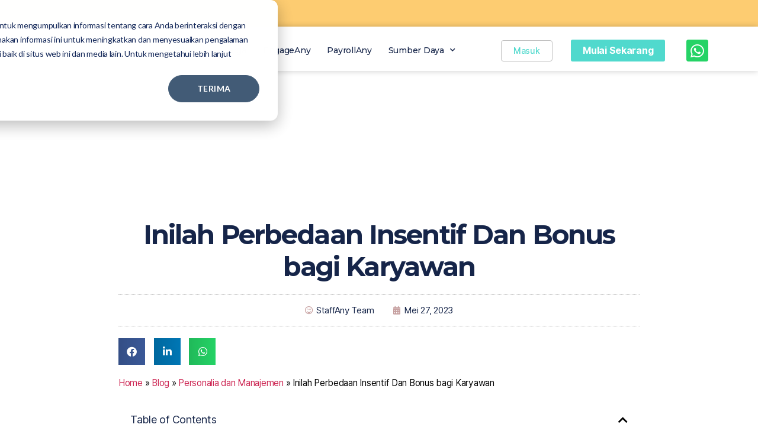

--- FILE ---
content_type: text/html; charset=UTF-8
request_url: https://www.staffany.id/blog/perbedaan-insentif-dan-bonus/
body_size: 46086
content:
<!DOCTYPE html>
<html lang="id">
<head>
	<meta charset="UTF-8">
	<meta name="viewport" content="width=device-width, initial-scale=1.0, viewport-fit=cover" />		<meta name='robots' content='index, follow, max-image-preview:large, max-snippet:-1, max-video-preview:-1' />
	<style>img:is([sizes="auto" i], [sizes^="auto," i]) { contain-intrinsic-size: 3000px 1500px }</style>
	
	<!-- This site is optimized with the Yoast SEO plugin v26.4 - https://yoast.com/wordpress/plugins/seo/ -->
	<title>Inilah Perbedaan Insentif Dan Bonus bagi Karyawan - StaffAny</title>
	<meta name="description" content="Hati-hati! Jangan sampai salah mengartikan insentif dan bonus untuk karyawanmu! Yuk, simak penjelasan perbedaan insentif dan bonus secara lengkap di sini!" />
	<link rel="canonical" href="https://www.staffany.id/blog/perbedaan-insentif-dan-bonus/" />
	<meta property="og:locale" content="id_ID" />
	<meta property="og:type" content="article" />
	<meta property="og:title" content="Inilah Perbedaan Insentif Dan Bonus bagi Karyawan - StaffAny" />
	<meta property="og:description" content="Hati-hati! Jangan sampai salah mengartikan insentif dan bonus untuk karyawanmu! Yuk, simak penjelasan perbedaan insentif dan bonus secara lengkap di sini!" />
	<meta property="og:url" content="https://www.staffany.id/blog/perbedaan-insentif-dan-bonus/" />
	<meta property="og:site_name" content="StaffAny" />
	<meta property="article:publisher" content="https://www.facebook.com/joinstaffany/" />
	<meta property="article:published_time" content="2023-05-27T04:36:33+00:00" />
	<meta property="article:modified_time" content="2023-07-26T07:29:15+00:00" />
	<meta property="og:image" content="https://www.staffany.id/wp-content/uploads/2023/05/perbedaan-insentif-dan-bonus.jpg" />
	<meta property="og:image:width" content="1280" />
	<meta property="og:image:height" content="853" />
	<meta property="og:image:type" content="image/jpeg" />
	<meta name="author" content="StaffAny Team" />
	<meta name="twitter:card" content="summary_large_image" />
	<meta name="twitter:label1" content="Ditulis oleh" />
	<meta name="twitter:data1" content="StaffAny Team" />
	<meta name="twitter:label2" content="Estimasi waktu membaca" />
	<meta name="twitter:data2" content="6 menit" />
	<!-- / Yoast SEO plugin. -->


<link data-minify="1" rel='stylesheet' id='premium-addons-css' href='https://www.staffany.id/wp-content/cache/min/1/wp-content/plugins/premium-addons-for-elementor/assets/frontend/min-css/premium-addons.min.css?ver=1719799479' media='all' />
<link rel='stylesheet' id='wp-block-library-css' href='https://www.staffany.id/wp-includes/css/dist/block-library/style.min.css?ver=6.8.2' media='all' />
<style id='classic-theme-styles-inline-css'>
/*! This file is auto-generated */
.wp-block-button__link{color:#fff;background-color:#32373c;border-radius:9999px;box-shadow:none;text-decoration:none;padding:calc(.667em + 2px) calc(1.333em + 2px);font-size:1.125em}.wp-block-file__button{background:#32373c;color:#fff;text-decoration:none}
</style>
<style id='global-styles-inline-css'>
:root{--wp--preset--aspect-ratio--square: 1;--wp--preset--aspect-ratio--4-3: 4/3;--wp--preset--aspect-ratio--3-4: 3/4;--wp--preset--aspect-ratio--3-2: 3/2;--wp--preset--aspect-ratio--2-3: 2/3;--wp--preset--aspect-ratio--16-9: 16/9;--wp--preset--aspect-ratio--9-16: 9/16;--wp--preset--color--black: #000000;--wp--preset--color--cyan-bluish-gray: #abb8c3;--wp--preset--color--white: #ffffff;--wp--preset--color--pale-pink: #f78da7;--wp--preset--color--vivid-red: #cf2e2e;--wp--preset--color--luminous-vivid-orange: #ff6900;--wp--preset--color--luminous-vivid-amber: #fcb900;--wp--preset--color--light-green-cyan: #7bdcb5;--wp--preset--color--vivid-green-cyan: #00d084;--wp--preset--color--pale-cyan-blue: #8ed1fc;--wp--preset--color--vivid-cyan-blue: #0693e3;--wp--preset--color--vivid-purple: #9b51e0;--wp--preset--color--accent: #cd2653;--wp--preset--color--primary: #000000;--wp--preset--color--secondary: #6d6d6d;--wp--preset--color--subtle-background: #dcd7ca;--wp--preset--color--background: #f5efe0;--wp--preset--gradient--vivid-cyan-blue-to-vivid-purple: linear-gradient(135deg,rgba(6,147,227,1) 0%,rgb(155,81,224) 100%);--wp--preset--gradient--light-green-cyan-to-vivid-green-cyan: linear-gradient(135deg,rgb(122,220,180) 0%,rgb(0,208,130) 100%);--wp--preset--gradient--luminous-vivid-amber-to-luminous-vivid-orange: linear-gradient(135deg,rgba(252,185,0,1) 0%,rgba(255,105,0,1) 100%);--wp--preset--gradient--luminous-vivid-orange-to-vivid-red: linear-gradient(135deg,rgba(255,105,0,1) 0%,rgb(207,46,46) 100%);--wp--preset--gradient--very-light-gray-to-cyan-bluish-gray: linear-gradient(135deg,rgb(238,238,238) 0%,rgb(169,184,195) 100%);--wp--preset--gradient--cool-to-warm-spectrum: linear-gradient(135deg,rgb(74,234,220) 0%,rgb(151,120,209) 20%,rgb(207,42,186) 40%,rgb(238,44,130) 60%,rgb(251,105,98) 80%,rgb(254,248,76) 100%);--wp--preset--gradient--blush-light-purple: linear-gradient(135deg,rgb(255,206,236) 0%,rgb(152,150,240) 100%);--wp--preset--gradient--blush-bordeaux: linear-gradient(135deg,rgb(254,205,165) 0%,rgb(254,45,45) 50%,rgb(107,0,62) 100%);--wp--preset--gradient--luminous-dusk: linear-gradient(135deg,rgb(255,203,112) 0%,rgb(199,81,192) 50%,rgb(65,88,208) 100%);--wp--preset--gradient--pale-ocean: linear-gradient(135deg,rgb(255,245,203) 0%,rgb(182,227,212) 50%,rgb(51,167,181) 100%);--wp--preset--gradient--electric-grass: linear-gradient(135deg,rgb(202,248,128) 0%,rgb(113,206,126) 100%);--wp--preset--gradient--midnight: linear-gradient(135deg,rgb(2,3,129) 0%,rgb(40,116,252) 100%);--wp--preset--font-size--small: 18px;--wp--preset--font-size--medium: 20px;--wp--preset--font-size--large: 26.25px;--wp--preset--font-size--x-large: 42px;--wp--preset--font-size--normal: 21px;--wp--preset--font-size--larger: 32px;--wp--preset--spacing--20: 0.44rem;--wp--preset--spacing--30: 0.67rem;--wp--preset--spacing--40: 1rem;--wp--preset--spacing--50: 1.5rem;--wp--preset--spacing--60: 2.25rem;--wp--preset--spacing--70: 3.38rem;--wp--preset--spacing--80: 5.06rem;--wp--preset--shadow--natural: 6px 6px 9px rgba(0, 0, 0, 0.2);--wp--preset--shadow--deep: 12px 12px 50px rgba(0, 0, 0, 0.4);--wp--preset--shadow--sharp: 6px 6px 0px rgba(0, 0, 0, 0.2);--wp--preset--shadow--outlined: 6px 6px 0px -3px rgba(255, 255, 255, 1), 6px 6px rgba(0, 0, 0, 1);--wp--preset--shadow--crisp: 6px 6px 0px rgba(0, 0, 0, 1);}:where(.is-layout-flex){gap: 0.5em;}:where(.is-layout-grid){gap: 0.5em;}body .is-layout-flex{display: flex;}.is-layout-flex{flex-wrap: wrap;align-items: center;}.is-layout-flex > :is(*, div){margin: 0;}body .is-layout-grid{display: grid;}.is-layout-grid > :is(*, div){margin: 0;}:where(.wp-block-columns.is-layout-flex){gap: 2em;}:where(.wp-block-columns.is-layout-grid){gap: 2em;}:where(.wp-block-post-template.is-layout-flex){gap: 1.25em;}:where(.wp-block-post-template.is-layout-grid){gap: 1.25em;}.has-black-color{color: var(--wp--preset--color--black) !important;}.has-cyan-bluish-gray-color{color: var(--wp--preset--color--cyan-bluish-gray) !important;}.has-white-color{color: var(--wp--preset--color--white) !important;}.has-pale-pink-color{color: var(--wp--preset--color--pale-pink) !important;}.has-vivid-red-color{color: var(--wp--preset--color--vivid-red) !important;}.has-luminous-vivid-orange-color{color: var(--wp--preset--color--luminous-vivid-orange) !important;}.has-luminous-vivid-amber-color{color: var(--wp--preset--color--luminous-vivid-amber) !important;}.has-light-green-cyan-color{color: var(--wp--preset--color--light-green-cyan) !important;}.has-vivid-green-cyan-color{color: var(--wp--preset--color--vivid-green-cyan) !important;}.has-pale-cyan-blue-color{color: var(--wp--preset--color--pale-cyan-blue) !important;}.has-vivid-cyan-blue-color{color: var(--wp--preset--color--vivid-cyan-blue) !important;}.has-vivid-purple-color{color: var(--wp--preset--color--vivid-purple) !important;}.has-black-background-color{background-color: var(--wp--preset--color--black) !important;}.has-cyan-bluish-gray-background-color{background-color: var(--wp--preset--color--cyan-bluish-gray) !important;}.has-white-background-color{background-color: var(--wp--preset--color--white) !important;}.has-pale-pink-background-color{background-color: var(--wp--preset--color--pale-pink) !important;}.has-vivid-red-background-color{background-color: var(--wp--preset--color--vivid-red) !important;}.has-luminous-vivid-orange-background-color{background-color: var(--wp--preset--color--luminous-vivid-orange) !important;}.has-luminous-vivid-amber-background-color{background-color: var(--wp--preset--color--luminous-vivid-amber) !important;}.has-light-green-cyan-background-color{background-color: var(--wp--preset--color--light-green-cyan) !important;}.has-vivid-green-cyan-background-color{background-color: var(--wp--preset--color--vivid-green-cyan) !important;}.has-pale-cyan-blue-background-color{background-color: var(--wp--preset--color--pale-cyan-blue) !important;}.has-vivid-cyan-blue-background-color{background-color: var(--wp--preset--color--vivid-cyan-blue) !important;}.has-vivid-purple-background-color{background-color: var(--wp--preset--color--vivid-purple) !important;}.has-black-border-color{border-color: var(--wp--preset--color--black) !important;}.has-cyan-bluish-gray-border-color{border-color: var(--wp--preset--color--cyan-bluish-gray) !important;}.has-white-border-color{border-color: var(--wp--preset--color--white) !important;}.has-pale-pink-border-color{border-color: var(--wp--preset--color--pale-pink) !important;}.has-vivid-red-border-color{border-color: var(--wp--preset--color--vivid-red) !important;}.has-luminous-vivid-orange-border-color{border-color: var(--wp--preset--color--luminous-vivid-orange) !important;}.has-luminous-vivid-amber-border-color{border-color: var(--wp--preset--color--luminous-vivid-amber) !important;}.has-light-green-cyan-border-color{border-color: var(--wp--preset--color--light-green-cyan) !important;}.has-vivid-green-cyan-border-color{border-color: var(--wp--preset--color--vivid-green-cyan) !important;}.has-pale-cyan-blue-border-color{border-color: var(--wp--preset--color--pale-cyan-blue) !important;}.has-vivid-cyan-blue-border-color{border-color: var(--wp--preset--color--vivid-cyan-blue) !important;}.has-vivid-purple-border-color{border-color: var(--wp--preset--color--vivid-purple) !important;}.has-vivid-cyan-blue-to-vivid-purple-gradient-background{background: var(--wp--preset--gradient--vivid-cyan-blue-to-vivid-purple) !important;}.has-light-green-cyan-to-vivid-green-cyan-gradient-background{background: var(--wp--preset--gradient--light-green-cyan-to-vivid-green-cyan) !important;}.has-luminous-vivid-amber-to-luminous-vivid-orange-gradient-background{background: var(--wp--preset--gradient--luminous-vivid-amber-to-luminous-vivid-orange) !important;}.has-luminous-vivid-orange-to-vivid-red-gradient-background{background: var(--wp--preset--gradient--luminous-vivid-orange-to-vivid-red) !important;}.has-very-light-gray-to-cyan-bluish-gray-gradient-background{background: var(--wp--preset--gradient--very-light-gray-to-cyan-bluish-gray) !important;}.has-cool-to-warm-spectrum-gradient-background{background: var(--wp--preset--gradient--cool-to-warm-spectrum) !important;}.has-blush-light-purple-gradient-background{background: var(--wp--preset--gradient--blush-light-purple) !important;}.has-blush-bordeaux-gradient-background{background: var(--wp--preset--gradient--blush-bordeaux) !important;}.has-luminous-dusk-gradient-background{background: var(--wp--preset--gradient--luminous-dusk) !important;}.has-pale-ocean-gradient-background{background: var(--wp--preset--gradient--pale-ocean) !important;}.has-electric-grass-gradient-background{background: var(--wp--preset--gradient--electric-grass) !important;}.has-midnight-gradient-background{background: var(--wp--preset--gradient--midnight) !important;}.has-small-font-size{font-size: var(--wp--preset--font-size--small) !important;}.has-medium-font-size{font-size: var(--wp--preset--font-size--medium) !important;}.has-large-font-size{font-size: var(--wp--preset--font-size--large) !important;}.has-x-large-font-size{font-size: var(--wp--preset--font-size--x-large) !important;}
:where(.wp-block-post-template.is-layout-flex){gap: 1.25em;}:where(.wp-block-post-template.is-layout-grid){gap: 1.25em;}
:where(.wp-block-columns.is-layout-flex){gap: 2em;}:where(.wp-block-columns.is-layout-grid){gap: 2em;}
:root :where(.wp-block-pullquote){font-size: 1.5em;line-height: 1.6;}
</style>
<link data-minify="1" rel='stylesheet' id='geotarget-css' href='https://www.staffany.id/wp-content/cache/min/1/wp-content/plugins/geotargeting/public/css/geotarget-public.css?ver=1719023243' media='all' />
<link data-minify="1" rel='stylesheet' id='twentytwenty-style-css' href='https://www.staffany.id/wp-content/cache/min/1/wp-content/themes/twentytwenty/style.css?ver=1719023243' media='all' />
<style id='twentytwenty-style-inline-css'>
.color-accent,.color-accent-hover:hover,.color-accent-hover:focus,:root .has-accent-color,.has-drop-cap:not(:focus):first-letter,.wp-block-button.is-style-outline,a { color: #cd2653; }blockquote,.border-color-accent,.border-color-accent-hover:hover,.border-color-accent-hover:focus { border-color: #cd2653; }button,.button,.faux-button,.wp-block-button__link,.wp-block-file .wp-block-file__button,input[type="button"],input[type="reset"],input[type="submit"],.bg-accent,.bg-accent-hover:hover,.bg-accent-hover:focus,:root .has-accent-background-color,.comment-reply-link { background-color: #cd2653; }.fill-children-accent,.fill-children-accent * { fill: #cd2653; }body,.entry-title a,:root .has-primary-color { color: #000000; }:root .has-primary-background-color { background-color: #000000; }cite,figcaption,.wp-caption-text,.post-meta,.entry-content .wp-block-archives li,.entry-content .wp-block-categories li,.entry-content .wp-block-latest-posts li,.wp-block-latest-comments__comment-date,.wp-block-latest-posts__post-date,.wp-block-embed figcaption,.wp-block-image figcaption,.wp-block-pullquote cite,.comment-metadata,.comment-respond .comment-notes,.comment-respond .logged-in-as,.pagination .dots,.entry-content hr:not(.has-background),hr.styled-separator,:root .has-secondary-color { color: #6d6d6d; }:root .has-secondary-background-color { background-color: #6d6d6d; }pre,fieldset,input,textarea,table,table *,hr { border-color: #dcd7ca; }caption,code,code,kbd,samp,.wp-block-table.is-style-stripes tbody tr:nth-child(odd),:root .has-subtle-background-background-color { background-color: #dcd7ca; }.wp-block-table.is-style-stripes { border-bottom-color: #dcd7ca; }.wp-block-latest-posts.is-grid li { border-top-color: #dcd7ca; }:root .has-subtle-background-color { color: #dcd7ca; }body:not(.overlay-header) .primary-menu > li > a,body:not(.overlay-header) .primary-menu > li > .icon,.modal-menu a,.footer-menu a, .footer-widgets a:where(:not(.wp-block-button__link)),#site-footer .wp-block-button.is-style-outline,.wp-block-pullquote:before,.singular:not(.overlay-header) .entry-header a,.archive-header a,.header-footer-group .color-accent,.header-footer-group .color-accent-hover:hover { color: #cd2653; }.social-icons a,#site-footer button:not(.toggle),#site-footer .button,#site-footer .faux-button,#site-footer .wp-block-button__link,#site-footer .wp-block-file__button,#site-footer input[type="button"],#site-footer input[type="reset"],#site-footer input[type="submit"] { background-color: #cd2653; }.header-footer-group,body:not(.overlay-header) #site-header .toggle,.menu-modal .toggle { color: #000000; }body:not(.overlay-header) .primary-menu ul { background-color: #000000; }body:not(.overlay-header) .primary-menu > li > ul:after { border-bottom-color: #000000; }body:not(.overlay-header) .primary-menu ul ul:after { border-left-color: #000000; }.site-description,body:not(.overlay-header) .toggle-inner .toggle-text,.widget .post-date,.widget .rss-date,.widget_archive li,.widget_categories li,.widget cite,.widget_pages li,.widget_meta li,.widget_nav_menu li,.powered-by-wordpress,.footer-credits .privacy-policy,.to-the-top,.singular .entry-header .post-meta,.singular:not(.overlay-header) .entry-header .post-meta a { color: #6d6d6d; }.header-footer-group pre,.header-footer-group fieldset,.header-footer-group input,.header-footer-group textarea,.header-footer-group table,.header-footer-group table *,.footer-nav-widgets-wrapper,#site-footer,.menu-modal nav *,.footer-widgets-outer-wrapper,.footer-top { border-color: #dcd7ca; }.header-footer-group table caption,body:not(.overlay-header) .header-inner .toggle-wrapper::before { background-color: #dcd7ca; }
</style>
<link data-minify="1" rel='stylesheet' id='twentytwenty-fonts-css' href='https://www.staffany.id/wp-content/cache/min/1/wp-content/themes/twentytwenty/assets/css/font-inter.css?ver=1719023243' media='all' />
<link rel='stylesheet' id='twentytwenty-print-style-css' href='https://www.staffany.id/wp-content/themes/twentytwenty/print.css?ver=2.9' media='print' />
<link rel='stylesheet' id='e-sticky-css' href='https://www.staffany.id/wp-content/plugins/elementor-pro/assets/css/modules/sticky.min.css?ver=3.33.1' media='all' />
<link rel='stylesheet' id='elementor-frontend-css' href='https://www.staffany.id/wp-content/plugins/elementor/assets/css/frontend.min.css?ver=3.33.2' media='all' />
<style id='elementor-frontend-inline-css'>
.elementor-kit-14412{--e-global-color-primary:#162549;--e-global-color-secondary:#162549;--e-global-color-text:#162549;--e-global-color-accent:#50D9CD;--e-global-color-dc3d31b:#000000;--e-global-color-011f3a1:#5E5E5E;--e-global-typography-primary-font-family:"Roboto";--e-global-typography-primary-font-weight:600;--e-global-typography-secondary-font-family:"Roboto Slab";--e-global-typography-secondary-font-weight:400;--e-global-typography-text-font-family:"Roboto";--e-global-typography-text-font-weight:400;--e-global-typography-accent-font-family:"Roboto";--e-global-typography-accent-font-weight:500;background-color:#FFFFFF;}.elementor-kit-14412 e-page-transition{background-color:#FFBC7D;}.elementor-section.elementor-section-boxed > .elementor-container{max-width:1140px;}.e-con{--container-max-width:1140px;}.elementor-widget:not(:last-child){margin-block-end:20px;}.elementor-element{--widgets-spacing:20px 20px;--widgets-spacing-row:20px;--widgets-spacing-column:20px;}{}h1.entry-title{display:var(--page-title-display);}@media(max-width:1024px){.elementor-section.elementor-section-boxed > .elementor-container{max-width:1024px;}.e-con{--container-max-width:1024px;}}@media(max-width:767px){.elementor-section.elementor-section-boxed > .elementor-container{max-width:767px;}.e-con{--container-max-width:767px;}}
.elementor-5415 .elementor-element.elementor-element-b7323db:not(.elementor-motion-effects-element-type-background), .elementor-5415 .elementor-element.elementor-element-b7323db > .elementor-motion-effects-container > .elementor-motion-effects-layer{background-color:#FDCC71;}.elementor-5415 .elementor-element.elementor-element-b7323db > .elementor-container{min-height:45px;}.elementor-5415 .elementor-element.elementor-element-b7323db{transition:background 0.3s, border 0.3s, border-radius 0.3s, box-shadow 0.3s;padding:0px 0px 0px 0px;}.elementor-5415 .elementor-element.elementor-element-b7323db > .elementor-background-overlay{transition:background 0.3s, border-radius 0.3s, opacity 0.3s;}.elementor-5415 .elementor-element.elementor-element-37d18477 > .elementor-container > .elementor-column > .elementor-widget-wrap{align-content:center;align-items:center;}.elementor-5415 .elementor-element.elementor-element-37d18477:not(.elementor-motion-effects-element-type-background), .elementor-5415 .elementor-element.elementor-element-37d18477 > .elementor-motion-effects-container > .elementor-motion-effects-layer{background-color:#ffffff;}.elementor-5415 .elementor-element.elementor-element-37d18477 > .elementor-container{min-height:0px;}.elementor-5415 .elementor-element.elementor-element-37d18477{border-style:solid;border-width:0px 0px 0px 0px;border-color:#f1efef;box-shadow:0px 0px 10px 0px rgba(0,0,0,0.2);transition:background 0.3s, border 0.3s, border-radius 0.3s, box-shadow 0.3s;margin-top:0px;margin-bottom:50px;padding:02px 0px 16px 0px;z-index:999;}.elementor-5415 .elementor-element.elementor-element-37d18477 > .elementor-background-overlay{transition:background 0.3s, border-radius 0.3s, opacity 0.3s;}.elementor-bc-flex-widget .elementor-5415 .elementor-element.elementor-element-3dc92428.elementor-column .elementor-widget-wrap{align-items:center;}.elementor-5415 .elementor-element.elementor-element-3dc92428.elementor-column.elementor-element[data-element_type="column"] > .elementor-widget-wrap.elementor-element-populated{align-content:center;align-items:center;}.elementor-5415 .elementor-element.elementor-element-3dc92428.elementor-column > .elementor-widget-wrap{justify-content:center;}.elementor-5415 .elementor-element.elementor-element-3dc92428 > .elementor-element-populated{margin:0px 25px 0px 0px;--e-column-margin-right:25px;--e-column-margin-left:0px;}.elementor-widget-theme-site-logo .widget-image-caption{color:var( --e-global-color-text );}.elementor-5415 .elementor-element.elementor-element-42cb18e5 > .elementor-widget-container{margin:1px 0px -10px 0px;padding:0px 0px 0px 0px;}.elementor-5415 .elementor-element.elementor-element-42cb18e5{text-align:left;}.elementor-5415 .elementor-element.elementor-element-42cb18e5 img{width:100%;max-width:100%;}.elementor-bc-flex-widget .elementor-5415 .elementor-element.elementor-element-52a8598c.elementor-column .elementor-widget-wrap{align-items:center;}.elementor-5415 .elementor-element.elementor-element-52a8598c.elementor-column.elementor-element[data-element_type="column"] > .elementor-widget-wrap.elementor-element-populated{align-content:center;align-items:center;}.elementor-5415 .elementor-element.elementor-element-52a8598c > .elementor-element-populated{padding:20px 0px 0px 0px;}.elementor-widget-nav-menu .elementor-nav-menu--main .elementor-item{color:var( --e-global-color-text );fill:var( --e-global-color-text );}.elementor-widget-nav-menu .elementor-nav-menu--main .elementor-item:hover,
					.elementor-widget-nav-menu .elementor-nav-menu--main .elementor-item.elementor-item-active,
					.elementor-widget-nav-menu .elementor-nav-menu--main .elementor-item.highlighted,
					.elementor-widget-nav-menu .elementor-nav-menu--main .elementor-item:focus{color:var( --e-global-color-accent );fill:var( --e-global-color-accent );}.elementor-widget-nav-menu .elementor-nav-menu--main:not(.e--pointer-framed) .elementor-item:before,
					.elementor-widget-nav-menu .elementor-nav-menu--main:not(.e--pointer-framed) .elementor-item:after{background-color:var( --e-global-color-accent );}.elementor-widget-nav-menu .e--pointer-framed .elementor-item:before,
					.elementor-widget-nav-menu .e--pointer-framed .elementor-item:after{border-color:var( --e-global-color-accent );}.elementor-widget-nav-menu{--e-nav-menu-divider-color:var( --e-global-color-text );}.elementor-5415 .elementor-element.elementor-element-aac17a4 > .elementor-widget-container{margin:0px 0px 0px 0px;padding:0px 0px 0px 0px;}body:not(.rtl) .elementor-5415 .elementor-element.elementor-element-aac17a4{left:-1px;}body.rtl .elementor-5415 .elementor-element.elementor-element-aac17a4{right:-1px;}.elementor-5415 .elementor-element.elementor-element-aac17a4{top:8px;--e-nav-menu-horizontal-menu-item-margin:calc( 0px / 2 );--nav-menu-icon-size:15px;}.elementor-5415 .elementor-element.elementor-element-aac17a4 .elementor-menu-toggle{margin-left:auto;background-color:#fffcfc;border-width:0px;border-radius:0px;}.elementor-5415 .elementor-element.elementor-element-aac17a4 .elementor-nav-menu .elementor-item{font-family:"Montserrat", Sans-serif;font-size:14px;font-weight:500;text-transform:none;font-style:normal;text-decoration:none;}.elementor-5415 .elementor-element.elementor-element-aac17a4 .elementor-nav-menu--main .elementor-item{color:#162549;fill:#162549;padding-left:14px;padding-right:14px;padding-top:1px;padding-bottom:1px;}.elementor-5415 .elementor-element.elementor-element-aac17a4 .elementor-nav-menu--main .elementor-item:hover,
					.elementor-5415 .elementor-element.elementor-element-aac17a4 .elementor-nav-menu--main .elementor-item.elementor-item-active,
					.elementor-5415 .elementor-element.elementor-element-aac17a4 .elementor-nav-menu--main .elementor-item.highlighted,
					.elementor-5415 .elementor-element.elementor-element-aac17a4 .elementor-nav-menu--main .elementor-item:focus{color:rgba(22,37,73,0.5);fill:rgba(22,37,73,0.5);}.elementor-5415 .elementor-element.elementor-element-aac17a4 .elementor-nav-menu--main .elementor-item.elementor-item-active{color:#50d9cd;}.elementor-5415 .elementor-element.elementor-element-aac17a4 .elementor-nav-menu--main:not(.elementor-nav-menu--layout-horizontal) .elementor-nav-menu > li:not(:last-child){margin-bottom:0px;}.elementor-5415 .elementor-element.elementor-element-aac17a4 .elementor-nav-menu--dropdown a, .elementor-5415 .elementor-element.elementor-element-aac17a4 .elementor-menu-toggle{color:#5e5e5e;fill:#5e5e5e;}.elementor-5415 .elementor-element.elementor-element-aac17a4 .elementor-nav-menu--dropdown{background-color:#fff;border-radius:10px 10px 10px 10px;}.elementor-5415 .elementor-element.elementor-element-aac17a4 .elementor-nav-menu--dropdown a:hover,
					.elementor-5415 .elementor-element.elementor-element-aac17a4 .elementor-nav-menu--dropdown a:focus,
					.elementor-5415 .elementor-element.elementor-element-aac17a4 .elementor-nav-menu--dropdown a.elementor-item-active,
					.elementor-5415 .elementor-element.elementor-element-aac17a4 .elementor-nav-menu--dropdown a.highlighted,
					.elementor-5415 .elementor-element.elementor-element-aac17a4 .elementor-menu-toggle:hover,
					.elementor-5415 .elementor-element.elementor-element-aac17a4 .elementor-menu-toggle:focus{color:rgba(94,94,94,0.5);}.elementor-5415 .elementor-element.elementor-element-aac17a4 .elementor-nav-menu--dropdown a:hover,
					.elementor-5415 .elementor-element.elementor-element-aac17a4 .elementor-nav-menu--dropdown a:focus,
					.elementor-5415 .elementor-element.elementor-element-aac17a4 .elementor-nav-menu--dropdown a.elementor-item-active,
					.elementor-5415 .elementor-element.elementor-element-aac17a4 .elementor-nav-menu--dropdown a.highlighted{background-color:#ffffff;}.elementor-5415 .elementor-element.elementor-element-aac17a4 .elementor-nav-menu--dropdown .elementor-item, .elementor-5415 .elementor-element.elementor-element-aac17a4 .elementor-nav-menu--dropdown  .elementor-sub-item{font-size:12px;text-transform:none;font-style:normal;text-decoration:none;}.elementor-5415 .elementor-element.elementor-element-aac17a4 .elementor-nav-menu--dropdown li:first-child a{border-top-left-radius:10px;border-top-right-radius:10px;}.elementor-5415 .elementor-element.elementor-element-aac17a4 .elementor-nav-menu--dropdown li:last-child a{border-bottom-right-radius:10px;border-bottom-left-radius:10px;}.elementor-5415 .elementor-element.elementor-element-aac17a4 .elementor-nav-menu--main .elementor-nav-menu--dropdown, .elementor-5415 .elementor-element.elementor-element-aac17a4 .elementor-nav-menu__container.elementor-nav-menu--dropdown{box-shadow:0px 0px 14px 0px rgba(194,194,194,0.5);}.elementor-5415 .elementor-element.elementor-element-aac17a4 .elementor-nav-menu--dropdown a{padding-left:10px;padding-right:10px;padding-top:15px;padding-bottom:15px;}.elementor-5415 .elementor-element.elementor-element-aac17a4 .elementor-nav-menu--dropdown li:not(:last-child){border-style:solid;border-color:#f1efef;border-bottom-width:0px;}.elementor-5415 .elementor-element.elementor-element-aac17a4 .elementor-nav-menu--main > .elementor-nav-menu > li > .elementor-nav-menu--dropdown, .elementor-5415 .elementor-element.elementor-element-aac17a4 .elementor-nav-menu__container.elementor-nav-menu--dropdown{margin-top:12px !important;}.elementor-5415 .elementor-element.elementor-element-aac17a4 div.elementor-menu-toggle{color:#c2c2c2;}.elementor-5415 .elementor-element.elementor-element-aac17a4 div.elementor-menu-toggle svg{fill:#c2c2c2;}.elementor-5415 .elementor-element.elementor-element-aac17a4 div.elementor-menu-toggle:hover, .elementor-5415 .elementor-element.elementor-element-aac17a4 div.elementor-menu-toggle:focus{color:#50d9cd;}.elementor-5415 .elementor-element.elementor-element-aac17a4 div.elementor-menu-toggle:hover svg, .elementor-5415 .elementor-element.elementor-element-aac17a4 div.elementor-menu-toggle:focus svg{fill:#50d9cd;}.elementor-5415 .elementor-element.elementor-element-aac17a4 .elementor-menu-toggle:hover, .elementor-5415 .elementor-element.elementor-element-aac17a4 .elementor-menu-toggle:focus{background-color:#f1efef;}.elementor-5415 .elementor-element.elementor-element-15419648 > .elementor-widget-container{margin:0px 0px 0px 0px;padding:0px 0px 0px 0px;}body:not(.rtl) .elementor-5415 .elementor-element.elementor-element-15419648{left:6px;}body.rtl .elementor-5415 .elementor-element.elementor-element-15419648{right:6px;}.elementor-5415 .elementor-element.elementor-element-15419648{top:-10px;--e-nav-menu-horizontal-menu-item-margin:calc( 0px / 2 );--nav-menu-icon-size:15px;}.elementor-5415 .elementor-element.elementor-element-15419648 .elementor-menu-toggle{margin-left:auto;background-color:#fffcfc;border-width:0px;border-radius:0px;}.elementor-5415 .elementor-element.elementor-element-15419648 .elementor-nav-menu .elementor-item{font-family:"Montserrat", Sans-serif;font-size:14px;font-weight:500;text-transform:none;font-style:normal;text-decoration:none;}.elementor-5415 .elementor-element.elementor-element-15419648 .elementor-nav-menu--main .elementor-item{color:#162549;fill:#162549;padding-left:18px;padding-right:18px;padding-top:1px;padding-bottom:1px;}.elementor-5415 .elementor-element.elementor-element-15419648 .elementor-nav-menu--main .elementor-item:hover,
					.elementor-5415 .elementor-element.elementor-element-15419648 .elementor-nav-menu--main .elementor-item.elementor-item-active,
					.elementor-5415 .elementor-element.elementor-element-15419648 .elementor-nav-menu--main .elementor-item.highlighted,
					.elementor-5415 .elementor-element.elementor-element-15419648 .elementor-nav-menu--main .elementor-item:focus{color:rgba(22,37,73,0.5);fill:rgba(22,37,73,0.5);}.elementor-5415 .elementor-element.elementor-element-15419648 .elementor-nav-menu--main .elementor-item.elementor-item-active{color:#50d9cd;}.elementor-5415 .elementor-element.elementor-element-15419648 .elementor-nav-menu--main:not(.elementor-nav-menu--layout-horizontal) .elementor-nav-menu > li:not(:last-child){margin-bottom:0px;}.elementor-5415 .elementor-element.elementor-element-15419648 .elementor-nav-menu--dropdown a, .elementor-5415 .elementor-element.elementor-element-15419648 .elementor-menu-toggle{color:#5e5e5e;fill:#5e5e5e;}.elementor-5415 .elementor-element.elementor-element-15419648 .elementor-nav-menu--dropdown{background-color:#fff;border-radius:10px 10px 10px 10px;}.elementor-5415 .elementor-element.elementor-element-15419648 .elementor-nav-menu--dropdown a:hover,
					.elementor-5415 .elementor-element.elementor-element-15419648 .elementor-nav-menu--dropdown a:focus,
					.elementor-5415 .elementor-element.elementor-element-15419648 .elementor-nav-menu--dropdown a.elementor-item-active,
					.elementor-5415 .elementor-element.elementor-element-15419648 .elementor-nav-menu--dropdown a.highlighted,
					.elementor-5415 .elementor-element.elementor-element-15419648 .elementor-menu-toggle:hover,
					.elementor-5415 .elementor-element.elementor-element-15419648 .elementor-menu-toggle:focus{color:rgba(94,94,94,0.5);}.elementor-5415 .elementor-element.elementor-element-15419648 .elementor-nav-menu--dropdown a:hover,
					.elementor-5415 .elementor-element.elementor-element-15419648 .elementor-nav-menu--dropdown a:focus,
					.elementor-5415 .elementor-element.elementor-element-15419648 .elementor-nav-menu--dropdown a.elementor-item-active,
					.elementor-5415 .elementor-element.elementor-element-15419648 .elementor-nav-menu--dropdown a.highlighted{background-color:#ffffff;}.elementor-5415 .elementor-element.elementor-element-15419648 .elementor-nav-menu--dropdown .elementor-item, .elementor-5415 .elementor-element.elementor-element-15419648 .elementor-nav-menu--dropdown  .elementor-sub-item{font-size:12px;text-transform:none;font-style:normal;text-decoration:none;}.elementor-5415 .elementor-element.elementor-element-15419648 .elementor-nav-menu--dropdown li:first-child a{border-top-left-radius:10px;border-top-right-radius:10px;}.elementor-5415 .elementor-element.elementor-element-15419648 .elementor-nav-menu--dropdown li:last-child a{border-bottom-right-radius:10px;border-bottom-left-radius:10px;}.elementor-5415 .elementor-element.elementor-element-15419648 .elementor-nav-menu--main .elementor-nav-menu--dropdown, .elementor-5415 .elementor-element.elementor-element-15419648 .elementor-nav-menu__container.elementor-nav-menu--dropdown{box-shadow:0px 0px 14px 0px rgba(194,194,194,0.5);}.elementor-5415 .elementor-element.elementor-element-15419648 .elementor-nav-menu--dropdown a{padding-left:10px;padding-right:10px;padding-top:15px;padding-bottom:15px;}.elementor-5415 .elementor-element.elementor-element-15419648 .elementor-nav-menu--dropdown li:not(:last-child){border-style:solid;border-color:#f1efef;border-bottom-width:0px;}.elementor-5415 .elementor-element.elementor-element-15419648 .elementor-nav-menu--main > .elementor-nav-menu > li > .elementor-nav-menu--dropdown, .elementor-5415 .elementor-element.elementor-element-15419648 .elementor-nav-menu__container.elementor-nav-menu--dropdown{margin-top:12px !important;}.elementor-5415 .elementor-element.elementor-element-15419648 div.elementor-menu-toggle{color:#c2c2c2;}.elementor-5415 .elementor-element.elementor-element-15419648 div.elementor-menu-toggle svg{fill:#c2c2c2;}.elementor-5415 .elementor-element.elementor-element-15419648 div.elementor-menu-toggle:hover, .elementor-5415 .elementor-element.elementor-element-15419648 div.elementor-menu-toggle:focus{color:#50d9cd;}.elementor-5415 .elementor-element.elementor-element-15419648 div.elementor-menu-toggle:hover svg, .elementor-5415 .elementor-element.elementor-element-15419648 div.elementor-menu-toggle:focus svg{fill:#50d9cd;}.elementor-5415 .elementor-element.elementor-element-15419648 .elementor-menu-toggle:hover, .elementor-5415 .elementor-element.elementor-element-15419648 .elementor-menu-toggle:focus{background-color:#f1efef;}.elementor-bc-flex-widget .elementor-5415 .elementor-element.elementor-element-1dfdc0b5.elementor-column .elementor-widget-wrap{align-items:center;}.elementor-5415 .elementor-element.elementor-element-1dfdc0b5.elementor-column.elementor-element[data-element_type="column"] > .elementor-widget-wrap.elementor-element-populated{align-content:center;align-items:center;}.elementor-5415 .elementor-element.elementor-element-1dfdc0b5.elementor-column > .elementor-widget-wrap{justify-content:flex-end;}.elementor-5415 .elementor-element.elementor-element-1dfdc0b5 > .elementor-element-populated{padding:20.25px 0px 0px 0px;}.elementor-widget-global .elementor-button{background-color:var( --e-global-color-accent );}.elementor-5415 .elementor-element.elementor-global-4615 .elementor-button{background-color:#ffffff;font-size:14px;font-weight:500;fill:#50d9cd;color:#50d9cd;border-style:solid;border-width:1px 1px 1px 1px;border-color:#c2c2c2;border-radius:4px 4px 4px 4px;padding:10px 20px 10px 20px;}.elementor-5415 .elementor-element.elementor-global-4615 .elementor-button:hover, .elementor-5415 .elementor-element.elementor-global-4615 .elementor-button:focus{background-color:#50d9cd;color:#ffffff;border-color:#50d9cd;}.elementor-5415 .elementor-element.elementor-global-4615 > .elementor-widget-container{margin:0px 0px 00px 0px;padding:0px 0px 0px 0px;}.elementor-5415 .elementor-element.elementor-global-4615 .elementor-button:hover svg, .elementor-5415 .elementor-element.elementor-global-4615 .elementor-button:focus svg{fill:#ffffff;}.elementor-bc-flex-widget .elementor-5415 .elementor-element.elementor-element-60ce0d02.elementor-column .elementor-widget-wrap{align-items:center;}.elementor-5415 .elementor-element.elementor-element-60ce0d02.elementor-column.elementor-element[data-element_type="column"] > .elementor-widget-wrap.elementor-element-populated{align-content:center;align-items:center;}.elementor-5415 .elementor-element.elementor-element-60ce0d02.elementor-column > .elementor-widget-wrap{justify-content:flex-end;}.elementor-5415 .elementor-element.elementor-element-60ce0d02 > .elementor-element-populated{padding:20px 0px 0px 0px;}.elementor-5415 .elementor-element.elementor-element-b376c28 > .elementor-widget-container{padding:0px 0px 0px 0px;}.elementor-bc-flex-widget .elementor-5415 .elementor-element.elementor-element-2069898.elementor-column .elementor-widget-wrap{align-items:flex-end;}.elementor-5415 .elementor-element.elementor-element-2069898.elementor-column.elementor-element[data-element_type="column"] > .elementor-widget-wrap.elementor-element-populated{align-content:flex-end;align-items:flex-end;}.elementor-5415 .elementor-element.elementor-element-2069898.elementor-column > .elementor-widget-wrap{justify-content:flex-end;}.elementor-5415 .elementor-element.elementor-element-2069898 > .elementor-element-populated{margin:0% 0% 0% 0%;--e-column-margin-right:0%;--e-column-margin-left:0%;padding:20.25px 10px 0px 0px;}.elementor-5415 .elementor-element.elementor-global-6023{--grid-template-columns:repeat(0, auto);--icon-size:26px;--grid-column-gap:0px;--grid-row-gap:0px;}.elementor-5415 .elementor-element.elementor-global-6023 .elementor-widget-container{text-align:center;}.elementor-5415 .elementor-element.elementor-global-6023 > .elementor-widget-container{margin:0px 0px 0px 0px;padding:0px 0px 0px 0px;}.elementor-5415 .elementor-element.elementor-global-6023 .elementor-social-icon{--icon-padding:0.2em;}.elementor-5415{margin:0px 0px 90px 0px;}.elementor-theme-builder-content-area{height:400px;}.elementor-location-header:before, .elementor-location-footer:before{content:"";display:table;clear:both;}@media(max-width:1024px){.elementor-5415 .elementor-element.elementor-element-37d18477 > .elementor-container{min-height:0px;}.elementor-5415 .elementor-element.elementor-element-3dc92428 > .elementor-element-populated{margin:0px 010px 0px 010px;--e-column-margin-right:010px;--e-column-margin-left:010px;}.elementor-5415 .elementor-element.elementor-element-42cb18e5{text-align:center;}body:not(.rtl) .elementor-5415 .elementor-element.elementor-element-aac17a4{left:0px;}body.rtl .elementor-5415 .elementor-element.elementor-element-aac17a4{right:0px;}.elementor-5415 .elementor-element.elementor-element-aac17a4{top:20px;}.elementor-5415 .elementor-element.elementor-element-1dfdc0b5 > .elementor-element-populated{padding:0px 0px 0px 0px;}}@media(max-width:767px){.elementor-5415 .elementor-element.elementor-element-37d18477{margin-top:0px;margin-bottom:0px;padding:2px 0px 8px 0px;}.elementor-5415 .elementor-element.elementor-element-3dc92428{width:50%;}.elementor-5415 .elementor-element.elementor-element-3dc92428 > .elementor-element-populated{margin:0px 25px 0px 0px;--e-column-margin-right:25px;--e-column-margin-left:0px;padding:0px 0px 0px 0px;}.elementor-5415 .elementor-element.elementor-element-42cb18e5 > .elementor-widget-container{margin:10px 10px 10px 10px;}.elementor-5415 .elementor-element.elementor-element-52a8598c{width:50%;}.elementor-5415 .elementor-element.elementor-element-52a8598c > .elementor-element-populated{padding:7% 5% 0% 0%;}.elementor-5415 .elementor-element.elementor-element-aac17a4 > .elementor-widget-container{padding:0px 0px 0px 0px;}.elementor-5415 .elementor-element.elementor-element-15419648 > .elementor-widget-container{padding:0px 35px 0px 0px;}body:not(.rtl) .elementor-5415 .elementor-element.elementor-element-15419648{left:3px;}body.rtl .elementor-5415 .elementor-element.elementor-element-15419648{right:3px;}.elementor-5415 .elementor-element.elementor-element-15419648{top:20px;}.elementor-5415 .elementor-element.elementor-element-2069898{width:15%;}.elementor-5415{margin:0px 0px 140px 0px;}}@media(min-width:768px){.elementor-5415 .elementor-element.elementor-element-3dc92428{width:15.083%;}.elementor-5415 .elementor-element.elementor-element-52a8598c{width:51%;}.elementor-5415 .elementor-element.elementor-element-1dfdc0b5{width:9.588%;}.elementor-5415 .elementor-element.elementor-element-60ce0d02{width:19.495%;}.elementor-5415 .elementor-element.elementor-element-2069898{width:4.834%;}}@media(max-width:1024px) and (min-width:768px){.elementor-5415 .elementor-element.elementor-element-3dc92428{width:18%;}.elementor-5415 .elementor-element.elementor-element-52a8598c{width:32%;}.elementor-5415 .elementor-element.elementor-element-1dfdc0b5{width:15%;}.elementor-5415 .elementor-element.elementor-element-60ce0d02{width:25%;}.elementor-5415 .elementor-element.elementor-element-2069898{width:10%;}}/* Start custom CSS for shortcode, class: .elementor-element-b376c28 */.elementor-5415 .elementor-element.elementor-element-b376c28 .elementor-shortcode {
    display: flex;
    align-items: center;
    justify-content: center;
    font-size: 14px;
    font-weight:600;
    line-height: 1px;
}

.elementor-5415 .elementor-element.elementor-element-b376c28 .paoc-popup {
    background-color: #50D9CD;
    padding: 18px 18px;
    border-radius: 4px;
}/* End custom CSS */
/* Start custom CSS for section, class: .elementor-element-37d18477 */#Navbar {
    height:62px;
}/* End custom CSS */
/* Start custom CSS */.header-topbar {
    position: fixed;
    top: 0px;
    z-index: 999;
    width: 100%;
}

.header-navbar{
    position:fixed !important;
    width:100%;
    top:45px;
    z-index:999;
    
}

@media only screen and (max-width:480px){
    .header-navbar{
        top:60px;
    }
}/* End custom CSS */
.elementor-5434 .elementor-element.elementor-element-4cc6f62:not(.elementor-motion-effects-element-type-background), .elementor-5434 .elementor-element.elementor-element-4cc6f62 > .elementor-motion-effects-container > .elementor-motion-effects-layer{background-color:#162549;}.elementor-5434 .elementor-element.elementor-element-4cc6f62 > .elementor-container{max-width:1200px;}.elementor-5434 .elementor-element.elementor-element-4cc6f62{transition:background 0.3s, border 0.3s, border-radius 0.3s, box-shadow 0.3s;padding:4em 0em 0em 0em;}.elementor-5434 .elementor-element.elementor-element-4cc6f62 > .elementor-background-overlay{transition:background 0.3s, border-radius 0.3s, opacity 0.3s;}.elementor-5434 .elementor-element.elementor-element-a00cb08 > .elementor-container{max-width:1200px;}.elementor-5434 .elementor-element.elementor-element-a00cb08 .elementor-heading-title{color:#ffffff;}.elementor-bc-flex-widget .elementor-5434 .elementor-element.elementor-element-c4ae7ce.elementor-column .elementor-widget-wrap{align-items:flex-start;}.elementor-5434 .elementor-element.elementor-element-c4ae7ce.elementor-column.elementor-element[data-element_type="column"] > .elementor-widget-wrap.elementor-element-populated{align-content:flex-start;align-items:flex-start;}.elementor-5434 .elementor-element.elementor-element-c4ae7ce.elementor-column > .elementor-widget-wrap{justify-content:flex-start;}.elementor-5434 .elementor-element.elementor-element-c4ae7ce > .elementor-element-populated{border-style:solid;border-width:0px 0px 0px 0px;border-color:#ffffff;color:#FFFFFF;margin:0px 50px 0px 0px;--e-column-margin-right:50px;--e-column-margin-left:0px;padding:0px 0px 0px 0px;}.elementor-5434 .elementor-element.elementor-element-c4ae7ce .elementor-element-populated a{color:#FFFFFF;}.elementor-widget-image .widget-image-caption{color:var( --e-global-color-text );}.elementor-5434 .elementor-element.elementor-element-e8e0451 > .elementor-widget-container{margin:0px 9px 0px 0px;padding:0px 50px 0px 0px;}.elementor-5434 .elementor-element.elementor-element-e8e0451 img{border-style:solid;border-width:0px 0px 0px 0px;border-color:#ffffff;}.elementor-5434 .elementor-element.elementor-element-68bee88 > .elementor-widget-wrap > .elementor-widget:not(.elementor-widget__width-auto):not(.elementor-widget__width-initial):not(:last-child):not(.elementor-absolute){margin-bottom:0px;}.elementor-5434 .elementor-element.elementor-element-68bee88 .elementor-element-populated .elementor-heading-title{color:#ffffff;}.elementor-5434 .elementor-element.elementor-element-68bee88 .elementor-element-populated a{color:#ffffff;}.elementor-5434 .elementor-element.elementor-element-68bee88 .elementor-element-populated a:hover{color:rgba(255,255,255,0.5);}.elementor-widget-text-editor{color:var( --e-global-color-text );}.elementor-widget-text-editor.elementor-drop-cap-view-stacked .elementor-drop-cap{background-color:var( --e-global-color-primary );}.elementor-widget-text-editor.elementor-drop-cap-view-framed .elementor-drop-cap, .elementor-widget-text-editor.elementor-drop-cap-view-default .elementor-drop-cap{color:var( --e-global-color-primary );border-color:var( --e-global-color-primary );}.elementor-5434 .elementor-element.elementor-element-670425c{font-size:16px;font-weight:700;color:#ffffff;}.elementor-5434 .elementor-element.elementor-element-f7b526a{text-align:left;font-size:12px;font-weight:500;line-height:1em;}.elementor-5434 .elementor-element.elementor-element-5a7df30 > .elementor-widget-wrap > .elementor-widget:not(.elementor-widget__width-auto):not(.elementor-widget__width-initial):not(:last-child):not(.elementor-absolute){margin-bottom:0px;}.elementor-5434 .elementor-element.elementor-element-5a7df30 .elementor-element-populated .elementor-heading-title{color:#ffffff;}.elementor-5434 .elementor-element.elementor-element-5a7df30 .elementor-element-populated a{color:#ffffff;}.elementor-5434 .elementor-element.elementor-element-5a7df30 .elementor-element-populated a:hover{color:rgba(255,255,255,0.5);}.elementor-5434 .elementor-element.elementor-element-470dc5d{font-size:16px;font-weight:700;color:#ffffff;}.elementor-5434 .elementor-element.elementor-element-9360331{font-size:12px;font-weight:500;line-height:1em;color:#5e5e5e;}.elementor-5434 .elementor-element.elementor-element-09eae1b > .elementor-widget-wrap > .elementor-widget:not(.elementor-widget__width-auto):not(.elementor-widget__width-initial):not(:last-child):not(.elementor-absolute){margin-bottom:0px;}.elementor-5434 .elementor-element.elementor-element-09eae1b .elementor-element-populated .elementor-heading-title{color:#ffffff;}.elementor-5434 .elementor-element.elementor-element-09eae1b .elementor-element-populated a{color:#ffffff;}.elementor-5434 .elementor-element.elementor-element-09eae1b .elementor-element-populated a:hover{color:rgba(255,255,255,0.5);}.elementor-5434 .elementor-element.elementor-element-77fd4dd{font-size:16px;font-weight:700;color:#ffffff;}.elementor-5434 .elementor-element.elementor-element-4f87486{font-size:12px;font-weight:500;line-height:1em;color:#5e5e5e;}.elementor-5434 .elementor-element.elementor-element-06b9dc7 > .elementor-widget-container{padding:50px 0px 0px 0px;}.elementor-5434 .elementor-element.elementor-element-06b9dc7{font-size:16px;font-weight:700;color:#ffffff;}.elementor-5434 .elementor-element.elementor-element-bbe6f5e{--grid-template-columns:repeat(0, auto);--icon-size:30px;--grid-column-gap:5px;--grid-row-gap:0px;}.elementor-5434 .elementor-element.elementor-element-bbe6f5e .elementor-widget-container{text-align:left;}.elementor-5434 .elementor-element.elementor-element-bbe6f5e .elementor-social-icon{--icon-padding:0.3em;}.elementor-5434 .elementor-element.elementor-element-40e91cb{--spacer-size:50px;}.elementor-5434 .elementor-element.elementor-element-782d8e0b > .elementor-container > .elementor-column > .elementor-widget-wrap{align-content:flex-start;align-items:flex-start;}.elementor-5434 .elementor-element.elementor-element-530537db > .elementor-widget-wrap > .elementor-widget:not(.elementor-widget__width-auto):not(.elementor-widget__width-initial):not(:last-child):not(.elementor-absolute){margin-bottom:0px;}.elementor-5434 .elementor-element.elementor-element-530537db .elementor-element-populated .elementor-heading-title{color:#ffffff;}.elementor-5434 .elementor-element.elementor-element-530537db .elementor-element-populated a{color:#ffffff;}.elementor-5434 .elementor-element.elementor-element-530537db .elementor-element-populated a:hover{color:rgba(255,255,255,0.5);}.elementor-5434 .elementor-element.elementor-element-7df3f947{font-size:12px;font-weight:500;line-height:1em;color:#ffffff;}.elementor-5434 .elementor-element.elementor-element-38940d5a{text-align:center;font-size:12px;line-height:1.5em;color:rgba(255,255,255,0.8);}.elementor-5434 .elementor-element.elementor-element-16845130 > .elementor-container > .elementor-column > .elementor-widget-wrap{align-content:flex-start;align-items:flex-start;}.elementor-5434 .elementor-element.elementor-element-16845130{margin-top:-5px;margin-bottom:0px;padding:0px 0px 0px 0px;}.elementor-bc-flex-widget .elementor-5434 .elementor-element.elementor-element-53b80a3b.elementor-column .elementor-widget-wrap{align-items:flex-start;}.elementor-5434 .elementor-element.elementor-element-53b80a3b.elementor-column.elementor-element[data-element_type="column"] > .elementor-widget-wrap.elementor-element-populated{align-content:flex-start;align-items:flex-start;}.elementor-5434 .elementor-element.elementor-element-53b80a3b > .elementor-element-populated{padding:0px 0px 0px 040px;}.elementor-5434 .elementor-element.elementor-element-3dc1a83a:hover img{opacity:0.5;}.elementor-5434 .elementor-element.elementor-element-cec685d > .elementor-element-populated{padding:0px 0px 0px 040px;}.elementor-5434 .elementor-element.elementor-element-3c0cf414:hover img{opacity:0.5;}.elementor-5434 .elementor-element.elementor-element-4b59abde > .elementor-element-populated{padding:0px 0px 0px 040px;}.elementor-5434 .elementor-element.elementor-element-10876301 img{opacity:1;}.elementor-5434 .elementor-element.elementor-element-10876301:hover img{opacity:0.5;}.elementor-5434 .elementor-element.elementor-element-13dc9f03 > .elementor-element-populated{padding:0px 0px 0px 040px;}.elementor-5434 .elementor-element.elementor-element-ba2efb7:hover img{opacity:0.5;}.elementor-theme-builder-content-area{height:400px;}.elementor-location-header:before, .elementor-location-footer:before{content:"";display:table;clear:both;}@media(max-width:767px){.elementor-5434 .elementor-element.elementor-element-27fa159{margin-top:0px;margin-bottom:0px;}.elementor-5434 .elementor-element.elementor-element-afb7783 > .elementor-widget-container{margin:-10px -10px -10px -10px;}.elementor-5434 .elementor-element.elementor-element-c4ae7ce{width:100%;}.elementor-5434 .elementor-element.elementor-element-c4ae7ce > .elementor-element-populated{margin:0px 0px 0px 0px;--e-column-margin-right:0px;--e-column-margin-left:0px;padding:0% 0% 10% 0%;}.elementor-5434 .elementor-element.elementor-element-e8e0451 > .elementor-widget-container{padding:0px 100px 0px 0px;}.elementor-5434 .elementor-element.elementor-element-e8e0451{text-align:left;}.elementor-5434 .elementor-element.elementor-element-68bee88{width:50%;}.elementor-5434 .elementor-element.elementor-element-68bee88 > .elementor-element-populated{padding:0% 0% 0% 5%;}.elementor-5434 .elementor-element.elementor-element-5a7df30{width:50%;}.elementor-5434 .elementor-element.elementor-element-5a7df30 > .elementor-element-populated{padding:0px 0px 0px 5px;}.elementor-5434 .elementor-element.elementor-element-09eae1b{width:50%;}.elementor-5434 .elementor-element.elementor-element-09eae1b > .elementor-element-populated{padding:0% 0% 0% 5%;}.elementor-5434 .elementor-element.elementor-element-40e91cb{--spacer-size:10px;}.elementor-5434 .elementor-element.elementor-element-7df3f947{text-align:center;}.elementor-5434 .elementor-element.elementor-element-53b80a3b{width:25%;}.elementor-5434 .elementor-element.elementor-element-53b80a3b > .elementor-element-populated{margin:0px 0px 0px 0px;--e-column-margin-right:0px;--e-column-margin-left:0px;padding:30px 30px 30px 30px;}.elementor-5434 .elementor-element.elementor-element-cec685d{width:25%;}.elementor-5434 .elementor-element.elementor-element-cec685d > .elementor-element-populated{padding:30px 30px 30px 30px;}.elementor-5434 .elementor-element.elementor-element-3c0cf414{text-align:center;}.elementor-5434 .elementor-element.elementor-element-4b59abde{width:25%;}.elementor-5434 .elementor-element.elementor-element-4b59abde > .elementor-element-populated{padding:30px 30px 30px 30px;}.elementor-5434 .elementor-element.elementor-element-10876301{text-align:center;}.elementor-5434 .elementor-element.elementor-element-13dc9f03{width:25%;}.elementor-5434 .elementor-element.elementor-element-13dc9f03 > .elementor-element-populated{padding:30px 30px 30px 30px;}.elementor-5434 .elementor-element.elementor-element-ba2efb7{text-align:center;}}@media(min-width:768px){.elementor-5434 .elementor-element.elementor-element-c4ae7ce{width:29.661%;}.elementor-5434 .elementor-element.elementor-element-68bee88{width:23.136%;}.elementor-5434 .elementor-element.elementor-element-5a7df30{width:24.661%;}.elementor-5434 .elementor-element.elementor-element-09eae1b{width:22.438%;}}@media(max-width:1024px) and (min-width:768px){.elementor-5434 .elementor-element.elementor-element-c4ae7ce{width:5%;}}
.elementor-5889 .elementor-element.elementor-element-a9216b6{--spacer-size:50px;}.elementor-5889 .elementor-element.elementor-element-209e34e6 > .elementor-container{max-width:1000px;}.elementor-5889 .elementor-element.elementor-element-209e34e6{margin-top:-90px;margin-bottom:0px;}.elementor-5889 .elementor-element.elementor-element-215968bc:not(.elementor-motion-effects-element-type-background) > .elementor-widget-wrap, .elementor-5889 .elementor-element.elementor-element-215968bc > .elementor-widget-wrap > .elementor-motion-effects-container > .elementor-motion-effects-layer{background-color:#ffffff;}.elementor-5889 .elementor-element.elementor-element-215968bc > .elementor-element-populated, .elementor-5889 .elementor-element.elementor-element-215968bc > .elementor-element-populated > .elementor-background-overlay, .elementor-5889 .elementor-element.elementor-element-215968bc > .elementor-background-slideshow{border-radius:0px 0px 0px 0px;}.elementor-5889 .elementor-element.elementor-element-215968bc > .elementor-element-populated{transition:background 0.3s, border 0.3s, border-radius 0.3s, box-shadow 0.3s;padding:60px 60px 60px 60px;}.elementor-5889 .elementor-element.elementor-element-215968bc > .elementor-element-populated > .elementor-background-overlay{transition:background 0.3s, border-radius 0.3s, opacity 0.3s;}.elementor-widget-theme-post-title .elementor-heading-title{color:var( --e-global-color-primary );}.elementor-5889 .elementor-element.elementor-element-573dd4ee > .elementor-widget-container{padding:0px 20px 0px 20px;}.elementor-5889 .elementor-element.elementor-element-573dd4ee{text-align:center;}.elementor-5889 .elementor-element.elementor-element-573dd4ee .elementor-heading-title{font-family:"Montserrat", Sans-serif;font-size:45px;font-weight:bold;line-height:1.2em;color:#162549;}.elementor-widget-post-info .elementor-icon-list-item:not(:last-child):after{border-color:var( --e-global-color-text );}.elementor-widget-post-info .elementor-icon-list-icon i{color:var( --e-global-color-primary );}.elementor-widget-post-info .elementor-icon-list-icon svg{fill:var( --e-global-color-primary );}.elementor-widget-post-info .elementor-icon-list-text, .elementor-widget-post-info .elementor-icon-list-text a{color:var( --e-global-color-secondary );}.elementor-5889 .elementor-element.elementor-element-54eff40b > .elementor-widget-container{padding:15px 0px 15px 0px;border-style:dotted;border-width:1px 0px 1px 0px;border-color:#aaaaaa;}.elementor-5889 .elementor-element.elementor-element-54eff40b .elementor-icon-list-items:not(.elementor-inline-items) .elementor-icon-list-item:not(:last-child){padding-bottom:calc(32px/2);}.elementor-5889 .elementor-element.elementor-element-54eff40b .elementor-icon-list-items:not(.elementor-inline-items) .elementor-icon-list-item:not(:first-child){margin-top:calc(32px/2);}.elementor-5889 .elementor-element.elementor-element-54eff40b .elementor-icon-list-items.elementor-inline-items .elementor-icon-list-item{margin-right:calc(32px/2);margin-left:calc(32px/2);}.elementor-5889 .elementor-element.elementor-element-54eff40b .elementor-icon-list-items.elementor-inline-items{margin-right:calc(-32px/2);margin-left:calc(-32px/2);}body.rtl .elementor-5889 .elementor-element.elementor-element-54eff40b .elementor-icon-list-items.elementor-inline-items .elementor-icon-list-item:after{left:calc(-32px/2);}body:not(.rtl) .elementor-5889 .elementor-element.elementor-element-54eff40b .elementor-icon-list-items.elementor-inline-items .elementor-icon-list-item:after{right:calc(-32px/2);}.elementor-5889 .elementor-element.elementor-element-54eff40b .elementor-icon-list-icon i{color:rgba(165,104,104,0.64);font-size:14px;}.elementor-5889 .elementor-element.elementor-element-54eff40b .elementor-icon-list-icon svg{fill:rgba(165,104,104,0.64);--e-icon-list-icon-size:14px;}.elementor-5889 .elementor-element.elementor-element-54eff40b .elementor-icon-list-icon{width:14px;}.elementor-5889 .elementor-element.elementor-element-54eff40b .elementor-icon-list-item{font-size:15px;}.elementor-5889 .elementor-element.elementor-element-62d035a{--grid-side-margin:10px;--grid-column-gap:10px;--grid-row-gap:10px;--grid-bottom-margin:10px;}.elementor-widget-table-of-contents{--header-color:var( --e-global-color-secondary );--item-text-color:var( --e-global-color-text );--item-text-hover-color:var( --e-global-color-accent );--marker-color:var( --e-global-color-text );}.elementor-5889 .elementor-element.elementor-element-694c7a0 .elementor-toc__header-title{text-align:start;}.elementor-5889 .elementor-element.elementor-element-694c7a0 .elementor-toc__header{flex-direction:row;}.elementor-5889 .elementor-element.elementor-element-694c7a0{--nested-list-indent:1.4em;--item-text-hover-decoration:underline;}.elementor-widget-theme-post-content{color:var( --e-global-color-text );}.elementor-5889 .elementor-element.elementor-element-1b46c78b > .elementor-widget-container{margin:0px 0px 0px 0px;padding:0px 0px 0px 0px;}.elementor-5889 .elementor-element.elementor-element-1b46c78b{color:#162549;font-size:16px;line-height:2em;}.elementor-widget-author-box .elementor-author-box__name{color:var( --e-global-color-secondary );}.elementor-widget-author-box .elementor-author-box__bio{color:var( --e-global-color-text );}.elementor-widget-author-box .elementor-author-box__button{color:var( --e-global-color-secondary );border-color:var( --e-global-color-secondary );}.elementor-widget-author-box .elementor-author-box__button:hover{border-color:var( --e-global-color-secondary );color:var( --e-global-color-secondary );}.elementor-widget-heading .elementor-heading-title{color:var( --e-global-color-primary );}.elementor-5889 .elementor-element.elementor-element-4227cfa7 > .elementor-widget-container{margin:40px 0px 0px 0px;}.elementor-5889 .elementor-element.elementor-element-4227cfa7 .elementor-heading-title{font-family:"Oswald", Sans-serif;font-weight:normal;text-transform:uppercase;color:#a02521;}.elementor-5889 .elementor-element.elementor-element-a9bb707{--grid-side-margin:10px;--grid-column-gap:10px;--grid-row-gap:10px;--grid-bottom-margin:10px;}.elementor-5889 .elementor-element.elementor-element-eaf9094 > .elementor-widget-container{margin:40px 0px 0px 0px;}.elementor-5889 .elementor-element.elementor-element-eaf9094 .elementor-heading-title{font-family:"Oswald", Sans-serif;font-weight:normal;text-transform:uppercase;color:#a02521;}.elementor-widget-posts .elementor-button{background-color:var( --e-global-color-accent );}.elementor-widget-posts .elementor-post__title, .elementor-widget-posts .elementor-post__title a{color:var( --e-global-color-secondary );}.elementor-widget-posts .elementor-post__read-more{color:var( --e-global-color-accent );}.elementor-widget-posts .elementor-post__card .elementor-post__badge{background-color:var( --e-global-color-accent );}.elementor-5889 .elementor-element.elementor-element-75ab13e{--grid-row-gap:35px;--grid-column-gap:30px;}.elementor-5889 .elementor-element.elementor-element-75ab13e .elementor-posts-container .elementor-post__thumbnail{padding-bottom:calc( 0.56 * 100% );}.elementor-5889 .elementor-element.elementor-element-75ab13e:after{content:"0.56";}.elementor-5889 .elementor-element.elementor-element-75ab13e .elementor-post__thumbnail__link{width:100%;}.elementor-5889 .elementor-element.elementor-element-75ab13e .elementor-post__meta-data span + span:before{content:"///";}.elementor-5889 .elementor-element.elementor-element-75ab13e.elementor-posts--thumbnail-left .elementor-post__thumbnail__link{margin-right:20px;}.elementor-5889 .elementor-element.elementor-element-75ab13e.elementor-posts--thumbnail-right .elementor-post__thumbnail__link{margin-left:20px;}.elementor-5889 .elementor-element.elementor-element-75ab13e.elementor-posts--thumbnail-top .elementor-post__thumbnail__link{margin-bottom:20px;}.elementor-5889 .elementor-element.elementor-element-72c996a7 > .elementor-widget-container{padding:58px 0px 0px 0px;}.elementor-5889 .elementor-element.elementor-element-72c996a7 .elementor-heading-title{font-family:"Oswald", Sans-serif;font-weight:normal;text-transform:uppercase;color:#a02521;}.elementor-5889 .elementor-element.elementor-element-573fc552:not(.elementor-motion-effects-element-type-background), .elementor-5889 .elementor-element.elementor-element-573fc552 > .elementor-motion-effects-container > .elementor-motion-effects-layer{background-color:rgba(80,217,205,0.56);}.elementor-5889 .elementor-element.elementor-element-573fc552{transition:background 0.3s, border 0.3s, border-radius 0.3s, box-shadow 0.3s;margin-top:0px;margin-bottom:0px;padding:75px 080px 75px 80px;}.elementor-5889 .elementor-element.elementor-element-573fc552 > .elementor-background-overlay{transition:background 0.3s, border-radius 0.3s, opacity 0.3s;}.elementor-5889 .elementor-element.elementor-element-382e6918 > .elementor-element-populated{margin:0px 0px 0px 0px;--e-column-margin-right:0px;--e-column-margin-left:0px;padding:0px 50px 0px 050px;}@media(max-width:1024px){ .elementor-5889 .elementor-element.elementor-element-62d035a{--grid-side-margin:10px;--grid-column-gap:10px;--grid-row-gap:10px;--grid-bottom-margin:10px;} .elementor-5889 .elementor-element.elementor-element-a9bb707{--grid-side-margin:10px;--grid-column-gap:10px;--grid-row-gap:10px;--grid-bottom-margin:10px;}}@media(max-width:767px){.elementor-5889 .elementor-element.elementor-element-a9216b6{--spacer-size:100px;}.elementor-5889 .elementor-element.elementor-element-209e34e6 > .elementor-container{max-width:1000px;}.elementor-5889 .elementor-element.elementor-element-209e34e6{padding:0px -25px 0px -25px;}.elementor-5889 .elementor-element.elementor-element-215968bc > .elementor-element-populated{padding:20px 60px 0px 60px;}.elementor-5889 .elementor-element.elementor-element-573dd4ee > .elementor-widget-container{margin:0px -44px 0px -44px;padding:0px 0px 0px 0px;}.elementor-5889 .elementor-element.elementor-element-573dd4ee .elementor-heading-title{font-size:25px;}.elementor-5889 .elementor-element.elementor-element-54eff40b .elementor-icon-list-item{font-size:10px;}.elementor-5889 .elementor-element.elementor-element-62d035a{--alignment:center;} .elementor-5889 .elementor-element.elementor-element-62d035a{--grid-side-margin:10px;--grid-column-gap:10px;--grid-row-gap:10px;--grid-bottom-margin:10px;}.elementor-5889 .elementor-element.elementor-element-62d035a .elementor-share-btn{font-size:calc(0.7px * 10);}.elementor-5889 .elementor-element.elementor-element-694c7a0 .elementor-toc__header, .elementor-5889 .elementor-element.elementor-element-694c7a0 .elementor-toc__header-title{font-size:16px;}.elementor-5889 .elementor-element.elementor-element-694c7a0{--toc-body-max-height:260px;--marker-size:0px;}.elementor-5889 .elementor-element.elementor-element-1b46c78b{width:100%;max-width:100%;font-size:14px;}.elementor-5889 .elementor-element.elementor-element-1b46c78b > .elementor-widget-container{margin:0px -30px 0px -20px;padding:0px 0px 0px 0px;}.elementor-5889 .elementor-element.elementor-element-7728bbf > .elementor-widget-container{margin:0px 0px 0px 0px;}.elementor-5889 .elementor-element.elementor-element-041fc96 > .elementor-widget-container{margin:0px -30px 0px -25px;}.elementor-5889 .elementor-element.elementor-element-a9bb707{--alignment:center;} .elementor-5889 .elementor-element.elementor-element-a9bb707{--grid-side-margin:10px;--grid-column-gap:10px;--grid-row-gap:10px;--grid-bottom-margin:10px;}.elementor-5889 .elementor-element.elementor-element-75ab13e .elementor-posts-container .elementor-post__thumbnail{padding-bottom:calc( 0.54 * 100% );}.elementor-5889 .elementor-element.elementor-element-75ab13e:after{content:"0.54";}.elementor-5889 .elementor-element.elementor-element-75ab13e .elementor-post__thumbnail__link{width:100%;}.elementor-5889 .elementor-element.elementor-element-573fc552{padding:75px 0px 75px 0px;}.elementor-5889 .elementor-element.elementor-element-382e6918 > .elementor-element-populated{padding:0px 0px 0px 0px;}}/* Start custom CSS for shortcode, class: .elementor-element-d31a8d2 */.elementor-5889 .elementor-element.elementor-element-d31a8d2,
.elementor-element-f977175 {font-size: 16px} 

.elementor-5889 .elementor-element.elementor-element-d31a8d2 {
    margin-left: auto;
    margin-right: auto;
    text-align: center;
}

.elementor-5889 .elementor-element.elementor-element-d31a8d2
.paoc-popup-btn {
   background: #162549 !important;
}/* End custom CSS */
</style>
<link rel='stylesheet' id='widget-image-css' href='https://www.staffany.id/wp-content/plugins/elementor/assets/css/widget-image.min.css?ver=3.33.2' media='all' />
<link rel='stylesheet' id='widget-nav-menu-css' href='https://www.staffany.id/wp-content/plugins/elementor-pro/assets/css/widget-nav-menu.min.css?ver=3.33.1' media='all' />
<link rel='stylesheet' id='widget-social-icons-css' href='https://www.staffany.id/wp-content/plugins/elementor/assets/css/widget-social-icons.min.css?ver=3.33.2' media='all' />
<link rel='stylesheet' id='e-apple-webkit-css' href='https://www.staffany.id/wp-content/plugins/elementor/assets/css/conditionals/apple-webkit.min.css?ver=3.33.2' media='all' />
<link rel='stylesheet' id='widget-spacer-css' href='https://www.staffany.id/wp-content/plugins/elementor/assets/css/widget-spacer.min.css?ver=3.33.2' media='all' />
<link rel='stylesheet' id='widget-heading-css' href='https://www.staffany.id/wp-content/plugins/elementor/assets/css/widget-heading.min.css?ver=3.33.2' media='all' />
<link rel='stylesheet' id='widget-post-info-css' href='https://www.staffany.id/wp-content/plugins/elementor-pro/assets/css/widget-post-info.min.css?ver=3.33.1' media='all' />
<link rel='stylesheet' id='widget-icon-list-css' href='https://www.staffany.id/wp-content/plugins/elementor/assets/css/widget-icon-list.min.css?ver=3.33.2' media='all' />
<link rel='stylesheet' id='elementor-icons-shared-0-css' href='https://www.staffany.id/wp-content/plugins/elementor/assets/lib/font-awesome/css/fontawesome.min.css?ver=5.15.3' media='all' />
<link data-minify="1" rel='stylesheet' id='elementor-icons-fa-regular-css' href='https://www.staffany.id/wp-content/cache/min/1/wp-content/plugins/elementor/assets/lib/font-awesome/css/regular.min.css?ver=1719023243' media='all' />
<link data-minify="1" rel='stylesheet' id='elementor-icons-fa-solid-css' href='https://www.staffany.id/wp-content/cache/min/1/wp-content/plugins/elementor/assets/lib/font-awesome/css/solid.min.css?ver=1719023243' media='all' />
<link rel='stylesheet' id='widget-share-buttons-css' href='https://www.staffany.id/wp-content/plugins/elementor-pro/assets/css/widget-share-buttons.min.css?ver=3.33.1' media='all' />
<link data-minify="1" rel='stylesheet' id='elementor-icons-fa-brands-css' href='https://www.staffany.id/wp-content/cache/min/1/wp-content/plugins/elementor/assets/lib/font-awesome/css/brands.min.css?ver=1719023243' media='all' />
<link rel='stylesheet' id='widget-breadcrumbs-css' href='https://www.staffany.id/wp-content/plugins/elementor-pro/assets/css/widget-breadcrumbs.min.css?ver=3.33.1' media='all' />
<link rel='stylesheet' id='widget-table-of-contents-css' href='https://www.staffany.id/wp-content/plugins/elementor-pro/assets/css/widget-table-of-contents.min.css?ver=3.33.1' media='all' />
<link rel='stylesheet' id='widget-author-box-css' href='https://www.staffany.id/wp-content/plugins/elementor-pro/assets/css/widget-author-box.min.css?ver=3.33.1' media='all' />
<link rel='stylesheet' id='widget-posts-css' href='https://www.staffany.id/wp-content/plugins/elementor-pro/assets/css/widget-posts.min.css?ver=3.33.1' media='all' />
<link rel='stylesheet' id='widget-social-css' href='https://www.staffany.id/wp-content/plugins/elementor-pro/assets/css/widget-social.min.css?ver=3.33.1' media='all' />
<link data-minify="1" rel='stylesheet' id='elementor-icons-css' href='https://www.staffany.id/wp-content/cache/min/1/wp-content/plugins/elementor/assets/lib/eicons/css/elementor-icons.min.css?ver=1719023243' media='all' />
<link data-minify="1" rel='stylesheet' id='font-awesome-5-all-css' href='https://www.staffany.id/wp-content/cache/min/1/wp-content/plugins/elementor/assets/lib/font-awesome/css/all.min.css?ver=1719023243' media='all' />
<link rel='stylesheet' id='font-awesome-4-shim-css' href='https://www.staffany.id/wp-content/plugins/elementor/assets/lib/font-awesome/css/v4-shims.min.css?ver=3.33.2' media='all' />
<link data-minify="1" rel='stylesheet' id='font-awesome-css' href='https://www.staffany.id/wp-content/cache/min/1/wp-content/plugins/elementor/assets/lib/font-awesome/css/font-awesome.min.css?ver=1719023243' media='all' />
<link data-minify="1" rel='stylesheet' id='popupaoc-public-style-css' href='https://www.staffany.id/wp-content/cache/min/1/wp-content/plugins/popup-anything-on-click/assets/css/popupaoc-public.css?ver=1719023243' media='all' />
<link rel='stylesheet' id='eael-general-css' href='https://www.staffany.id/wp-content/plugins/essential-addons-for-elementor-lite/assets/front-end/css/view/general.min.css?ver=6.5.3' media='all' />
<link rel='stylesheet' id='elementor-gf-roboto-css' href='https://fonts.googleapis.com/css?family=Roboto:100,100italic,200,200italic,300,300italic,400,400italic,500,500italic,600,600italic,700,700italic,800,800italic,900,900italic&#038;display=auto' media='all' />
<link rel='stylesheet' id='elementor-gf-robotoslab-css' href='https://fonts.googleapis.com/css?family=Roboto+Slab:100,100italic,200,200italic,300,300italic,400,400italic,500,500italic,600,600italic,700,700italic,800,800italic,900,900italic&#038;display=auto' media='all' />
<link rel='stylesheet' id='elementor-gf-montserrat-css' href='https://fonts.googleapis.com/css?family=Montserrat:100,100italic,200,200italic,300,300italic,400,400italic,500,500italic,600,600italic,700,700italic,800,800italic,900,900italic&#038;display=auto' media='all' />
<link rel='stylesheet' id='elementor-gf-oswald-css' href='https://fonts.googleapis.com/css?family=Oswald:100,100italic,200,200italic,300,300italic,400,400italic,500,500italic,600,600italic,700,700italic,800,800italic,900,900italic&#038;display=auto' media='all' />
<script src="https://www.staffany.id/wp-includes/js/jquery/jquery.min.js?ver=3.7.1" id="jquery-core-js"></script>
<script src="https://www.staffany.id/wp-includes/js/jquery/jquery-migrate.min.js?ver=3.4.1" id="jquery-migrate-js"></script>
<script data-minify="1" src="https://www.staffany.id/wp-content/cache/min/1/wp-content/plugins/geotargeting/public/js/geotarget-public.js?ver=1719023243" id="geotarget-js"></script>
<script data-minify="1" src="https://www.staffany.id/wp-content/cache/min/1/wp-content/plugins/geotargeting/public/js/ddslick.js?ver=1719023243" id="geot-slick-js"></script>
<script data-minify="1" src="https://www.staffany.id/wp-content/cache/min/1/wp-content/themes/twentytwenty/assets/js/index.js?ver=1719023243" id="twentytwenty-js-js" defer data-wp-strategy="defer"></script>
<script src="https://www.staffany.id/wp-content/plugins/elementor/assets/lib/font-awesome/js/v4-shims.min.js?ver=3.33.2" id="font-awesome-4-shim-js"></script>
<!-- HFCM by 99 Robots - Snippet # 2: StaffAny GA -->
<meta name="google-site-verification" content="P38mRQk8aYyE4F3UxgNS7YyXOd_nxiZqKrMb2W5PIFE" />

<!-- Global site tag (gtag.js) - Google Analytics -->
<script async src="https://www.googletagmanager.com/gtag/js?id=UA-123719752-2"></script>
<script>
  window.dataLayer = window.dataLayer || [];
  function gtag(){dataLayer.push(arguments);}
  gtag('js', new Date());

  gtag('config', 'UA-123719752-2');
</script>
<!-- /end HFCM by 99 Robots -->
<!-- HFCM by 99 Robots - Snippet # 3: IS - GA global -->
<!-- Global site tag (gtag.js) IS Student code - Google Ads: 710064521 -->
<script async src="https://www.googletagmanager.com/gtag/js?id=AW-710064521"></script>
<script>
  window.dataLayer = window.dataLayer || [];
  function gtag(){dataLayer.push(arguments);}
  gtag('js', new Date());

  gtag('config', 'AW-710064521');
</script>
<!-- /end HFCM by 99 Robots -->
<!-- HFCM by 99 Robots - Snippet # 5: Hubspot Ads Tracker -->
<!-- Start of HubSpot Embed Code -->
<script data-minify="1" type="text/javascript" id="hs-script-loader" async defer src="https://www.staffany.id/wp-content/cache/min/1/4137076.js?ver=1719023244"></script>
<!-- End of HubSpot Embed Code -->
<!-- /end HFCM by 99 Robots -->
<!-- HFCM by 99 Robots - Snippet # 6: Google Search Console Verification -->
<meta name="google-site-verification" content="32_WF-BUMs4IeyeKNStkpMAKMKLL8BaVPOXF_6McQqM" />
<!-- /end HFCM by 99 Robots -->
<!-- HFCM by 99 Robots - Snippet # 8: GTM -->
<!-- Google Tag Manager -->
<script>(function(w,d,s,l,i){w[l]=w[l]||[];w[l].push({'gtm.start':
new Date().getTime(),event:'gtm.js'});var f=d.getElementsByTagName(s)[0],
j=d.createElement(s),dl=l!='dataLayer'?'&l='+l:'';j.async=true;j.src=
'https://www.googletagmanager.com/gtm.js?id='+i+dl;f.parentNode.insertBefore(j,f);
})(window,document,'script','dataLayer','GTM-MMZ5PQJ');</script>
<!-- End Google Tag Manager -->
<!-- /end HFCM by 99 Robots -->
			<!-- DO NOT COPY THIS SNIPPET! Start of Page Analytics Tracking for HubSpot WordPress plugin v11.3.21-->
			<script class="hsq-set-content-id" data-content-id="blog-post">
				var _hsq = _hsq || [];
				_hsq.push(["setContentType", "blog-post"]);
			</script>
			<!-- DO NOT COPY THIS SNIPPET! End of Page Analytics Tracking for HubSpot WordPress plugin -->
				<script>document.documentElement.className = document.documentElement.className.replace( 'no-js', 'js' );</script>
	<meta name="generator" content="Elementor 3.33.2; features: additional_custom_breakpoints; settings: css_print_method-internal, google_font-enabled, font_display-auto">
<script>
jQuery(document).ready(function($) {
var delay = 100; setTimeout(function() {
$('.pricing-custom .elementor-tab-title').removeClass('elementor-active');
 $('.pricing-custom .elementor-tab-content').css('display', 'none'); }, delay);
});
</script>


<script type="application/ld+json" class="saswp-schema-markup-output">
[{"@context":"https:\/\/schema.org\/","@type":"BreadcrumbList","@id":"https:\/\/www.staffany.id\/blog\/perbedaan-insentif-dan-bonus\/#breadcrumb","itemListElement":[{"@type":"ListItem","position":1,"item":{"@id":"https:\/\/www.staffany.id","name":"StaffAny"}},{"@type":"ListItem","position":2,"item":{"@id":"https:\/\/www.staffany.id\/blog\/category\/personalia-manajemen\/","name":"Personalia dan Manajemen"}},{"@type":"ListItem","position":3,"item":{"@id":"https:\/\/www.staffany.id\/blog\/perbedaan-insentif-dan-bonus\/","name":"Inilah Perbedaan Insentif Dan Bonus bagi Karyawan"}}]},

{"@context":"https:\/\/schema.org\/","@type":"Article","@id":"https:\/\/www.staffany.id\/blog\/perbedaan-insentif-dan-bonus\/#Article","url":"https:\/\/www.staffany.id\/blog\/perbedaan-insentif-dan-bonus\/","inLanguage":"id","mainEntityOfPage":"https:\/\/www.staffany.id","headline":"Inilah Perbedaan Insentif Dan Bonus bagi Karyawan","description":"Hati-hati! Jangan sampai salah mengartikan insentif dan bonus untuk karyawanmu! Yuk, simak penjelasan perbedaan insentif dan bonus secara lengkap di sini!","articleBody":"Seorang pemilik bisnis yang baik tentunya perlu mengetahui perbedaan insentif dan bonus. Kedua hal ini umumnya memiliki tujuan yang sama, yaitu mendorong motivasi kerja karyawan.    Walaupun sifatnya tidak wajib bagi perusahaan, akan tetapi pemberian insentif dan bonus ini dapat menjadi inovasi perusahaan dalam meningkatkan kinerja karyawan, bahkan meningkatkan citra dari perusahaan itu sendiri.&nbsp;    Dalam artikel ini, StaffAny akan menjelaskan secara lengkap pengertian insentif dan bonus, tujuan, serta apa saja perbedaan di antara keduanya. Mari kita simak ulasan lengkapnya di bawah ini!    Pengertian Insentif dan Bonus    Seorang pemilik bisnis wajib untuk mengetahui seluk beluk dari&nbsp; insentif dan bonus. Hal ini dapat membantu sebuah bisnis untuk memahami secara mendalam metode apresiasi karyawan yang akan meningkatkan loyalitas serta kinerja yang signifikan. Berikut adalah pengertian dari insentif dan bonus yang harus kamu ketahui:    1. Pengertian Insentif    Sistem insentif merujuk pada imbalan atau hadiah yang diberikan kepada seseorang sebagai bentuk penghargaan atas pencapaian atau kinerja yang baik. Umumnya pemberian insentif kepada karyawan digunakan oleh perusahaan atau organisasi sebagai cara untuk memotivasi karyawan mereka agar bekerja lebih baik dan mencapai tujuan yang telah ditetapkan.    Kemudian insentif dapat berbentuk finansial atau nonfinansial. Insentif finansial biasanya berupa bonus atau komisi yang diberikan kepada karyawan sebagai tambahan dari gaji atau upah mereka.     Insentif non-finansial, di sisi lain, mungkin berupa pengakuan publik, penghargaan khusus, kesempatan pengembangan karir, atau keuntungan tambahan lainnya yang tidak langsung terkait dengan uang.    Tujuan dari memberikan insentif adalah untuk meningkatkan motivasi dan produktivitas karyawan. Jumlah insentif yang sesuai akan membantu perusahaan dapat mendorong karyawan untuk bekerja lebih keras, mencapai target yang ditetapkan, dan memberikan kontribusi yang lebih besar terhadap kesuksesan perusahaan.    Baca juga: Kompensasi Karyawan: Jenis, dan Pengaruhnya pada Kinerja    2. Pengertian Bonus    Bonus merujuk pada pembayaran tambahan yang diberikan kepada karyawan sebagai bentuk penghargaan atas kinerja atau pencapaian yang luar biasa. Biasanya bonus diberikan di atas gaji atau upah reguler dan berfungsi sebagai insentif finansial untuk memotivasi karyawan.    Kemudian, bonus dapat diberikan dalam berbagai bentuk, seperti bonus tahunan, bonus proyek, atau bonus kinerja individu. Perusahaan mungkin memiliki kebijakan bonus yang berbeda-beda tergantung pada sektor industri, ukuran perusahaan, atau strategi bisnis yang diadopsi.    Pemberian bonus biasanya didasarkan pada kriteria yang telah ditetapkan sebelumnya, seperti pencapaian target penjualan, kinerja tim, atau evaluasi kinerja individu. Besar bonus yang diberikan juga dapat bervariasi tergantung pada tingkat pencapaian atau kinerja yang dicapai.    Baca juga: Fringe Benefit: Pengertian, Manfaat dan Cara Penerapannya    Perbedaan Insentif dan bonus    Meskipun insentif dan bonus memiliki tujuan yang sama yaitu sebagai bentuk apresiasi terhadap karyawan, tetapi dua hal ini memiliki beberapa perbedaan. Untuk mengetahui perbedaannya, kamu bisa melihat ciri khas dari insentif dan bonus sebagai berikut:    a. Ciri Khas Insentif    \u2013 Merupakan bentuk imbalan yang diberikan oleh perusahaan untuk karyawan yang telah berhasil mencapai atau melebihi target yang ditetapkan perusahaan.    \u2013 Ditujukan untuk meningkatkan semangat kerja karyawan untuk mencapai target.    \u2013 Insentif karyawan biasanya akan diberikan kepada tim marketing atau tim operasional yang terkait secara langsung dengan bisnis atau produk dari perusahaan.    \u2013 Sistem insentif biasanya diberikan setelah ada pembayaran dari pihak klien.    b. Ciri Khas Bonus    \u2013 Bonus bukan merupakan bagian dari upah, melainkan sebuah pembayaran yang diterima karyawan dari hasil keuntungan perusahaan.    \u2013 Bonus juga dapat diterima sebagai terima kasih perusahaan terhadap peningkatan produktivitas pekerja atau pekerja yang menghasilkan hasil kerja lebih besar dari target produksi normal.    \u2013 Besarnya pembagian bonus karyawan biasanya diatur berdasarkan kesepakatan.    Baca juga: Mengenal 8 Cara Pengembangan Kompetensi Karyawan    Tujuan Pemberian Insentif dan Bonus Karyawan            Setelah kamu memahami perbedaan insentif dan bonus karyawan, berikutnya akan dibahas beberapa tujuan umum dari pemberian bonus dan insentif bagi karyawan, di antaranya:    1. Balas Jasa yang Adil terhadap Hasil Kerja    Pemberian bonus dan insentif pada karyawan bertujuan untuk memberikan pengakuan yang adil terhadap hasil kerja yang telah dicapai. Hal ini menghargai kontribusi karyawan dalam mencapai tujuan perusahaan dan memberikan imbalan yang sesuai dengan pencapaian mereka.    2. Mendorong Semangat Karyawan    Insentif dan bonus dapat menjadi dorongan bagi karyawan untuk bekerja lebih baik. Imbalan tambahan memungkinkan karyawan akan merasa termotivasi dan bersemangat untuk meningkatkan kinerja mereka. Ini dapat menciptakan lingkungan kerja yang lebih produktif dan kompetitif.    3. Meningkatkan Produktivitas Karyawan    Pemberian insentif dan bonus diharapkan dapat meningkatkan produktivitas karyawan di suatu perusahaan. Karyawan cenderung bekerja lebih keras dan lebih efisien ketika mereka memiliki insentif tambahan untuk mencapai target atau melampaui ekspektasi perusahaan.    4. Bentuk Apresiasi Perusahaan Terhadap Karyawannya    Pemberian insentif dan bonus juga merupakan bentuk apresiasi dari perusahaan terhadap karyawannya. Ini menunjukkan penghargaan atas dedikasi, kerja keras, dan kontribusi yang mereka berikan.     Penghargaan dalam bentuk finansial membantu perusahaan untuk menunjukkan bahwa karyawan mereka dihargai dan diakui atas kerja mereka.    5. Menambah Penghasilan Karyawan    Insentif dan bonus memberikan kesempatan kepada karyawan untuk meningkatkan penghasilan mereka. Tambahan ini dapat membantu meningkatkan kesejahteraan karyawan, memberikan mereka kesempatan untuk menabung, mengatasi biaya hidup, atau memenuhi kebutuhan pribadi dan keluarga.    6. Mempertahankan Karyawan yang Berprestasi    Pemberian insentif dan bonus juga bertujuan untuk mempertahankan karyawan yang berprestasi dalam perusahaan. Imbalan yang menarik memungkinkan perusahaan dapat memotivasi karyawan yang berprestasi untuk tetap tinggal dan terus berkontribusi.     Ini membantu membangun loyalitas karyawan di perusahaan dan mengurangi tingkat perputaran karyawan.    Pemberian insentif dan bonus sangatlah penting untuk dilakukan oleh sebuah perusahaan, jika mereka ingin mempertahankan dan meningkatkan kinerja seluruh karyawan agar tetap berjalan dengan optimal.    Mereka juga harus diberikan penilaian yang adil terhadap seluruh kinerja mereka, mendapatkan imbalan yang setimpal, dan selalu diberikan motivasi agar kinerja tetap optimal. Oleh karena itu, para pemilik bisnis bisa menggunakan aplikasi penilaian karyawan seperti StaffAny.\u00a0            StaffAny memiliki banyak sekali fitur canggih yang dapat membantumu untuk mengelola SDM bisnismu dengan fleksibel dan terintegrasi dengan baik, salah satunya adalah EngageAny.    Fitur ini memungkinkan bisnismu untuk menilai karyawan, sekaligus memberikan insentif atau hadiah secara otomatis dan konsisten untuk setiap karyawan yang berhasil mencapai kinerja kerja yang baik melalui data yang akurat.    Hal ini tentu akan menghemat waktu dan biaya yang dikeluarkan bisnismu, serta dapat meningkatkan kinerja karyawan dan tim dengan lebih optimal.    Selain itu, StaffAny juga menyediakan Start Up Plan, yang akan memudahkan kamu untuk menerapkan penggunaan sistem manajemen SDM sejak awal, sehingga bisnis akan berjalan lebih efektif dalam menangani karyawan yang lebih banyak nantinya.     Tunggu apa lagi? Hubungi kami, dan dapatkan berbagai manfaat dari StaffAny untuk bisnismu sekarang juga!","keywords":"","datePublished":"2023-05-27T11:36:33+07:00","dateModified":"2023-07-26T14:29:15+07:00","author":{"@type":"Person","name":"StaffAny Team","description":"StaffAny merupakan perusahaan teknologi yang berfokus pada bidang HR. Kami percaya proses digitalisasi HR untuk beragam kebutuhan industri ritel sangat berperan dalam proses percepatan bisnis dan menjaga kualitas produk.","url":"https:\/\/www.staffany.id\/blog\/author\/staffanyteam\/","sameAs":["https:\/\/www.staffany.id\/","https:\/\/sg.linkedin.com\/company\/staffany"],"image":{"@type":"ImageObject","url":"https:\/\/www.staffany.id\/wp-content\/uploads\/2019\/09\/logo_color_simplified_rgb-96x96.png","height":96,"width":96}},"editor":{"@type":"Person","name":"StaffAny Team","description":"StaffAny merupakan perusahaan teknologi yang berfokus pada bidang HR. Kami percaya proses digitalisasi HR untuk beragam kebutuhan industri ritel sangat berperan dalam proses percepatan bisnis dan menjaga kualitas produk.","url":"https:\/\/www.staffany.id\/blog\/author\/staffanyteam\/","sameAs":["https:\/\/www.staffany.id\/","https:\/\/sg.linkedin.com\/company\/staffany"],"image":{"@type":"ImageObject","url":"https:\/\/www.staffany.id\/wp-content\/uploads\/2019\/09\/logo_color_simplified_rgb-96x96.png","height":96,"width":96}},"publisher":{"@type":"Organization","name":"StaffAny","url":"https:\/\/www.staffany.id","logo":{"@type":"ImageObject","url":"https:\/\/www.staffany.id\/wp-content\/uploads\/2019\/09\/RGB-full.png","width":623,"height":190}},"image":[{"@type":"ImageObject","@id":"https:\/\/www.staffany.id\/blog\/perbedaan-insentif-dan-bonus\/#primaryimage","url":"https:\/\/www.staffany.id\/wp-content\/uploads\/2023\/05\/perbedaan-insentif-dan-bonus.jpg","width":"1280","height":"853","caption":"perbedaan insentif dan bonus"},{"@type":"ImageObject","url":"https:\/\/www.staffany.id\/wp-content\/uploads\/2023\/05\/perbedaan-insentif-dan-bonus-1200x900.jpg","width":"1200","height":"900","caption":"perbedaan insentif dan bonus"},{"@type":"ImageObject","url":"https:\/\/www.staffany.id\/wp-content\/uploads\/2023\/05\/perbedaan-insentif-dan-bonus-1200x675.jpg","width":"1200","height":"675","caption":"perbedaan insentif dan bonus"},{"@type":"ImageObject","url":"https:\/\/www.staffany.id\/wp-content\/uploads\/2023\/05\/perbedaan-insentif-dan-bonus-853x853.jpg","width":"853","height":"853","caption":"perbedaan insentif dan bonus"},{"@type":"ImageObject","url":"https:\/\/www.staffany.id\/wp-content\/uploads\/2023\/05\/Tujuan-Pemberian-Insentif-dan-Bonus-Karyawan-1024x682.jpg","width":1024,"height":682,"caption":"Tujuan Pemberian Insentif dan Bonus Karyawan"},{"@type":"ImageObject","url":"https:\/\/www.staffany.id\/wp-content\/uploads\/2023\/07\/image-3.png","width":600,"height":150,"caption":"aplikasi penilaian karyawan seperti StaffAny"}]},

{"@context":"https:\/\/schema.org\/","@type":"Organization","@id":"https:\/\/www.staffany.id#Organization","name":"StaffAny","url":"https:\/\/www.staffany.id","sameAs":[],"logo":{"@type":"ImageObject","url":"https:\/\/www.staffany.id\/wp-content\/uploads\/2019\/09\/RGB-full.png","width":"623","height":"190"},"description":"Make time for what matters.","review":[],"image":[{"@type":"ImageObject","@id":"https:\/\/www.staffany.id\/blog\/perbedaan-insentif-dan-bonus\/#primaryimage","url":"https:\/\/www.staffany.id\/wp-content\/uploads\/2023\/05\/perbedaan-insentif-dan-bonus.jpg","width":"1280","height":"853","caption":"perbedaan insentif dan bonus"},{"@type":"ImageObject","url":"https:\/\/www.staffany.id\/wp-content\/uploads\/2023\/05\/perbedaan-insentif-dan-bonus-1200x900.jpg","width":"1200","height":"900","caption":"perbedaan insentif dan bonus"},{"@type":"ImageObject","url":"https:\/\/www.staffany.id\/wp-content\/uploads\/2023\/05\/perbedaan-insentif-dan-bonus-1200x675.jpg","width":"1200","height":"675","caption":"perbedaan insentif dan bonus"},{"@type":"ImageObject","url":"https:\/\/www.staffany.id\/wp-content\/uploads\/2023\/05\/perbedaan-insentif-dan-bonus-853x853.jpg","width":"853","height":"853","caption":"perbedaan insentif dan bonus"},{"@type":"ImageObject","url":"https:\/\/www.staffany.id\/wp-content\/uploads\/2023\/05\/Tujuan-Pemberian-Insentif-dan-Bonus-Karyawan-1024x682.jpg","width":1024,"height":682,"caption":"Tujuan Pemberian Insentif dan Bonus Karyawan"},{"@type":"ImageObject","url":"https:\/\/www.staffany.id\/wp-content\/uploads\/2023\/07\/image-3.png","width":600,"height":150,"caption":"aplikasi penilaian karyawan seperti StaffAny"}]}]
</script>

			<style>
				.e-con.e-parent:nth-of-type(n+4):not(.e-lazyloaded):not(.e-no-lazyload),
				.e-con.e-parent:nth-of-type(n+4):not(.e-lazyloaded):not(.e-no-lazyload) * {
					background-image: none !important;
				}
				@media screen and (max-height: 1024px) {
					.e-con.e-parent:nth-of-type(n+3):not(.e-lazyloaded):not(.e-no-lazyload),
					.e-con.e-parent:nth-of-type(n+3):not(.e-lazyloaded):not(.e-no-lazyload) * {
						background-image: none !important;
					}
				}
				@media screen and (max-height: 640px) {
					.e-con.e-parent:nth-of-type(n+2):not(.e-lazyloaded):not(.e-no-lazyload),
					.e-con.e-parent:nth-of-type(n+2):not(.e-lazyloaded):not(.e-no-lazyload) * {
						background-image: none !important;
					}
				}
			</style>
			<style type="text/css">.saboxplugin-wrap{-webkit-box-sizing:border-box;-moz-box-sizing:border-box;-ms-box-sizing:border-box;box-sizing:border-box;border:1px solid #eee;width:100%;clear:both;display:block;overflow:hidden;word-wrap:break-word;position:relative}.saboxplugin-wrap .saboxplugin-gravatar{float:left;padding:0 20px 20px 20px}.saboxplugin-wrap .saboxplugin-gravatar img{max-width:100px;height:auto;border-radius:0;}.saboxplugin-wrap .saboxplugin-authorname{font-size:18px;line-height:1;margin:20px 0 0 20px;display:block}.saboxplugin-wrap .saboxplugin-authorname a{text-decoration:none}.saboxplugin-wrap .saboxplugin-authorname a:focus{outline:0}.saboxplugin-wrap .saboxplugin-desc{display:block;margin:5px 20px}.saboxplugin-wrap .saboxplugin-desc a{text-decoration:underline}.saboxplugin-wrap .saboxplugin-desc p{margin:5px 0 12px}.saboxplugin-wrap .saboxplugin-web{margin:0 20px 15px;text-align:left}.saboxplugin-wrap .sab-web-position{text-align:right}.saboxplugin-wrap .saboxplugin-web a{color:#ccc;text-decoration:none}.saboxplugin-wrap .saboxplugin-socials{position:relative;display:block;background:#fcfcfc;padding:5px;border-top:1px solid #eee}.saboxplugin-wrap .saboxplugin-socials a svg{width:20px;height:20px}.saboxplugin-wrap .saboxplugin-socials a svg .st2{fill:#fff; transform-origin:center center;}.saboxplugin-wrap .saboxplugin-socials a svg .st1{fill:rgba(0,0,0,.3)}.saboxplugin-wrap .saboxplugin-socials a:hover{opacity:.8;-webkit-transition:opacity .4s;-moz-transition:opacity .4s;-o-transition:opacity .4s;transition:opacity .4s;box-shadow:none!important;-webkit-box-shadow:none!important}.saboxplugin-wrap .saboxplugin-socials .saboxplugin-icon-color{box-shadow:none;padding:0;border:0;-webkit-transition:opacity .4s;-moz-transition:opacity .4s;-o-transition:opacity .4s;transition:opacity .4s;display:inline-block;color:#fff;font-size:0;text-decoration:inherit;margin:5px;-webkit-border-radius:0;-moz-border-radius:0;-ms-border-radius:0;-o-border-radius:0;border-radius:0;overflow:hidden}.saboxplugin-wrap .saboxplugin-socials .saboxplugin-icon-grey{text-decoration:inherit;box-shadow:none;position:relative;display:-moz-inline-stack;display:inline-block;vertical-align:middle;zoom:1;margin:10px 5px;color:#444;fill:#444}.clearfix:after,.clearfix:before{content:' ';display:table;line-height:0;clear:both}.ie7 .clearfix{zoom:1}.saboxplugin-socials.sabox-colored .saboxplugin-icon-color .sab-twitch{border-color:#38245c}.saboxplugin-socials.sabox-colored .saboxplugin-icon-color .sab-behance{border-color:#003eb0}.saboxplugin-socials.sabox-colored .saboxplugin-icon-color .sab-deviantart{border-color:#036824}.saboxplugin-socials.sabox-colored .saboxplugin-icon-color .sab-digg{border-color:#00327c}.saboxplugin-socials.sabox-colored .saboxplugin-icon-color .sab-dribbble{border-color:#ba1655}.saboxplugin-socials.sabox-colored .saboxplugin-icon-color .sab-facebook{border-color:#1e2e4f}.saboxplugin-socials.sabox-colored .saboxplugin-icon-color .sab-flickr{border-color:#003576}.saboxplugin-socials.sabox-colored .saboxplugin-icon-color .sab-github{border-color:#264874}.saboxplugin-socials.sabox-colored .saboxplugin-icon-color .sab-google{border-color:#0b51c5}.saboxplugin-socials.sabox-colored .saboxplugin-icon-color .sab-html5{border-color:#902e13}.saboxplugin-socials.sabox-colored .saboxplugin-icon-color .sab-instagram{border-color:#1630aa}.saboxplugin-socials.sabox-colored .saboxplugin-icon-color .sab-linkedin{border-color:#00344f}.saboxplugin-socials.sabox-colored .saboxplugin-icon-color .sab-pinterest{border-color:#5b040e}.saboxplugin-socials.sabox-colored .saboxplugin-icon-color .sab-reddit{border-color:#992900}.saboxplugin-socials.sabox-colored .saboxplugin-icon-color .sab-rss{border-color:#a43b0a}.saboxplugin-socials.sabox-colored .saboxplugin-icon-color .sab-sharethis{border-color:#5d8420}.saboxplugin-socials.sabox-colored .saboxplugin-icon-color .sab-soundcloud{border-color:#995200}.saboxplugin-socials.sabox-colored .saboxplugin-icon-color .sab-spotify{border-color:#0f612c}.saboxplugin-socials.sabox-colored .saboxplugin-icon-color .sab-stackoverflow{border-color:#a95009}.saboxplugin-socials.sabox-colored .saboxplugin-icon-color .sab-steam{border-color:#006388}.saboxplugin-socials.sabox-colored .saboxplugin-icon-color .sab-user_email{border-color:#b84e05}.saboxplugin-socials.sabox-colored .saboxplugin-icon-color .sab-tumblr{border-color:#10151b}.saboxplugin-socials.sabox-colored .saboxplugin-icon-color .sab-twitter{border-color:#0967a0}.saboxplugin-socials.sabox-colored .saboxplugin-icon-color .sab-vimeo{border-color:#0d7091}.saboxplugin-socials.sabox-colored .saboxplugin-icon-color .sab-windows{border-color:#003f71}.saboxplugin-socials.sabox-colored .saboxplugin-icon-color .sab-whatsapp{border-color:#003f71}.saboxplugin-socials.sabox-colored .saboxplugin-icon-color .sab-wordpress{border-color:#0f3647}.saboxplugin-socials.sabox-colored .saboxplugin-icon-color .sab-yahoo{border-color:#14002d}.saboxplugin-socials.sabox-colored .saboxplugin-icon-color .sab-youtube{border-color:#900}.saboxplugin-socials.sabox-colored .saboxplugin-icon-color .sab-xing{border-color:#000202}.saboxplugin-socials.sabox-colored .saboxplugin-icon-color .sab-mixcloud{border-color:#2475a0}.saboxplugin-socials.sabox-colored .saboxplugin-icon-color .sab-vk{border-color:#243549}.saboxplugin-socials.sabox-colored .saboxplugin-icon-color .sab-medium{border-color:#00452c}.saboxplugin-socials.sabox-colored .saboxplugin-icon-color .sab-quora{border-color:#420e00}.saboxplugin-socials.sabox-colored .saboxplugin-icon-color .sab-meetup{border-color:#9b181c}.saboxplugin-socials.sabox-colored .saboxplugin-icon-color .sab-goodreads{border-color:#000}.saboxplugin-socials.sabox-colored .saboxplugin-icon-color .sab-snapchat{border-color:#999700}.saboxplugin-socials.sabox-colored .saboxplugin-icon-color .sab-500px{border-color:#00557f}.saboxplugin-socials.sabox-colored .saboxplugin-icon-color .sab-mastodont{border-color:#185886}.sabox-plus-item{margin-bottom:20px}@media screen and (max-width:480px){.saboxplugin-wrap{text-align:center}.saboxplugin-wrap .saboxplugin-gravatar{float:none;padding:20px 0;text-align:center;margin:0 auto;display:block}.saboxplugin-wrap .saboxplugin-gravatar img{float:none;display:inline-block;display:-moz-inline-stack;vertical-align:middle;zoom:1}.saboxplugin-wrap .saboxplugin-desc{margin:0 10px 20px;text-align:center}.saboxplugin-wrap .saboxplugin-authorname{text-align:center;margin:10px 0 20px}}body .saboxplugin-authorname a,body .saboxplugin-authorname a:hover{box-shadow:none;-webkit-box-shadow:none}a.sab-profile-edit{font-size:16px!important;line-height:1!important}.sab-edit-settings a,a.sab-profile-edit{color:#0073aa!important;box-shadow:none!important;-webkit-box-shadow:none!important}.sab-edit-settings{margin-right:15px;position:absolute;right:0;z-index:2;bottom:10px;line-height:20px}.sab-edit-settings i{margin-left:5px}.saboxplugin-socials{line-height:1!important}.rtl .saboxplugin-wrap .saboxplugin-gravatar{float:right}.rtl .saboxplugin-wrap .saboxplugin-authorname{display:flex;align-items:center}.rtl .saboxplugin-wrap .saboxplugin-authorname .sab-profile-edit{margin-right:10px}.rtl .sab-edit-settings{right:auto;left:0}img.sab-custom-avatar{max-width:75px;}.saboxplugin-wrap {margin-top:0px; margin-bottom:0px; padding: 0px 0px }.saboxplugin-wrap .saboxplugin-authorname {font-size:18px; line-height:25px;}.saboxplugin-wrap .saboxplugin-desc p, .saboxplugin-wrap .saboxplugin-desc {font-size:14px !important; line-height:21px !important;}.saboxplugin-wrap .saboxplugin-web {font-size:14px;}.saboxplugin-wrap .saboxplugin-socials a svg {width:18px;height:18px;}</style><link rel="icon" href="https://www.staffany.id/wp-content/uploads/2019/01/favicon.png" sizes="32x32" />
<link rel="icon" href="https://www.staffany.id/wp-content/uploads/2019/01/favicon.png" sizes="192x192" />
<link rel="apple-touch-icon" href="https://www.staffany.id/wp-content/uploads/2019/01/favicon.png" />
<meta name="msapplication-TileImage" content="https://www.staffany.id/wp-content/uploads/2019/01/favicon.png" />
<meta name="generator" content="WP Rocket 3.20.1.2" data-wpr-features="wpr_minify_js wpr_minify_css wpr_desktop" /></head>
<body class="wp-singular post-template-default single single-post postid-23356 single-format-standard wp-custom-logo wp-embed-responsive wp-theme-twentytwenty singular enable-search-modal has-post-thumbnail has-single-pagination showing-comments show-avatars footer-top-visible elementor-default elementor-template-full-width elementor-kit-14412 elementor-page-21433 elementor-page-5889">
<a class="skip-link screen-reader-text" href="#site-content">Lewati ke konten</a>		<header data-rocket-location-hash="24ae2c91ac4f31ab09808c83e72aa16c" data-elementor-type="header" data-elementor-id="5415" class="elementor elementor-5415 elementor-location-header" data-elementor-post-type="elementor_library">
					<section class="elementor-section elementor-top-section elementor-element elementor-element-b7323db elementor-section-height-min-height header-topbar elementor-section-boxed elementor-section-height-default elementor-section-items-middle" data-id="b7323db" data-element_type="section" id="location-header" data-settings="{&quot;background_background&quot;:&quot;classic&quot;,&quot;sticky&quot;:&quot;top&quot;,&quot;sticky_on&quot;:[&quot;desktop&quot;,&quot;tablet&quot;,&quot;mobile&quot;],&quot;sticky_offset&quot;:0,&quot;sticky_effects_offset&quot;:0,&quot;sticky_anchor_link_offset&quot;:0}">
						<div data-rocket-location-hash="82f6c6a00e9a86a2eaa3cc6e8d136714" class="elementor-container elementor-column-gap-default">
					<div class="elementor-column elementor-col-100 elementor-top-column elementor-element elementor-element-35a0467" data-id="35a0467" data-element_type="column">
			<div class="elementor-widget-wrap elementor-element-populated">
						<div class="elementor-element elementor-element-b8e2eab elementor-widget elementor-widget-shortcode" data-id="b8e2eab" data-element_type="widget" data-widget_type="shortcode.default">
				<div class="elementor-widget-container">
							<div class="elementor-shortcode"><center> <span class="banner"> <b>

<span class="js-geoip-detect-show-if" style="display: none !important" data-options="{&quot;skip_cache&quot;:false,&quot;lang&quot;:[&quot;id&quot;,&quot;en&quot;],&quot;default&quot;:&quot;&quot;,&quot;parsed&quot;:{&quot;op&quot;:&quot;and&quot;,&quot;not&quot;:0,&quot;conditions&quot;:[{&quot;p&quot;:&quot;country&quot;,&quot;v&quot;:&quot;id&quot;}]}}" > Gunakan trik kami untuk meningkatkan kebahagiaan staf & jadikan shift lebih seru. <a href="https://www.staffany.id/engageany/">Pelajari di sini.</a></span><span class="js-geoip-detect-show-if" style="display: none !important" data-options="{&quot;skip_cache&quot;:false,&quot;lang&quot;:[&quot;id&quot;,&quot;en&quot;],&quot;default&quot;:&quot;&quot;,&quot;parsed&quot;:{&quot;op&quot;:&quot;and&quot;,&quot;not&quot;:1,&quot;conditions&quot;:[{&quot;p&quot;:&quot;country&quot;,&quot;v&quot;:&quot;id&quot;}]}}" ></span>

<span class="js-geoip-detect-show-if" style="display: none !important" data-options="{&quot;skip_cache&quot;:false,&quot;lang&quot;:[&quot;id&quot;,&quot;en&quot;],&quot;default&quot;:&quot;&quot;,&quot;parsed&quot;:{&quot;op&quot;:&quot;and&quot;,&quot;not&quot;:0,&quot;conditions&quot;:[{&quot;p&quot;:&quot;country&quot;,&quot;v&quot;:&quot;my&quot;}]}}" > Looks like you're visiting from Malaysia! Click <a href="https://my.staffany.com/">here</a> to view the Malaysian page </span><span class="js-geoip-detect-show-if" style="display: none !important" data-options="{&quot;skip_cache&quot;:false,&quot;lang&quot;:[&quot;id&quot;,&quot;en&quot;],&quot;default&quot;:&quot;&quot;,&quot;parsed&quot;:{&quot;op&quot;:&quot;and&quot;,&quot;not&quot;:1,&quot;conditions&quot;:[{&quot;p&quot;:&quot;country&quot;,&quot;v&quot;:&quot;my&quot;}]}}" ></span>

<span class="js-geoip-detect-show-if" style="display: none !important" data-options="{&quot;skip_cache&quot;:false,&quot;lang&quot;:[&quot;id&quot;,&quot;en&quot;],&quot;default&quot;:&quot;&quot;,&quot;parsed&quot;:{&quot;op&quot;:&quot;and&quot;,&quot;not&quot;:0,&quot;conditions&quot;:[{&quot;p&quot;:&quot;country&quot;,&quot;v&quot;:&quot;sg&quot;}]}}" > Looks like you're visiting from Singapore! Click <a href="https://www.staffany.com/">here</a> to see Singapore page </span><span class="js-geoip-detect-show-if" style="display: none !important" data-options="{&quot;skip_cache&quot;:false,&quot;lang&quot;:[&quot;id&quot;,&quot;en&quot;],&quot;default&quot;:&quot;&quot;,&quot;parsed&quot;:{&quot;op&quot;:&quot;and&quot;,&quot;not&quot;:1,&quot;conditions&quot;:[{&quot;p&quot;:&quot;country&quot;,&quot;v&quot;:&quot;sg&quot;}]}}" ></span>

</b> </span></center></div>
						</div>
				</div>
					</div>
		</div>
					</div>
		</section>
				<section class="elementor-section elementor-top-section elementor-element elementor-element-37d18477 elementor-section-height-min-height Navbar header-navbar elementor-section-content-middle elementor-section-boxed elementor-section-height-default elementor-section-items-middle" data-id="37d18477" data-element_type="section" data-settings="{&quot;background_background&quot;:&quot;classic&quot;,&quot;sticky&quot;:&quot;top&quot;,&quot;sticky_offset&quot;:45,&quot;sticky_offset_mobile&quot;:60,&quot;sticky_on&quot;:[&quot;desktop&quot;,&quot;tablet&quot;,&quot;mobile&quot;],&quot;sticky_effects_offset&quot;:0,&quot;sticky_anchor_link_offset&quot;:0}">
						<div data-rocket-location-hash="b3be091174dcd2d7573499587c59c9d9" class="elementor-container elementor-column-gap-default">
					<div class="elementor-column elementor-col-20 elementor-top-column elementor-element elementor-element-3dc92428" data-id="3dc92428" data-element_type="column">
			<div class="elementor-widget-wrap elementor-element-populated">
						<div class="elementor-element elementor-element-42cb18e5 elementor-widget elementor-widget-theme-site-logo elementor-widget-image" data-id="42cb18e5" data-element_type="widget" data-widget_type="theme-site-logo.default">
				<div class="elementor-widget-container">
											<a href="https://www.staffany.id">
			<img src="https://www.staffany.id/wp-content/uploads/elementor/thumbs/cropped-StaffAny-Logo-qpxk6qlcoyew5ajk21txg0r689c7sy7blwlzaaw4cg.webp" title="cropped-StaffAny-Logo.webp" alt="StaffAny Logo" loading="lazy" />				</a>
											</div>
				</div>
					</div>
		</div>
				<div class="elementor-column elementor-col-20 elementor-top-column elementor-element elementor-element-52a8598c" data-id="52a8598c" data-element_type="column">
			<div class="elementor-widget-wrap elementor-element-populated">
						<div class="elementor-element elementor-element-aac17a4 elementor-nav-menu__align-center elementor-nav-menu--stretch elementor-nav-menu__text-align-center elementor-absolute elementor-hidden-tablet elementor-hidden-mobile elementor-nav-menu--dropdown-tablet elementor-nav-menu--toggle elementor-nav-menu--burger elementor-widget elementor-widget-nav-menu" data-id="aac17a4" data-element_type="widget" data-settings="{&quot;full_width&quot;:&quot;stretch&quot;,&quot;submenu_icon&quot;:{&quot;value&quot;:&quot;&lt;i class=\&quot;fas fa-chevron-down\&quot; aria-hidden=\&quot;true\&quot;&gt;&lt;\/i&gt;&quot;,&quot;library&quot;:&quot;fa-solid&quot;},&quot;_position&quot;:&quot;absolute&quot;,&quot;layout&quot;:&quot;horizontal&quot;,&quot;toggle&quot;:&quot;burger&quot;}" data-widget_type="nav-menu.default">
				<div class="elementor-widget-container">
								<nav aria-label="Menu" class="elementor-nav-menu--main elementor-nav-menu__container elementor-nav-menu--layout-horizontal e--pointer-none">
				<ul id="menu-1-aac17a4" class="elementor-nav-menu"><li class="menu-item menu-item-type-custom menu-item-object-custom menu-item-has-children menu-item-23132"><a href="#" class="elementor-item elementor-item-anchor">Fitur</a>
<ul class="sub-menu elementor-nav-menu--dropdown">
	<li class="menu-item menu-item-type-post_type menu-item-object-page menu-item-23098"><a href="https://www.staffany.id/fitur/startup-plan/" class="elementor-sub-item">Startup Plan</a></li>
	<li class="menu-item menu-item-type-post_type menu-item-object-page menu-item-23096"><a href="https://www.staffany.id/fitur/employee-scheduling-system/" class="elementor-sub-item">Penjadwalan</a></li>
	<li class="menu-item menu-item-type-post_type menu-item-object-page menu-item-23090"><a href="https://www.staffany.id/fitur/time-attendance-system/" class="elementor-sub-item">Absen di Tempat</a></li>
	<li class="menu-item menu-item-type-post_type menu-item-object-page menu-item-23087"><a href="https://www.staffany.id/fitur/smart-timesheet/" class="elementor-sub-item">Timesheet</a></li>
	<li class="menu-item menu-item-type-post_type menu-item-object-page menu-item-23082"><a href="https://www.staffany.id/fitur/leave-application/" class="elementor-sub-item">Pengajuan Cuti</a></li>
	<li class="menu-item menu-item-type-post_type menu-item-object-page menu-item-23079"><a href="https://www.staffany.id/fitur/real-time-reports/" class="elementor-sub-item">Laporan Real Time</a></li>
	<li class="menu-item menu-item-type-post_type menu-item-object-page menu-item-23074"><a href="https://www.staffany.id/fitur/connected-workforce/" class="elementor-sub-item">Data Tersinkronisasi</a></li>
	<li class="menu-item menu-item-type-post_type menu-item-object-page menu-item-23070"><a href="https://www.staffany.id/fitur/sistem-pelacakan-pelamar-ats/" class="elementor-sub-item">Sistem Pelacakan Pelamar (ATS)</a></li>
</ul>
</li>
<li class="menu-item menu-item-type-post_type menu-item-object-page menu-item-22054"><a href="https://www.staffany.id/pricing/" class="elementor-item">Harga</a></li>
<li class="menu-item menu-item-type-post_type menu-item-object-page menu-item-23933"><a href="https://www.staffany.id/engageany/" class="elementor-item">EngageAny</a></li>
<li class="menu-item menu-item-type-post_type menu-item-object-page menu-item-24393"><a href="https://www.staffany.id/payrollany-id/" class="elementor-item">PayrollAny</a></li>
<li class="menu-item menu-item-type-custom menu-item-object-custom menu-item-has-children menu-item-18613"><a href="#" class="elementor-item elementor-item-anchor">Sumber Daya</a>
<ul class="sub-menu elementor-nav-menu--dropdown">
	<li class="menu-item menu-item-type-custom menu-item-object-custom menu-item-19042"><a href="https://www.staffany.id/slip-gaji-karyawan/" class="elementor-sub-item">Slip Gaji Karyawan</a></li>
	<li class="menu-item menu-item-type-custom menu-item-object-custom menu-item-19043"><a href="https://www.staffany.com/kalkulator-pph21-pajak-dan-bpjs/" class="elementor-sub-item">Kalkulator Pajak PPh21 dan BPJS</a></li>
	<li class="menu-item menu-item-type-post_type menu-item-object-page menu-item-24319"><a href="https://www.staffany.id/testimoni-pelanggan/" class="elementor-sub-item">Testimoni Pelanggan</a></li>
	<li class="menu-item menu-item-type-post_type menu-item-object-page current_page_parent menu-item-24318"><a href="https://www.staffany.id/blog/" class="elementor-sub-item">Blog</a></li>
</ul>
</li>
</ul>			</nav>
					<div class="elementor-menu-toggle" role="button" tabindex="0" aria-label="Menu Toggle" aria-expanded="false">
			<i aria-hidden="true" role="presentation" class="elementor-menu-toggle__icon--open eicon-menu-bar"></i><i aria-hidden="true" role="presentation" class="elementor-menu-toggle__icon--close eicon-close"></i>		</div>
					<nav class="elementor-nav-menu--dropdown elementor-nav-menu__container" aria-hidden="true">
				<ul id="menu-2-aac17a4" class="elementor-nav-menu"><li class="menu-item menu-item-type-custom menu-item-object-custom menu-item-has-children menu-item-23132"><a href="#" class="elementor-item elementor-item-anchor" tabindex="-1">Fitur</a>
<ul class="sub-menu elementor-nav-menu--dropdown">
	<li class="menu-item menu-item-type-post_type menu-item-object-page menu-item-23098"><a href="https://www.staffany.id/fitur/startup-plan/" class="elementor-sub-item" tabindex="-1">Startup Plan</a></li>
	<li class="menu-item menu-item-type-post_type menu-item-object-page menu-item-23096"><a href="https://www.staffany.id/fitur/employee-scheduling-system/" class="elementor-sub-item" tabindex="-1">Penjadwalan</a></li>
	<li class="menu-item menu-item-type-post_type menu-item-object-page menu-item-23090"><a href="https://www.staffany.id/fitur/time-attendance-system/" class="elementor-sub-item" tabindex="-1">Absen di Tempat</a></li>
	<li class="menu-item menu-item-type-post_type menu-item-object-page menu-item-23087"><a href="https://www.staffany.id/fitur/smart-timesheet/" class="elementor-sub-item" tabindex="-1">Timesheet</a></li>
	<li class="menu-item menu-item-type-post_type menu-item-object-page menu-item-23082"><a href="https://www.staffany.id/fitur/leave-application/" class="elementor-sub-item" tabindex="-1">Pengajuan Cuti</a></li>
	<li class="menu-item menu-item-type-post_type menu-item-object-page menu-item-23079"><a href="https://www.staffany.id/fitur/real-time-reports/" class="elementor-sub-item" tabindex="-1">Laporan Real Time</a></li>
	<li class="menu-item menu-item-type-post_type menu-item-object-page menu-item-23074"><a href="https://www.staffany.id/fitur/connected-workforce/" class="elementor-sub-item" tabindex="-1">Data Tersinkronisasi</a></li>
	<li class="menu-item menu-item-type-post_type menu-item-object-page menu-item-23070"><a href="https://www.staffany.id/fitur/sistem-pelacakan-pelamar-ats/" class="elementor-sub-item" tabindex="-1">Sistem Pelacakan Pelamar (ATS)</a></li>
</ul>
</li>
<li class="menu-item menu-item-type-post_type menu-item-object-page menu-item-22054"><a href="https://www.staffany.id/pricing/" class="elementor-item" tabindex="-1">Harga</a></li>
<li class="menu-item menu-item-type-post_type menu-item-object-page menu-item-23933"><a href="https://www.staffany.id/engageany/" class="elementor-item" tabindex="-1">EngageAny</a></li>
<li class="menu-item menu-item-type-post_type menu-item-object-page menu-item-24393"><a href="https://www.staffany.id/payrollany-id/" class="elementor-item" tabindex="-1">PayrollAny</a></li>
<li class="menu-item menu-item-type-custom menu-item-object-custom menu-item-has-children menu-item-18613"><a href="#" class="elementor-item elementor-item-anchor" tabindex="-1">Sumber Daya</a>
<ul class="sub-menu elementor-nav-menu--dropdown">
	<li class="menu-item menu-item-type-custom menu-item-object-custom menu-item-19042"><a href="https://www.staffany.id/slip-gaji-karyawan/" class="elementor-sub-item" tabindex="-1">Slip Gaji Karyawan</a></li>
	<li class="menu-item menu-item-type-custom menu-item-object-custom menu-item-19043"><a href="https://www.staffany.com/kalkulator-pph21-pajak-dan-bpjs/" class="elementor-sub-item" tabindex="-1">Kalkulator Pajak PPh21 dan BPJS</a></li>
	<li class="menu-item menu-item-type-post_type menu-item-object-page menu-item-24319"><a href="https://www.staffany.id/testimoni-pelanggan/" class="elementor-sub-item" tabindex="-1">Testimoni Pelanggan</a></li>
	<li class="menu-item menu-item-type-post_type menu-item-object-page current_page_parent menu-item-24318"><a href="https://www.staffany.id/blog/" class="elementor-sub-item" tabindex="-1">Blog</a></li>
</ul>
</li>
</ul>			</nav>
						</div>
				</div>
				<div class="elementor-element elementor-element-15419648 elementor-nav-menu__align-center elementor-nav-menu--stretch elementor-nav-menu__text-align-center elementor-absolute elementor-hidden-desktop elementor-nav-menu--dropdown-tablet elementor-nav-menu--toggle elementor-nav-menu--burger elementor-widget elementor-widget-nav-menu" data-id="15419648" data-element_type="widget" data-settings="{&quot;full_width&quot;:&quot;stretch&quot;,&quot;submenu_icon&quot;:{&quot;value&quot;:&quot;&lt;i class=\&quot;fas fa-chevron-down\&quot; aria-hidden=\&quot;true\&quot;&gt;&lt;\/i&gt;&quot;,&quot;library&quot;:&quot;fa-solid&quot;},&quot;_position&quot;:&quot;absolute&quot;,&quot;layout&quot;:&quot;horizontal&quot;,&quot;toggle&quot;:&quot;burger&quot;}" data-widget_type="nav-menu.default">
				<div class="elementor-widget-container">
								<nav aria-label="Menu" class="elementor-nav-menu--main elementor-nav-menu__container elementor-nav-menu--layout-horizontal e--pointer-none">
				<ul id="menu-1-15419648" class="elementor-nav-menu"><li class="menu-item menu-item-type-gs_sim menu-item-object-gs_sim menu-item-19651">	<a class="paoc-popup-click paoc-popup-cust-11517 paoc-popup-button paoc-popup-btn " href="javascript:void(0);">Mulai Sekarang</a>
</li>
<li class="menu-item menu-item-type-post_type menu-item-object-page menu-item-home menu-item-22130"><a href="https://www.staffany.id/" class="elementor-item">Homepage</a></li>
<li class="menu-item menu-item-type-custom menu-item-object-custom menu-item-has-children menu-item-23133"><a href="#" class="elementor-item elementor-item-anchor">Fitur</a>
<ul class="sub-menu elementor-nav-menu--dropdown">
	<li class="menu-item menu-item-type-post_type menu-item-object-page menu-item-23099"><a href="https://www.staffany.id/fitur/startup-plan/" class="elementor-sub-item">Startup Plan</a></li>
	<li class="menu-item menu-item-type-post_type menu-item-object-page menu-item-23095"><a href="https://www.staffany.id/fitur/employee-scheduling-system/" class="elementor-sub-item">Penjadwalan</a></li>
	<li class="menu-item menu-item-type-post_type menu-item-object-page menu-item-23091"><a href="https://www.staffany.id/fitur/time-attendance-system/" class="elementor-sub-item">Absen di Tempat</a></li>
	<li class="menu-item menu-item-type-post_type menu-item-object-page menu-item-23086"><a href="https://www.staffany.id/fitur/smart-timesheet/" class="elementor-sub-item">Timesheet</a></li>
	<li class="menu-item menu-item-type-post_type menu-item-object-page menu-item-23083"><a href="https://www.staffany.id/fitur/leave-application/" class="elementor-sub-item">Pengajuan Cuti</a></li>
	<li class="menu-item menu-item-type-post_type menu-item-object-page menu-item-23078"><a href="https://www.staffany.id/fitur/real-time-reports/" class="elementor-sub-item">Laporan Real Time</a></li>
	<li class="menu-item menu-item-type-post_type menu-item-object-page menu-item-23075"><a href="https://www.staffany.id/fitur/connected-workforce/" class="elementor-sub-item">Data Tersinkronisasi</a></li>
	<li class="menu-item menu-item-type-post_type menu-item-object-page menu-item-23069"><a href="https://www.staffany.id/fitur/sistem-pelacakan-pelamar-ats/" class="elementor-sub-item">Sistem Pelacakan Pelamar (ATS)</a></li>
</ul>
</li>
<li class="menu-item menu-item-type-post_type menu-item-object-page menu-item-22050"><a href="https://www.staffany.id/pricing/" class="elementor-item">Harga</a></li>
<li class="menu-item menu-item-type-post_type menu-item-object-page menu-item-23935"><a href="https://www.staffany.id/engageany/" class="elementor-item">EngageAny</a></li>
<li class="menu-item menu-item-type-post_type menu-item-object-page current_page_parent menu-item-21709"><a href="https://www.staffany.id/blog/" class="elementor-item">Blog</a></li>
<li class="menu-item menu-item-type-custom menu-item-object-custom menu-item-has-children menu-item-19624"><a href="#" class="elementor-item elementor-item-anchor">Fitur Gratis</a>
<ul class="sub-menu elementor-nav-menu--dropdown">
	<li class="menu-item menu-item-type-custom menu-item-object-custom menu-item-19625"><a href="https://www.staffany.id/slip-gaji-karyawan/" class="elementor-sub-item">Slip Gaji Karyawan</a></li>
	<li class="menu-item menu-item-type-custom menu-item-object-custom menu-item-19626"><a href="https://www.staffany.com/kalkulator-pph21-pajak-dan-bpjs/" class="elementor-sub-item">Kalkulator Pajak PPh21 dan BPJS</a></li>
</ul>
</li>
</ul>			</nav>
					<div class="elementor-menu-toggle" role="button" tabindex="0" aria-label="Menu Toggle" aria-expanded="false">
			<i aria-hidden="true" role="presentation" class="elementor-menu-toggle__icon--open eicon-menu-bar"></i><i aria-hidden="true" role="presentation" class="elementor-menu-toggle__icon--close eicon-close"></i>		</div>
					<nav class="elementor-nav-menu--dropdown elementor-nav-menu__container" aria-hidden="true">
				<ul id="menu-2-15419648" class="elementor-nav-menu"><li class="menu-item menu-item-type-gs_sim menu-item-object-gs_sim menu-item-19651">	<a class="paoc-popup-click paoc-popup-cust-11517 paoc-popup-button paoc-popup-btn " href="javascript:void(0);">Mulai Sekarang</a>
</li>
<li class="menu-item menu-item-type-post_type menu-item-object-page menu-item-home menu-item-22130"><a href="https://www.staffany.id/" class="elementor-item" tabindex="-1">Homepage</a></li>
<li class="menu-item menu-item-type-custom menu-item-object-custom menu-item-has-children menu-item-23133"><a href="#" class="elementor-item elementor-item-anchor" tabindex="-1">Fitur</a>
<ul class="sub-menu elementor-nav-menu--dropdown">
	<li class="menu-item menu-item-type-post_type menu-item-object-page menu-item-23099"><a href="https://www.staffany.id/fitur/startup-plan/" class="elementor-sub-item" tabindex="-1">Startup Plan</a></li>
	<li class="menu-item menu-item-type-post_type menu-item-object-page menu-item-23095"><a href="https://www.staffany.id/fitur/employee-scheduling-system/" class="elementor-sub-item" tabindex="-1">Penjadwalan</a></li>
	<li class="menu-item menu-item-type-post_type menu-item-object-page menu-item-23091"><a href="https://www.staffany.id/fitur/time-attendance-system/" class="elementor-sub-item" tabindex="-1">Absen di Tempat</a></li>
	<li class="menu-item menu-item-type-post_type menu-item-object-page menu-item-23086"><a href="https://www.staffany.id/fitur/smart-timesheet/" class="elementor-sub-item" tabindex="-1">Timesheet</a></li>
	<li class="menu-item menu-item-type-post_type menu-item-object-page menu-item-23083"><a href="https://www.staffany.id/fitur/leave-application/" class="elementor-sub-item" tabindex="-1">Pengajuan Cuti</a></li>
	<li class="menu-item menu-item-type-post_type menu-item-object-page menu-item-23078"><a href="https://www.staffany.id/fitur/real-time-reports/" class="elementor-sub-item" tabindex="-1">Laporan Real Time</a></li>
	<li class="menu-item menu-item-type-post_type menu-item-object-page menu-item-23075"><a href="https://www.staffany.id/fitur/connected-workforce/" class="elementor-sub-item" tabindex="-1">Data Tersinkronisasi</a></li>
	<li class="menu-item menu-item-type-post_type menu-item-object-page menu-item-23069"><a href="https://www.staffany.id/fitur/sistem-pelacakan-pelamar-ats/" class="elementor-sub-item" tabindex="-1">Sistem Pelacakan Pelamar (ATS)</a></li>
</ul>
</li>
<li class="menu-item menu-item-type-post_type menu-item-object-page menu-item-22050"><a href="https://www.staffany.id/pricing/" class="elementor-item" tabindex="-1">Harga</a></li>
<li class="menu-item menu-item-type-post_type menu-item-object-page menu-item-23935"><a href="https://www.staffany.id/engageany/" class="elementor-item" tabindex="-1">EngageAny</a></li>
<li class="menu-item menu-item-type-post_type menu-item-object-page current_page_parent menu-item-21709"><a href="https://www.staffany.id/blog/" class="elementor-item" tabindex="-1">Blog</a></li>
<li class="menu-item menu-item-type-custom menu-item-object-custom menu-item-has-children menu-item-19624"><a href="#" class="elementor-item elementor-item-anchor" tabindex="-1">Fitur Gratis</a>
<ul class="sub-menu elementor-nav-menu--dropdown">
	<li class="menu-item menu-item-type-custom menu-item-object-custom menu-item-19625"><a href="https://www.staffany.id/slip-gaji-karyawan/" class="elementor-sub-item" tabindex="-1">Slip Gaji Karyawan</a></li>
	<li class="menu-item menu-item-type-custom menu-item-object-custom menu-item-19626"><a href="https://www.staffany.com/kalkulator-pph21-pajak-dan-bpjs/" class="elementor-sub-item" tabindex="-1">Kalkulator Pajak PPh21 dan BPJS</a></li>
</ul>
</li>
</ul>			</nav>
						</div>
				</div>
					</div>
		</div>
				<div class="elementor-column elementor-col-20 elementor-top-column elementor-element elementor-element-1dfdc0b5 elementor-hidden-tablet elementor-hidden-phone" data-id="1dfdc0b5" data-element_type="column">
			<div class="elementor-widget-wrap elementor-element-populated">
						<div class="elementor-element elementor-element-2e5edf5a elementor-align-right elementor-hidden-tablet elementor-hidden-phone elementor-widget elementor-widget-global elementor-global-4615 elementor-widget-button" data-id="2e5edf5a" data-element_type="widget" data-widget_type="button.default">
				<div class="elementor-widget-container">
									<div class="elementor-button-wrapper">
					<a class="elementor-button elementor-button-link elementor-size-sm" href="https://app.staffany.com/">
						<span class="elementor-button-content-wrapper">
									<span class="elementor-button-text">Masuk</span>
					</span>
					</a>
				</div>
								</div>
				</div>
					</div>
		</div>
				<div class="elementor-column elementor-col-20 elementor-top-column elementor-element elementor-element-60ce0d02 elementor-hidden-tablet elementor-hidden-phone" data-id="60ce0d02" data-element_type="column">
			<div class="elementor-widget-wrap elementor-element-populated">
						<div class="elementor-element elementor-element-b376c28 elementor-widget elementor-widget-shortcode" data-id="b376c28" data-element_type="widget" data-widget_type="shortcode.default">
				<div class="elementor-widget-container">
							<div class="elementor-shortcode">	<a class="paoc-popup-click paoc-popup-cust-11517 paoc-popup-button paoc-popup-btn " href="javascript:void(0);">Mulai Sekarang</a>
</div>
						</div>
				</div>
					</div>
		</div>
				<div class="elementor-column elementor-col-20 elementor-top-column elementor-element elementor-element-2069898 elementor-hidden-tablet elementor-hidden-phone" data-id="2069898" data-element_type="column">
			<div class="elementor-widget-wrap elementor-element-populated">
						<div class="elementor-element elementor-element-d3c532b elementor-shape-rounded elementor-grid-0 e-grid-align-center elementor-widget elementor-widget-global elementor-global-6023 elementor-widget-social-icons" data-id="d3c532b" data-element_type="widget" data-widget_type="social-icons.default">
				<div class="elementor-widget-container">
							<div class="elementor-social-icons-wrapper elementor-grid">
							<span class="elementor-grid-item">
					<a class="elementor-icon elementor-social-icon elementor-social-icon-whatsapp elementor-repeater-item-1aadcc2" href="https://wa.me/6282114928053" target="_blank">
						<span class="elementor-screen-only">Whatsapp</span>
						<i aria-hidden="true" class="fab fa-whatsapp"></i>					</a>
				</span>
					</div>
						</div>
				</div>
					</div>
		</div>
					</div>
		</section>
				</header>
				<div data-rocket-location-hash="a54abc09d9ec20976ba5d9365a01c1d6" data-elementor-type="single" data-elementor-id="5889" class="elementor elementor-5889 elementor-location-single post-23356 post type-post status-publish format-standard has-post-thumbnail hentry category-personalia-manajemen" data-elementor-post-type="elementor_library">
					<section data-rocket-location-hash="9befc5d1109a652585484c1eabf6d7e3" class="elementor-section elementor-top-section elementor-element elementor-element-e95e29f elementor-section-boxed elementor-section-height-default elementor-section-height-default" data-id="e95e29f" data-element_type="section">
						<div data-rocket-location-hash="4388568779806390c4fce1bc129c9913" class="elementor-container elementor-column-gap-default">
					<div class="elementor-column elementor-col-100 elementor-top-column elementor-element elementor-element-9a23045" data-id="9a23045" data-element_type="column">
			<div class="elementor-widget-wrap elementor-element-populated">
						<div class="elementor-element elementor-element-a9216b6 elementor-widget elementor-widget-spacer" data-id="a9216b6" data-element_type="widget" data-widget_type="spacer.default">
				<div class="elementor-widget-container">
							<div class="elementor-spacer">
			<div class="elementor-spacer-inner"></div>
		</div>
						</div>
				</div>
					</div>
		</div>
					</div>
		</section>
				<section class="elementor-section elementor-top-section elementor-element elementor-element-209e34e6 elementor-section-stretched elementor-section-boxed elementor-section-height-default elementor-section-height-default" data-id="209e34e6" data-element_type="section" data-settings="{&quot;stretch_section&quot;:&quot;section-stretched&quot;}">
						<div data-rocket-location-hash="2aac35cf2c11024fe90c54c8a041fb0e" class="elementor-container elementor-column-gap-default">
					<div class="elementor-column elementor-col-100 elementor-top-column elementor-element elementor-element-215968bc" data-id="215968bc" data-element_type="column" data-settings="{&quot;background_background&quot;:&quot;classic&quot;}">
			<div class="elementor-widget-wrap elementor-element-populated">
						<div class="elementor-element elementor-element-573dd4ee elementor-widget elementor-widget-theme-post-title elementor-page-title elementor-widget-heading" data-id="573dd4ee" data-element_type="widget" data-widget_type="theme-post-title.default">
				<div class="elementor-widget-container">
					<h1 class="elementor-heading-title elementor-size-default">Inilah Perbedaan Insentif Dan Bonus bagi Karyawan</h1>				</div>
				</div>
				<div class="elementor-element elementor-element-54eff40b elementor-align-center elementor-widget elementor-widget-post-info" data-id="54eff40b" data-element_type="widget" data-widget_type="post-info.default">
				<div class="elementor-widget-container">
							<ul class="elementor-inline-items elementor-icon-list-items elementor-post-info">
								<li class="elementor-icon-list-item elementor-repeater-item-6b21bb0 elementor-inline-item" >
										<span class="elementor-icon-list-icon">
								<i aria-hidden="true" class="far fa-smile-beam"></i>							</span>
									<span class="elementor-icon-list-text elementor-post-info__item elementor-post-info__item--type-author">
										StaffAny Team					</span>
								</li>
				<li class="elementor-icon-list-item elementor-repeater-item-6bd1949 elementor-inline-item" >
										<span class="elementor-icon-list-icon">
								<i aria-hidden="true" class="fas fa-calendar"></i>							</span>
									<span class="elementor-icon-list-text elementor-post-info__item elementor-post-info__item--type-date">
										<time>Mei 27, 2023</time>					</span>
								</li>
				</ul>
						</div>
				</div>
				<div class="elementor-element elementor-element-62d035a elementor-share-buttons--view-icon elementor-share-buttons--skin-gradient elementor-share-buttons--shape-square elementor-grid-0 elementor-share-buttons--color-official elementor-widget elementor-widget-share-buttons" data-id="62d035a" data-element_type="widget" data-widget_type="share-buttons.default">
				<div class="elementor-widget-container">
							<div class="elementor-grid" role="list">
								<div class="elementor-grid-item" role="listitem">
						<div class="elementor-share-btn elementor-share-btn_facebook" role="button" tabindex="0" aria-label="Share on facebook">
															<span class="elementor-share-btn__icon">
								<i class="fab fa-facebook" aria-hidden="true"></i>							</span>
																				</div>
					</div>
									<div class="elementor-grid-item" role="listitem">
						<div class="elementor-share-btn elementor-share-btn_linkedin" role="button" tabindex="0" aria-label="Share on linkedin">
															<span class="elementor-share-btn__icon">
								<i class="fab fa-linkedin" aria-hidden="true"></i>							</span>
																				</div>
					</div>
									<div class="elementor-grid-item" role="listitem">
						<div class="elementor-share-btn elementor-share-btn_whatsapp" role="button" tabindex="0" aria-label="Share on whatsapp">
															<span class="elementor-share-btn__icon">
								<i class="fab fa-whatsapp" aria-hidden="true"></i>							</span>
																				</div>
					</div>
						</div>
						</div>
				</div>
				<div class="elementor-element elementor-element-e04fb8c elementor-widget elementor-widget-breadcrumbs" data-id="e04fb8c" data-element_type="widget" data-widget_type="breadcrumbs.default">
				<div class="elementor-widget-container">
					<p id="breadcrumbs"><span><span><a href="https://www.staffany.id/">Home</a></span> » <span><a href="https://www.staffany.id/blog/">Blog</a></span> » <span><a href="https://www.staffany.id/blog/category/personalia-manajemen/">Personalia dan Manajemen</a></span> » <span class="breadcrumb_last" aria-current="page">Inilah Perbedaan Insentif Dan Bonus bagi Karyawan</span></span></p>				</div>
				</div>
				<div class="elementor-element elementor-element-694c7a0 elementor-toc--minimized-on-tablet elementor-widget elementor-widget-table-of-contents" data-id="694c7a0" data-element_type="widget" data-settings="{&quot;headings_by_tags&quot;:[&quot;h2&quot;,&quot;h3&quot;],&quot;exclude_headings_by_selector&quot;:[],&quot;icon&quot;:{&quot;value&quot;:&quot;&quot;,&quot;library&quot;:&quot;&quot;},&quot;marker_view&quot;:&quot;bullets&quot;,&quot;no_headings_message&quot;:&quot;No headings were found on this page.&quot;,&quot;minimize_box&quot;:&quot;yes&quot;,&quot;minimized_on&quot;:&quot;tablet&quot;,&quot;hierarchical_view&quot;:&quot;yes&quot;,&quot;min_height&quot;:{&quot;unit&quot;:&quot;px&quot;,&quot;size&quot;:&quot;&quot;,&quot;sizes&quot;:[]},&quot;min_height_tablet&quot;:{&quot;unit&quot;:&quot;px&quot;,&quot;size&quot;:&quot;&quot;,&quot;sizes&quot;:[]},&quot;min_height_mobile&quot;:{&quot;unit&quot;:&quot;px&quot;,&quot;size&quot;:&quot;&quot;,&quot;sizes&quot;:[]}}" data-widget_type="table-of-contents.default">
				<div class="elementor-widget-container">
									<div class="elementor-toc__header">
						<div class="elementor-toc__header-title">
				Table of Contents			</div>
										<div class="elementor-toc__toggle-button elementor-toc__toggle-button--expand" role="button" tabindex="0" aria-controls="elementor-toc__694c7a0" aria-expanded="true" aria-label="Open table of contents"><i aria-hidden="true" class="fas fa-chevron-down"></i></div>
				<div class="elementor-toc__toggle-button elementor-toc__toggle-button--collapse" role="button" tabindex="0" aria-controls="elementor-toc__694c7a0" aria-expanded="true" aria-label="Close table of contents"><i aria-hidden="true" class="fas fa-chevron-up"></i></div>
					</div>
				<div id="elementor-toc__694c7a0" class="elementor-toc__body">
			<div class="elementor-toc__spinner-container">
				<i class="elementor-toc__spinner eicon-animation-spin eicon-loading" aria-hidden="true"></i>			</div>
		</div>
						</div>
				</div>
				<div class="elementor-element elementor-element-1b46c78b elementor-widget-mobile__width-inherit elementor-widget elementor-widget-theme-post-content" data-id="1b46c78b" data-element_type="widget" data-widget_type="theme-post-content.default">
				<div class="elementor-widget-container">
					<div class="bialty-container">
<p>Seorang pemilik bisnis yang baik tentunya perlu mengetahui perbedaan insentif dan bonus. Kedua hal ini umumnya memiliki tujuan yang sama, yaitu mendorong motivasi kerja karyawan.</p>



<p>Walaupun sifatnya tidak wajib bagi perusahaan, akan tetapi pemberian insentif dan bonus ini dapat menjadi inovasi perusahaan dalam meningkatkan kinerja karyawan, bahkan meningkatkan citra dari perusahaan itu sendiri.&nbsp;</p>



<p>Dalam artikel ini, StaffAny akan menjelaskan secara lengkap pengertian insentif dan bonus, tujuan, serta apa saja perbedaan di antara keduanya. Mari kita simak ulasan lengkapnya di bawah ini!</p>



<h2 class="wp-block-heading"><strong>Pengertian Insentif dan Bonus</strong></h2>



<p>Seorang pemilik bisnis wajib untuk mengetahui seluk beluk dari&nbsp; insentif dan bonus. Hal ini dapat membantu sebuah bisnis untuk memahami secara mendalam metode apresiasi karyawan yang akan meningkatkan loyalitas serta kinerja yang signifikan. Berikut adalah pengertian dari insentif dan bonus yang harus kamu ketahui:</p>



<h3 class="wp-block-heading"><strong>1. Pengertian Insentif</strong></h3>



<p>Sistem insentif merujuk pada imbalan atau hadiah yang diberikan kepada seseorang sebagai bentuk penghargaan atas pencapaian atau kinerja yang baik. Umumnya pemberian insentif kepada karyawan digunakan oleh perusahaan atau organisasi sebagai cara untuk memotivasi karyawan mereka agar bekerja lebih baik dan mencapai tujuan yang telah ditetapkan.</p>



<p>Kemudian <a href="https://www.staffany.id/blog/pengertian-insentif/" target="_blank" rel="noreferrer noopener"><strong>insentif</strong></a> dapat berbentuk finansial atau nonfinansial. Insentif finansial biasanya berupa bonus atau komisi yang diberikan kepada karyawan sebagai tambahan dari gaji atau upah mereka. </p>



<p>Insentif non-finansial, di sisi lain, mungkin berupa pengakuan publik, penghargaan khusus, kesempatan pengembangan karir, atau keuntungan tambahan lainnya yang tidak langsung terkait dengan uang.</p>



<p>Tujuan dari memberikan insentif adalah untuk meningkatkan motivasi dan produktivitas karyawan. Jumlah insentif yang sesuai akan membantu perusahaan dapat mendorong karyawan untuk bekerja lebih keras, mencapai target yang ditetapkan, dan memberikan kontribusi yang lebih besar terhadap kesuksesan perusahaan.</p>



<p><strong>Baca juga: </strong><a target="_blank" rel="noreferrer noopener" href="https://www.staffany.id/blog/pengaruh-kompensasi-terhadap-kinerja-karyawan/"><strong>Kompensasi Karyawan: Jenis, dan Pengaruhnya pada Kinerja</strong></a></p>



<h3 class="wp-block-heading"><strong>2. Pengertian Bonus</strong></h3>



<p>Bonus merujuk pada pembayaran tambahan yang diberikan kepada karyawan sebagai bentuk penghargaan atas kinerja atau pencapaian yang luar biasa. Biasanya bonus diberikan di atas gaji atau <a target="_blank" rel="noreferrer noopener" href="https://www.staffany.id/blog/apa-yang-dimaksud-dengan-upah/"><strong>upah</strong></a> reguler dan berfungsi sebagai insentif finansial untuk memotivasi karyawan.</p>



<p>Kemudian, bonus dapat diberikan dalam berbagai bentuk, seperti bonus tahunan, bonus proyek, atau bonus kinerja individu. Perusahaan mungkin memiliki kebijakan bonus yang berbeda-beda tergantung pada sektor industri, ukuran perusahaan, atau strategi bisnis yang diadopsi.</p>



<p>Pemberian bonus biasanya didasarkan pada kriteria yang telah ditetapkan sebelumnya, seperti pencapaian target penjualan, kinerja tim, atau evaluasi kinerja individu. Besar bonus yang diberikan juga dapat bervariasi tergantung pada tingkat pencapaian atau kinerja yang dicapai.</p>



<p><strong>Baca juga: </strong><a target="_blank" rel="noreferrer noopener" href="https://www.staffany.id/blog/fringe-benefit-adalah/"><strong>Fringe Benefit: Pengertian, Manfaat dan Cara Penerapannya</strong></a></p>



<h2 class="wp-block-heading"><strong>Perbedaan Insentif dan bonus</strong></h2>



<p>Meskipun insentif dan bonus memiliki tujuan yang sama yaitu sebagai bentuk apresiasi terhadap karyawan, tetapi dua hal ini memiliki beberapa perbedaan. Untuk mengetahui perbedaannya, kamu bisa melihat ciri khas dari insentif dan bonus sebagai berikut:</p>



<h3 class="wp-block-heading"><strong>a. Ciri Khas Insentif</strong></h3>



<p>&ndash; Merupakan bentuk imbalan yang diberikan oleh perusahaan untuk karyawan yang telah berhasil mencapai atau melebihi target yang ditetapkan perusahaan.</p>



<p>&ndash; Ditujukan untuk meningkatkan semangat kerja karyawan untuk mencapai target.</p>



<p>&ndash; Insentif karyawan biasanya akan diberikan kepada tim <em>marketing</em> atau tim operasional yang terkait secara langsung dengan bisnis atau produk dari perusahaan.</p>



<p>&ndash; Sistem insentif biasanya diberikan setelah ada pembayaran dari pihak klien.</p>



<h3 class="wp-block-heading"><strong>b. Ciri Khas Bonus</strong></h3>



<p>&ndash; Bonus bukan merupakan bagian dari upah, melainkan sebuah pembayaran yang diterima karyawan dari hasil keuntungan perusahaan.</p>



<p>&ndash; Bonus juga dapat diterima sebagai terima kasih perusahaan terhadap peningkatan produktivitas pekerja atau pekerja yang menghasilkan hasil kerja lebih besar dari target produksi normal.</p>



<p>&ndash; Besarnya pembagian bonus karyawan biasanya diatur berdasarkan kesepakatan.</p>



<p><strong>Baca juga: </strong><a target="_blank" rel="noreferrer noopener" href="https://www.staffany.id/blog/pengembangan-kompetensi-karyawan/"><strong>Mengenal 8 Cara Pengembangan Kompetensi Karyawan</strong></a></p>



<h2 class="wp-block-heading"><strong>Tujuan Pemberian Insentif dan Bonus Karyawan</strong></h2>



<div style="height:10px" aria-hidden="true" class="wp-block-spacer"></div>



<figure class="wp-block-image size-large"><img fetchpriority="high" fetchpriority="high" decoding="async" width="1024" height="682" src="https://www.staffany.id/wp-content/uploads/2023/05/Tujuan-Pemberian-Insentif-dan-Bonus-Karyawan-1024x682.jpg" alt="Tujuan Pemberian Insentif dan Bonus Karyawan" class="wp-image-23359" srcset="https://www.staffany.id/wp-content/uploads/2023/05/Tujuan-Pemberian-Insentif-dan-Bonus-Karyawan-1024x682.jpg 1024w, https://www.staffany.id/wp-content/uploads/2023/05/Tujuan-Pemberian-Insentif-dan-Bonus-Karyawan-300x200.jpg 300w, https://www.staffany.id/wp-content/uploads/2023/05/Tujuan-Pemberian-Insentif-dan-Bonus-Karyawan-768x512.jpg 768w, https://www.staffany.id/wp-content/uploads/2023/05/Tujuan-Pemberian-Insentif-dan-Bonus-Karyawan-930x620.jpg 930w, https://www.staffany.id/wp-content/uploads/2023/05/Tujuan-Pemberian-Insentif-dan-Bonus-Karyawan.jpg 1280w" sizes="(max-width: 1024px) 100vw, 1024px"></figure>



<div style="height:10px" aria-hidden="true" class="wp-block-spacer"></div>



<p>Setelah kamu memahami perbedaan insentif dan bonus karyawan, berikutnya akan dibahas beberapa tujuan umum dari pemberian bonus dan insentif bagi karyawan, di antaranya:</p>



<h3 class="wp-block-heading"><strong>1. Balas Jasa yang Adil terhadap Hasil Kerja</strong></h3>



<p>Pemberian bonus dan insentif pada karyawan bertujuan untuk memberikan pengakuan yang adil terhadap hasil kerja yang telah dicapai. Hal ini menghargai kontribusi karyawan dalam mencapai tujuan perusahaan dan memberikan imbalan yang sesuai dengan pencapaian mereka.</p>



<h3 class="wp-block-heading"><strong>2. Mendorong Semangat Karyawan</strong></h3>



<p>Insentif dan bonus dapat menjadi dorongan bagi karyawan untuk bekerja lebih baik. Imbalan tambahan memungkinkan karyawan akan merasa termotivasi dan bersemangat untuk meningkatkan kinerja mereka. Ini dapat menciptakan lingkungan kerja yang lebih produktif dan kompetitif.</p>



<h3 class="wp-block-heading"><strong>3. Meningkatkan Produktivitas Karyawan</strong></h3>



<p>Pemberian insentif dan bonus diharapkan dapat meningkatkan <a target="_blank" rel="noreferrer noopener" href="https://www.staffany.id/blog/apa-itu-produktivitas-kerja/"><strong>produktivitas karyawan</strong></a> di suatu perusahaan. Karyawan cenderung bekerja lebih keras dan lebih efisien ketika mereka memiliki insentif tambahan untuk mencapai target atau melampaui ekspektasi perusahaan.</p>



<h3 class="wp-block-heading"><strong>4. Bentuk Apresiasi Perusahaan Terhadap Karyawannya</strong></h3>



<p>Pemberian insentif dan bonus juga merupakan bentuk apresiasi dari perusahaan terhadap karyawannya. Ini menunjukkan penghargaan atas dedikasi, kerja keras, dan kontribusi yang mereka berikan. </p>



<p>Penghargaan dalam bentuk finansial membantu perusahaan untuk menunjukkan bahwa karyawan mereka dihargai dan diakui atas kerja mereka.</p>



<h3 class="wp-block-heading"><strong>5. Menambah Penghasilan Karyawan</strong></h3>



<p>Insentif dan bonus memberikan kesempatan kepada karyawan untuk meningkatkan penghasilan mereka. Tambahan ini dapat membantu meningkatkan kesejahteraan karyawan, memberikan mereka kesempatan untuk menabung, mengatasi biaya hidup, atau memenuhi kebutuhan pribadi dan keluarga.</p>



<h3 class="wp-block-heading"><strong>6. Mempertahankan Karyawan yang Berprestasi</strong></h3>



<p>Pemberian insentif dan bonus juga bertujuan untuk mempertahankan karyawan yang berprestasi dalam perusahaan. Imbalan yang menarik memungkinkan perusahaan dapat memotivasi karyawan yang berprestasi untuk tetap tinggal dan terus berkontribusi. </p>



<p>Ini membantu membangun loyalitas karyawan di perusahaan dan mengurangi tingkat perputaran karyawan.</p>



<p>Pemberian insentif dan bonus sangatlah penting untuk dilakukan oleh sebuah perusahaan, jika mereka ingin mempertahankan dan meningkatkan kinerja seluruh karyawan agar tetap berjalan dengan optimal.</p>



<p>Mereka juga harus diberikan penilaian yang adil terhadap seluruh kinerja mereka, mendapatkan imbalan yang setimpal, dan selalu diberikan motivasi agar kinerja tetap optimal. Oleh karena itu, para pemilik bisnis bisa menggunakan <a href="https://www.staffany.id/engageany/" target="_blank" rel="noreferrer noopener"><strong>aplikasi penilaian karyawan</strong></a> seperti StaffAny.&nbsp;</p>



<div style="height:10px" aria-hidden="true" class="wp-block-spacer"></div>


<div class="wp-block-image">
<figure class="aligncenter size-full"><a href="https://www.staffany.id/engageany/"><img decoding="async" width="600" height="150" src="https://www.staffany.id/wp-content/uploads/2023/07/image-3.png" alt="aplikasi penilaian karyawan seperti StaffAny" class="wp-image-23681" srcset="https://www.staffany.id/wp-content/uploads/2023/07/image-3.png 600w, https://www.staffany.id/wp-content/uploads/2023/07/image-3-300x75.png 300w" sizes="(max-width: 600px) 100vw, 600px"></a></figure></div>


<div style="height:10px" aria-hidden="true" class="wp-block-spacer"></div>



<p>StaffAny memiliki banyak sekali fitur canggih yang dapat membantumu untuk mengelola SDM bisnismu dengan fleksibel dan terintegrasi dengan baik, salah satunya adalah EngageAny.</p>



<p>Fitur ini memungkinkan bisnismu untuk menilai karyawan, sekaligus memberikan insentif atau hadiah secara otomatis dan konsisten untuk setiap karyawan yang berhasil mencapai kinerja kerja yang baik melalui data yang akurat.</p>



<p>Hal ini tentu akan menghemat waktu dan biaya yang dikeluarkan bisnismu, serta dapat meningkatkan kinerja karyawan dan tim dengan lebih optimal.</p>



<p>Selain itu, StaffAny juga menyediakan <a href="https://www.staffany.id/fitur/startup-plan/" target="_blank" rel="noreferrer noopener"><strong><em>Start Up Plan</em></strong></a>, yang akan memudahkan kamu untuk menerapkan penggunaan sistem manajemen SDM sejak awal, sehingga bisnis akan berjalan lebih efektif dalam menangani karyawan yang lebih banyak nantinya. </p>



<p>Tunggu apa lagi? <a href="https://www.staffany.id/contact-us/" target="_blank" rel="noreferrer noopener"><strong>Hubungi kam</strong>i</a>, dan dapatkan berbagai manfaat dari StaffAny untuk bisnismu sekarang juga!</p>
</div>
				</div>
				</div>
				<div class="elementor-element elementor-element-7728bbf elementor-hidden-mobile elementor-author-box--avatar-yes elementor-author-box--name-yes elementor-author-box--biography-yes elementor-author-box--link-no elementor-widget elementor-widget-author-box" data-id="7728bbf" data-element_type="widget" data-widget_type="author-box.default">
				<div class="elementor-widget-container">
							<div class="elementor-author-box">
							<div  class="elementor-author-box__avatar">
					<img src="https://www.staffany.id/wp-content/uploads/2019/09/logo_color_simplified_rgb-300x300.png" alt="Picture of StaffAny Team" loading="lazy">
				</div>
			
			<div class="elementor-author-box__text">
									<div >
						<h4 class="elementor-author-box__name">
							StaffAny Team						</h4>
					</div>
				
									<div class="elementor-author-box__bio">
						StaffAny merupakan perusahaan teknologi yang berfokus pada bidang HR. Kami percaya proses digitalisasi HR untuk beragam kebutuhan industri ritel sangat berperan dalam proses percepatan bisnis dan menjaga kualitas produk.					</div>
				
							</div>
		</div>
						</div>
				</div>
				<div class="elementor-element elementor-element-041fc96 elementor-author-box--layout-image-above elementor-author-box--align-left elementor-hidden-desktop elementor-hidden-tablet elementor-author-box--avatar-yes elementor-author-box--name-yes elementor-author-box--biography-yes elementor-author-box--link-no elementor-widget elementor-widget-author-box" data-id="041fc96" data-element_type="widget" data-widget_type="author-box.default">
				<div class="elementor-widget-container">
							<div class="elementor-author-box">
							<div  class="elementor-author-box__avatar">
					<img src="https://www.staffany.id/wp-content/uploads/2019/09/logo_color_simplified_rgb-300x300.png" alt="Picture of StaffAny Team" loading="lazy">
				</div>
			
			<div class="elementor-author-box__text">
									<div >
						<h4 class="elementor-author-box__name">
							StaffAny Team						</h4>
					</div>
				
									<div class="elementor-author-box__bio">
						StaffAny merupakan perusahaan teknologi yang berfokus pada bidang HR. Kami percaya proses digitalisasi HR untuk beragam kebutuhan industri ritel sangat berperan dalam proses percepatan bisnis dan menjaga kualitas produk.					</div>
				
							</div>
		</div>
						</div>
				</div>
				<div class="elementor-element elementor-element-4227cfa7 elementor-widget elementor-widget-heading" data-id="4227cfa7" data-element_type="widget" data-widget_type="heading.default">
				<div class="elementor-widget-container">
					<h4 class="elementor-heading-title elementor-size-default">Like this article?</h4>				</div>
				</div>
				<div class="elementor-element elementor-element-a9bb707 elementor-share-buttons--view-icon-text elementor-share-buttons--skin-gradient elementor-share-buttons--shape-square elementor-grid-0 elementor-share-buttons--color-official elementor-widget elementor-widget-share-buttons" data-id="a9bb707" data-element_type="widget" data-widget_type="share-buttons.default">
				<div class="elementor-widget-container">
							<div class="elementor-grid" role="list">
								<div class="elementor-grid-item" role="listitem">
						<div class="elementor-share-btn elementor-share-btn_facebook" role="button" tabindex="0" aria-label="Share on facebook">
															<span class="elementor-share-btn__icon">
								<i class="fab fa-facebook" aria-hidden="true"></i>							</span>
																						<div class="elementor-share-btn__text">
																			<span class="elementor-share-btn__title">
										Share on Facebook									</span>
																	</div>
													</div>
					</div>
									<div class="elementor-grid-item" role="listitem">
						<div class="elementor-share-btn elementor-share-btn_linkedin" role="button" tabindex="0" aria-label="Share on linkedin">
															<span class="elementor-share-btn__icon">
								<i class="fab fa-linkedin" aria-hidden="true"></i>							</span>
																						<div class="elementor-share-btn__text">
																			<span class="elementor-share-btn__title">
										Share on LinkedIn									</span>
																	</div>
													</div>
					</div>
									<div class="elementor-grid-item" role="listitem">
						<div class="elementor-share-btn elementor-share-btn_whatsapp" role="button" tabindex="0" aria-label="Share on whatsapp">
															<span class="elementor-share-btn__icon">
								<i class="fab fa-whatsapp" aria-hidden="true"></i>							</span>
																						<div class="elementor-share-btn__text">
																			<span class="elementor-share-btn__title">
										WhatsApp									</span>
																	</div>
													</div>
					</div>
						</div>
						</div>
				</div>
				<div class="elementor-element elementor-element-eaf9094 elementor-widget elementor-widget-heading" data-id="eaf9094" data-element_type="widget" data-widget_type="heading.default">
				<div class="elementor-widget-container">
					<h4 class="elementor-heading-title elementor-size-default">Related article</h4>				</div>
				</div>
				<div class="elementor-element elementor-element-75ab13e elementor-grid-3 elementor-grid-tablet-2 elementor-grid-mobile-1 elementor-posts--thumbnail-top elementor-widget elementor-widget-posts" data-id="75ab13e" data-element_type="widget" data-settings="{&quot;classic_columns&quot;:&quot;3&quot;,&quot;classic_columns_tablet&quot;:&quot;2&quot;,&quot;classic_columns_mobile&quot;:&quot;1&quot;,&quot;classic_row_gap&quot;:{&quot;unit&quot;:&quot;px&quot;,&quot;size&quot;:35,&quot;sizes&quot;:[]},&quot;classic_row_gap_tablet&quot;:{&quot;unit&quot;:&quot;px&quot;,&quot;size&quot;:&quot;&quot;,&quot;sizes&quot;:[]},&quot;classic_row_gap_mobile&quot;:{&quot;unit&quot;:&quot;px&quot;,&quot;size&quot;:&quot;&quot;,&quot;sizes&quot;:[]}}" data-widget_type="posts.classic">
				<div class="elementor-widget-container">
							<div class="elementor-posts-container elementor-posts elementor-posts--skin-classic elementor-grid" role="list">
				<article class="elementor-post elementor-grid-item post-24489 post type-post status-publish format-standard has-post-thumbnail hentry category-bisnis-dan-marketing category-seputar-bisnis" role="listitem">
				<a class="elementor-post__thumbnail__link" href="https://www.staffany.id/blog/staff-turnover-and-gen-z-insights-from-bali-fb-networking-event/" tabindex="-1" >
			<div class="elementor-post__thumbnail"><img loading="lazy" width="580" height="387" src="https://www.staffany.id/wp-content/uploads/2024/08/DSC03994-768x512.jpg" class="attachment-medium_large size-medium_large wp-image-24491" alt="" /></div>
		</a>
				<div class="elementor-post__text">
				<p class="elementor-post__title">
			<a href="https://www.staffany.id/blog/staff-turnover-and-gen-z-insights-from-bali-fb-networking-event/" >
				Event Recap: Staff Turnover and Gen Z Insights from StaffAny&#8217;s Inaugural Bali F&amp;B Networking Session			</a>
		</p>
				<div class="elementor-post__meta-data">
					<span class="elementor-post-date">
			Agustus 5, 2024		</span>
				</div>
		
		<a class="elementor-post__read-more" href="https://www.staffany.id/blog/staff-turnover-and-gen-z-insights-from-bali-fb-networking-event/" aria-label="Read more about Event Recap: Staff Turnover and Gen Z Insights from StaffAny&#8217;s Inaugural Bali F&amp;B Networking Session" tabindex="-1" >
			Read More »		</a>

				</div>
				</article>
				<article class="elementor-post elementor-grid-item post-24387 post type-post status-publish format-standard has-post-thumbnail hentry category-personalia-manajemen" role="listitem">
				<a class="elementor-post__thumbnail__link" href="https://www.staffany.id/blog/software-payroll-untuk-bisnis-kecil-di-industri-fb-ritel/" tabindex="-1" >
			<div class="elementor-post__thumbnail"><img loading="lazy" width="580" height="326" src="https://www.staffany.id/wp-content/uploads/2024/04/Payroll-ID-3-768x432.png" class="attachment-medium_large size-medium_large wp-image-24388" alt="" /></div>
		</a>
				<div class="elementor-post__text">
				<p class="elementor-post__title">
			<a href="https://www.staffany.id/blog/software-payroll-untuk-bisnis-kecil-di-industri-fb-ritel/" >
				Kebutuhan Software Payroll untuk Bisnis Kecil di Industri F&amp;B dan Ritel			</a>
		</p>
				<div class="elementor-post__meta-data">
					<span class="elementor-post-date">
			April 22, 2024		</span>
				</div>
		
		<a class="elementor-post__read-more" href="https://www.staffany.id/blog/software-payroll-untuk-bisnis-kecil-di-industri-fb-ritel/" aria-label="Read more about Kebutuhan Software Payroll untuk Bisnis Kecil di Industri F&amp;B dan Ritel" tabindex="-1" >
			Read More »		</a>

				</div>
				</article>
				<article class="elementor-post elementor-grid-item post-24384 post type-post status-publish format-standard has-post-thumbnail hentry category-personalia-manajemen" role="listitem">
				<a class="elementor-post__thumbnail__link" href="https://www.staffany.id/blog/bagaimana-software-menangani-kendala-slip-gaji-paruh-waktu/" tabindex="-1" >
			<div class="elementor-post__thumbnail"><img loading="lazy" width="580" height="326" src="https://www.staffany.id/wp-content/uploads/2024/04/Payroll-ID-5-768x432.png" class="attachment-medium_large size-medium_large wp-image-24385" alt="" /></div>
		</a>
				<div class="elementor-post__text">
				<p class="elementor-post__title">
			<a href="https://www.staffany.id/blog/bagaimana-software-menangani-kendala-slip-gaji-paruh-waktu/" >
				Bagaimana Software Menangani Kendala Slip Gaji Paruh Waktu			</a>
		</p>
				<div class="elementor-post__meta-data">
					<span class="elementor-post-date">
			April 22, 2024		</span>
				</div>
		
		<a class="elementor-post__read-more" href="https://www.staffany.id/blog/bagaimana-software-menangani-kendala-slip-gaji-paruh-waktu/" aria-label="Read more about Bagaimana Software Menangani Kendala Slip Gaji Paruh Waktu" tabindex="-1" >
			Read More »		</a>

				</div>
				</article>
				</div>
		
						</div>
				</div>
				<div class="elementor-element elementor-element-72c996a7 elementor-widget elementor-widget-heading" data-id="72c996a7" data-element_type="widget" data-widget_type="heading.default">
				<div class="elementor-widget-container">
					<h4 class="elementor-heading-title elementor-size-default">Leave a comment</h4>				</div>
				</div>
				<div class="elementor-element elementor-element-88e8045 elementor-widget elementor-widget-facebook-comments" data-id="88e8045" data-element_type="widget" data-widget_type="facebook-comments.default">
				<div class="elementor-widget-container">
							<div class="elementor-facebook-widget fb-comments" data-href="https://www.staffany.id?p=23356" data-width="100%" data-numposts="10" data-order-by="social" style="min-height: 1px"></div>
						</div>
				</div>
					</div>
		</div>
					</div>
		</section>
				<section class="elementor-section elementor-top-section elementor-element elementor-element-573fc552 elementor-section-stretched elementor-section-boxed elementor-section-height-default elementor-section-height-default" data-id="573fc552" data-element_type="section" data-settings="{&quot;stretch_section&quot;:&quot;section-stretched&quot;,&quot;background_background&quot;:&quot;classic&quot;}">
						<div data-rocket-location-hash="9f3cdebd482219aef067dbc56403b8d3" class="elementor-container elementor-column-gap-default">
					<div class="elementor-column elementor-col-100 elementor-top-column elementor-element elementor-element-382e6918" data-id="382e6918" data-element_type="column">
			<div class="elementor-widget-wrap elementor-element-populated">
						<div class="elementor-element elementor-element-d31a8d2 elementor-widget elementor-widget-shortcode" data-id="d31a8d2" data-element_type="widget" data-widget_type="shortcode.default">
				<div class="elementor-widget-container">
							<div class="elementor-shortcode">	<a class="paoc-popup-click paoc-popup-cust-20874 paoc-popup-button paoc-popup-btn " href="javascript:void(0);">Jadwalkan Meeting dengan Kami</a>
</div>
						</div>
				</div>
					</div>
		</div>
					</div>
		</section>
				</div>
				<footer data-elementor-type="footer" data-elementor-id="5434" class="elementor elementor-5434 elementor-location-footer" data-elementor-post-type="elementor_library">
					<section class="elementor-section elementor-top-section elementor-element elementor-element-27fa159 elementor-hidden-desktop elementor-hidden-tablet elementor-section-boxed elementor-section-height-default elementor-section-height-default" data-id="27fa159" data-element_type="section">
						<div class="elementor-container elementor-column-gap-default">
					<div class="elementor-column elementor-col-100 elementor-top-column elementor-element elementor-element-3769884" data-id="3769884" data-element_type="column">
			<div class="elementor-widget-wrap elementor-element-populated">
						<div class="elementor-element elementor-element-afb7783 elementor-widget elementor-widget-template" data-id="afb7783" data-element_type="widget" data-widget_type="template.default">
				<div class="elementor-widget-container">
							<div class="elementor-template">
			<style id="elementor-post-21307">.elementor-21307 .elementor-element.elementor-element-5212759e:not(.elementor-motion-effects-element-type-background), .elementor-21307 .elementor-element.elementor-element-5212759e > .elementor-motion-effects-container > .elementor-motion-effects-layer{background-color:#192547;}.elementor-21307 .elementor-element.elementor-element-5212759e{transition:background 0.3s, border 0.3s, border-radius 0.3s, box-shadow 0.3s;padding:37px 0px 40px 0px;}.elementor-21307 .elementor-element.elementor-element-5212759e > .elementor-background-overlay{transition:background 0.3s, border-radius 0.3s, opacity 0.3s;}.elementor-widget-image .widget-image-caption{color:var( --e-global-color-text );}.elementor-21307 .elementor-element.elementor-element-7b0d3de4{text-align:left;}.elementor-21307 .elementor-element.elementor-element-7b0d3de4 img{max-width:135px;}.elementor-widget-heading .elementor-heading-title{color:var( --e-global-color-primary );}.elementor-21307 .elementor-element.elementor-element-c7d0802 > .elementor-widget-container{margin:0px 0px 13px 0px;}.elementor-21307 .elementor-element.elementor-element-c7d0802 .elementor-heading-title{font-family:"Poppins", Sans-serif;font-size:14px;line-height:25px;color:#FFFFFFA8;}.elementor-21307 .elementor-element.elementor-element-7c79365a{margin-top:0px;margin-bottom:22px;}.elementor-21307 .elementor-element.elementor-element-4c3b0447 > .elementor-element-populated{padding:0px 5px 0px 0px;}.elementor-21307 .elementor-element.elementor-element-6153031f img{width:100%;}.elementor-21307 .elementor-element.elementor-element-368144fa > .elementor-element-populated{padding:0px 0px 0px 5px;}.elementor-21307 .elementor-element.elementor-element-e063ffc img{width:100%;}.elementor-widget-form .elementor-field-group > label, .elementor-widget-form .elementor-field-subgroup label{color:var( --e-global-color-text );}.elementor-widget-form .elementor-field-type-html{color:var( --e-global-color-text );}.elementor-widget-form .elementor-field-group .elementor-field{color:var( --e-global-color-text );}.elementor-widget-form .e-form__buttons__wrapper__button-next{background-color:var( --e-global-color-accent );}.elementor-widget-form .elementor-button[type="submit"]{background-color:var( --e-global-color-accent );}.elementor-widget-form .e-form__buttons__wrapper__button-previous{background-color:var( --e-global-color-accent );}.elementor-widget-form{--e-form-steps-indicator-inactive-primary-color:var( --e-global-color-text );--e-form-steps-indicator-active-primary-color:var( --e-global-color-accent );--e-form-steps-indicator-completed-primary-color:var( --e-global-color-accent );--e-form-steps-indicator-progress-color:var( --e-global-color-accent );--e-form-steps-indicator-progress-background-color:var( --e-global-color-text );--e-form-steps-indicator-progress-meter-color:var( --e-global-color-text );}.elementor-21307 .elementor-element.elementor-element-3c23e2ca .elementor-field-group{padding-right:calc( 0px/2 );padding-left:calc( 0px/2 );margin-bottom:0px;}.elementor-21307 .elementor-element.elementor-element-3c23e2ca .elementor-form-fields-wrapper{margin-left:calc( -0px/2 );margin-right:calc( -0px/2 );margin-bottom:-0px;}.elementor-21307 .elementor-element.elementor-element-3c23e2ca .elementor-field-group.recaptcha_v3-bottomleft, .elementor-21307 .elementor-element.elementor-element-3c23e2ca .elementor-field-group.recaptcha_v3-bottomright{margin-bottom:0;}body.rtl .elementor-21307 .elementor-element.elementor-element-3c23e2ca .elementor-labels-inline .elementor-field-group > label{padding-left:0px;}body:not(.rtl) .elementor-21307 .elementor-element.elementor-element-3c23e2ca .elementor-labels-inline .elementor-field-group > label{padding-right:0px;}body .elementor-21307 .elementor-element.elementor-element-3c23e2ca .elementor-labels-above .elementor-field-group > label{padding-bottom:0px;}.elementor-21307 .elementor-element.elementor-element-3c23e2ca .elementor-field-type-html{padding-bottom:0px;}.elementor-21307 .elementor-element.elementor-element-3c23e2ca .elementor-field-group .elementor-field{color:#FFFFFF;}.elementor-21307 .elementor-element.elementor-element-3c23e2ca .elementor-field-group .elementor-field, .elementor-21307 .elementor-element.elementor-element-3c23e2ca .elementor-field-subgroup label{font-size:14px;font-weight:600;}.elementor-21307 .elementor-element.elementor-element-3c23e2ca .elementor-field-group .elementor-field:not(.elementor-select-wrapper){background-color:#FFFFFF00;border-color:#FFFFFF;border-radius:0px 0px 0px 0px;}.elementor-21307 .elementor-element.elementor-element-3c23e2ca .elementor-field-group .elementor-select-wrapper select{background-color:#FFFFFF00;border-color:#FFFFFF;border-radius:0px 0px 0px 0px;}.elementor-21307 .elementor-element.elementor-element-3c23e2ca .elementor-field-group .elementor-select-wrapper::before{color:#FFFFFF;}.elementor-21307 .elementor-element.elementor-element-3c23e2ca .e-form__buttons__wrapper__button-next{background-color:#50B2D9;color:#ffffff;}.elementor-21307 .elementor-element.elementor-element-3c23e2ca .elementor-button[type="submit"]{background-color:#50B2D9;color:#ffffff;}.elementor-21307 .elementor-element.elementor-element-3c23e2ca .elementor-button[type="submit"] svg *{fill:#ffffff;}.elementor-21307 .elementor-element.elementor-element-3c23e2ca .e-form__buttons__wrapper__button-previous{color:#ffffff;}.elementor-21307 .elementor-element.elementor-element-3c23e2ca .e-form__buttons__wrapper__button-next:hover{color:#ffffff;}.elementor-21307 .elementor-element.elementor-element-3c23e2ca .elementor-button[type="submit"]:hover{color:#ffffff;}.elementor-21307 .elementor-element.elementor-element-3c23e2ca .elementor-button[type="submit"]:hover svg *{fill:#ffffff;}.elementor-21307 .elementor-element.elementor-element-3c23e2ca .e-form__buttons__wrapper__button-previous:hover{color:#ffffff;}.elementor-21307 .elementor-element.elementor-element-3c23e2ca{--e-form-steps-indicators-spacing:20px;--e-form-steps-indicator-padding:30px;--e-form-steps-indicator-inactive-secondary-color:#ffffff;--e-form-steps-indicator-active-secondary-color:#ffffff;--e-form-steps-divider-width:1px;--e-form-steps-divider-gap:10px;}.elementor-21307 .elementor-element.elementor-element-9b07474 > .elementor-element-populated{padding:0px 10px 0px 0px;}.elementor-21307 .elementor-element.elementor-element-1f0aa71a .elementor-heading-title{font-family:"Poppins", Sans-serif;font-size:14px;font-weight:600;line-height:21px;color:#FFFFFF;}.elementor-widget-icon-list .elementor-icon-list-item:not(:last-child):after{border-color:var( --e-global-color-text );}.elementor-widget-icon-list .elementor-icon-list-icon i{color:var( --e-global-color-primary );}.elementor-widget-icon-list .elementor-icon-list-icon svg{fill:var( --e-global-color-primary );}.elementor-widget-icon-list .elementor-icon-list-text{color:var( --e-global-color-secondary );}.elementor-21307 .elementor-element.elementor-element-4185272d .elementor-icon-list-items:not(.elementor-inline-items) .elementor-icon-list-item:not(:last-child){padding-block-end:calc(20px/2);}.elementor-21307 .elementor-element.elementor-element-4185272d .elementor-icon-list-items:not(.elementor-inline-items) .elementor-icon-list-item:not(:first-child){margin-block-start:calc(20px/2);}.elementor-21307 .elementor-element.elementor-element-4185272d .elementor-icon-list-items.elementor-inline-items .elementor-icon-list-item{margin-inline:calc(20px/2);}.elementor-21307 .elementor-element.elementor-element-4185272d .elementor-icon-list-items.elementor-inline-items{margin-inline:calc(-20px/2);}.elementor-21307 .elementor-element.elementor-element-4185272d .elementor-icon-list-items.elementor-inline-items .elementor-icon-list-item:after{inset-inline-end:calc(-20px/2);}.elementor-21307 .elementor-element.elementor-element-4185272d .elementor-icon-list-icon i{transition:color 0.3s;}.elementor-21307 .elementor-element.elementor-element-4185272d .elementor-icon-list-icon svg{transition:fill 0.3s;}.elementor-21307 .elementor-element.elementor-element-4185272d{--e-icon-list-icon-size:14px;--icon-vertical-offset:0px;}.elementor-21307 .elementor-element.elementor-element-4185272d .elementor-icon-list-item > .elementor-icon-list-text, .elementor-21307 .elementor-element.elementor-element-4185272d .elementor-icon-list-item > a{font-family:"Poppins", Sans-serif;font-size:14px;text-decoration:underline;}.elementor-21307 .elementor-element.elementor-element-4185272d .elementor-icon-list-text{color:#FFFFFF;transition:color 0.3s;}.elementor-21307 .elementor-element.elementor-element-d3c1f7f > .elementor-element-populated{padding:0px 0px 0px 10px;}.elementor-21307 .elementor-element.elementor-element-19214e6b .elementor-heading-title{font-family:"Poppins", Sans-serif;font-size:14px;font-weight:600;line-height:21px;color:#FFFFFF;}.elementor-21307 .elementor-element.elementor-element-d245226 .elementor-icon-list-items:not(.elementor-inline-items) .elementor-icon-list-item:not(:last-child){padding-block-end:calc(20px/2);}.elementor-21307 .elementor-element.elementor-element-d245226 .elementor-icon-list-items:not(.elementor-inline-items) .elementor-icon-list-item:not(:first-child){margin-block-start:calc(20px/2);}.elementor-21307 .elementor-element.elementor-element-d245226 .elementor-icon-list-items.elementor-inline-items .elementor-icon-list-item{margin-inline:calc(20px/2);}.elementor-21307 .elementor-element.elementor-element-d245226 .elementor-icon-list-items.elementor-inline-items{margin-inline:calc(-20px/2);}.elementor-21307 .elementor-element.elementor-element-d245226 .elementor-icon-list-items.elementor-inline-items .elementor-icon-list-item:after{inset-inline-end:calc(-20px/2);}.elementor-21307 .elementor-element.elementor-element-d245226 .elementor-icon-list-icon i{transition:color 0.3s;}.elementor-21307 .elementor-element.elementor-element-d245226 .elementor-icon-list-icon svg{transition:fill 0.3s;}.elementor-21307 .elementor-element.elementor-element-d245226{--e-icon-list-icon-size:14px;--icon-vertical-offset:0px;}.elementor-21307 .elementor-element.elementor-element-d245226 .elementor-icon-list-item > .elementor-icon-list-text, .elementor-21307 .elementor-element.elementor-element-d245226 .elementor-icon-list-item > a{font-family:"Poppins", Sans-serif;font-size:14px;text-decoration:underline;}.elementor-21307 .elementor-element.elementor-element-d245226 .elementor-icon-list-text{color:#FFFFFF;transition:color 0.3s;}.elementor-21307 .elementor-element.elementor-element-7941a014{margin-top:33px;margin-bottom:0px;}.elementor-21307 .elementor-element.elementor-element-472c8caf > .elementor-element-populated{padding:0px 10px 0px 0px;}.elementor-21307 .elementor-element.elementor-element-3104d998 .elementor-heading-title{font-family:"Poppins", Sans-serif;font-size:14px;font-weight:600;line-height:21px;color:#FFFFFF;}.elementor-21307 .elementor-element.elementor-element-7abcbe4 .elementor-icon-list-items:not(.elementor-inline-items) .elementor-icon-list-item:not(:last-child){padding-block-end:calc(20px/2);}.elementor-21307 .elementor-element.elementor-element-7abcbe4 .elementor-icon-list-items:not(.elementor-inline-items) .elementor-icon-list-item:not(:first-child){margin-block-start:calc(20px/2);}.elementor-21307 .elementor-element.elementor-element-7abcbe4 .elementor-icon-list-items.elementor-inline-items .elementor-icon-list-item{margin-inline:calc(20px/2);}.elementor-21307 .elementor-element.elementor-element-7abcbe4 .elementor-icon-list-items.elementor-inline-items{margin-inline:calc(-20px/2);}.elementor-21307 .elementor-element.elementor-element-7abcbe4 .elementor-icon-list-items.elementor-inline-items .elementor-icon-list-item:after{inset-inline-end:calc(-20px/2);}.elementor-21307 .elementor-element.elementor-element-7abcbe4 .elementor-icon-list-icon i{transition:color 0.3s;}.elementor-21307 .elementor-element.elementor-element-7abcbe4 .elementor-icon-list-icon svg{transition:fill 0.3s;}.elementor-21307 .elementor-element.elementor-element-7abcbe4{--e-icon-list-icon-size:14px;--icon-vertical-offset:0px;}.elementor-21307 .elementor-element.elementor-element-7abcbe4 .elementor-icon-list-item > .elementor-icon-list-text, .elementor-21307 .elementor-element.elementor-element-7abcbe4 .elementor-icon-list-item > a{font-family:"Poppins", Sans-serif;font-size:14px;text-decoration:underline;}.elementor-21307 .elementor-element.elementor-element-7abcbe4 .elementor-icon-list-text{color:#FFFFFF;transition:color 0.3s;}.elementor-21307 .elementor-element.elementor-element-5159a171 > .elementor-element-populated{padding:0px 0px 0px 10px;}.elementor-21307 .elementor-element.elementor-element-3ecd7ed7 .elementor-heading-title{font-family:"Poppins", Sans-serif;font-size:14px;font-weight:600;line-height:21px;color:#FFFFFF;}.elementor-21307 .elementor-element.elementor-element-1709a8cb .elementor-icon-list-items:not(.elementor-inline-items) .elementor-icon-list-item:not(:last-child){padding-block-end:calc(20px/2);}.elementor-21307 .elementor-element.elementor-element-1709a8cb .elementor-icon-list-items:not(.elementor-inline-items) .elementor-icon-list-item:not(:first-child){margin-block-start:calc(20px/2);}.elementor-21307 .elementor-element.elementor-element-1709a8cb .elementor-icon-list-items.elementor-inline-items .elementor-icon-list-item{margin-inline:calc(20px/2);}.elementor-21307 .elementor-element.elementor-element-1709a8cb .elementor-icon-list-items.elementor-inline-items{margin-inline:calc(-20px/2);}.elementor-21307 .elementor-element.elementor-element-1709a8cb .elementor-icon-list-items.elementor-inline-items .elementor-icon-list-item:after{inset-inline-end:calc(-20px/2);}.elementor-21307 .elementor-element.elementor-element-1709a8cb .elementor-icon-list-icon i{transition:color 0.3s;}.elementor-21307 .elementor-element.elementor-element-1709a8cb .elementor-icon-list-icon svg{transition:fill 0.3s;}.elementor-21307 .elementor-element.elementor-element-1709a8cb{--e-icon-list-icon-size:14px;--icon-vertical-offset:0px;}.elementor-21307 .elementor-element.elementor-element-1709a8cb .elementor-icon-list-item > .elementor-icon-list-text, .elementor-21307 .elementor-element.elementor-element-1709a8cb .elementor-icon-list-item > a{font-family:"Poppins", Sans-serif;font-size:14px;text-decoration:underline;}.elementor-21307 .elementor-element.elementor-element-1709a8cb .elementor-icon-list-text{color:#FFFFFF;transition:color 0.3s;}.elementor-21307 .elementor-element.elementor-element-b04e082{--grid-template-columns:repeat(0, auto);--icon-size:20px;--grid-column-gap:25px;--grid-row-gap:0px;}.elementor-21307 .elementor-element.elementor-element-b04e082 .elementor-widget-container{text-align:left;}.elementor-21307 .elementor-element.elementor-element-b04e082 > .elementor-widget-container{margin:25px 0px 0px 0px;padding:20px 0px 0px 0px;border-style:solid;border-width:1px 0px 0px 0px;border-color:#DCE9FB1A;}.elementor-21307 .elementor-element.elementor-element-b04e082 .elementor-social-icon{background-color:var( --e-global-color-primary );--icon-padding:0em;}.elementor-21307 .elementor-element.elementor-element-b04e082 .elementor-social-icon i{color:#FFFFFF;}.elementor-21307 .elementor-element.elementor-element-b04e082 .elementor-social-icon svg{fill:#FFFFFF;}.elementor-21307 .elementor-element.elementor-element-32b051ef .elementor-heading-title{font-family:"Poppins", Sans-serif;font-size:12px;line-height:18px;color:#FFFFFF;}.elementor-theme-builder-content-area{height:400px;}.elementor-location-header:before, .elementor-location-footer:before{content:"";display:table;clear:both;}@media(max-width:767px){.elementor-21307 .elementor-element.elementor-element-c7d0802{text-align:left;}.elementor-21307 .elementor-element.elementor-element-4c3b0447{width:33.33%;}.elementor-21307 .elementor-element.elementor-element-368144fa{width:33.33%;}.elementor-21307 .elementor-element.elementor-element-9b07474{width:50%;}.elementor-21307 .elementor-element.elementor-element-d3c1f7f{width:50%;}.elementor-21307 .elementor-element.elementor-element-472c8caf{width:50%;}.elementor-21307 .elementor-element.elementor-element-5159a171{width:50%;}}/* Start custom CSS for form, class: .elementor-element-3c23e2ca */.set-language .e-form__buttons{
    display:none;
}/* End custom CSS */</style>		<footer data-elementor-type="footer" data-elementor-id="21307" class="elementor elementor-21307 elementor-location-footer" data-elementor-post-type="elementor_library">
					<section class="elementor-section elementor-top-section elementor-element elementor-element-5212759e elementor-section-boxed elementor-section-height-default elementor-section-height-default" data-id="5212759e" data-element_type="section" data-settings="{&quot;background_background&quot;:&quot;classic&quot;}">
						<div class="elementor-container elementor-column-gap-default">
					<div class="elementor-column elementor-col-100 elementor-top-column elementor-element elementor-element-68576caf" data-id="68576caf" data-element_type="column">
			<div class="elementor-widget-wrap elementor-element-populated">
						<div class="elementor-element elementor-element-7b0d3de4 elementor-widget elementor-widget-image" data-id="7b0d3de4" data-element_type="widget" data-widget_type="image.default">
				<div class="elementor-widget-container">
															<img loading="lazy" width="580" height="177" src="https://www.staffany.id/wp-content/uploads/2019/09/RGB-full.png" class="attachment-large size-large wp-image-5353" alt="staffany logo" srcset="https://www.staffany.id/wp-content/uploads/2019/09/RGB-full.png 623w, https://www.staffany.id/wp-content/uploads/2019/09/RGB-full-300x91.png 300w" sizes="(max-width: 580px) 100vw, 580px" />															</div>
				</div>
				<div class="elementor-element elementor-element-c7d0802 elementor-widget elementor-widget-heading" data-id="c7d0802" data-element_type="widget" data-widget_type="heading.default">
				<div class="elementor-widget-container">
					<p class="elementor-heading-title elementor-size-default">StaffAny merupakan aplikasi yang bisa mengatur jadwal, absensi, dan timesheet operasional bisnis F&amp;B Anda.</p>				</div>
				</div>
				<section class="elementor-section elementor-inner-section elementor-element elementor-element-7c79365a elementor-section-boxed elementor-section-height-default elementor-section-height-default" data-id="7c79365a" data-element_type="section">
						<div class="elementor-container elementor-column-gap-default">
					<div class="elementor-column elementor-col-20 elementor-inner-column elementor-element elementor-element-4c3b0447" data-id="4c3b0447" data-element_type="column">
			<div class="elementor-widget-wrap elementor-element-populated">
						<div class="elementor-element elementor-element-6153031f elementor-widget elementor-widget-image" data-id="6153031f" data-element_type="widget" data-widget_type="image.default">
				<div class="elementor-widget-container">
																<a href="https://play.google.com/store/apps/details?id=com.staffany.pixie" target="_blank">
							<img loading="lazy" width="112" height="35" src="https://www.staffany.id/wp-content/uploads/2023/01/play-store-icon.svg" class="attachment-full size-full wp-image-20691" alt="" />								</a>
															</div>
				</div>
					</div>
		</div>
				<div class="elementor-column elementor-col-20 elementor-inner-column elementor-element elementor-element-368144fa" data-id="368144fa" data-element_type="column">
			<div class="elementor-widget-wrap elementor-element-populated">
						<div class="elementor-element elementor-element-e063ffc elementor-widget elementor-widget-image" data-id="e063ffc" data-element_type="widget" data-widget_type="image.default">
				<div class="elementor-widget-container">
																<a href="https://itunes.apple.com/us/app/staffany/id1360658903?ls=1&#038;mt=8" target="_blank">
							<img loading="lazy" width="118" height="35" src="https://www.staffany.id/wp-content/uploads/2023/01/app-store-icon.svg" class="attachment-full size-full wp-image-20690" alt="" />								</a>
															</div>
				</div>
					</div>
		</div>
				<div class="elementor-column elementor-col-20 elementor-inner-column elementor-element elementor-element-5cb5992a elementor-hidden-tablet elementor-hidden-mobile" data-id="5cb5992a" data-element_type="column">
			<div class="elementor-widget-wrap">
							</div>
		</div>
				<div class="elementor-column elementor-col-20 elementor-inner-column elementor-element elementor-element-59090732 elementor-hidden-tablet elementor-hidden-mobile" data-id="59090732" data-element_type="column">
			<div class="elementor-widget-wrap">
							</div>
		</div>
				<div class="elementor-column elementor-col-20 elementor-inner-column elementor-element elementor-element-26e84c9a elementor-hidden-tablet elementor-hidden-mobile" data-id="26e84c9a" data-element_type="column">
			<div class="elementor-widget-wrap">
							</div>
		</div>
					</div>
		</section>
				<div class="elementor-element elementor-element-3c23e2ca elementor-button-align-start set-language elementor-widget elementor-widget-form" data-id="3c23e2ca" data-element_type="widget" data-settings="{&quot;step_type&quot;:&quot;none&quot;,&quot;step_icon_shape&quot;:&quot;none&quot;}" data-widget_type="form.default">
				<div class="elementor-widget-container">
							<form class="elementor-form" method="post" name="New Form" aria-label="New Form">
			<input type="hidden" name="post_id" value="21307"/>
			<input type="hidden" name="form_id" value="3c23e2ca"/>
			<input type="hidden" name="referer_title" value="Page not found - StaffAny" />

			
			<div class="elementor-form-fields-wrapper elementor-labels-above">
								<div class="elementor-field-type-select elementor-field-group elementor-column elementor-field-group-name elementor-col-100 elementor-field-required">
							<div class="elementor-field elementor-select-wrapper remove-before ">
			<div class="select-caret-down-wrapper">
				<i aria-hidden="true" class="eicon-caret-down"></i>			</div>
			<select name="form_fields[name]" id="form-field-name" class="elementor-field-textual elementor-size-md" required="required">
									<option value=" English">Bahasa Indonesia </option>
							</select>
		</div>
						</div>
								<div class="elementor-field-group elementor-column elementor-field-type-submit elementor-col-100 e-form__buttons">
					<button class="elementor-button elementor-size-xs" type="submit">
						<span class="elementor-button-content-wrapper">
																				</span>
					</button>
				</div>
			</div>
		</form>
						</div>
				</div>
				<section class="elementor-section elementor-inner-section elementor-element elementor-element-427cc86f elementor-section-boxed elementor-section-height-default elementor-section-height-default" data-id="427cc86f" data-element_type="section">
						<div class="elementor-container elementor-column-gap-default">
					<div class="elementor-column elementor-col-50 elementor-inner-column elementor-element elementor-element-9b07474" data-id="9b07474" data-element_type="column">
			<div class="elementor-widget-wrap elementor-element-populated">
						<div class="elementor-element elementor-element-1f0aa71a elementor-widget elementor-widget-heading" data-id="1f0aa71a" data-element_type="widget" data-widget_type="heading.default">
				<div class="elementor-widget-container">
					<h5 class="elementor-heading-title elementor-size-default">Sitemap</h5>				</div>
				</div>
				<div class="elementor-element elementor-element-4185272d elementor-icon-list--layout-traditional elementor-list-item-link-full_width elementor-widget elementor-widget-icon-list" data-id="4185272d" data-element_type="widget" data-widget_type="icon-list.default">
				<div class="elementor-widget-container">
							<ul class="elementor-icon-list-items">
							<li class="elementor-icon-list-item">
											<a href="https://www.staffany.id/about-us/">

											<span class="elementor-icon-list-text">Tentang Kami</span>
											</a>
									</li>
								<li class="elementor-icon-list-item">
											<a href="https://www.staffany.id/why-staffany/">

											<span class="elementor-icon-list-text">Mengapa StaffAny</span>
											</a>
									</li>
								<li class="elementor-icon-list-item">
											<a href="https://www.staffany.id/how-much-you-save-with-staffany-calculator/">

											<span class="elementor-icon-list-text">Hitung Cost</span>
											</a>
									</li>
								<li class="elementor-icon-list-item">
											<a href="https://www.staffany.id/slip-gaji-karyawan/">

											<span class="elementor-icon-list-text">Contoh Slip Gaji</span>
											</a>
									</li>
								<li class="elementor-icon-list-item">
											<a href="https://www.staffany.id/contact-us/">

											<span class="elementor-icon-list-text">Hubungi Kami</span>
											</a>
									</li>
								<li class="elementor-icon-list-item">
											<a href="https://www.staffany.id/download/">

											<span class="elementor-icon-list-text">Download</span>
											</a>
									</li>
						</ul>
						</div>
				</div>
					</div>
		</div>
				<div class="elementor-column elementor-col-50 elementor-inner-column elementor-element elementor-element-d3c1f7f" data-id="d3c1f7f" data-element_type="column">
			<div class="elementor-widget-wrap elementor-element-populated">
						<div class="elementor-element elementor-element-19214e6b elementor-widget elementor-widget-heading" data-id="19214e6b" data-element_type="widget" data-widget_type="heading.default">
				<div class="elementor-widget-container">
					<h5 class="elementor-heading-title elementor-size-default">Fitur</h5>				</div>
				</div>
				<div class="elementor-element elementor-element-d245226 elementor-icon-list--layout-traditional elementor-list-item-link-full_width elementor-widget elementor-widget-icon-list" data-id="d245226" data-element_type="widget" data-widget_type="icon-list.default">
				<div class="elementor-widget-container">
							<ul class="elementor-icon-list-items">
							<li class="elementor-icon-list-item">
											<a href="https://www.staffany.id/fitur/employee-scheduling-system/">

											<span class="elementor-icon-list-text">Penjadwalan</span>
											</a>
									</li>
								<li class="elementor-icon-list-item">
											<a href="https://www.staffany.id/fitur/time-attendance-system/">

											<span class="elementor-icon-list-text">Absen di Tempat</span>
											</a>
									</li>
								<li class="elementor-icon-list-item">
											<a href="https://www.staffany.id/fitur/smart-timesheet/">

											<span class="elementor-icon-list-text">Timesheet</span>
											</a>
									</li>
								<li class="elementor-icon-list-item">
											<a href="https://www.staffany.id/fitur/leave-application/">

											<span class="elementor-icon-list-text">Pengajuan Cuti</span>
											</a>
									</li>
								<li class="elementor-icon-list-item">
											<a href="https://www.staffany.id/fitur/real-time-reports/">

											<span class="elementor-icon-list-text">Laporan Real Time</span>
											</a>
									</li>
								<li class="elementor-icon-list-item">
											<a href="https://www.staffany.id/fitur/connected-workforce/">

											<span class="elementor-icon-list-text">Data Tersinkronasi</span>
											</a>
									</li>
								<li class="elementor-icon-list-item">
											<a href="https://www.staffany.id/fitur/sistem-pelacakan-pelamar-ats/">

											<span class="elementor-icon-list-text">Sistem Pelacakan Pelamar (ATS)</span>
											</a>
									</li>
						</ul>
						</div>
				</div>
					</div>
		</div>
					</div>
		</section>
				<section class="elementor-section elementor-inner-section elementor-element elementor-element-7941a014 elementor-section-boxed elementor-section-height-default elementor-section-height-default" data-id="7941a014" data-element_type="section">
						<div class="elementor-container elementor-column-gap-default">
					<div class="elementor-column elementor-col-50 elementor-inner-column elementor-element elementor-element-472c8caf" data-id="472c8caf" data-element_type="column">
			<div class="elementor-widget-wrap elementor-element-populated">
						<div class="elementor-element elementor-element-3104d998 elementor-widget elementor-widget-heading" data-id="3104d998" data-element_type="widget" data-widget_type="heading.default">
				<div class="elementor-widget-container">
					<h5 class="elementor-heading-title elementor-size-default">Komunitas</h5>				</div>
				</div>
				<div class="elementor-element elementor-element-7abcbe4 elementor-icon-list--layout-traditional elementor-list-item-link-full_width elementor-widget elementor-widget-icon-list" data-id="7abcbe4" data-element_type="widget" data-widget_type="icon-list.default">
				<div class="elementor-widget-container">
							<ul class="elementor-icon-list-items">
							<li class="elementor-icon-list-item">
											<a href="https://www.staffany.id/customers/">

											<span class="elementor-icon-list-text">Konsumen</span>
											</a>
									</li>
								<li class="elementor-icon-list-item">
											<a href="https://www.staffany.id/blog/">

											<span class="elementor-icon-list-text">Blog</span>
											</a>
									</li>
								<li class="elementor-icon-list-item">
											<a href="https://www.staffany.id/partners-list/">

											<span class="elementor-icon-list-text">Daftar Partner</span>
											</a>
									</li>
								<li class="elementor-icon-list-item">
											<a href="https://www.staffany.id/partnership-signup/">

											<span class="elementor-icon-list-text">Daftar Menjadi Partner</span>
											</a>
									</li>
								<li class="elementor-icon-list-item">
											<a href="https://www.staffany.id/testimoni-pelanggan/">

											<span class="elementor-icon-list-text">Testimoni Pelanggan</span>
											</a>
									</li>
						</ul>
						</div>
				</div>
					</div>
		</div>
				<div class="elementor-column elementor-col-50 elementor-inner-column elementor-element elementor-element-5159a171" data-id="5159a171" data-element_type="column">
			<div class="elementor-widget-wrap elementor-element-populated">
						<div class="elementor-element elementor-element-3ecd7ed7 elementor-widget elementor-widget-heading" data-id="3ecd7ed7" data-element_type="widget" data-widget_type="heading.default">
				<div class="elementor-widget-container">
					<h5 class="elementor-heading-title elementor-size-default">Legal</h5>				</div>
				</div>
				<div class="elementor-element elementor-element-1709a8cb elementor-icon-list--layout-traditional elementor-list-item-link-full_width elementor-widget elementor-widget-icon-list" data-id="1709a8cb" data-element_type="widget" data-widget_type="icon-list.default">
				<div class="elementor-widget-container">
							<ul class="elementor-icon-list-items">
							<li class="elementor-icon-list-item">
											<a href="https://www.staffany.com/terms-of-services/">

											<span class="elementor-icon-list-text">Persyaratan Layanan</span>
											</a>
									</li>
								<li class="elementor-icon-list-item">
											<a href="https://www.staffany.com/privacy-policy/">

											<span class="elementor-icon-list-text">Kebijakan Pribadi</span>
											</a>
									</li>
						</ul>
						</div>
				</div>
					</div>
		</div>
					</div>
		</section>
				<div class="elementor-element elementor-element-b04e082 e-grid-align-left elementor-shape-rounded elementor-grid-0 elementor-widget elementor-widget-social-icons" data-id="b04e082" data-element_type="widget" data-widget_type="social-icons.default">
				<div class="elementor-widget-container">
							<div class="elementor-social-icons-wrapper elementor-grid" role="list">
							<span class="elementor-grid-item" role="listitem">
					<a class="elementor-icon elementor-social-icon elementor-social-icon-linkedin elementor-repeater-item-c2b8273" href="https://sg.linkedin.com/company/staffany" target="_blank">
						<span class="elementor-screen-only">Linkedin</span>
						<i aria-hidden="true" class="fab fa-linkedin"></i>					</a>
				</span>
							<span class="elementor-grid-item" role="listitem">
					<a class="elementor-icon elementor-social-icon elementor-social-icon-facebook elementor-repeater-item-0be5c56" href="https://web.facebook.com/joinstaffany/?_rdc=1&#038;_rdr" target="_blank">
						<span class="elementor-screen-only">Facebook</span>
						<i aria-hidden="true" class="fab fa-facebook"></i>					</a>
				</span>
							<span class="elementor-grid-item" role="listitem">
					<a class="elementor-icon elementor-social-icon elementor-social-icon-instagram elementor-repeater-item-d105d83" href="https://www.instagram.com/joinstaffany/" target="_blank">
						<span class="elementor-screen-only">Instagram</span>
						<i aria-hidden="true" class="fab fa-instagram"></i>					</a>
				</span>
							<span class="elementor-grid-item" role="listitem">
					<a class="elementor-icon elementor-social-icon elementor-social-icon-youtube elementor-repeater-item-622f5c2" href="https://www.youtube.com/channel/UCfDZ1alITDg_ti8Li3q4DgQ" target="_blank">
						<span class="elementor-screen-only">Youtube</span>
						<i aria-hidden="true" class="fab fa-youtube"></i>					</a>
				</span>
					</div>
						</div>
				</div>
				<div class="elementor-element elementor-element-32b051ef elementor-widget elementor-widget-heading" data-id="32b051ef" data-element_type="widget" data-widget_type="heading.default">
				<div class="elementor-widget-container">
					<div class="elementor-heading-title elementor-size-default">© Copyright 2023 STAFFANY PTE LTD</div>				</div>
				</div>
					</div>
		</div>
					</div>
		</section>
				</footer>
				</div>
						</div>
				</div>
					</div>
		</div>
					</div>
		</section>
				<section class="elementor-section elementor-top-section elementor-element elementor-element-4cc6f62 elementor-section-stretched elementor-hidden-mobile elementor-section-boxed elementor-section-height-default elementor-section-height-default" data-id="4cc6f62" data-element_type="section" data-settings="{&quot;background_background&quot;:&quot;classic&quot;,&quot;stretch_section&quot;:&quot;section-stretched&quot;}">
						<div class="elementor-container elementor-column-gap-default">
					<div class="elementor-column elementor-col-100 elementor-top-column elementor-element elementor-element-637a8b9" data-id="637a8b9" data-element_type="column">
			<div class="elementor-widget-wrap elementor-element-populated">
						<section class="elementor-section elementor-inner-section elementor-element elementor-element-a00cb08 elementor-section-boxed elementor-section-height-default elementor-section-height-default" data-id="a00cb08" data-element_type="section">
						<div class="elementor-container elementor-column-gap-no">
					<div class="elementor-column elementor-col-25 elementor-inner-column elementor-element elementor-element-c4ae7ce" data-id="c4ae7ce" data-element_type="column">
			<div class="elementor-widget-wrap elementor-element-populated">
						<div class="elementor-element elementor-element-e8e0451 elementor-widget elementor-widget-image" data-id="e8e0451" data-element_type="widget" data-widget_type="image.default">
				<div class="elementor-widget-container">
																<a href="https://www.staffany.id">
							<img src="https://www.staffany.id/wp-content/uploads/elementor/thumbs/Bright-Logo-q1eibeiy8r11birp8y9jbg0to9nir8rybqw9qqidae.png" title="Bright Logo" alt="Bright Logo" loading="lazy" />								</a>
															</div>
				</div>
					</div>
		</div>
				<div class="elementor-column elementor-col-25 elementor-inner-column elementor-element elementor-element-68bee88" data-id="68bee88" data-element_type="column">
			<div class="elementor-widget-wrap elementor-element-populated">
						<div class="elementor-element elementor-element-670425c elementor-widget elementor-widget-text-editor" data-id="670425c" data-element_type="widget" data-widget_type="text-editor.default">
				<div class="elementor-widget-container">
									<p>STAFFANY</p>								</div>
				</div>
				<div class="elementor-element elementor-element-f7b526a elementor-widget elementor-widget-text-editor" data-id="f7b526a" data-element_type="widget" data-widget_type="text-editor.default">
				<div class="elementor-widget-container">
									<p><a href="https://www.staffany.id/about-us/">Tentang Kami</a></p><p><a href="https://www.staffany.id/why-staffany/">Mengapa StaffAny</a></p><p><a href="https://www.staffany.id/how-much-you-save-with-staffany-calculator/">Hitung Penghematan Biaya bersama StaffAny</a></p><p><a href="https://www.staffany.id/slip-gaji-karyawan/">Contoh Slip Gaji Karyawan</a></p><p><a href="https://www.staffany.id/contact-us/">Hubungi Kami</a></p><p><a href="https://www.staffany.id/download/">Download</a></p><p><a href="https://staffany.com/">StaffAny Singapore</a></p><p><a href="https://my.staffany.com/">StaffAny Malaysia</a></p>								</div>
				</div>
					</div>
		</div>
				<div class="elementor-column elementor-col-25 elementor-inner-column elementor-element elementor-element-5a7df30" data-id="5a7df30" data-element_type="column">
			<div class="elementor-widget-wrap elementor-element-populated">
						<div class="elementor-element elementor-element-470dc5d elementor-widget elementor-widget-text-editor" data-id="470dc5d" data-element_type="widget" data-widget_type="text-editor.default">
				<div class="elementor-widget-container">
									<p>FITUR</p>								</div>
				</div>
				<div class="elementor-element elementor-element-9360331 elementor-widget elementor-widget-text-editor" data-id="9360331" data-element_type="widget" data-widget_type="text-editor.default">
				<div class="elementor-widget-container">
									<p><a href="https://www.staffany.id/fitur/employee-scheduling-system/">Penjadwalan</a></p><p><a href="https://www.staffany.id/fitur/time-attendance-system/">Absen di Tempat</a></p><p><a href="https://www.staffany.id/fitur/smart-timesheet/">Timesheet</a></p><p><a href="https://www.staffany.id/fitur/leave-application/">Pengajuan Cuti </a></p><p><a href="https://www.staffany.id/fitur/real-time-reports/">Laporan Real Time</a></p><p><a href="https://www.staffany.id/fitur/connected-workforce/">Data Tersinkronisasi</a></p><p><a href="https://www.staffany.id/fitur/sistem-pelacakan-pelamar-ats/">Sistem Pelacakan Pelamar (ATS)</a></p>								</div>
				</div>
					</div>
		</div>
				<div class="elementor-column elementor-col-25 elementor-inner-column elementor-element elementor-element-09eae1b" data-id="09eae1b" data-element_type="column">
			<div class="elementor-widget-wrap elementor-element-populated">
						<div class="elementor-element elementor-element-77fd4dd elementor-widget elementor-widget-text-editor" data-id="77fd4dd" data-element_type="widget" data-widget_type="text-editor.default">
				<div class="elementor-widget-container">
									<p>KOMUNITAS</p>								</div>
				</div>
				<div class="elementor-element elementor-element-4f87486 elementor-widget elementor-widget-text-editor" data-id="4f87486" data-element_type="widget" data-widget_type="text-editor.default">
				<div class="elementor-widget-container">
									<p><a href="https://www.staffany.id/customers/">Konsumen</a></p><p><a href="https://www.staffany.id/blog/">Blog</a></p><p><a href="https://www.staffany.id/partners-list/">Daftar Partner</a></p><p><a href="https://www.staffany.id/partnership-signup/">Daftar Untuk Menjadi Partner</a></p><p><a href="https://www.staffany.id/testimoni-pelanggan/">Testimoni Pelanggan</a></p>								</div>
				</div>
				<div class="elementor-element elementor-element-06b9dc7 elementor-widget elementor-widget-text-editor" data-id="06b9dc7" data-element_type="widget" data-widget_type="text-editor.default">
				<div class="elementor-widget-container">
									<div class="page" title="Page 7"><div class="section"><div class="layoutArea"><div class="column"><p>Hubungi kami via WhatsApp!</p></div></div></div></div>								</div>
				</div>
				<div class="elementor-element elementor-element-bbe6f5e e-grid-align-left elementor-shape-rounded elementor-grid-0 elementor-widget elementor-widget-social-icons" data-id="bbe6f5e" data-element_type="widget" data-widget_type="social-icons.default">
				<div class="elementor-widget-container">
							<div class="elementor-social-icons-wrapper elementor-grid">
							<span class="elementor-grid-item">
					<a class="elementor-icon elementor-social-icon elementor-social-icon-whatsapp elementor-repeater-item-0c2d759" href="https://wa.me/6282114928053" target="_blank">
						<span class="elementor-screen-only">Whatsapp</span>
						<i aria-hidden="true" class="fab fa-whatsapp"></i>					</a>
				</span>
					</div>
						</div>
				</div>
					</div>
		</div>
					</div>
		</section>
				<div class="elementor-element elementor-element-40e91cb elementor-widget elementor-widget-spacer" data-id="40e91cb" data-element_type="widget" data-widget_type="spacer.default">
				<div class="elementor-widget-container">
							<div class="elementor-spacer">
			<div class="elementor-spacer-inner"></div>
		</div>
						</div>
				</div>
				<section class="elementor-section elementor-inner-section elementor-element elementor-element-782d8e0b elementor-section-full_width elementor-section-content-top elementor-section-height-default elementor-section-height-default" data-id="782d8e0b" data-element_type="section">
						<div class="elementor-container elementor-column-gap-no">
					<div class="elementor-column elementor-col-33 elementor-inner-column elementor-element elementor-element-530537db" data-id="530537db" data-element_type="column">
			<div class="elementor-widget-wrap elementor-element-populated">
						<div class="elementor-element elementor-element-7df3f947 elementor-widget elementor-widget-text-editor" data-id="7df3f947" data-element_type="widget" data-widget_type="text-editor.default">
				<div class="elementor-widget-container">
									<p><a href="https://www.staffany.com/terms-of-services/">Persyaratan Layanan</a>       |      <a href="https://www.staffany.com/privacy-policy/">Kebijakan pribadi</a></p>								</div>
				</div>
					</div>
		</div>
				<div class="elementor-column elementor-col-33 elementor-inner-column elementor-element elementor-element-53442ff9 elementor-hidden-phone" data-id="53442ff9" data-element_type="column">
			<div class="elementor-widget-wrap elementor-element-populated">
						<div class="elementor-element elementor-element-38940d5a elementor-widget elementor-widget-text-editor" data-id="38940d5a" data-element_type="widget" data-widget_type="text-editor.default">
				<div class="elementor-widget-container">
									<p><!--(figmeta)eyJmaWxlS2V5IjoiZkljZGQxWW1JN0QzdFFEVzh3d09EV280IiwicGFzdGVJRCI6LTEsImRhdGFUeXBlIjoic2NlbmUifQo=(/figmeta)--><!--(figma)ZmlnLWtpd2kBAAAAyRQAALVa+Z8kSVWPyLq6e849WBARERERFWdXREBEsrKyqnKmKrM2M6t7Zl23yK7K6s6dqswyM6tnekVExAsRERHxQkRUREVEVMRb8eSf4vsiIo/qng+/sZ/PdsY74sWLd8WLqFmMwywLTkL/fBMydu22Y9kzz9ddn+E/2+mZM2Oo2wPTA8innunWYE1wm3YP44ZnDWx9hFHT8++NTAxaYjDzTJLVFrxC8sy7Y01mrjlydJrZsR3f6t+beUNnOurNppOBq/do/[base64]/OyBJi98zRyJp4NNx3wQQnCS8cuOZgOtLd2cQZ3RsIIVewlN0zezBOxXfVN++SSte8kWUQ4rp3b9x1yKM3LBuL2QJ7s7sK48UYu2LsiYnueTN/CHED8gbixR2LGOA93b1j0lraeDryLemDBqkKTbpTl0hNwxk5JdQaWYOhL+a0PdhajMTmMKPn9AYm4D05pQD34QV3pJPsA8/p+zMhA9CVoe72Suhqz+r3TdeUO7hm3jVGU0/a8/[base64]/qYqzdFdEsfCJ2NkzS6KUkzoMVpo/MPjHVDAcPi7zRbk89lGZLVLpq9mGY5hECknDOBKTa1K7j+84YI22cbLPQ2KZZksI5PbOvoxCAwAzX8RB/losxN++ZFJDwKyANJ4tYaqJjKygMBmIDcHMiikELH8MaYdQ+RHwn6ThKU5JexhaSS/iXiwFyDTXAtAc+OV/rBdmpTCHNQKUEilWhwUWayUhqTuwBUOz2xKQv9w7po016fXwa5sNNkuYXo69hODABlC5CjBWII6sn1ucFYmgW5h0F58k2H6TRQgmRAVkzZ6VgjXkS5HmYxsCBbE1EUKEMiXLEhZe2eeKGWfQSySxsI/QQJikV4OUIkXy+Cr1Q7QaWdj1HJblv6uRQbiAYpGtx+uKstQ0qig3fHE8cVxcnL6JYioF58rC0zaVaiSEvKh2WDub3pWNKZYeoMs/[base64]/BHO8afRoA/TVnOMfkhIH6OP5oLFLgrxAP8aZziT1NI8vJkgwlzGrMJ45tExjgYtHGQp9FDxtvrW7cA8/Wtp/HR1reewaexfpqQzfXThGytnyZkexKkqFdWvAgxTzvZRgtm14ReKToTEM+C1TbEHL4VXcorUA9hJTtYh4w3lsE6Wp2Dn2dUCjHQICTP5mm0yQE1iPcwSKMAU7brMI3m/[base64]/xZBHgjeDrwXrVDODQo6ffEijhPG93JaG+GQnQaL5EGGoXYanZzibDpFeCDgFmEeRCuMmiFUzsjZCLwznF0hDnKM23m4Fv2cJHXOomPU7DmN98SdQy6rbupMO/jmLjmHI9IAe9tn+8cpyYyxMqADoQzTbgg7X2d8ToZA9mkJBWJOedo4i7LoGJHPWRMfdVW8yloZEjZjh7wN2XG2TNI1u8s6kTD6hu2JgX+KJItJ8w3bFxgP9UNefG6ygzRBEaKw2GdXMiJgcHUpbGOQJsolKbu2IUX7gsJydj1cJy9GBqRM0F/DQh1+g6JtDCv14F2maffDc/YC40tgR1EcDkPaNsRr1E9JnoP5aUDpEqYZwoKXkEeJbvVIqpbR2DkLU7RpoR/AAOzvOG+sRO/mUUPmwiy4SK2wSMbew1snq/[base64]/WW0Cu8gBhFYmSCKlTUsSd4fBihJODxI1QlEKfEZ+yXOm0UBa60i5HB6Tjr4ibc9pkPnGGyEYCtO/tokMdwsF+ps4+WKrhIxeOoS96JsWpDCBRJ5X2ptFPPHQQbvKUPNC6yUyjfb41WUnUIYrUva+okfButRpR0tol1cRL1aIK5EdXmc1arLcpmFObzZSINFtKVS1KzKTAufssy0faouIgyteJnAAUJan/[base64]/B5MWaGMIlzsAAedsKHgQg+hH1oDPLVgAYbuWr0Ycu9In+CrGgkPJyOCNmPaXrZdLtE/IpjFGSSkvImh1yxbjRdZIzs7oQywqUuApwCi1aAg/AxCEpCzzamw0vkBOpIPhkOddmK0h5x1wNFP0nnoiXcfZNT9DOg9pcvhQAljmtWf2aapOm59dKTf8zDgI3E60HMAqkdOGj7DeEBv3BrKRpkcjXi79pBWMEbGWqypUgnNQCaxHoUiiu/JFpmYKqgzV7bc21CC4q3hzWx/[base64]/HBOjjhgojZJ1FtjCukrrEVfiXpbFVBtNZSEt+OCd1+U744cSfSPVP3gnhpKwjsws6zV+yUgiT86RxrnGByIgUS+M6OQdNHw4StRP4YkLDvIqyUgie9awNUIRPgWpZ5fq4GSQQ/E6xhtDmpfryBJ7lYFxYypXaDN3biElMzGGnkL+k36SlQvFBls7Kb7Y5exkt2kmVbmyGIBzsd3EJKpXy3vSGvCsE9cQkrmAZqoeuA8WYcly7DWkr2sGEuShQgJTtJgc0pBAm/ss6cuoCTj7RJbXEL32csv4iTrHYp0i6JZdEtgfMUuRrKN1hG8NIrwAcu34KMgSR5nolIeFW3rK+uwZLFzFFsfp9N9rA2Wb63DksU5LZ++4QyIEOX8lexVj8LLKRNAWEjH7Spmr2LfVgMlw7MSYwQb9mr26hKQRFfC4mH/NezbK0iSPVJRyBqWCrDXsdc8Ai0n+CXlsHiGfz37jktIyTwlvIFqwJ5kry3GknRIYK3jfop95y5Gsh0dX/y94bXsdRdxkvXumVq7MiAM+12XsZL9HurqakJwxs746ytIkp8DMywlUWD47josWX6cMkRdY55nb6ggSX6eIttGYuNi9z3FWJJ+QmyVyvBL7I3FWJJeCEUbmrEPc/69aiwpMxTfBc4N8aMDAoq9kX3fBZRkfLdMdq9oKD7N+ffvoiRfQCvrov5kSED2FvamXYxkO16VR33G/oTzH6jBkmMu70K0CfZ+zm5VoKQvxPGGM7PDnlZDSQirGmKoE/[base64]/lxJGvcYZaOCSeEQ9NW0Qa/zMDhXqP8y3warO8T7xlKJYsOd5GlKlwAWwzvWzda4hYgFZhFJRZ3l/ncVJ4WNUPM5+ro72Vjjkw8VzYZqA9IE6yVbvnPKN9d3s5x9BVNHFjhEPl6l9nB+kOluwX6yTUeEztoRha7iybTxlvyxaM2zhs5x/kKPwqVsptXHIRJv9Ct/gqicuiB5Ow7wkfKgiVGEjchHp+asc9Q+9TLCiHgK7/TBPzsS7BI5m6UQh5NfUM0IvhOnx9IyV4dWPcHpWQQ+JMzfZjMIlvFc1B8ilX99hcKmYXuD4aMXRTfI8WT9Cym9c5HmUoI9VTBUlohZjg64QfQY295sXeXycPLssHydrUYphhxliERUnwEFA+fVbXMY24le+UCB/YTsR+R/i7BM1r4i3go9w9ts1nA8H4OHgd2qoXvWG8Ls8DMqfZIa4isLOuBtUP7bcZn+Aqw8p7a2TJKcHEUz7FI/iU4QVPU6uPFmL4a5PFmhPFMyK8OmC4CPHKvSfFmhTlJeK8NmSII6uivBnBYHOjQr9uQJd06dPv66QGqD/A4+ykgSb/j5gSSwwf8gzGgk7/AVnfyTB3bj7V/xWot56YIZ6UfoMX+FMhI1UDj7P/lhZ0pHXSxdHHgJclaU/Vy71aI2aO7/AsXaNVBXKz3P2l9B5t0Z+nofCbmRUPcNtmwbA/xU4vWSJLghaKVFAfwFoO4mnmwWObCXir5WaCDnEx1xwg8pG7Itwe4nDaYAt/A3HewIC8TRaLaBWLzpDaUixny/VgmuCghemZ3jyJrlY4m9JUAwvgijM20XBrlD0i/MV9vcU/7JaqHemj3P2ZaVceVP9ImdfgadhLqiFuT7YWY/9Y215P1qHaCsQo/9U5xwHAPC/yKh/5gAKSi0Z/oUvQhxYsYBxeYHD0KRgwr/V3mdk64ZW7t/5I2OuW3Ii7v6DB+qi/CXO/hPiLxxdI9EDHarAaLGv4ueanVefT3H2X6I0ri48n32Cs/8uCG6IoITgggGu+p+CVqljVXtGNWD/e5lDrx6pPsnZ/8kjQel2hf0/zxFeUzh3tKN1h32NH0bhA4pEvA7Og/gsyCgRUDUhNGM+4xvEzQqRcQY+xnG3J7gXks/oEtiQkwY4amC0pvg3NyRK/rObN+DxRdCF0BF+ixV7wMNjDe0h1sXeuslDrHhBorGK5rjh0jN2B9rg3kIpqX5ZLs3GtRinF/hV3JW5q/lpdHKCVFw4Z8Jm+Ik0kSO1Aj9N8myT5ArUsgfBRo0bU5isePK4tvO7ssoCEZRajNYMZsZLtDwjm+LVTqZHiwwnDPxlvF2shX2+gteKrNg1Hv73kmMsdEblp8P3FyFlkS1lHqCa4+AQVsiQGBy/O9EGi51nCH2OJ4jdTWaIe37Nw8xwQLfhZ7ch+mF6mMI5j2VsZSycY2hR8SRW/rJ3M6cQxTNRfbca4kwMGjEmSoOIHyGa2I0yUIaM4XgJx1ZYzNsZmslgpTbRCeZziGNNtpdRtnmhuAqBsl/APi37VnZQwAYCGPsW6LezKxuqtFChxa6KYelf/NAGEHmsXsiuy4UnwfkqCRZA3Mh2rBBB0a9yfvPrWAsAAE1XCZyO1Ro/73u++QxjbDMlskyyi4tRlpn3OSnhiuKnxVbXiEqWwljLl3VUlkip7IrkJiqMYmZIyN7k+nGRUowlQik1uer+/8/nG+Nn5vnPec55znOe/fU831gTsp4xvgl5cW2efWL4oH6DM03Yi3/RGFPSlDMVjPGM7jO3mZAf1znjqX4pTW7sKE2Cf0rKejyQRNw0smf37tgPF0ZC0J7wDJ+iPIhKjHu4a+eUVEgqYa7LSsgyJmeiMR9FhU41zxWq3Gnm+JRE1SXZ3DTBmHE3m4qm0nhwKpsqoaqmmqluUiCzhrnd1ArV9jzjR1o0bx77oQjLX3iiZ+qYurzCq9fp2cGZw/oNHZqRaTr169t/+CBzY6Xh9ZX63pYVKV0zM558svXg0SlNGzdpaUIxJeM8b5J5/68JbbOH+ZNNt9GwJJdLQMHecSZcFv+hSGwLuGCMAyOyedFc43k4k1+rOMcLj83LTIKtwVnbtDjHD0c+vRwYz4IzqXNxjg2PXXxxufFC4PTtW5wTCkfKNWxqvDhwkscX58SFxx4c1T/KMa8V54Svc8LgnH+nOKdEOJK9Y4TxSoCTvL04Jz4cKbWyl/HiwWl/qjinZDhy953V+NIseLA4p9T1l5YE569wcU5COPLQiVrGKwXO2uTinNLhSPz4h42XAM7SmsU5ieGx7b8fY7zS4GQ1LM4pE44MPp1m4uNLet4N38a8bfwX+5RrYcwdppFZhhjf5RkTTjwcZ7y9e/bIe/PabLSbFs1VcKBTH+nesllgH+hTTu56fEOQNHFzsC2lsVhwgxYvj+euoFnqmuhC42MnhTv8BiWcHhl0+lZX2PUJWXixjrNf15gnX/2e6n7Zv1epfaW1cQQDcpJdnSZ1nT04qp578Zkqbqy70920qoSztcKt3VNPnhLS7i3Xii50KD1Bfr3WzKkeX/xW11Gx7i2TsQOaflP4F5XaGHtL9FVN4+8I7N8H/lAQ90gZd+bqigAKpLj1l68Ff0bq4752Yim2TpOXVLzeR/BK6+MyaXN93Os7O39rCnROchUPl3HwsrN3Pf6nfDy0rr6K1H6+a4kC+EbWX67qbLPUVMnNTHJDglKyqp3n7GOvbgm6fvqtkKrtCG5aNUW449LytqJHqBhlqKar2y1R1WNvMd5bg/dTKveuUUCfPZ/cSCzt02pteyjxtPx9YJTYvXs6yg9jXhdS7taFrHNf644zV89Gj9QKe44y1PDcRjPxFlL7aJmfFLR42XOt1sY722ZqafdsBetu+6iCa5Z6WfzXbwnBIt+KnbnlN6l5tFBvILW0JMH8rYuF3rTHH5wuH/y8X0h5ky7kZs7WHQjg6JGXbu6uMkhVKAFvoYd83jtt4FOiiiRNvFuo2Zmr9URVpUGoOynq+LyQ8e6+c6FA4RxbffIABSPzqoNOTLe0MCJUfxIOvRv4I/MWBZ/vuk3stRU/B9A8ON+lBUJgF0NolDT6ZEFAYaQWqwrmbz0O/Q4Hdt2OKzLn3gQhXfpcILrAPLoa+THqDrqeT6Av4x6ZIbZn343qHybIlbrzxd7Tu588dGIZbJMqaxaspn98Kd/tMxn3TE5w/MG9YvvPGgQNvxdSMJ0uIONc2YafBMw6u2bBxWDawDrMJdzSyNkaHw0V/OFGn31Pqb20fLuCe3oXyI+1mzje4h4t09A9UiYRi7Wc/968kMsoKMezv8gT5W5xeKGcXAbpF17YJBdeqK7CSPHKEQombe4gnadXdJbWXbOgrCOFtaMLbbMvC2258OJpsRkFnaXkym9kQE6mVAodZFhOk/TvvkKAr0QA7xD7w5gD8k1hntCjY906safyfVd98gdSfXKC6zz9Te5IduPfmAjzJbsJb9wbXaD59+4p7c53+TSwn1WLA2gRJPrnEA2z0+2K7bupUA5dSGouoAbaBl8y4dItLIzsfyi9zdSVLB9ptuTK+QBbN76/fapSu3vJfQqGz76FLw2slDqkYROlt4tPMObsKfFnbhmeXgSYV8oqAmrjX/Z3kiKgrAE5a28APU5WEUCUiiU4su/3gMUVpgpszaOjZe7bbwfDnp6l1C68uFzBkX3rYYw9gR97olmMOYTbvvgNafyvDTsVTBt4Wt6970rUxJsWHRFSvEp8AswQhiojOa+Der1ejQY/an3QNnuNGs3e+o8FaptBp59XynKpANkeqLFQemCkd1HIOgZz365Ep3cMVrfLkIqH9wXf1swSi/jSLLi0PEupzygoAkwLOPmA7F6yTTqU3iJ3TDkoCPbVwhfQSaSWlYGgfLeW0i/tO7GMiS7TDwl0D4YEUPuzapODxZUvikVMB3gVQrm2VO0Rcqi1GWqSmI2MR73m3Ds1sP/p9I6CdTuyNRchdjei/GJAjdDAozpeWzFE/FZrX1IAZZMVkDb6pGp04eCos2hZzbSn2vzfu6rU2DXmGCIy69ws/NHAIV7vV0CKcuZ8gqL4KAJF8VEE8Cj1FV8XBcpiLBYBPU5WEWibneQ0pBFnCITKyNlUhsk/kd7Owe1Kkc2LFDyfvIplzmni9Oyb5lhVOk9v7nwGXuNjNZ1ljeADYi8yo4zHEsPq5n95f3Mtc35GQX5UUZTkDaDGZyMFy6lNFZxclhYNRYRVFMTkGI+N4bFXJ4jf/vsNqMSVnL+/Rk+0WKzEWOYo7MrKRa+ixV1WwG7GumRZ4FiHSDXeCHCJ8TlTgEZBgylzRKeM9ZdzUarOa49iFMnDJwpk5pZ1SpGh0xWgMKP+7hOUTCdf3r+eVtM49Qkg1PgMAtAoUEfAkFHPEmjLZO/r2fcqwn6y/NEV5bRf2iJVP/YegzHOq9erLAYZnGMrwZFcOO5l6di8ZF7VHn0l0W+QZ9+57y7Ug455jEBSyyJBgLwLoFKeRVFMg03z0INzEAB5MPu8dDgjF014eICWmMuzpJY1kICjGIpBruXcgRTNvVK3F4M11+fz4dFWcKvdqKqxXCnIKJgJHQ8H/ow3L0RfG1PfTPaNh2FIu5lPAOsYnwUENAqYKH7jY0uRfqtp3E145k7WQjm57KhYOoVySedvNU4XOLTRaw2m3Ozsn5F/y84R1RwtSqp5SYDKiW6R4Hy04fQPq1TWihCgPDhWXIxYznLeYOscEryilBOcgoRDJ/CUOlzwMZdWRtz5Tv1FwFmLQ+gDffI5t5zHkJCNoW8X2t8c8Vmrih5MYM7CDIn+BzAgxpakieMU7BwhSKMElvzCgKMHUhCzAKYV9KuAzZRUxyoCRih3TNpcyukRdmnKGBLU50PGqd68hRQD7wEFnLd0B1stj/x6LRnNvZSzNBGFkuotBLyWO1QPHqFilKGaUihV5y2k0VchTgLLhCNAEUW7Qj9ofCyEibs3SkcoKp6AnYk72NX1CO+kDFIkY0QBZw/dgfjQZkaqMggolDv0Fh7htZRBalobjxM44t75BAgz43OcBI2C136q4hjF6UWgaDOBmYgZkxMMracvJhh0+irqRFVn/7eiPEpj2JGyMurCkX0jZfTZsDuVX0MwWv6B/[base64]/11fQZgd8eRgq/lds1R4n8TVzRkhpc12YNrCE+7DKETyvLD9H89H8K7rXfspBhcAIi6kfH6sp+JKboRRN71EFKJO608LzeFEii4/WXl1gdcEXmF6PltFNFYtpasz/AQ==(/figma)--><span style="white-space: pre-wrap;">© StaffAny 2023</span></p>								</div>
				</div>
					</div>
		</div>
				<div class="elementor-column elementor-col-33 elementor-inner-column elementor-element elementor-element-5e1b230b" data-id="5e1b230b" data-element_type="column">
			<div class="elementor-widget-wrap elementor-element-populated">
						<section class="elementor-section elementor-top-section elementor-element elementor-element-16845130 elementor-section-content-top elementor-section-boxed elementor-section-height-default elementor-section-height-default" data-id="16845130" data-element_type="section">
						<div class="elementor-container elementor-column-gap-no">
					<div class="elementor-column elementor-col-16 elementor-top-column elementor-element elementor-element-7ac15152 elementor-hidden-phone" data-id="7ac15152" data-element_type="column">
			<div class="elementor-widget-wrap">
							</div>
		</div>
				<div class="elementor-column elementor-col-16 elementor-top-column elementor-element elementor-element-eec8741" data-id="eec8741" data-element_type="column">
			<div class="elementor-widget-wrap">
							</div>
		</div>
				<div class="elementor-column elementor-col-16 elementor-top-column elementor-element elementor-element-53b80a3b" data-id="53b80a3b" data-element_type="column">
			<div class="elementor-widget-wrap elementor-element-populated">
						<div class="elementor-element elementor-element-3dc1a83a elementor-widget elementor-widget-image" data-id="3dc1a83a" data-element_type="widget" data-widget_type="image.default">
				<div class="elementor-widget-container">
																<a href="https://sg.linkedin.com/company/staffany" target="_blank">
							<img loading="lazy" width="103" height="103" src="https://www.staffany.id/wp-content/uploads/2019/04/linkedin-1.png" class="attachment-large size-large wp-image-3188" alt="" />								</a>
															</div>
				</div>
					</div>
		</div>
				<div class="elementor-column elementor-col-16 elementor-top-column elementor-element elementor-element-cec685d" data-id="cec685d" data-element_type="column">
			<div class="elementor-widget-wrap elementor-element-populated">
						<div class="elementor-element elementor-element-3c0cf414 elementor-widget elementor-widget-image" data-id="3c0cf414" data-element_type="widget" data-widget_type="image.default">
				<div class="elementor-widget-container">
																<a href="https://www.facebook.com/joinstaffany/" target="_blank">
							<img loading="lazy" width="102" height="103" src="https://www.staffany.id/wp-content/uploads/2019/04/facebook-2.png" class="attachment-large size-large wp-image-3189" alt="" />								</a>
															</div>
				</div>
					</div>
		</div>
				<div class="elementor-column elementor-col-16 elementor-top-column elementor-element elementor-element-4b59abde" data-id="4b59abde" data-element_type="column">
			<div class="elementor-widget-wrap elementor-element-populated">
						<div class="elementor-element elementor-element-10876301 elementor-widget elementor-widget-image" data-id="10876301" data-element_type="widget" data-widget_type="image.default">
				<div class="elementor-widget-container">
																<a href="https://www.instagram.com/joinstaffany" target="_blank">
							<img loading="lazy" width="102" height="102" src="https://www.staffany.id/wp-content/uploads/2019/04/instagram-3.png" class="attachment-large size-large wp-image-3190" alt="" />								</a>
															</div>
				</div>
					</div>
		</div>
				<div class="elementor-column elementor-col-16 elementor-top-column elementor-element elementor-element-13dc9f03" data-id="13dc9f03" data-element_type="column">
			<div class="elementor-widget-wrap elementor-element-populated">
						<div class="elementor-element elementor-element-ba2efb7 elementor-widget elementor-widget-image" data-id="ba2efb7" data-element_type="widget" data-widget_type="image.default">
				<div class="elementor-widget-container">
																<a href="https://www.youtube.com/channel/UCfDZ1alITDg_ti8Li3q4DgQ" target="_blank">
							<img loading="lazy" width="103" height="103" src="https://www.staffany.id/wp-content/uploads/2019/04/youtube.png" class="attachment-large size-large wp-image-3187" alt="" />								</a>
															</div>
				</div>
					</div>
		</div>
					</div>
		</section>
					</div>
		</div>
					</div>
		</section>
					</div>
		</div>
					</div>
		</section>
				</footer>
		
<script type="speculationrules">
{"prefetch":[{"source":"document","where":{"and":[{"href_matches":"\/*"},{"not":{"href_matches":["\/wp-*.php","\/wp-admin\/*","\/wp-content\/uploads\/*","\/wp-content\/*","\/wp-content\/plugins\/*","\/wp-content\/themes\/twentytwenty\/*","\/*\\?(.+)"]}},{"not":{"selector_matches":"a[rel~=\"nofollow\"]"}},{"not":{"selector_matches":".no-prefetch, .no-prefetch a"}}]},"eagerness":"conservative"}]}
</script>
<!-- HFCM by 99 Robots - Snippet # 11: GTM (no script footer) -->
<!-- Google Tag Manager (noscript) -->
<noscript><iframe src="https://www.googletagmanager.com/ns.html?id=GTM-MMZ5PQJ"
height="0" width="0" style="display:none;visibility:hidden"></iframe></noscript>
<!-- End Google Tag Manager (noscript) -->
<!-- /end HFCM by 99 Robots -->
<style type='text/css'>.paoc-popup-btn { 
  background: #50d9cd;
	padding: 18px 20px !important;
	font-weight: bold;
	font-size: 16px;
}</style><div class="paoc-cb-popup-body paoc-wrap paoc-popup paoc-modal-popup paoc-popup-11517 paoc-popup-button paoc-popup-announcement paoc-popup-announcement-design-1 paoc-design-1 paoc-popup-js" id="paoc-popup-11517-5" data-popup-conf='{&quot;content&quot;:{&quot;target&quot;:&quot;#paoc-popup-11517-5&quot;,&quot;effect&quot;:&quot;fadein&quot;,&quot;positionX&quot;:&quot;center&quot;,&quot;positionY&quot;:&quot;center&quot;,&quot;fullscreen&quot;:false,&quot;speedIn&quot;:300,&quot;speedOut&quot;:300,&quot;close&quot;:false,&quot;animateFrom&quot;:&quot;top&quot;,&quot;animateTo&quot;:&quot;top&quot;},&quot;loader&quot;:{&quot;active&quot;:true,&quot;color&quot;:&quot;#000000&quot;,&quot;speed&quot;:1000},&quot;overlay&quot;:{&quot;active&quot;:true,&quot;color&quot;:&quot;rgba(0, 0, 0, 0.5)&quot;,&quot;close&quot;:true,&quot;opacity&quot;:1}}' data-conf='{&quot;id&quot;:11517,&quot;popup_type&quot;:&quot;button&quot;,&quot;display_type&quot;:&quot;modal&quot;,&quot;disappear&quot;:0,&quot;disappear_mode&quot;:&quot;normal&quot;,&quot;open_delay&quot;:150,&quot;cookie_prefix&quot;:&quot;paoc_popup&quot;,&quot;cookie_expire&quot;:&quot;&quot;,&quot;cookie_unit&quot;:&quot;day&quot;}' data-id='paoc-popup-11517'>
	<div data-rocket-location-hash="72fa794e4da13fd877473ed2687a34e5" class="paoc-popup-inr-wrap">
		<div data-rocket-location-hash="a6b456e404875d883f193af1de05fada" class="paoc-padding-20 paoc-popup-con-bg">
			<div class="paoc-popup-inr">
									<div class="paoc-popup-margin paoc-popup-content"><p><code style="border: unset; background: transparent;"><br />
<!-- [if lte IE 8]>
<script charset="utf-8" type="text/javascript" src="//js.hsforms.net/forms/v2-legacy.js"></script>
<![endif]--><br />
<script charset="utf-8" type="text/javascript" src="//js.hsforms.net/forms/v2.js"></script><br />
<script>
  hbspt.forms.create({
	portalId: "4137076",
	formId: "5ef15180-e608-4be2-85d7-271b45688322",
	inlineMessage:" ",
    onFormSubmit: function($form) {
        const utm = window.location.search.split("?")[1] ? `&${window.location.search.split("?")[1]}` : ""
        window.location.href = `https://app.staffany.com/signup`  + `?name=${$form.find('input[name="firstname"]').val()}&email=${$form.find('input[name="email"]').val()}` + utm;
    } 
});
</script></code></p>
</div>
							</div>
		</div>
	</div>

			<a href="javascript:void(0);" class="paoc-close-popup paoc-popup-close">
			<svg viewBox="0 0 1792 1792"><path d="M1490 1322q0 40-28 68l-136 136q-28 28-68 28t-68-28l-294-294-294 294q-28 28-68 28t-68-28l-136-136q-28-28-28-68t28-68l294-294-294-294q-28-28-28-68t28-68l136-136q28-28 68-28t68 28l294 294 294-294q28-28 68-28t68 28l136 136q28 28 28 68t-28 68l-294 294 294 294q28 28 28 68z"></path></svg>
		</a>
	</div><style type='text/css'>.paoc-popup-btn { 
  background: #50D9CD;
	padding: 18px 20px;
	font-weight: bold;
}</style><div class="paoc-cb-popup-body paoc-wrap paoc-popup paoc-modal-popup paoc-popup-20874 paoc-popup-button paoc-popup-announcement paoc-popup-announcement-design-1 paoc-design-1 paoc-popup-js" id="paoc-popup-20874-6" data-popup-conf='{&quot;content&quot;:{&quot;target&quot;:&quot;#paoc-popup-20874-6&quot;,&quot;effect&quot;:&quot;fadein&quot;,&quot;positionX&quot;:&quot;center&quot;,&quot;positionY&quot;:&quot;center&quot;,&quot;fullscreen&quot;:false,&quot;speedIn&quot;:300,&quot;speedOut&quot;:300,&quot;close&quot;:false,&quot;animateFrom&quot;:&quot;top&quot;,&quot;animateTo&quot;:&quot;top&quot;},&quot;loader&quot;:{&quot;active&quot;:true,&quot;color&quot;:&quot;#000000&quot;,&quot;speed&quot;:1000},&quot;overlay&quot;:{&quot;active&quot;:true,&quot;color&quot;:&quot;rgba(0, 0, 0, 0.5)&quot;,&quot;close&quot;:true,&quot;opacity&quot;:1}}' data-conf='{&quot;id&quot;:20874,&quot;popup_type&quot;:&quot;button&quot;,&quot;display_type&quot;:&quot;modal&quot;,&quot;disappear&quot;:0,&quot;disappear_mode&quot;:&quot;normal&quot;,&quot;open_delay&quot;:150,&quot;cookie_prefix&quot;:&quot;paoc_popup&quot;,&quot;cookie_expire&quot;:&quot;&quot;,&quot;cookie_unit&quot;:&quot;day&quot;}' data-id='paoc-popup-20874'>
	<div data-rocket-location-hash="79c86044ad4674057ef4fcff881fe574" class="paoc-popup-inr-wrap">
		<div data-rocket-location-hash="93420130df6b2b048b1ccaf1a4de94e5" class="paoc-padding-20 paoc-popup-con-bg">
			<div class="paoc-popup-inr">
									<div class="paoc-popup-margin paoc-popup-content"><p><code style="border: unset; background: transparent;"><br />
<!-- [if lte IE 8]>
<script charset="utf-8" type="text/javascript" src="//js.hsforms.net/forms/v2-legacy.js"></script>
<![endif]--><br />
<script charset="utf-8" type="text/javascript" src="//js.hsforms.net/forms/v2.js"></script><br />
<script>
  hbspt.forms.create({
	portalId: "4137076",
	formId: "5ef15180-e608-4be2-85d7-271b45688322",
	inlineMessage:" ",
    onFormSubmit: function($form) {
        const utm = window.location.search.split("?")[1] ? `&${window.location.search.split("?")[1]}` : ""
        window.location.href = `https://app.staffany.com/signup`  + `?name=${$form.find('input[name="firstname"]').val()}&email=${$form.find('input[name="email"]').val()}` + utm;
    } 
});
</script></code></p>
</div>
							</div>
		</div>
	</div>

			<a href="javascript:void(0);" class="paoc-close-popup paoc-popup-close">
			<svg viewBox="0 0 1792 1792"><path d="M1490 1322q0 40-28 68l-136 136q-28 28-68 28t-68-28l-294-294-294 294q-28 28-68 28t-68-28l-136-136q-28-28-28-68t28-68l294-294-294-294q-28-28-28-68t28-68l136-136q28-28 68-28t68 28l294 294 294-294q28-28 68-28t68 28l136 136q28 28 28 68t-28 68l-294 294 294 294q28 28 28 68z"></path></svg>
		</a>
	</div>			<script>
				const lazyloadRunObserver = () => {
					const lazyloadBackgrounds = document.querySelectorAll( `.e-con.e-parent:not(.e-lazyloaded)` );
					const lazyloadBackgroundObserver = new IntersectionObserver( ( entries ) => {
						entries.forEach( ( entry ) => {
							if ( entry.isIntersecting ) {
								let lazyloadBackground = entry.target;
								if( lazyloadBackground ) {
									lazyloadBackground.classList.add( 'e-lazyloaded' );
								}
								lazyloadBackgroundObserver.unobserve( entry.target );
							}
						});
					}, { rootMargin: '200px 0px 200px 0px' } );
					lazyloadBackgrounds.forEach( ( lazyloadBackground ) => {
						lazyloadBackgroundObserver.observe( lazyloadBackground );
					} );
				};
				const events = [
					'DOMContentLoaded',
					'elementor/lazyload/observe',
				];
				events.forEach( ( event ) => {
					document.addEventListener( event, lazyloadRunObserver );
				} );
			</script>
			<link rel='stylesheet' id='widget-form-css' href='https://www.staffany.id/wp-content/plugins/elementor-pro/assets/css/widget-form.min.css?ver=3.33.1' media='all' />
<link rel='stylesheet' id='elementor-gf-poppins-css' href='https://fonts.googleapis.com/css?family=Poppins:100,100italic,200,200italic,300,300italic,400,400italic,500,500italic,600,600italic,700,700italic,800,800italic,900,900italic&#038;display=auto' media='all' />
<script src="https://www.staffany.id/wp-content/plugins/elementor/assets/js/webpack.runtime.min.js?ver=3.33.2" id="elementor-webpack-runtime-js"></script>
<script src="https://www.staffany.id/wp-content/plugins/elementor/assets/js/frontend-modules.min.js?ver=3.33.2" id="elementor-frontend-modules-js"></script>
<script src="https://www.staffany.id/wp-includes/js/jquery/ui/core.min.js?ver=1.13.3" id="jquery-ui-core-js"></script>
<script id="elementor-frontend-js-extra">
var EAELImageMaskingConfig = {"svg_dir_url":"https:\/\/www.staffany.id\/wp-content\/plugins\/essential-addons-for-elementor-lite\/assets\/front-end\/img\/image-masking\/svg-shapes\/"};
</script>
<script id="elementor-frontend-js-before">
var elementorFrontendConfig = {"environmentMode":{"edit":false,"wpPreview":false,"isScriptDebug":false},"i18n":{"shareOnFacebook":"Bagikan di Facebook","shareOnTwitter":"Bagikan di Twitter","pinIt":"Buat Pin","download":"Unduh","downloadImage":"Unduh gambar","fullscreen":"Layar Penuh","zoom":"Perbesar","share":"Bagikan","playVideo":"Putar Video","previous":"Sebelumnya","next":"Selanjutnya","close":"Tutup","a11yCarouselPrevSlideMessage":"Slide sebelumnya","a11yCarouselNextSlideMessage":"Slide selanjutnya","a11yCarouselFirstSlideMessage":"This is the first slide","a11yCarouselLastSlideMessage":"This is the last slide","a11yCarouselPaginationBulletMessage":"Go to slide"},"is_rtl":false,"breakpoints":{"xs":0,"sm":480,"md":768,"lg":1025,"xl":1440,"xxl":1600},"responsive":{"breakpoints":{"mobile":{"label":"Mobile Portrait","value":767,"default_value":767,"direction":"max","is_enabled":true},"mobile_extra":{"label":"Mobile Landscape","value":880,"default_value":880,"direction":"max","is_enabled":false},"tablet":{"label":"Tablet Portrait","value":1024,"default_value":1024,"direction":"max","is_enabled":true},"tablet_extra":{"label":"Tablet Landscape","value":1200,"default_value":1200,"direction":"max","is_enabled":false},"laptop":{"label":"Laptop","value":1366,"default_value":1366,"direction":"max","is_enabled":false},"widescreen":{"label":"Layar lebar","value":2400,"default_value":2400,"direction":"min","is_enabled":false}},
"hasCustomBreakpoints":false},"version":"3.33.2","is_static":false,"experimentalFeatures":{"additional_custom_breakpoints":true,"theme_builder_v2":true,"home_screen":true,"global_classes_should_enforce_capabilities":true,"e_variables":true,"cloud-library":true,"e_opt_in_v4_page":true,"import-export-customization":true,"e_pro_variables":true},"urls":{"assets":"https:\/\/www.staffany.id\/wp-content\/plugins\/elementor\/assets\/","ajaxurl":"https:\/\/www.staffany.id\/wp-admin\/admin-ajax.php","uploadUrl":"https:\/\/www.staffany.id\/wp-content\/uploads"},"nonces":{"floatingButtonsClickTracking":"abe210efc8"},"swiperClass":"swiper","settings":{"page":[],"editorPreferences":[]},"kit":{"body_background_background":"classic","active_breakpoints":["viewport_mobile","viewport_tablet"],"global_image_lightbox":"yes","lightbox_enable_counter":"yes","lightbox_enable_fullscreen":"yes","lightbox_enable_zoom":"yes","lightbox_enable_share":"yes","lightbox_title_src":"title","lightbox_description_src":"description"},"post":{"id":23356,"title":"Inilah%20Perbedaan%20Insentif%20Dan%20Bonus%20bagi%20Karyawan%20-%20StaffAny","excerpt":"","featuredImage":"https:\/\/www.staffany.id\/wp-content\/uploads\/2023\/05\/perbedaan-insentif-dan-bonus-1024x682.jpg"}};
</script>
<script src="https://www.staffany.id/wp-content/plugins/elementor/assets/js/frontend.min.js?ver=3.33.2" id="elementor-frontend-js"></script>
<script src="https://www.staffany.id/wp-content/plugins/elementor-pro/assets/lib/sticky/jquery.sticky.min.js?ver=3.33.1" id="e-sticky-js"></script>
<script src="https://www.staffany.id/wp-content/plugins/elementor-pro/assets/lib/smartmenus/jquery.smartmenus.min.js?ver=1.2.1" id="smartmenus-js"></script>
<script src="https://www.staffany.id/wp-includes/js/imagesloaded.min.js?ver=5.0.0" id="imagesloaded-js"></script>
<script id="eael-general-js-extra">
var localize = {"ajaxurl":"https:\/\/www.staffany.id\/wp-admin\/admin-ajax.php","nonce":"3e21487fcb","i18n":{"added":"Added ","compare":"Compare","loading":"Loading..."},"eael_translate_text":{"required_text":"is a required field","invalid_text":"Invalid","billing_text":"Billing","shipping_text":"Shipping","fg_mfp_counter_text":"of"},"page_permalink":"https:\/\/www.staffany.id\/blog\/perbedaan-insentif-dan-bonus\/","cart_redirectition":"","cart_page_url":"","el_breakpoints":{"mobile":{"label":"Mobile Portrait","value":767,"default_value":767,"direction":"max","is_enabled":true},"mobile_extra":{"label":"Mobile Landscape","value":880,"default_value":880,"direction":"max","is_enabled":false},"tablet":{"label":"Tablet Portrait","value":1024,"default_value":1024,"direction":"max","is_enabled":true},"tablet_extra":{"label":"Tablet Landscape","value":1200,"default_value":1200,"direction":"max","is_enabled":false},"laptop":{"label":"Laptop","value":1366,"default_value":1366,"direction":"max","is_enabled":false},"widescreen":{"label":"Layar lebar","value":2400,"default_value":2400,"direction":"min","is_enabled":false}}};
</script>
<script src="https://www.staffany.id/wp-content/plugins/essential-addons-for-elementor-lite/assets/front-end/js/view/general.min.js?ver=6.5.3" id="eael-general-js"></script>
<script id="geoip-detect-js-js-extra">
var geoip_detect = {"options":{"ajaxurl":"https:\/\/www.staffany.id\/wp-admin\/admin-ajax.php","default_locales":["id","en"],"do_body_classes":false,"do_shortcodes":true,"cookie_name":"geoip-detect-result","cookie_duration_in_days":1}};
</script>
<script data-minify="1" src="https://www.staffany.id/wp-content/cache/min/1/wp-content/plugins/geoip-detect/js/dist/frontend_full.js?ver=1764556253" id="geoip-detect-js-js"></script>
<script src="https://www.staffany.id/wp-content/plugins/popup-anything-on-click/assets/js/custombox.legacy.min.js?ver=2.9.1" id="wpos-custombox-legacy-js-js"></script>
<script src="https://www.staffany.id/wp-content/plugins/popup-anything-on-click/assets/js/custombox.min.js?ver=2.9.1" id="wpos-custombox-popup-js-js"></script>
<script data-minify="1" src="https://www.staffany.id/wp-content/cache/min/1/wp-content/plugins/popup-anything-on-click/assets/js/popupaoc-public.js?ver=1719023244" id="popupaoc-public-js-js"></script>
<script src="https://www.staffany.id/wp-content/plugins/elementor-pro/assets/js/webpack-pro.runtime.min.js?ver=3.33.1" id="elementor-pro-webpack-runtime-js"></script>
<script src="https://www.staffany.id/wp-includes/js/dist/hooks.min.js?ver=4d63a3d491d11ffd8ac6" id="wp-hooks-js"></script>
<script src="https://www.staffany.id/wp-includes/js/dist/i18n.min.js?ver=5e580eb46a90c2b997e6" id="wp-i18n-js"></script>
<script id="wp-i18n-js-after">
wp.i18n.setLocaleData( { 'text direction\u0004ltr': [ 'ltr' ] } );
</script>
<script id="elementor-pro-frontend-js-before">
var ElementorProFrontendConfig = {"ajaxurl":"https:\/\/www.staffany.id\/wp-admin\/admin-ajax.php","nonce":"4a5c9bb4fc","urls":{"assets":"https:\/\/www.staffany.id\/wp-content\/plugins\/elementor-pro\/assets\/","rest":"https:\/\/www.staffany.id\/wp-json\/"},"settings":{"lazy_load_background_images":true},"popup":{"hasPopUps":true},"shareButtonsNetworks":{"facebook":{"title":"Facebook","has_counter":true},"twitter":{"title":"Twitter"},"linkedin":{"title":"LinkedIn","has_counter":true},"pinterest":{"title":"Pinterest","has_counter":true},"reddit":{"title":"Reddit","has_counter":true},"vk":{"title":"VK","has_counter":true},"odnoklassniki":{"title":"OK","has_counter":true},"tumblr":{"title":"Tumblr"},"digg":{"title":"Digg"},"skype":{"title":"Skype"},"stumbleupon":{"title":"StumbleUpon","has_counter":true},"mix":{"title":"Mix"},"telegram":{"title":"Telegram"},"pocket":{"title":"Pocket","has_counter":true},"xing":{"title":"XING","has_counter":true},"whatsapp":{"title":"WhatsApp"},"email":{"title":"Email"},"print":{"title":"Print"},"x-twitter":{"title":"X"},"threads":{"title":"Threads"}},
"facebook_sdk":{"lang":"id_ID","app_id":""},"lottie":{"defaultAnimationUrl":"https:\/\/www.staffany.id\/wp-content\/plugins\/elementor-pro\/modules\/lottie\/assets\/animations\/default.json"}};
</script>
<script src="https://www.staffany.id/wp-content/plugins/elementor-pro/assets/js/frontend.min.js?ver=3.33.1" id="elementor-pro-frontend-js"></script>
<script src="https://www.staffany.id/wp-content/plugins/elementor-pro/assets/js/elements-handlers.min.js?ver=3.33.1" id="pro-elements-handlers-js"></script>

<script>var rocket_beacon_data = {"ajax_url":"https:\/\/www.staffany.id\/wp-admin\/admin-ajax.php","nonce":"6cc910bf42","url":"https:\/\/www.staffany.id\/blog\/perbedaan-insentif-dan-bonus","is_mobile":false,"width_threshold":1600,"height_threshold":700,"delay":500,"debug":null,"status":{"atf":true,"lrc":true,"preconnect_external_domain":true},"elements":"img, video, picture, p, main, div, li, svg, section, header, span","lrc_threshold":1800,"preconnect_external_domain_elements":["link","script","iframe"],"preconnect_external_domain_exclusions":["static.cloudflareinsights.com","rel=\"profile\"","rel=\"preconnect\"","rel=\"dns-prefetch\"","rel=\"icon\""]}</script><script data-name="wpr-wpr-beacon" src='https://www.staffany.id/wp-content/plugins/wp-rocket/assets/js/wpr-beacon.min.js' async></script></body>
</html>

<!-- This website is like a Rocket, isn't it? Performance optimized by WP Rocket. Learn more: https://wp-rocket.me - Debug: cached@1766723316 -->

--- FILE ---
content_type: text/html; charset=utf-8
request_url: https://www.google.com/recaptcha/enterprise/anchor?ar=1&k=6LdGZJsoAAAAAIwMJHRwqiAHA6A_6ZP6bTYpbgSX&co=aHR0cHM6Ly93d3cuc3RhZmZhbnkuaWQ6NDQz&hl=en&v=PoyoqOPhxBO7pBk68S4YbpHZ&size=invisible&badge=inline&anchor-ms=20000&execute-ms=30000&cb=um0k334fypb8
body_size: 48669
content:
<!DOCTYPE HTML><html dir="ltr" lang="en"><head><meta http-equiv="Content-Type" content="text/html; charset=UTF-8">
<meta http-equiv="X-UA-Compatible" content="IE=edge">
<title>reCAPTCHA</title>
<style type="text/css">
/* cyrillic-ext */
@font-face {
  font-family: 'Roboto';
  font-style: normal;
  font-weight: 400;
  font-stretch: 100%;
  src: url(//fonts.gstatic.com/s/roboto/v48/KFO7CnqEu92Fr1ME7kSn66aGLdTylUAMa3GUBHMdazTgWw.woff2) format('woff2');
  unicode-range: U+0460-052F, U+1C80-1C8A, U+20B4, U+2DE0-2DFF, U+A640-A69F, U+FE2E-FE2F;
}
/* cyrillic */
@font-face {
  font-family: 'Roboto';
  font-style: normal;
  font-weight: 400;
  font-stretch: 100%;
  src: url(//fonts.gstatic.com/s/roboto/v48/KFO7CnqEu92Fr1ME7kSn66aGLdTylUAMa3iUBHMdazTgWw.woff2) format('woff2');
  unicode-range: U+0301, U+0400-045F, U+0490-0491, U+04B0-04B1, U+2116;
}
/* greek-ext */
@font-face {
  font-family: 'Roboto';
  font-style: normal;
  font-weight: 400;
  font-stretch: 100%;
  src: url(//fonts.gstatic.com/s/roboto/v48/KFO7CnqEu92Fr1ME7kSn66aGLdTylUAMa3CUBHMdazTgWw.woff2) format('woff2');
  unicode-range: U+1F00-1FFF;
}
/* greek */
@font-face {
  font-family: 'Roboto';
  font-style: normal;
  font-weight: 400;
  font-stretch: 100%;
  src: url(//fonts.gstatic.com/s/roboto/v48/KFO7CnqEu92Fr1ME7kSn66aGLdTylUAMa3-UBHMdazTgWw.woff2) format('woff2');
  unicode-range: U+0370-0377, U+037A-037F, U+0384-038A, U+038C, U+038E-03A1, U+03A3-03FF;
}
/* math */
@font-face {
  font-family: 'Roboto';
  font-style: normal;
  font-weight: 400;
  font-stretch: 100%;
  src: url(//fonts.gstatic.com/s/roboto/v48/KFO7CnqEu92Fr1ME7kSn66aGLdTylUAMawCUBHMdazTgWw.woff2) format('woff2');
  unicode-range: U+0302-0303, U+0305, U+0307-0308, U+0310, U+0312, U+0315, U+031A, U+0326-0327, U+032C, U+032F-0330, U+0332-0333, U+0338, U+033A, U+0346, U+034D, U+0391-03A1, U+03A3-03A9, U+03B1-03C9, U+03D1, U+03D5-03D6, U+03F0-03F1, U+03F4-03F5, U+2016-2017, U+2034-2038, U+203C, U+2040, U+2043, U+2047, U+2050, U+2057, U+205F, U+2070-2071, U+2074-208E, U+2090-209C, U+20D0-20DC, U+20E1, U+20E5-20EF, U+2100-2112, U+2114-2115, U+2117-2121, U+2123-214F, U+2190, U+2192, U+2194-21AE, U+21B0-21E5, U+21F1-21F2, U+21F4-2211, U+2213-2214, U+2216-22FF, U+2308-230B, U+2310, U+2319, U+231C-2321, U+2336-237A, U+237C, U+2395, U+239B-23B7, U+23D0, U+23DC-23E1, U+2474-2475, U+25AF, U+25B3, U+25B7, U+25BD, U+25C1, U+25CA, U+25CC, U+25FB, U+266D-266F, U+27C0-27FF, U+2900-2AFF, U+2B0E-2B11, U+2B30-2B4C, U+2BFE, U+3030, U+FF5B, U+FF5D, U+1D400-1D7FF, U+1EE00-1EEFF;
}
/* symbols */
@font-face {
  font-family: 'Roboto';
  font-style: normal;
  font-weight: 400;
  font-stretch: 100%;
  src: url(//fonts.gstatic.com/s/roboto/v48/KFO7CnqEu92Fr1ME7kSn66aGLdTylUAMaxKUBHMdazTgWw.woff2) format('woff2');
  unicode-range: U+0001-000C, U+000E-001F, U+007F-009F, U+20DD-20E0, U+20E2-20E4, U+2150-218F, U+2190, U+2192, U+2194-2199, U+21AF, U+21E6-21F0, U+21F3, U+2218-2219, U+2299, U+22C4-22C6, U+2300-243F, U+2440-244A, U+2460-24FF, U+25A0-27BF, U+2800-28FF, U+2921-2922, U+2981, U+29BF, U+29EB, U+2B00-2BFF, U+4DC0-4DFF, U+FFF9-FFFB, U+10140-1018E, U+10190-1019C, U+101A0, U+101D0-101FD, U+102E0-102FB, U+10E60-10E7E, U+1D2C0-1D2D3, U+1D2E0-1D37F, U+1F000-1F0FF, U+1F100-1F1AD, U+1F1E6-1F1FF, U+1F30D-1F30F, U+1F315, U+1F31C, U+1F31E, U+1F320-1F32C, U+1F336, U+1F378, U+1F37D, U+1F382, U+1F393-1F39F, U+1F3A7-1F3A8, U+1F3AC-1F3AF, U+1F3C2, U+1F3C4-1F3C6, U+1F3CA-1F3CE, U+1F3D4-1F3E0, U+1F3ED, U+1F3F1-1F3F3, U+1F3F5-1F3F7, U+1F408, U+1F415, U+1F41F, U+1F426, U+1F43F, U+1F441-1F442, U+1F444, U+1F446-1F449, U+1F44C-1F44E, U+1F453, U+1F46A, U+1F47D, U+1F4A3, U+1F4B0, U+1F4B3, U+1F4B9, U+1F4BB, U+1F4BF, U+1F4C8-1F4CB, U+1F4D6, U+1F4DA, U+1F4DF, U+1F4E3-1F4E6, U+1F4EA-1F4ED, U+1F4F7, U+1F4F9-1F4FB, U+1F4FD-1F4FE, U+1F503, U+1F507-1F50B, U+1F50D, U+1F512-1F513, U+1F53E-1F54A, U+1F54F-1F5FA, U+1F610, U+1F650-1F67F, U+1F687, U+1F68D, U+1F691, U+1F694, U+1F698, U+1F6AD, U+1F6B2, U+1F6B9-1F6BA, U+1F6BC, U+1F6C6-1F6CF, U+1F6D3-1F6D7, U+1F6E0-1F6EA, U+1F6F0-1F6F3, U+1F6F7-1F6FC, U+1F700-1F7FF, U+1F800-1F80B, U+1F810-1F847, U+1F850-1F859, U+1F860-1F887, U+1F890-1F8AD, U+1F8B0-1F8BB, U+1F8C0-1F8C1, U+1F900-1F90B, U+1F93B, U+1F946, U+1F984, U+1F996, U+1F9E9, U+1FA00-1FA6F, U+1FA70-1FA7C, U+1FA80-1FA89, U+1FA8F-1FAC6, U+1FACE-1FADC, U+1FADF-1FAE9, U+1FAF0-1FAF8, U+1FB00-1FBFF;
}
/* vietnamese */
@font-face {
  font-family: 'Roboto';
  font-style: normal;
  font-weight: 400;
  font-stretch: 100%;
  src: url(//fonts.gstatic.com/s/roboto/v48/KFO7CnqEu92Fr1ME7kSn66aGLdTylUAMa3OUBHMdazTgWw.woff2) format('woff2');
  unicode-range: U+0102-0103, U+0110-0111, U+0128-0129, U+0168-0169, U+01A0-01A1, U+01AF-01B0, U+0300-0301, U+0303-0304, U+0308-0309, U+0323, U+0329, U+1EA0-1EF9, U+20AB;
}
/* latin-ext */
@font-face {
  font-family: 'Roboto';
  font-style: normal;
  font-weight: 400;
  font-stretch: 100%;
  src: url(//fonts.gstatic.com/s/roboto/v48/KFO7CnqEu92Fr1ME7kSn66aGLdTylUAMa3KUBHMdazTgWw.woff2) format('woff2');
  unicode-range: U+0100-02BA, U+02BD-02C5, U+02C7-02CC, U+02CE-02D7, U+02DD-02FF, U+0304, U+0308, U+0329, U+1D00-1DBF, U+1E00-1E9F, U+1EF2-1EFF, U+2020, U+20A0-20AB, U+20AD-20C0, U+2113, U+2C60-2C7F, U+A720-A7FF;
}
/* latin */
@font-face {
  font-family: 'Roboto';
  font-style: normal;
  font-weight: 400;
  font-stretch: 100%;
  src: url(//fonts.gstatic.com/s/roboto/v48/KFO7CnqEu92Fr1ME7kSn66aGLdTylUAMa3yUBHMdazQ.woff2) format('woff2');
  unicode-range: U+0000-00FF, U+0131, U+0152-0153, U+02BB-02BC, U+02C6, U+02DA, U+02DC, U+0304, U+0308, U+0329, U+2000-206F, U+20AC, U+2122, U+2191, U+2193, U+2212, U+2215, U+FEFF, U+FFFD;
}
/* cyrillic-ext */
@font-face {
  font-family: 'Roboto';
  font-style: normal;
  font-weight: 500;
  font-stretch: 100%;
  src: url(//fonts.gstatic.com/s/roboto/v48/KFO7CnqEu92Fr1ME7kSn66aGLdTylUAMa3GUBHMdazTgWw.woff2) format('woff2');
  unicode-range: U+0460-052F, U+1C80-1C8A, U+20B4, U+2DE0-2DFF, U+A640-A69F, U+FE2E-FE2F;
}
/* cyrillic */
@font-face {
  font-family: 'Roboto';
  font-style: normal;
  font-weight: 500;
  font-stretch: 100%;
  src: url(//fonts.gstatic.com/s/roboto/v48/KFO7CnqEu92Fr1ME7kSn66aGLdTylUAMa3iUBHMdazTgWw.woff2) format('woff2');
  unicode-range: U+0301, U+0400-045F, U+0490-0491, U+04B0-04B1, U+2116;
}
/* greek-ext */
@font-face {
  font-family: 'Roboto';
  font-style: normal;
  font-weight: 500;
  font-stretch: 100%;
  src: url(//fonts.gstatic.com/s/roboto/v48/KFO7CnqEu92Fr1ME7kSn66aGLdTylUAMa3CUBHMdazTgWw.woff2) format('woff2');
  unicode-range: U+1F00-1FFF;
}
/* greek */
@font-face {
  font-family: 'Roboto';
  font-style: normal;
  font-weight: 500;
  font-stretch: 100%;
  src: url(//fonts.gstatic.com/s/roboto/v48/KFO7CnqEu92Fr1ME7kSn66aGLdTylUAMa3-UBHMdazTgWw.woff2) format('woff2');
  unicode-range: U+0370-0377, U+037A-037F, U+0384-038A, U+038C, U+038E-03A1, U+03A3-03FF;
}
/* math */
@font-face {
  font-family: 'Roboto';
  font-style: normal;
  font-weight: 500;
  font-stretch: 100%;
  src: url(//fonts.gstatic.com/s/roboto/v48/KFO7CnqEu92Fr1ME7kSn66aGLdTylUAMawCUBHMdazTgWw.woff2) format('woff2');
  unicode-range: U+0302-0303, U+0305, U+0307-0308, U+0310, U+0312, U+0315, U+031A, U+0326-0327, U+032C, U+032F-0330, U+0332-0333, U+0338, U+033A, U+0346, U+034D, U+0391-03A1, U+03A3-03A9, U+03B1-03C9, U+03D1, U+03D5-03D6, U+03F0-03F1, U+03F4-03F5, U+2016-2017, U+2034-2038, U+203C, U+2040, U+2043, U+2047, U+2050, U+2057, U+205F, U+2070-2071, U+2074-208E, U+2090-209C, U+20D0-20DC, U+20E1, U+20E5-20EF, U+2100-2112, U+2114-2115, U+2117-2121, U+2123-214F, U+2190, U+2192, U+2194-21AE, U+21B0-21E5, U+21F1-21F2, U+21F4-2211, U+2213-2214, U+2216-22FF, U+2308-230B, U+2310, U+2319, U+231C-2321, U+2336-237A, U+237C, U+2395, U+239B-23B7, U+23D0, U+23DC-23E1, U+2474-2475, U+25AF, U+25B3, U+25B7, U+25BD, U+25C1, U+25CA, U+25CC, U+25FB, U+266D-266F, U+27C0-27FF, U+2900-2AFF, U+2B0E-2B11, U+2B30-2B4C, U+2BFE, U+3030, U+FF5B, U+FF5D, U+1D400-1D7FF, U+1EE00-1EEFF;
}
/* symbols */
@font-face {
  font-family: 'Roboto';
  font-style: normal;
  font-weight: 500;
  font-stretch: 100%;
  src: url(//fonts.gstatic.com/s/roboto/v48/KFO7CnqEu92Fr1ME7kSn66aGLdTylUAMaxKUBHMdazTgWw.woff2) format('woff2');
  unicode-range: U+0001-000C, U+000E-001F, U+007F-009F, U+20DD-20E0, U+20E2-20E4, U+2150-218F, U+2190, U+2192, U+2194-2199, U+21AF, U+21E6-21F0, U+21F3, U+2218-2219, U+2299, U+22C4-22C6, U+2300-243F, U+2440-244A, U+2460-24FF, U+25A0-27BF, U+2800-28FF, U+2921-2922, U+2981, U+29BF, U+29EB, U+2B00-2BFF, U+4DC0-4DFF, U+FFF9-FFFB, U+10140-1018E, U+10190-1019C, U+101A0, U+101D0-101FD, U+102E0-102FB, U+10E60-10E7E, U+1D2C0-1D2D3, U+1D2E0-1D37F, U+1F000-1F0FF, U+1F100-1F1AD, U+1F1E6-1F1FF, U+1F30D-1F30F, U+1F315, U+1F31C, U+1F31E, U+1F320-1F32C, U+1F336, U+1F378, U+1F37D, U+1F382, U+1F393-1F39F, U+1F3A7-1F3A8, U+1F3AC-1F3AF, U+1F3C2, U+1F3C4-1F3C6, U+1F3CA-1F3CE, U+1F3D4-1F3E0, U+1F3ED, U+1F3F1-1F3F3, U+1F3F5-1F3F7, U+1F408, U+1F415, U+1F41F, U+1F426, U+1F43F, U+1F441-1F442, U+1F444, U+1F446-1F449, U+1F44C-1F44E, U+1F453, U+1F46A, U+1F47D, U+1F4A3, U+1F4B0, U+1F4B3, U+1F4B9, U+1F4BB, U+1F4BF, U+1F4C8-1F4CB, U+1F4D6, U+1F4DA, U+1F4DF, U+1F4E3-1F4E6, U+1F4EA-1F4ED, U+1F4F7, U+1F4F9-1F4FB, U+1F4FD-1F4FE, U+1F503, U+1F507-1F50B, U+1F50D, U+1F512-1F513, U+1F53E-1F54A, U+1F54F-1F5FA, U+1F610, U+1F650-1F67F, U+1F687, U+1F68D, U+1F691, U+1F694, U+1F698, U+1F6AD, U+1F6B2, U+1F6B9-1F6BA, U+1F6BC, U+1F6C6-1F6CF, U+1F6D3-1F6D7, U+1F6E0-1F6EA, U+1F6F0-1F6F3, U+1F6F7-1F6FC, U+1F700-1F7FF, U+1F800-1F80B, U+1F810-1F847, U+1F850-1F859, U+1F860-1F887, U+1F890-1F8AD, U+1F8B0-1F8BB, U+1F8C0-1F8C1, U+1F900-1F90B, U+1F93B, U+1F946, U+1F984, U+1F996, U+1F9E9, U+1FA00-1FA6F, U+1FA70-1FA7C, U+1FA80-1FA89, U+1FA8F-1FAC6, U+1FACE-1FADC, U+1FADF-1FAE9, U+1FAF0-1FAF8, U+1FB00-1FBFF;
}
/* vietnamese */
@font-face {
  font-family: 'Roboto';
  font-style: normal;
  font-weight: 500;
  font-stretch: 100%;
  src: url(//fonts.gstatic.com/s/roboto/v48/KFO7CnqEu92Fr1ME7kSn66aGLdTylUAMa3OUBHMdazTgWw.woff2) format('woff2');
  unicode-range: U+0102-0103, U+0110-0111, U+0128-0129, U+0168-0169, U+01A0-01A1, U+01AF-01B0, U+0300-0301, U+0303-0304, U+0308-0309, U+0323, U+0329, U+1EA0-1EF9, U+20AB;
}
/* latin-ext */
@font-face {
  font-family: 'Roboto';
  font-style: normal;
  font-weight: 500;
  font-stretch: 100%;
  src: url(//fonts.gstatic.com/s/roboto/v48/KFO7CnqEu92Fr1ME7kSn66aGLdTylUAMa3KUBHMdazTgWw.woff2) format('woff2');
  unicode-range: U+0100-02BA, U+02BD-02C5, U+02C7-02CC, U+02CE-02D7, U+02DD-02FF, U+0304, U+0308, U+0329, U+1D00-1DBF, U+1E00-1E9F, U+1EF2-1EFF, U+2020, U+20A0-20AB, U+20AD-20C0, U+2113, U+2C60-2C7F, U+A720-A7FF;
}
/* latin */
@font-face {
  font-family: 'Roboto';
  font-style: normal;
  font-weight: 500;
  font-stretch: 100%;
  src: url(//fonts.gstatic.com/s/roboto/v48/KFO7CnqEu92Fr1ME7kSn66aGLdTylUAMa3yUBHMdazQ.woff2) format('woff2');
  unicode-range: U+0000-00FF, U+0131, U+0152-0153, U+02BB-02BC, U+02C6, U+02DA, U+02DC, U+0304, U+0308, U+0329, U+2000-206F, U+20AC, U+2122, U+2191, U+2193, U+2212, U+2215, U+FEFF, U+FFFD;
}
/* cyrillic-ext */
@font-face {
  font-family: 'Roboto';
  font-style: normal;
  font-weight: 900;
  font-stretch: 100%;
  src: url(//fonts.gstatic.com/s/roboto/v48/KFO7CnqEu92Fr1ME7kSn66aGLdTylUAMa3GUBHMdazTgWw.woff2) format('woff2');
  unicode-range: U+0460-052F, U+1C80-1C8A, U+20B4, U+2DE0-2DFF, U+A640-A69F, U+FE2E-FE2F;
}
/* cyrillic */
@font-face {
  font-family: 'Roboto';
  font-style: normal;
  font-weight: 900;
  font-stretch: 100%;
  src: url(//fonts.gstatic.com/s/roboto/v48/KFO7CnqEu92Fr1ME7kSn66aGLdTylUAMa3iUBHMdazTgWw.woff2) format('woff2');
  unicode-range: U+0301, U+0400-045F, U+0490-0491, U+04B0-04B1, U+2116;
}
/* greek-ext */
@font-face {
  font-family: 'Roboto';
  font-style: normal;
  font-weight: 900;
  font-stretch: 100%;
  src: url(//fonts.gstatic.com/s/roboto/v48/KFO7CnqEu92Fr1ME7kSn66aGLdTylUAMa3CUBHMdazTgWw.woff2) format('woff2');
  unicode-range: U+1F00-1FFF;
}
/* greek */
@font-face {
  font-family: 'Roboto';
  font-style: normal;
  font-weight: 900;
  font-stretch: 100%;
  src: url(//fonts.gstatic.com/s/roboto/v48/KFO7CnqEu92Fr1ME7kSn66aGLdTylUAMa3-UBHMdazTgWw.woff2) format('woff2');
  unicode-range: U+0370-0377, U+037A-037F, U+0384-038A, U+038C, U+038E-03A1, U+03A3-03FF;
}
/* math */
@font-face {
  font-family: 'Roboto';
  font-style: normal;
  font-weight: 900;
  font-stretch: 100%;
  src: url(//fonts.gstatic.com/s/roboto/v48/KFO7CnqEu92Fr1ME7kSn66aGLdTylUAMawCUBHMdazTgWw.woff2) format('woff2');
  unicode-range: U+0302-0303, U+0305, U+0307-0308, U+0310, U+0312, U+0315, U+031A, U+0326-0327, U+032C, U+032F-0330, U+0332-0333, U+0338, U+033A, U+0346, U+034D, U+0391-03A1, U+03A3-03A9, U+03B1-03C9, U+03D1, U+03D5-03D6, U+03F0-03F1, U+03F4-03F5, U+2016-2017, U+2034-2038, U+203C, U+2040, U+2043, U+2047, U+2050, U+2057, U+205F, U+2070-2071, U+2074-208E, U+2090-209C, U+20D0-20DC, U+20E1, U+20E5-20EF, U+2100-2112, U+2114-2115, U+2117-2121, U+2123-214F, U+2190, U+2192, U+2194-21AE, U+21B0-21E5, U+21F1-21F2, U+21F4-2211, U+2213-2214, U+2216-22FF, U+2308-230B, U+2310, U+2319, U+231C-2321, U+2336-237A, U+237C, U+2395, U+239B-23B7, U+23D0, U+23DC-23E1, U+2474-2475, U+25AF, U+25B3, U+25B7, U+25BD, U+25C1, U+25CA, U+25CC, U+25FB, U+266D-266F, U+27C0-27FF, U+2900-2AFF, U+2B0E-2B11, U+2B30-2B4C, U+2BFE, U+3030, U+FF5B, U+FF5D, U+1D400-1D7FF, U+1EE00-1EEFF;
}
/* symbols */
@font-face {
  font-family: 'Roboto';
  font-style: normal;
  font-weight: 900;
  font-stretch: 100%;
  src: url(//fonts.gstatic.com/s/roboto/v48/KFO7CnqEu92Fr1ME7kSn66aGLdTylUAMaxKUBHMdazTgWw.woff2) format('woff2');
  unicode-range: U+0001-000C, U+000E-001F, U+007F-009F, U+20DD-20E0, U+20E2-20E4, U+2150-218F, U+2190, U+2192, U+2194-2199, U+21AF, U+21E6-21F0, U+21F3, U+2218-2219, U+2299, U+22C4-22C6, U+2300-243F, U+2440-244A, U+2460-24FF, U+25A0-27BF, U+2800-28FF, U+2921-2922, U+2981, U+29BF, U+29EB, U+2B00-2BFF, U+4DC0-4DFF, U+FFF9-FFFB, U+10140-1018E, U+10190-1019C, U+101A0, U+101D0-101FD, U+102E0-102FB, U+10E60-10E7E, U+1D2C0-1D2D3, U+1D2E0-1D37F, U+1F000-1F0FF, U+1F100-1F1AD, U+1F1E6-1F1FF, U+1F30D-1F30F, U+1F315, U+1F31C, U+1F31E, U+1F320-1F32C, U+1F336, U+1F378, U+1F37D, U+1F382, U+1F393-1F39F, U+1F3A7-1F3A8, U+1F3AC-1F3AF, U+1F3C2, U+1F3C4-1F3C6, U+1F3CA-1F3CE, U+1F3D4-1F3E0, U+1F3ED, U+1F3F1-1F3F3, U+1F3F5-1F3F7, U+1F408, U+1F415, U+1F41F, U+1F426, U+1F43F, U+1F441-1F442, U+1F444, U+1F446-1F449, U+1F44C-1F44E, U+1F453, U+1F46A, U+1F47D, U+1F4A3, U+1F4B0, U+1F4B3, U+1F4B9, U+1F4BB, U+1F4BF, U+1F4C8-1F4CB, U+1F4D6, U+1F4DA, U+1F4DF, U+1F4E3-1F4E6, U+1F4EA-1F4ED, U+1F4F7, U+1F4F9-1F4FB, U+1F4FD-1F4FE, U+1F503, U+1F507-1F50B, U+1F50D, U+1F512-1F513, U+1F53E-1F54A, U+1F54F-1F5FA, U+1F610, U+1F650-1F67F, U+1F687, U+1F68D, U+1F691, U+1F694, U+1F698, U+1F6AD, U+1F6B2, U+1F6B9-1F6BA, U+1F6BC, U+1F6C6-1F6CF, U+1F6D3-1F6D7, U+1F6E0-1F6EA, U+1F6F0-1F6F3, U+1F6F7-1F6FC, U+1F700-1F7FF, U+1F800-1F80B, U+1F810-1F847, U+1F850-1F859, U+1F860-1F887, U+1F890-1F8AD, U+1F8B0-1F8BB, U+1F8C0-1F8C1, U+1F900-1F90B, U+1F93B, U+1F946, U+1F984, U+1F996, U+1F9E9, U+1FA00-1FA6F, U+1FA70-1FA7C, U+1FA80-1FA89, U+1FA8F-1FAC6, U+1FACE-1FADC, U+1FADF-1FAE9, U+1FAF0-1FAF8, U+1FB00-1FBFF;
}
/* vietnamese */
@font-face {
  font-family: 'Roboto';
  font-style: normal;
  font-weight: 900;
  font-stretch: 100%;
  src: url(//fonts.gstatic.com/s/roboto/v48/KFO7CnqEu92Fr1ME7kSn66aGLdTylUAMa3OUBHMdazTgWw.woff2) format('woff2');
  unicode-range: U+0102-0103, U+0110-0111, U+0128-0129, U+0168-0169, U+01A0-01A1, U+01AF-01B0, U+0300-0301, U+0303-0304, U+0308-0309, U+0323, U+0329, U+1EA0-1EF9, U+20AB;
}
/* latin-ext */
@font-face {
  font-family: 'Roboto';
  font-style: normal;
  font-weight: 900;
  font-stretch: 100%;
  src: url(//fonts.gstatic.com/s/roboto/v48/KFO7CnqEu92Fr1ME7kSn66aGLdTylUAMa3KUBHMdazTgWw.woff2) format('woff2');
  unicode-range: U+0100-02BA, U+02BD-02C5, U+02C7-02CC, U+02CE-02D7, U+02DD-02FF, U+0304, U+0308, U+0329, U+1D00-1DBF, U+1E00-1E9F, U+1EF2-1EFF, U+2020, U+20A0-20AB, U+20AD-20C0, U+2113, U+2C60-2C7F, U+A720-A7FF;
}
/* latin */
@font-face {
  font-family: 'Roboto';
  font-style: normal;
  font-weight: 900;
  font-stretch: 100%;
  src: url(//fonts.gstatic.com/s/roboto/v48/KFO7CnqEu92Fr1ME7kSn66aGLdTylUAMa3yUBHMdazQ.woff2) format('woff2');
  unicode-range: U+0000-00FF, U+0131, U+0152-0153, U+02BB-02BC, U+02C6, U+02DA, U+02DC, U+0304, U+0308, U+0329, U+2000-206F, U+20AC, U+2122, U+2191, U+2193, U+2212, U+2215, U+FEFF, U+FFFD;
}

</style>
<link rel="stylesheet" type="text/css" href="https://www.gstatic.com/recaptcha/releases/PoyoqOPhxBO7pBk68S4YbpHZ/styles__ltr.css">
<script nonce="S6HNCOsgNbyl9D68WatlFA" type="text/javascript">window['__recaptcha_api'] = 'https://www.google.com/recaptcha/enterprise/';</script>
<script type="text/javascript" src="https://www.gstatic.com/recaptcha/releases/PoyoqOPhxBO7pBk68S4YbpHZ/recaptcha__en.js" nonce="S6HNCOsgNbyl9D68WatlFA">
      
    </script></head>
<body><div id="rc-anchor-alert" class="rc-anchor-alert">This reCAPTCHA is for testing purposes only. Please report to the site admin if you are seeing this.</div>
<input type="hidden" id="recaptcha-token" value="[base64]">
<script type="text/javascript" nonce="S6HNCOsgNbyl9D68WatlFA">
      recaptcha.anchor.Main.init("[\x22ainput\x22,[\x22bgdata\x22,\x22\x22,\[base64]/[base64]/[base64]/[base64]/[base64]/[base64]/[base64]/[base64]/[base64]/[base64]\\u003d\x22,\[base64]\x22,\x22LjrDnsOiw7QHwoTDhl8SNW4mI8OKwpYbbcKyw785bEPCtMKmblbDhcO0w4hJw5vDusKrw6pcayg2w6fChDVBw4VgYzk3w6HDgsKTw4/Dk8K9wrg9wqfCoDYRwrHCq8KKGsOmw4J+Z8OOKgHCq0TCh8Ksw67CkVJda8OKw4kWHFcWYm3CucOEU2PDosKtwplaw7AVbHnDvwgHwrHDjMKuw7bCv8Kqw6dbVHM8Mk0fQwbCtsOISVxww7HCtB3CiUcAwpMewpgqwpfDsMO9wrQ3w7vCvMK9wrDDri/DsyPDpDxfwrduAG3CpsOAw7XCvMKBw4jCucOVbcKtQMO0w5XCsXXCrsKPwpNFwqTCmHd1w43DpMKyJDgewqzCnDzDqw/ClcO9wr/Cr2oVwr9ewoDCq8OJK8KrU8OLdFlVOywhWMKEwpwTw54bamokUMOECkUQLT/Dsydzc8OoNB4FLMK2IVPCj27CikUBw5Zvw7HCncO9w7l5woXDszMwKANpwpnCucOuw6LCnUPDly/Do8OEwrdLw4fCihxFwp3Csh/[base64]/DkMO4wqvDq8O1bkQxwpzDn8K6wo0rREnDosO2bnDDvcOGRWnDo8OCw5QCcsOdYcKGwq0/SX7DssKtw6PDny3CicKSw6zCtG7DusKdwrMxXXtFHF4jwrXDq8OnaSLDpAE9fsOyw79Hw60Ow7duLXfCl8O3J0DCvMK+CcOzw6bDvB18w6/Ch2l7wrZcwpHDnwfDjcOMwpVUMMKiwp/DvcOmw5zCqMKxwr91IxXDsghIe8OMwqbCp8Kow47DiMKaw7jChsKhM8OKTnHCrMO0woYnFVZLNsORMFXCssKAwoLCosOeb8KzwpfDnnHDgMKFwofDgEdHw67CmMKrA8OQKMOGeUBuGMKhRyN/ERzCoWVJw65ELz9EFcOYw7DDu23Dq2PDrMO9CMOuTMOywrfCt8KJwqnCgBAkw6xaw4srUncxwrjDucK7NWItWsOZwoRHUcKMwqfCsSDDq8KCC8KDe8K8TsKbZsKhw4JHwrN5w5Efw50Ewq8bfS/[base64]/Cp8ODwqEyWcO5PzXCj8KrMXt6AsOHw4zCqynDr8O0Q0gJwpjDpGvCrsOawoTDnsOeVyTDosKBwprChlbClFIYw5TDocKkwqwkw4oiw6jClsKVwo7DhW/[base64]/DqcOEMsO7SVVawqDDvhsKw5jDlBXDpsKaw7gYNF3DpMKHR8KAGMOgMcKUIwRKw4wQw6XCtSPCgsOgEHjDusK2w57ChcOtdMOwURM+HMOFw4vDtApgWGwhw5rDlsK/JcOUb3p6BMOSwqPDncKXw4hBw67DtcK3CwvDnlpWRzA/UMKKw7VVwqzDp0LDp8K2CsKCZcOlagtkwpZPKiROTiIJwrcBwqHDmMKKBMOZwqrClWHDlcOHLsOOwogEw6k8w551dUJ0OwLDgihwUsKKwrNPMwjCkMO0XUFEwq5wT8OUGcOHaSkXw5s/L8O/w5PClsKBVRbCo8OFEDZhw6cScRsDdMKAwqTCkFpdGcO2w47CnsKwwonDmifCpsOLw5HDrsOTVcORwrfDm8OvD8KqwrTDhMOWw5gxZ8Ohwp4Gw6zCth5+wrY6w4MawqYvZiDClwV5w5o8SsO5SMOvc8Kvw6hMLsKudcKDw7/Cp8OCbsKow63CmjA5XDbCgE/DqSDDksKVwqdcwpE4wr8KN8KPwoBnw7RnEUTCo8Ouwp3CjsOEwqHDucOuwofDo2zCuMKFw4V2w6wcw43DumfChQzCpAMlasO+w6dJw6DDuAfDi1TCswUJOkTDvWTDo1YYw7s8d3jDp8ONwqDDusOXwqtNKcOEE8OGCsOxfsKZwqQWw5AXD8O9w7kpwqrDmEc/EcOoZ8OgNMKLAjHCv8KaDzPCjcOtwp7CpVLCjGMOdsOKwqzCtwkwUV9TwojCu8O2woAOw7YwwpjCtgUcw6fDpsOnwq4hOnnDpMK/[base64]/DhBZDLV43YnhAw5MBw6nCrFrCuyLDuVBKw5pOCDEuFRjDt8O0F8Kiw4YRUiRqQ0jDv8KKGxw7RHNxecKMTMOVcCR7BD/CsMOtDsKoLk0mPwYJTTQdwrPDkAJxJsKZwpXChxTCrghyw4EmwrE2Jkoew4jDmUTDl3rDmMK6w49uw6INWsO7w44wwrPClcKzInHDusOdScKrGcKgw6/[base64]/DrUTDpcORw73CnMKKSUVVawvCrQrCs8KrJg7DghDDiCTDtsOiwrB2w5xxw7vCuMKqwoLCpsKNVHnDkMKgw75ZRiwbwoAOFsOQG8Kof8KqwqJTwr/DmcOkw6ZfVsO5wr7DkQJ8wrDCksKIB8K8w7EoK8O3dcOIEsOsZMOQw5rDlGbDqcK4FsKKWBnDqTjDmVQYwrF2w5zDgG3Cp3HDrMKnU8OzdyjDpcOiIcKTUcOcFzPCn8O1wqPDmVlTBcO0KMK+w5zDuBHDlcOhwr/CpcK1bcO4w4LCmMOWw4/DvUsAJMKVLMOEBFdNHsOcSHnDsTjDi8OdTMKMRcKpw6zCicKvPQjCpcK/[base64]/G8KmGV1sCjbChMOJwpQjC3HDtlDDk0TCksOwBMO8w4ZPe8OFw5jDjmHCkEfCuCLDuMKxNUUlwrhawoDConnDnjsGw5NIGjE/VcKXKcO2w7jDqcOlYXnCiMK2d8OZwpVVTcKJw753w7/DnzgdXMK0dhMebMOzwpZHw6LCgyTCl1EsMUnDvMKzwoUmwojCvF7Cs8KGwpF+w4J2DgLCrThuwqfCosKpTMKtw78ww7MMYcOTQC0aw5LCvV3Dn8Kdw5RwTHsrYHbCh3jCuglPwrPDm0LDksOhaWLCrcKSek/CicKAL1pkw63DpcO2wpTDocO9fW4EV8Kew4VRNExnwrk7F8KodsK/w4BCQ8KyajF4WsOfFMKtw5nDusO3wp0sZMK2ABDCpsOXDjTChsKCwq3CiE3CgsOiclB3C8Kzw6DDtSlNw6PClsOLC8O/w6ZBS8K0aWrCsMKcwpbCpCDCkxU/woUNP29VwoDCiw9mw6Fow7nCu8KHw4/DlsOlN24zwpJzwpRNBMK9RBfChhXCpgJHw5nCkMKpKMKCbHxnwpdrwprDvyYLOEIyIzcOwoLCv8KkesKJwqbCksOfHjsoBQlrLmXDtRPDisOuZ1fCrcK6M8KwTcK9wpgDw4UMwoDChmRlZsOpwrAqbsOyw7XCscOwCsODcRLCnsKiGi7CtsOqGMOYw67Dp0PCtsOpw5/DlEjCvwLCoHPDiykvwrgow7MhC8ORwrYwVCBnwqDDhA7DrcOKecKaAHLDh8KDw6jCvkEhwrw0dcOOw7I2w5R2L8KuXMOVwptIBVsuP8O5w79gSsK6w7DDtcOdK8KlPsKTw4DCrlR3JDY4w5VoUVTDhCrDmldLwo/DkW4JJcO/w7vCjMO/woBpwobCpWVTT8K/VcKkw79Mw7LDmcONwrvCtsK4w7zDq8KMbW3Diyd4Z8KRKlB/acO4EcKYwp3DrsOwRiLCsFbDvQzCix1WwoNSw5EaOsODwrjDtUAKP1Jiw6sDFhprwoHCq2pvw5YHw5VkwrhxXMOTY3YqwrTDqkfCpsKKwrrCs8OTwpdkCRHCgFQRw6/[base64]/[base64]/wpBtwqrChxYhYCJGw5MxwpbCqzpSwoHDlMOycwY+L8KzO1XChB7CjcOJV8KsC3HDrknCpsKYR8K/woNKwpnChsKmO1PCq8KrXUhXwo9KUwDDrV7DsAjDvn/DrFlNw757w5pMw6J9w6oqw7XDg8ONZsKYeMKJwqvCh8OKw45Te8OOHCzClsKBwpDClcOVwpweFTPChH7CmsK5Ny0tw6rDqsKsTDnCvE7Dqx9rw5bClcOHeEhdS0YWwr8iw6HCsjsdw75TfcOPwo4gw6AQw4rCvDVPw6RDwoDDhFNTQsKjJMOUIG3DjH5/eMOiwrVfwpXChi1Vw44Jwos6Z8OqwpNSwqnCoMKcwrMrHG/DoGzDtMO3dVbDr8OfAHPDjMOdwpBaInYvAVtEwqpPOMKTRWYBNXA5Z8OVAcKGwrQUdyTCnWwyw7R+wrBPw7HDkUrCv8OsAgYEAMOgHkhxJAzDlk1xDcK0w4Uxb8KcQE/Crx80KgPDq8OEw5HChMK4wp/DiHLDisKoWx/Ch8O9wqXDncKyw68aCUEXwrMafsK/w45Gw5M+dMK6Nm3CvMK5wovDm8KUwoDDjj0hw6IqMcK5w6vDqQrCtsOHA8ORwpxhwpw/[base64]/w4B6w6/DoCPCoksew5J8w67CmCDDpAxxDMO6N2zDisK4LSDDlyE2AcKrwpLDq8K6ccKiGE49w7hXI8K1wp/Cv8KwwqXCsMKReUMkw6/[base64]/DhHVUw50jw4dFQ8O/wqPDul7CrXUSXCA9wqfDsWfDhRHCgFAqwqfCpnHCtXwww7Z/w7bDrwPCnsO2dcKDwrXDmMOhw6wONgZ3w79LDsKww7DCgnbCvMKsw48GwqPDhMKawpHComNiwrXDiT5hBMOUOyxlwrnCmcK8wrbCiAcZX8K/PcOPw6wCWMOfCylhwpsOOsOjwp5TwoE6w7HCjR0dw4nDvsO7w6PCm8OOdXIUAsKyNgfDnTfChRRDwrjCjcOzwqbDuR7Du8K7ITPCnsKiwqXDpcOwSFbCkmHCsw4Dw77Dq8OiBcKZW8OYw7JhwrrCn8Oew7o1wqLCq8KNw5vDgifCoBMJEMO9wq5KeWPCjsKIw4/DncOpwqLDmFTCr8Obw5DCrwfDv8KwwrHCusK/wrNNFwN6NMOFwrIWwrN7K8ObOBMxfsKLKDXDlsKqMMOSwpXDhyLDux1gfTh7wq3DnnIxS07CgsKeHB3Ci8ONw4l8FFnChAPCjsOdw5ocwr/[base64]/[base64]/[base64]/Dr8KyOChgwqM8w4pdwpTDq8OLUnozY8Kmw7LChzjDmj7CksKrwr7CtkQRdCI2w7tYwrfCpQTDrmrCqQZow7HCo2zDl1zCgy/Dj8K8w5dhw4NHDHTDoMKwwok+w6AKTcKZw4jCuMKxwoXCkDgHwrvCtsKffcOXwr/DisKHw69nw4zDhMKqw6Igw7bCrMKmw5daw7zCm1QfwqvCksK8w4p6w5Mow7UgC8OQdRrDrkDCsMKaw5lFwpzDjMKtWl7CtsKSwrjCj0FIacKAw4hdwpXCtMK4W8KaNQbDigDCjAXDi2EbF8KoSArDnMKNw59owro6a8KYwrPCmz3Cr8O4BETDrGASMsOkQMOBAj/CijnCgSPDnVV1IcKOwpTDrWFrGn8OTxJlB2Nzw4l4XzXDk0rDrMO9w7PCnHlAbl7DgS8sPyjCmsOkw7F7TcKCVlw2woBVbFR0w5zCkMOpw4zCuB4owrkpbxMSw5ldw4HCumFywoFPZsK7wo/[base64]/Do3AaWcKkdcKLBMKaw5nDqXkUV8KSG8KpdFPCrnDDmVrCuF9hZ37Ckilxw7fDklzCplBEQMKdw6zDk8ODw5vCiAVrCMOmKGsdw6ZOwqrDpS/DsMOzw6hqw5rClMOgQsO4SsK6bsKQFcOowowEJMOaEDljX8K+w6nDvcOYwqvCpMODw4bCiMKCRF45HxLCqcOfSDNCXjYqBwpfw5TCj8KyHhHDqcOwMnTCulJGwpICw5vClMK9w7V2DMO6w7ktYx7CsMOLw4ICOzXDiidrwq/DgsKuw7HCtR3CiifDu8OBw4o4w4AkPx4/w6rDo1TCgMKZw7sRw6vCqMKrdcO0wqoRwrlxwrjCrCzDm8KTaybDlMOJwpHCisOEB8O1w6wswqVdZFIXGy1VJWfDs1p1wqYww4jDocK2w5nDrsOlMcKywq4nQsKbdsKww6nCpWwOGRrCpHvDmh7DpcK/w5DDs8OYwplhw6gGSBvDrijCkk7DjhfDn8Kcw7k3AsOrwpZ8PsKcMMKzB8Oew4TCjcK9w4BawqdIw4XDpgo/[base64]/wpLDjVZKRcKgw5bClm1gw68gb8Odw79RAMOqLnZxw44dOcOxGEZaw7wbw4owwrRXRRRnPiDDvsOrBQrCpBMMw5vClsKjwrTDvh3DkEnDncOkw5o0w7PCn2M1J8O/w6gzw5nCk03DtRnDicKzw6jCrD3Cr8ONwpvDjlTDksOYwpnCkMKvwofDnUEOQsOWwpUMw4DDp8OaXlfDscOGcHHCrRjDp0F3w6vCth/Dqi/[base64]/CvMKXwrUwdcOjRiRRw7/[base64]/[base64]/[base64]/CryQdw4hxw6XDocOow6U2wp/[base64]/wol/[base64]/Dm8KPw5HDvG/Djl3DrmhUS8OqR8O0wq1Lw7/DqQvDvMOnfsOrw6gRbCscw7U1w7YLT8KtwoUXNRlww5nDgVEOZcO8Sg3CoSdpwqwUSSfDn8O9esOkw5/CuUM/[base64]/w6UKGcKUwrTDt8KKSArCtH/[base64]/CrsO9TwEZw6soezPDkiHCn3YTF8OUclvDrX/[base64]/CjsOBwoJnPlA1dVnCjsO7JcOke8KedMKfwoczw7/[base64]/DrMKgw6IcwoTDh01ew4hIwqVyMB8ODsKvEW/DonHChMORw5RSw69Hw7UCWXBGRcK9LAXDtcKCQ8OpD3t/e2XDnldQwp/DpX1ZW8OWw4ZCw6NUw5MQw5B3R2I/C8OVS8K6w7Z2wrcgw63DkcOiTcKYwplZcUgJScKZw75QCBQzWx89w4zDiMOSH8K0FsOHCyrCpQnCk8O7LsOQH3h5w4rDlsOxfMO+wpQTBcKdJE7CrcOBw57DlGDCujhAwr/CiMOWwq47X1ZiP8K1Cy/CvifDnkVGwpvDocODw7bDmxXCpi1RPShwRsKIw6swHsObw4NmwpxVL8OYwrrDoMOKw7lkw6LCpAJpKBvCuMOmw4VZTMKgw7zDksKsw7PCm0giwo1/TxsOak8hwpBZwqxww7d4OsKkEcOow6rDlUZGPMKTw4bDlcOaBV5Pw7DCvlHDs2nDoB7Co8KXVglcIsOfSsOrw59gw7LCmivCr8Omw7DDjMOSw5MJXXFEacO5dS3CjsOWHiUmw6AqwqfDtsKdw53ChMOYw5vCl2t6w7PClsKLwpN6wpHDtAFQwp/Dq8Kuw6h8w4oPA8KxPcONw4nDpk95BwBJwpTDpMKXwrLCnmrCp3jDlyvDr3vCq1LDo0QcwqQjQTjDr8Kow7PCj8Kswr1dH3fCucOBw4jCv2V5OcKAw6XCmz5CwptHHnQOwqonHkTDr1EKwqkrAlNdwoPCt3wdwpZYD8KfawLDr1/Cm8OJwrvDuMKwccKXwplkwq7DosKxwpxQEMOfwojCrsKsHcKxWxzDpsOGGjLDoEZnN8KCwrjCg8OOb8KvdsKQwrLCr13DrTrDpQDCqyLDh8OCLhIow5BKw4HDusK/KV/DrmPDgj0ww4/CjMK8CsKvwoMmw7VFwozCuMO6CsOeVxrDiMOFw5fDvwLCu0LDkcKqw59EH8OfR3UhRMK4H8KFE8K5GQw6EMKYwp8pVlLCksKcT8OGw48Lw7U8eHRbw6d8wovCkcKcf8KUwpIww5XDvcK7wqXCgl8ofsKDwqjCu3/Dn8Ofw78/woBrwrLCtcOuw6jCtRR9w7Ntwr1uw4XCmjDDtFBkfll1GcOUwqMkZ8OKw6LDim/[base64]/w7vDrhteK8O9w6/CtT/CgH4tw4bCjwI0wr3CnsOfRsOyN8KDw7nCoWZ5TwrDrlZfwppZIjPCuR5Nwp3CtsKIP0c/[base64]/ClW3ChcKCKsK3woTCjyzCnQl2ecODGw1BHcO7wqJ6w5Qkw5HCgMOOHXVgw4rCoHTDg8O5RmRPw53CnWHDkMOBwoDCqFrCnwgVNGPDvC8sUcK5wqbCpTfDqcOgJh/[base64]/[base64]/w6HDgnonTnjDsx1bWcKIwrAEFDV5ST5vcWJtCm3DokfCiMO2VRHCihzCnCnCgx/CpU3DvTTDvBHDu8OuV8KDEXLCqcKZB0BQFhIYJ2DCm05sQTdRNMKKwojDhMKSbsKKOcKTA8OWWGw5QnF5w6jChsOLJ2ROw6TDoVfCjsOYw4fDqm7CtEYHw7BdwrE5A8KvwoTDlVR2wo/CmkLCrcKaNMOAwqo9GsKZdDBFJMKaw6J+wpfDrQvCnMOtw5/Dl8KFwoAaw4PCuHzDo8K+ZsK7w6bCpcOuwrbClGnCmm1vXE/Clxd1w7AWw6TDuCjDssK5w4XCvyQPKcKkw6XDisKoIMOUwqYGw7fDpsOOw77Cl8OQwoLDmMO7HhEPRjolw5FhM8OlM8KydBIBfAF2woHDgMOQwopVwojDmgkKwrM4wqvCkT3CqDA/wrzDjwHDncK5Qi0CexLCpcOuesObwo9mb8KswqzDoi7Cn8KHXMOwOBLDpDEowq3CvRnCszAUb8Kzwo/[base64]/ChwbCmsKfG8Kvwog6QjLDhG/DuWA5HcODw69qesKDHxjCvn/[base64]/DocOfwrLDpMOIwpc6wr4Tw48Aw7ZBwpYbwonDv8Kgw4NGwpZLQ2rDhMKowp4UwoNbw6YCFcK/DMKzw4DCrcONw7cCAwrDqsOOw7zDuiTDicK7wr3DlsOFwpt/[base64]/DkGvCnA7DpMOfVMONwrvDiCZQwqgDaMKmAVTCocOjw7xwVVIrw547w4ROTMO+wpcaAl/DjwIUwqlDwo8efk82w5fDi8Ojf1/[base64]/[base64]/[base64]/DqmMdw5p3UjHCk8K+Vgw6w64qa8O5X8K+wrXDucKIf35hwp49wqwlDcOfw4s/IcKzw6tuacKnwr9sS8OswowPK8KiVMOZKcKBM8O2csOKHSTCucO2w4N1wrHDnBPCvGDClsKOwqQ7X1EBA1zDhMOKwr7CkijClcKiJsKwPyokasKOwoR4NMO3wp0hYMOlw4ZHEcKCacOWw5gyfsKkB8Kww6DCnHR3wosef0bCpH3CjcK7w6zDqXAWXy/DkcOIw50Bw6XCrMOJw7DDlHjCqyYCG1w7OMOAwqRFR8OAw5PCjsKVZcKlIMO4wq8iw5zDqljCqsKxZXU9AFbDvMKyK8O3wqnDvcKsUw3CtSjDtEdpw5/CvsOyw54swq7CnWPDrUHDnQ1lf3sDKMK8e8O3c8OEw542wq4BICrDs2o2w6xBMFrDpMOGwpVGd8O2wqQXeWBlwpxSw6gCTsOxPEzDh2E0X8OJGS0ZQcKIwo0/w7/DqsOdTiLDszjDuhnCl8OaBAXChMKvw4jDvX/Co8OQwp/Dq0gIw67CncOeHUJ6wrAQw7wYJT/Dj1xJEcOEwrZuwr/DtQhnwq8HfsOTbMO0wrvDi8KxwobCv3kAwr9fwoPCoMOJwp3Dr0LDu8O+MMKJwpjCugpuOUkgMgXCjMKxw5hLwp1/wq8Kb8KhJsKDwpjDlhTCmxktw7FVDz7DmsKEwrJJKEVqEMKYwpsLJMOaakFvw5AUwo1ZIwXChsOpw6/[base64]/CncOTe1ZRB8K9wqbClsKPw6zDh8Oawq3DncObwr/CsUN1ScKRwrU2Qw4gw47DqSDDicO3w5nCpcOlYsKOwoDCosK8w5HDiCw5wosTYMKMwqFGw7drw6DDnsOHTVXCiVzCvSp2wpRUM8OtwrTCv8K2V8Oawo7CicKaw5oSMgXDvcOhw4jCnMOWPEDDvmwuwo7DpC1/wojCtkHDpWldU0tYRcORJHo1cWTDmE3CjcOVwq/CjcOjK0HCo07CoRsjUS7Dk8Odw7RZwo1Uwr5swqh7bh3CqSnDu8O2YsO+GcKbajglwrnCoFIJw5/[base64]/[base64]/KsKKw7/ClMK6EcOhw53DkcKowoPDg2BKJ8O2wobDkMOLw6ceTBg5bMKMw4jDnBEswrd7wqHCq01Dwo/ChmnCqcKmw7rDtMOSwpzCksKFVcOmC8KSc8OEw5NSwpFQw4x1w47CmcOBwpUTesKxH3rCmCHCtDHCpMKHwoXCjWjCp8KJX2tydgXCtS3DtMOeLsKUZ3/ClcKQAnQrUMO2WwfCrMKREsO3w69nQ2QCw53DicKFwqHDoRU6w5nDmMOKJcOiLcOKX2TDiClaARfDnGHDszbDtAJJwql7HcKQw7oFC8KTXcOyHcORwrZkey/DtcK4w5dUNsOxwp5Cw5fClk1vwp3DjS5aY1NFFwjCrcK6wrJYwqjDqcOKw7d0w4fDqFEmw5kOf8O9YsOyNcKZwpDCk8ObBRvCkGUmwpE1woI4woIYw5t/C8OYwpPCqjszNsOLKWTDv8KgAHvDu29hflLDkjTDlWDDmsKcwoduwoRLM03DlhoXw6DCrsK5w7hNQMKfYgzDkmDDncOhw601XsOpw6RadsOvwoTCvMKDwqfDnMKxwoJOw6AtW8Odwr1Qwr3CqBYYBcKTw4zCjCVQwpvCrMO3Pg9qw456wobCv8KMwok/f8KswpI+wqzDssOMKMKPBMK1w7JDAFzCi8OLw58iBR3DnEzCvz1Nw53CrFVvw5LCkcKyaMKMHjNCw5nDocO1MRTDv8KLCV7DoFDDhTPDrngIX8OsGMKaQsOAw4h9w64OwrzDgsOLwqzCvy/CqsOkwrkNwojDsF7Dm1pcNAx/GQnCgsKPwqhcAsK7wqR7wqovwqBYbsK0w7/ChsK0aG1FfsOFwrpBwo/ChgR5bcOjXD3DgsO/DMKcIsOew5xqw6Z0cMOjY8KRM8ODw6zDiMKPw63DncOafDzDkcOdwp8LwpnDlBMZw6Zrwo/CvDc4wr/[base64]/w5nCvMOfw7J6QMOfbxDDozHDhcOceQ/[base64]/w6rDvMKNw7fCo13CtMKrwosoSsK/QcKVdnkRw6pqw5sGQFk9FcKIejrDuzXClcO0TFDCjDDDlEQ9E8OqwrbCuMOZw4BGw60dw4l8ccOkTcKSRcO6w5IIfsK2wrApHT/Dn8KVbMKdwonCt8OiNsORBx3CgEBTw5duSB/CqSwhBsK7wqDDvD3CjDFmN8O0W2TCsC3CmcOwNcODwqnDmlsdHsOpMMKCwqEOw4bDtXbDpjg6w6PDosKfWsOONMOUw7s4w6tLcsOQOSkjw58gLC/Dq8Ksw5lwJMO9wp3DlRsfJMOjwrHCo8Ocw6LCnw8UeMKoVMKOwrsQLhEXw7Y1woHDp8O2wpkZUx/CowbDqcKIw4srwpFSwr3DswVXGcOQYRZvwpnDhFfDpsOow7JPwrvCrcOiCWlkTsOqwqjDqcKxBcO7w7E7w7Usw79hAcOyw7PCpsO9w4TCgMOAwq80EMONM3/CsAZBwpMYw4hvK8KBEiZXACTCq8KTRSoPGSVQwp0ZwqTCgB/CnkpOwqsmP8O3a8OuwoNjZsOwMEsgwqvCmcKRdsOXw6XDhmhUDsKxw6LCncKsXSjDvcKqRcOQw7zCjMKxJsOGTcOTworDi0Mxw6c2wozDikxvQcKZbghkw63ClC/Cq8OrYcOIZcOPw6HChsKRaMKvwr3DqsOFwqRhWEcmwq3ClcKFw6plRsO6QcK9wot/QcKvwpgLw6bDpMO3X8OuwqnDtcKxByPCmS/DlcOTw6DCt8O6Q21SDMOVVsOBwqAJwpoeLB4jVT4qwqrDl1XCpsK+bA7DlgvDgGsrRFfDkQI7VMKxTMObT2PCklnDnMKNwr4/wpstGRbCnsKPw5NZJEHCokjDmEh+IMOXw4fChjFdw5TDmsOsInokw7XCn8O2SnXCgDQSwoV8V8KXfsKzwpbDh0HDm8K/wrnCucKRwrdtfMOgw4jCqhkaw6zDocO6VATCsxYRHgLCnnzDvcOYw5NMFDrDlEDDmcOYwrwxwprDkVrDpzEcw5HChgTCh8OqMVs5FEXCgibDv8OWwqrCt8K/Qy7Ct2vDrsK+SsOIw6vCtzJvw7cqFsKLXwlVV8OGw7M5w6vDrWtcdMKpLRoGw6/DlsO/wqfDtcKXw4TDv8KQwqN1C8K0wqMuwpnClsOSRUktw6bCmcOBwofCiMOhdcKNw5JPGwt3w5hLwolQIDBtw6MjXsOXwqUKDBbDpQdffXnChMKew6zDq8OEw7lrDWrCrQ3Ckx3DlMOaLzLDgR/CusKqwolhwqfDicKoYMKywoMENzhSwpjDl8K4WhleDMOGc8OdOVfCscO0wo5lNsOeEm0uw6jChcKvScOVw5jDhEjCsX0AfAIdeHjDsMKJwqXCiGEnP8ORE8KIwrPDqsOBDsKrw5QJDcKSwpUnwowWwr/CssKiIsKHwrvDucK3CMKUw5nDpMOcw7nDtBDDrTVSwq5vdMKQw4bDg8KtWsOkw4/DlMO8PRoxw6/DrsKPKMKqe8OUwpcMVcOFP8KQw5dLdMKWQxVmwr3CicOjKB91JcKBwqHDljR0dhzCisOtGcOkX08Vc1DDo8KRHgVKaGMbKsKxA0bDnsOsD8K6KsOOw6PCjcOcWWHCp05/wqjDq8OmwrfCjcORWiHDtXjDv8OcwoM5TD3Cj8O8w5bDmcKACMKAw5gJLFLCmWRBKx3Dm8O6PRzDvVbDswRYwqNgVD/[base64]/Dq10uw7wJw55lwoLDpBguIRdYwphgwrPCm8KgaRU+esOowpsxQG5cwpxgw5gPVHI7wobDuWDDqUsLQsKGczTCjcO6KGAtG2/[base64]/[base64]/Chjgdw6LChsOtEDPDtRLCk8Krw63DsRvDr1c+CsKMGAfDpUbCmMOsw4AsecKOQzEYecO4wrDClTbCpMOBWcOAwrTCrsKrwr9/WhDCgl3DswJAw6ZXwprDi8Klw4XCncK4w5fDnipbbsKWIHMEbnjDp1piwrnDm0zCs0TCmcKjwppOwoNbEMKAS8KZWsKYw6o6ShjDuMO3wpYKfsKjBB7CpMOrwoHDnMOiCiDCpDZddsKhwr/[base64]/Ds8OGwrTCm04kA8OMDMKBQyMGen7CoHA4w67Dp8Obwr7ChsOMw6rDvcOpwos5w47CsSdowo5/J0d4GsKpw5fDozzDmQXCri54w5/CjcOMLWfCoD9FRFnCr1fCsk4Dw5kww4PDjcKowp3DslDDuMKTw7HCsMO7w6hzN8K4KcKiF2xSEyE0V8OiwpYjwoJfw5kKwqZ1wrJ/w6IEwq7DicOyAHIVwp8xPiTDksKYRMK8w7fDoMOhDMO9TXrDsQHCosOnZQTCo8OnwqDCjcO0f8KCVcO5I8K6fhrDscKUbx8pwqtWFsOPw4Iuwq/DncKuEDd1wqIQQMKEeMKTDifDqUDDmsK3OcOyQMOySMKmdXFAw4QPwpoHw4ADfsODw5XCvFrCnMO9w7vClMO4w57CicKCwq/ClMKmw7PDvj9EfFBwXsKOwo88TlbCn2fDi3HDgMKbHsO7w6siYMOyUcOHacONMntYdsO0FEwrOV7CkHjDmCxGcMOpwq7DmsKtw7AMIS/DlnIYw7PDg0zClANxwobCnMOZCjrDhRDCjMOsKjDDtWHCtsKyK8ORVMK4w4/DhMKVwpARw53Cp8OUfgbCtTDDh0HCtFd7w7XChEotZCgJQ8OtS8Kvw73DksK5EsOmwr8zLMOowp3ChcKXw4XDtsOhwoTCsh3CvQvDsmtbJRbDsTrCnALCjMO2LcKIX2s6D2HCn8KLKyjCucK9wqPDjsOLXgwxwojDmhfDjMKjw6s6w6cHEMKNGMKgccKSEQbDhE/CmsOSPGdpwrIqwr5owpjCuU0lUBQUBcKuwrJzWijDnsK7fMKaRMOMwotDwrfDtCbChUbCqBjDkMKSKMKjBmljFzFFJsKAFsO/PMO+OGsEw7bCq3LDr8OZXcKNw4rCoMOIwrEmYMKzwoDDuQDCocKBwq/Cmw1ywrNww7HCu8KZw5LDjWfDszENwrPCv8KqwoQHwpfDlxQNwrPCs0oaC8O3CcK0wpRmwq81w6PDqcOsQ1pcwqoMw6rCozjCg17CsErCgGo2w6AhXMKQXTzDmiBYJmcSdsOXwprCkE82w6TCv8K5wo/Dkx9jE2MYw5rDsX7CjlMBFCRAHcKBwqwVKcK3w6zDt1gDLsOXw6jCtsOmUcKMAcOFwrkZNMKzO0syTMOswqbCnMKpw744w50rGi3Dpz7CuMOTw7PDh8OSBSdXR3g5N0PDomPCrDnCjxJKwrnDlWHCvA/Dg8KBw7s9w4UiC1ceDsO6w5zClCVRw5XDvzZcw6jDpxIMw5oQw78gw5wowofCjsKQDcO1wpVWR3Fyw47DgiPCrsKxTClOwovCug8cE8KZFCE4RzFlOsKKwqXDpsKwIMKfwoPCmELCmF3CqnU1w7/DrQrDuzXDn8OPVnwtwo/DjzrDi3/Dq8KgUG8xYMKOw6IKFBXDk8Kdw6vChcKTLsOowp8oRRA/VTfCoSLCgMOiGsKQbHrCg29VLMKcwpFnw7BEwqTCvcOJwpDCgMKGBcOVYRbDnMKawqjCuB1FwqsvYMKFw5N9e8KmHH7DugnCvAUhL8KcdzjDjsKjwrLCvR/DpiXDocKNH3dZwrjCtQ7CoWbChxB3LsKKacKwBXnDu8KKwoLDn8K5Oy7ClGVwK8OkG8OWwqhYwq/Cm8OmAsOgw4jCgwDDoQnClFYnaMKMbTw2w7HCky9Yb8OfwqjCqGfDiDo0wotSwrsxJwvCs0LDgWnDowfDuXfDoxvCqMOdwqIRw4Bew6HCkEEYwrwdwpXClX3CqcK3wo/Dg8OzSsOqwr9FJkZzw7DCu8Oew4U7w7jCtsKfAwjDiw7CvETCgsKmYcOTw742w70Fw6Muw5pBw6RIw6PDg8KnLsOiwo/DgsOnUMKSf8O4OsKmEsKkw77Ct0xJwrwewq19w5zDkCfCvEjDhCLCm3LDiAHCrAwqRVEnwpDCqzvDtMKNIW0+PivCssKuSiHDgwPDtijDosKtw5DDvMK9FEXDs0s9wpA8w7YTwqNTwr9FacKUERctLA/DucO7w6NRw6AAMcKRwoIWw7DDg2XCucKSKsKxw6fDhMOpGMKawp7DocOifMOLNcK4w6jDtMKcwq1jw5tJwqDDvCNnwpnCoSLDhsKXwpBuwpfCiMKdW1/CosOPJ1DCmlfCncOVSwPCo8Kww6XCtENrw6pPw7AFOsKRCgh3eBdHw5VDwobCqxxlY8OnKsK/TcKuw43CnsOfBxjCqsO0dMKSOMKPwqcdw499wqrCqsORw7BTwqbDqsOOwqAhwrLCs0fDvBMAwphwwq1Dw7fDqgRbWsKJw5XDmsO3TnQLTsKBw5siw5DCi10YwrTDlMOEwr7CmMKTwqLCh8KsMMKPwqxLw5wBwo1Bw7/[base64]/CgsOiKcOEX8KJHHnCiz/[base64]/w6d8csO4BE/DisKYb1zCg8Ocw5NBFcKiM8KiIMKADcK3woxhwpTCpiIEwqQFw5/DgxdiwozCjWoDwojDh1VnWcOowph7w7XDkHnCkG80wrzClcOPw5PCmMOGw5BcHCJkbV3DsUxXV8KzRnTDhsK7Ty5xTcOpwowzKQ8TWcOyw6jDsTnDoMOFbsOAfMOTZcOhw7lgSzQXViQtKgdowqDDq0otCQZJw6Fgw482w4HDlCRscyFoAzXCnMKpw65zfx4yC8Oiwr/DjDzDmsK6KFHDpSFyTyZdwozCoBMqwqk3YA3ChMO3wp/CsjzCqyvDqxc6w4LDmMK5w5ofw5ZKSEvDp8KLw5fDl8OYYcOgB8O9wqJDw5gqXSzDkMKbwrXCqjUIWVLCr8OBccO0wqcJwp/CthN0DsOXYcKHTEvCqHQuKj3DnALDqcORwps9UsKjecKCw4JlRcK0GMOiwqXCnWrClMOVw4AuYMOnZSQ2DMOHw4zClcOHw57CvHNNw4BOwrPCmk4raytdw6/[base64]/BgLCtQfCjcONw7PClsK/w6/[base64]/Dsh7Cp8O+LMKXw6w3wrhFw5QQcsKhHMK9w7bDucKTEzdSw5zDhsKFw5YCdcOow4/ClhvCoMO+w4kSw5DDiMKMwrHCpsKqw6rCg8Oow6tpw4zDt8Oib3w6dsKLwr7DhsOOw4kXfBUfwrxebETCogjDjsKGw4rCi8KHBcK8HSvDhCgdwr4YwrduwqPDl2fDmMKgJRjDn27DmMOhwr/CtRDDoG/CiMOQw7x3DCzDqWsUwpsZw6l6w51SMcOYDwJ3w7HCqcKmw5jCnjnCphfCuFvCq2HCnht+UcObAkIQJMKBwqPDlj47w7HDuzHDpcKTDcKWL1nDtMKKw4nCkR7DpAIIw4PCjDwvSHBMwrhPCcOzHcKyw57CnWPDnVfCtsKXZsKvFRsPFB0Vw4PCucKaw7PCuHJOWi/[base64]/DjsOqLjUGFSnCnsKhPsOew7DDgMOBeMKWw5wHC8O9wqkaw6zDssKvcHAawqgcw5x9w6Itw6XDtsK+VsK7wo13eA/CoXQzw4ATdRInwrMzw5fDgcOLwp7CksK/w4wJwrpdMlPDiMK8wo7CskjCmMOnKMKuw7nChMK1dcKtF8O2dAzDp8K9ZXbDgMKzMMOeaCHCh8O9dcOew7wEWcKfw5vCjXZTwpUdex0wwrXDglrDu8Oqwp3Dh8OWES81w5DDkMOcwovCjFXCoTN8wpR0D8OLPMOXwq/Ct8K/wqXCrnnClMO4fcKQfMKMwobDvFhfc2hZXsKgXMKtL8KWwo/Cu8O9w44Kw6BBw6DCqVMSwqXCo0vDk3DClUHCuX8uw4DDhMKAEcKhwporTxEjw5/CpsOCMl3CsUVnwrQ8w4xRMsKVem8iY8OoL23Dqkd7w7Qvw5DDpMKzXcODNsOmwodIw7HDvsKZP8O1VMKIYMK3Mh4qwoDCqsOYKh3Do2DDocKGeW8CeDw/DRzCisKgE8Otw6J5AMKUw5FAIVzCsn3Ck2/DhVDDrMOqdD3DucObA8Kjw7s8ScKIBRbCnsKmHQ0AfsKPFS9Ww4pERMK8XjDDiMOSwpvCnhFJUsKNV04Bw7o2w5zCrcODBsKEfMOPw6h2wrnDosKiw53DnlEGMcOZwoRZwpvDhQIswpjDnmHChMKnwqhnwqHDgzfCrAhhw71kVsKuw7PCjW/DpMKkwrTCqcOSw7USVMKewokjE8KwU8KpbcK7wp3DuyE/w6oLbmsMVDsff27DhsO7P1vDqsOWScK0wqDChQzDisOoKhA+JcOtQSAME8OHLRfDkwAdEMKow5LCtcKGPV3DqGbDucOZwobChcKQf8K1wpTCvwHCssK8wr1owoYPGA/DgDcYwplhwrNuBEBXwrLCoMO2EcOMCwnDqWkAw5jDpsO/wozCv1hWw5DCisKhYsOILydZZkTDhFc9PsKmwqfDsBMCDGIjBljChRfDrUUFw7dAG0LDoRrDqXwGCsOcw7HDgjPDlsOBHH9+wro6ZCVXwrvDpcOOw6Z+wr8twqUbwqjDrBQIcE/[base64]/wr9kwojCo8K6dXHCscOjbsK2fsKBRsKqZ8K/[base64]/w4soURAzw4IJRMOOXwkOw6YTwr7DrWN7w4HDmsOWP3B9fDvCjXbDisO9wo/DjMKmwrxlXlNIwo/Co3jCjcKHBGNwwoPDh8Oow7lAIGo3w5rDm0LCocK1w44KfsKwH8OdwqbDsynDtMONwoEHwqcCAMOqw4A/TcKPwoXCtsKcwo7DsGbDp8KYw4BowqZTw4VFIcOfwoB0wq/DiSx8XB3Dm8OOw515axosw53DrDzCmMKlw5UAw6DDsRPDtCFmD2HDnlLDskA5KmbDsDzClMObwqDCqMKOw68oXsOjHcOPw6/DkSrCt27CgR/Drh7Du3XCm8O2w6B/wq5lw6xsTg3CicOkwrPDucK+w6jCplzCnsOBw5tgZg04wod6w443Q17CrsOIw593w6J8GkvDm8KfXcOgc0Q9w7NNFV3DhMKawqTDrsOcG0PCnx/DuMO5VcKdB8KNwpHChMKfJWdMwrXCosKwU8K/QwrCvHLCr8KVwr9TIX3CnR/[base64]\x22],null,[\x22conf\x22,null,\x226LdGZJsoAAAAAIwMJHRwqiAHA6A_6ZP6bTYpbgSX\x22,0,null,null,null,1,[21,125,63,73,95,87,41,43,42,83,102,105,109,121],[1017145,333],0,null,null,null,null,0,null,0,null,700,1,null,0,\[base64]/76lBhn6iwkZoQoZnOKMAhmv8xEZ\x22,0,0,null,null,1,null,0,0,null,null,null,0],\x22https://www.staffany.id:443\x22,null,[3,1,3],null,null,null,1,3600,[\x22https://www.google.com/intl/en/policies/privacy/\x22,\x22https://www.google.com/intl/en/policies/terms/\x22],\x22nffc0AGnhLrJLwr6H/IewrBcr0M9vZSDJOVaJgodNx4\\u003d\x22,1,0,null,1,1768573122429,0,0,[25,201,25,109,225],null,[107,212,89],\x22RC-TODDZIpNA88ndg\x22,null,null,null,null,null,\x220dAFcWeA4YAaZ_3XGYxnzdTjdXECJRarVGvXhiHIhPrD5UxpNtilAaLur8hLefIeCjIBzzqYdugFILnQaIbuAvRacEQbkA5zFe1g\x22,1768655922662]");
    </script></body></html>

--- FILE ---
content_type: text/html; charset=utf-8
request_url: https://www.google.com/recaptcha/enterprise/anchor?ar=1&k=6LdGZJsoAAAAAIwMJHRwqiAHA6A_6ZP6bTYpbgSX&co=aHR0cHM6Ly93d3cuc3RhZmZhbnkuaWQ6NDQz&hl=en&v=PoyoqOPhxBO7pBk68S4YbpHZ&size=invisible&badge=inline&anchor-ms=20000&execute-ms=30000&cb=um0k334fypb8
body_size: 48741
content:
<!DOCTYPE HTML><html dir="ltr" lang="en"><head><meta http-equiv="Content-Type" content="text/html; charset=UTF-8">
<meta http-equiv="X-UA-Compatible" content="IE=edge">
<title>reCAPTCHA</title>
<style type="text/css">
/* cyrillic-ext */
@font-face {
  font-family: 'Roboto';
  font-style: normal;
  font-weight: 400;
  font-stretch: 100%;
  src: url(//fonts.gstatic.com/s/roboto/v48/KFO7CnqEu92Fr1ME7kSn66aGLdTylUAMa3GUBHMdazTgWw.woff2) format('woff2');
  unicode-range: U+0460-052F, U+1C80-1C8A, U+20B4, U+2DE0-2DFF, U+A640-A69F, U+FE2E-FE2F;
}
/* cyrillic */
@font-face {
  font-family: 'Roboto';
  font-style: normal;
  font-weight: 400;
  font-stretch: 100%;
  src: url(//fonts.gstatic.com/s/roboto/v48/KFO7CnqEu92Fr1ME7kSn66aGLdTylUAMa3iUBHMdazTgWw.woff2) format('woff2');
  unicode-range: U+0301, U+0400-045F, U+0490-0491, U+04B0-04B1, U+2116;
}
/* greek-ext */
@font-face {
  font-family: 'Roboto';
  font-style: normal;
  font-weight: 400;
  font-stretch: 100%;
  src: url(//fonts.gstatic.com/s/roboto/v48/KFO7CnqEu92Fr1ME7kSn66aGLdTylUAMa3CUBHMdazTgWw.woff2) format('woff2');
  unicode-range: U+1F00-1FFF;
}
/* greek */
@font-face {
  font-family: 'Roboto';
  font-style: normal;
  font-weight: 400;
  font-stretch: 100%;
  src: url(//fonts.gstatic.com/s/roboto/v48/KFO7CnqEu92Fr1ME7kSn66aGLdTylUAMa3-UBHMdazTgWw.woff2) format('woff2');
  unicode-range: U+0370-0377, U+037A-037F, U+0384-038A, U+038C, U+038E-03A1, U+03A3-03FF;
}
/* math */
@font-face {
  font-family: 'Roboto';
  font-style: normal;
  font-weight: 400;
  font-stretch: 100%;
  src: url(//fonts.gstatic.com/s/roboto/v48/KFO7CnqEu92Fr1ME7kSn66aGLdTylUAMawCUBHMdazTgWw.woff2) format('woff2');
  unicode-range: U+0302-0303, U+0305, U+0307-0308, U+0310, U+0312, U+0315, U+031A, U+0326-0327, U+032C, U+032F-0330, U+0332-0333, U+0338, U+033A, U+0346, U+034D, U+0391-03A1, U+03A3-03A9, U+03B1-03C9, U+03D1, U+03D5-03D6, U+03F0-03F1, U+03F4-03F5, U+2016-2017, U+2034-2038, U+203C, U+2040, U+2043, U+2047, U+2050, U+2057, U+205F, U+2070-2071, U+2074-208E, U+2090-209C, U+20D0-20DC, U+20E1, U+20E5-20EF, U+2100-2112, U+2114-2115, U+2117-2121, U+2123-214F, U+2190, U+2192, U+2194-21AE, U+21B0-21E5, U+21F1-21F2, U+21F4-2211, U+2213-2214, U+2216-22FF, U+2308-230B, U+2310, U+2319, U+231C-2321, U+2336-237A, U+237C, U+2395, U+239B-23B7, U+23D0, U+23DC-23E1, U+2474-2475, U+25AF, U+25B3, U+25B7, U+25BD, U+25C1, U+25CA, U+25CC, U+25FB, U+266D-266F, U+27C0-27FF, U+2900-2AFF, U+2B0E-2B11, U+2B30-2B4C, U+2BFE, U+3030, U+FF5B, U+FF5D, U+1D400-1D7FF, U+1EE00-1EEFF;
}
/* symbols */
@font-face {
  font-family: 'Roboto';
  font-style: normal;
  font-weight: 400;
  font-stretch: 100%;
  src: url(//fonts.gstatic.com/s/roboto/v48/KFO7CnqEu92Fr1ME7kSn66aGLdTylUAMaxKUBHMdazTgWw.woff2) format('woff2');
  unicode-range: U+0001-000C, U+000E-001F, U+007F-009F, U+20DD-20E0, U+20E2-20E4, U+2150-218F, U+2190, U+2192, U+2194-2199, U+21AF, U+21E6-21F0, U+21F3, U+2218-2219, U+2299, U+22C4-22C6, U+2300-243F, U+2440-244A, U+2460-24FF, U+25A0-27BF, U+2800-28FF, U+2921-2922, U+2981, U+29BF, U+29EB, U+2B00-2BFF, U+4DC0-4DFF, U+FFF9-FFFB, U+10140-1018E, U+10190-1019C, U+101A0, U+101D0-101FD, U+102E0-102FB, U+10E60-10E7E, U+1D2C0-1D2D3, U+1D2E0-1D37F, U+1F000-1F0FF, U+1F100-1F1AD, U+1F1E6-1F1FF, U+1F30D-1F30F, U+1F315, U+1F31C, U+1F31E, U+1F320-1F32C, U+1F336, U+1F378, U+1F37D, U+1F382, U+1F393-1F39F, U+1F3A7-1F3A8, U+1F3AC-1F3AF, U+1F3C2, U+1F3C4-1F3C6, U+1F3CA-1F3CE, U+1F3D4-1F3E0, U+1F3ED, U+1F3F1-1F3F3, U+1F3F5-1F3F7, U+1F408, U+1F415, U+1F41F, U+1F426, U+1F43F, U+1F441-1F442, U+1F444, U+1F446-1F449, U+1F44C-1F44E, U+1F453, U+1F46A, U+1F47D, U+1F4A3, U+1F4B0, U+1F4B3, U+1F4B9, U+1F4BB, U+1F4BF, U+1F4C8-1F4CB, U+1F4D6, U+1F4DA, U+1F4DF, U+1F4E3-1F4E6, U+1F4EA-1F4ED, U+1F4F7, U+1F4F9-1F4FB, U+1F4FD-1F4FE, U+1F503, U+1F507-1F50B, U+1F50D, U+1F512-1F513, U+1F53E-1F54A, U+1F54F-1F5FA, U+1F610, U+1F650-1F67F, U+1F687, U+1F68D, U+1F691, U+1F694, U+1F698, U+1F6AD, U+1F6B2, U+1F6B9-1F6BA, U+1F6BC, U+1F6C6-1F6CF, U+1F6D3-1F6D7, U+1F6E0-1F6EA, U+1F6F0-1F6F3, U+1F6F7-1F6FC, U+1F700-1F7FF, U+1F800-1F80B, U+1F810-1F847, U+1F850-1F859, U+1F860-1F887, U+1F890-1F8AD, U+1F8B0-1F8BB, U+1F8C0-1F8C1, U+1F900-1F90B, U+1F93B, U+1F946, U+1F984, U+1F996, U+1F9E9, U+1FA00-1FA6F, U+1FA70-1FA7C, U+1FA80-1FA89, U+1FA8F-1FAC6, U+1FACE-1FADC, U+1FADF-1FAE9, U+1FAF0-1FAF8, U+1FB00-1FBFF;
}
/* vietnamese */
@font-face {
  font-family: 'Roboto';
  font-style: normal;
  font-weight: 400;
  font-stretch: 100%;
  src: url(//fonts.gstatic.com/s/roboto/v48/KFO7CnqEu92Fr1ME7kSn66aGLdTylUAMa3OUBHMdazTgWw.woff2) format('woff2');
  unicode-range: U+0102-0103, U+0110-0111, U+0128-0129, U+0168-0169, U+01A0-01A1, U+01AF-01B0, U+0300-0301, U+0303-0304, U+0308-0309, U+0323, U+0329, U+1EA0-1EF9, U+20AB;
}
/* latin-ext */
@font-face {
  font-family: 'Roboto';
  font-style: normal;
  font-weight: 400;
  font-stretch: 100%;
  src: url(//fonts.gstatic.com/s/roboto/v48/KFO7CnqEu92Fr1ME7kSn66aGLdTylUAMa3KUBHMdazTgWw.woff2) format('woff2');
  unicode-range: U+0100-02BA, U+02BD-02C5, U+02C7-02CC, U+02CE-02D7, U+02DD-02FF, U+0304, U+0308, U+0329, U+1D00-1DBF, U+1E00-1E9F, U+1EF2-1EFF, U+2020, U+20A0-20AB, U+20AD-20C0, U+2113, U+2C60-2C7F, U+A720-A7FF;
}
/* latin */
@font-face {
  font-family: 'Roboto';
  font-style: normal;
  font-weight: 400;
  font-stretch: 100%;
  src: url(//fonts.gstatic.com/s/roboto/v48/KFO7CnqEu92Fr1ME7kSn66aGLdTylUAMa3yUBHMdazQ.woff2) format('woff2');
  unicode-range: U+0000-00FF, U+0131, U+0152-0153, U+02BB-02BC, U+02C6, U+02DA, U+02DC, U+0304, U+0308, U+0329, U+2000-206F, U+20AC, U+2122, U+2191, U+2193, U+2212, U+2215, U+FEFF, U+FFFD;
}
/* cyrillic-ext */
@font-face {
  font-family: 'Roboto';
  font-style: normal;
  font-weight: 500;
  font-stretch: 100%;
  src: url(//fonts.gstatic.com/s/roboto/v48/KFO7CnqEu92Fr1ME7kSn66aGLdTylUAMa3GUBHMdazTgWw.woff2) format('woff2');
  unicode-range: U+0460-052F, U+1C80-1C8A, U+20B4, U+2DE0-2DFF, U+A640-A69F, U+FE2E-FE2F;
}
/* cyrillic */
@font-face {
  font-family: 'Roboto';
  font-style: normal;
  font-weight: 500;
  font-stretch: 100%;
  src: url(//fonts.gstatic.com/s/roboto/v48/KFO7CnqEu92Fr1ME7kSn66aGLdTylUAMa3iUBHMdazTgWw.woff2) format('woff2');
  unicode-range: U+0301, U+0400-045F, U+0490-0491, U+04B0-04B1, U+2116;
}
/* greek-ext */
@font-face {
  font-family: 'Roboto';
  font-style: normal;
  font-weight: 500;
  font-stretch: 100%;
  src: url(//fonts.gstatic.com/s/roboto/v48/KFO7CnqEu92Fr1ME7kSn66aGLdTylUAMa3CUBHMdazTgWw.woff2) format('woff2');
  unicode-range: U+1F00-1FFF;
}
/* greek */
@font-face {
  font-family: 'Roboto';
  font-style: normal;
  font-weight: 500;
  font-stretch: 100%;
  src: url(//fonts.gstatic.com/s/roboto/v48/KFO7CnqEu92Fr1ME7kSn66aGLdTylUAMa3-UBHMdazTgWw.woff2) format('woff2');
  unicode-range: U+0370-0377, U+037A-037F, U+0384-038A, U+038C, U+038E-03A1, U+03A3-03FF;
}
/* math */
@font-face {
  font-family: 'Roboto';
  font-style: normal;
  font-weight: 500;
  font-stretch: 100%;
  src: url(//fonts.gstatic.com/s/roboto/v48/KFO7CnqEu92Fr1ME7kSn66aGLdTylUAMawCUBHMdazTgWw.woff2) format('woff2');
  unicode-range: U+0302-0303, U+0305, U+0307-0308, U+0310, U+0312, U+0315, U+031A, U+0326-0327, U+032C, U+032F-0330, U+0332-0333, U+0338, U+033A, U+0346, U+034D, U+0391-03A1, U+03A3-03A9, U+03B1-03C9, U+03D1, U+03D5-03D6, U+03F0-03F1, U+03F4-03F5, U+2016-2017, U+2034-2038, U+203C, U+2040, U+2043, U+2047, U+2050, U+2057, U+205F, U+2070-2071, U+2074-208E, U+2090-209C, U+20D0-20DC, U+20E1, U+20E5-20EF, U+2100-2112, U+2114-2115, U+2117-2121, U+2123-214F, U+2190, U+2192, U+2194-21AE, U+21B0-21E5, U+21F1-21F2, U+21F4-2211, U+2213-2214, U+2216-22FF, U+2308-230B, U+2310, U+2319, U+231C-2321, U+2336-237A, U+237C, U+2395, U+239B-23B7, U+23D0, U+23DC-23E1, U+2474-2475, U+25AF, U+25B3, U+25B7, U+25BD, U+25C1, U+25CA, U+25CC, U+25FB, U+266D-266F, U+27C0-27FF, U+2900-2AFF, U+2B0E-2B11, U+2B30-2B4C, U+2BFE, U+3030, U+FF5B, U+FF5D, U+1D400-1D7FF, U+1EE00-1EEFF;
}
/* symbols */
@font-face {
  font-family: 'Roboto';
  font-style: normal;
  font-weight: 500;
  font-stretch: 100%;
  src: url(//fonts.gstatic.com/s/roboto/v48/KFO7CnqEu92Fr1ME7kSn66aGLdTylUAMaxKUBHMdazTgWw.woff2) format('woff2');
  unicode-range: U+0001-000C, U+000E-001F, U+007F-009F, U+20DD-20E0, U+20E2-20E4, U+2150-218F, U+2190, U+2192, U+2194-2199, U+21AF, U+21E6-21F0, U+21F3, U+2218-2219, U+2299, U+22C4-22C6, U+2300-243F, U+2440-244A, U+2460-24FF, U+25A0-27BF, U+2800-28FF, U+2921-2922, U+2981, U+29BF, U+29EB, U+2B00-2BFF, U+4DC0-4DFF, U+FFF9-FFFB, U+10140-1018E, U+10190-1019C, U+101A0, U+101D0-101FD, U+102E0-102FB, U+10E60-10E7E, U+1D2C0-1D2D3, U+1D2E0-1D37F, U+1F000-1F0FF, U+1F100-1F1AD, U+1F1E6-1F1FF, U+1F30D-1F30F, U+1F315, U+1F31C, U+1F31E, U+1F320-1F32C, U+1F336, U+1F378, U+1F37D, U+1F382, U+1F393-1F39F, U+1F3A7-1F3A8, U+1F3AC-1F3AF, U+1F3C2, U+1F3C4-1F3C6, U+1F3CA-1F3CE, U+1F3D4-1F3E0, U+1F3ED, U+1F3F1-1F3F3, U+1F3F5-1F3F7, U+1F408, U+1F415, U+1F41F, U+1F426, U+1F43F, U+1F441-1F442, U+1F444, U+1F446-1F449, U+1F44C-1F44E, U+1F453, U+1F46A, U+1F47D, U+1F4A3, U+1F4B0, U+1F4B3, U+1F4B9, U+1F4BB, U+1F4BF, U+1F4C8-1F4CB, U+1F4D6, U+1F4DA, U+1F4DF, U+1F4E3-1F4E6, U+1F4EA-1F4ED, U+1F4F7, U+1F4F9-1F4FB, U+1F4FD-1F4FE, U+1F503, U+1F507-1F50B, U+1F50D, U+1F512-1F513, U+1F53E-1F54A, U+1F54F-1F5FA, U+1F610, U+1F650-1F67F, U+1F687, U+1F68D, U+1F691, U+1F694, U+1F698, U+1F6AD, U+1F6B2, U+1F6B9-1F6BA, U+1F6BC, U+1F6C6-1F6CF, U+1F6D3-1F6D7, U+1F6E0-1F6EA, U+1F6F0-1F6F3, U+1F6F7-1F6FC, U+1F700-1F7FF, U+1F800-1F80B, U+1F810-1F847, U+1F850-1F859, U+1F860-1F887, U+1F890-1F8AD, U+1F8B0-1F8BB, U+1F8C0-1F8C1, U+1F900-1F90B, U+1F93B, U+1F946, U+1F984, U+1F996, U+1F9E9, U+1FA00-1FA6F, U+1FA70-1FA7C, U+1FA80-1FA89, U+1FA8F-1FAC6, U+1FACE-1FADC, U+1FADF-1FAE9, U+1FAF0-1FAF8, U+1FB00-1FBFF;
}
/* vietnamese */
@font-face {
  font-family: 'Roboto';
  font-style: normal;
  font-weight: 500;
  font-stretch: 100%;
  src: url(//fonts.gstatic.com/s/roboto/v48/KFO7CnqEu92Fr1ME7kSn66aGLdTylUAMa3OUBHMdazTgWw.woff2) format('woff2');
  unicode-range: U+0102-0103, U+0110-0111, U+0128-0129, U+0168-0169, U+01A0-01A1, U+01AF-01B0, U+0300-0301, U+0303-0304, U+0308-0309, U+0323, U+0329, U+1EA0-1EF9, U+20AB;
}
/* latin-ext */
@font-face {
  font-family: 'Roboto';
  font-style: normal;
  font-weight: 500;
  font-stretch: 100%;
  src: url(//fonts.gstatic.com/s/roboto/v48/KFO7CnqEu92Fr1ME7kSn66aGLdTylUAMa3KUBHMdazTgWw.woff2) format('woff2');
  unicode-range: U+0100-02BA, U+02BD-02C5, U+02C7-02CC, U+02CE-02D7, U+02DD-02FF, U+0304, U+0308, U+0329, U+1D00-1DBF, U+1E00-1E9F, U+1EF2-1EFF, U+2020, U+20A0-20AB, U+20AD-20C0, U+2113, U+2C60-2C7F, U+A720-A7FF;
}
/* latin */
@font-face {
  font-family: 'Roboto';
  font-style: normal;
  font-weight: 500;
  font-stretch: 100%;
  src: url(//fonts.gstatic.com/s/roboto/v48/KFO7CnqEu92Fr1ME7kSn66aGLdTylUAMa3yUBHMdazQ.woff2) format('woff2');
  unicode-range: U+0000-00FF, U+0131, U+0152-0153, U+02BB-02BC, U+02C6, U+02DA, U+02DC, U+0304, U+0308, U+0329, U+2000-206F, U+20AC, U+2122, U+2191, U+2193, U+2212, U+2215, U+FEFF, U+FFFD;
}
/* cyrillic-ext */
@font-face {
  font-family: 'Roboto';
  font-style: normal;
  font-weight: 900;
  font-stretch: 100%;
  src: url(//fonts.gstatic.com/s/roboto/v48/KFO7CnqEu92Fr1ME7kSn66aGLdTylUAMa3GUBHMdazTgWw.woff2) format('woff2');
  unicode-range: U+0460-052F, U+1C80-1C8A, U+20B4, U+2DE0-2DFF, U+A640-A69F, U+FE2E-FE2F;
}
/* cyrillic */
@font-face {
  font-family: 'Roboto';
  font-style: normal;
  font-weight: 900;
  font-stretch: 100%;
  src: url(//fonts.gstatic.com/s/roboto/v48/KFO7CnqEu92Fr1ME7kSn66aGLdTylUAMa3iUBHMdazTgWw.woff2) format('woff2');
  unicode-range: U+0301, U+0400-045F, U+0490-0491, U+04B0-04B1, U+2116;
}
/* greek-ext */
@font-face {
  font-family: 'Roboto';
  font-style: normal;
  font-weight: 900;
  font-stretch: 100%;
  src: url(//fonts.gstatic.com/s/roboto/v48/KFO7CnqEu92Fr1ME7kSn66aGLdTylUAMa3CUBHMdazTgWw.woff2) format('woff2');
  unicode-range: U+1F00-1FFF;
}
/* greek */
@font-face {
  font-family: 'Roboto';
  font-style: normal;
  font-weight: 900;
  font-stretch: 100%;
  src: url(//fonts.gstatic.com/s/roboto/v48/KFO7CnqEu92Fr1ME7kSn66aGLdTylUAMa3-UBHMdazTgWw.woff2) format('woff2');
  unicode-range: U+0370-0377, U+037A-037F, U+0384-038A, U+038C, U+038E-03A1, U+03A3-03FF;
}
/* math */
@font-face {
  font-family: 'Roboto';
  font-style: normal;
  font-weight: 900;
  font-stretch: 100%;
  src: url(//fonts.gstatic.com/s/roboto/v48/KFO7CnqEu92Fr1ME7kSn66aGLdTylUAMawCUBHMdazTgWw.woff2) format('woff2');
  unicode-range: U+0302-0303, U+0305, U+0307-0308, U+0310, U+0312, U+0315, U+031A, U+0326-0327, U+032C, U+032F-0330, U+0332-0333, U+0338, U+033A, U+0346, U+034D, U+0391-03A1, U+03A3-03A9, U+03B1-03C9, U+03D1, U+03D5-03D6, U+03F0-03F1, U+03F4-03F5, U+2016-2017, U+2034-2038, U+203C, U+2040, U+2043, U+2047, U+2050, U+2057, U+205F, U+2070-2071, U+2074-208E, U+2090-209C, U+20D0-20DC, U+20E1, U+20E5-20EF, U+2100-2112, U+2114-2115, U+2117-2121, U+2123-214F, U+2190, U+2192, U+2194-21AE, U+21B0-21E5, U+21F1-21F2, U+21F4-2211, U+2213-2214, U+2216-22FF, U+2308-230B, U+2310, U+2319, U+231C-2321, U+2336-237A, U+237C, U+2395, U+239B-23B7, U+23D0, U+23DC-23E1, U+2474-2475, U+25AF, U+25B3, U+25B7, U+25BD, U+25C1, U+25CA, U+25CC, U+25FB, U+266D-266F, U+27C0-27FF, U+2900-2AFF, U+2B0E-2B11, U+2B30-2B4C, U+2BFE, U+3030, U+FF5B, U+FF5D, U+1D400-1D7FF, U+1EE00-1EEFF;
}
/* symbols */
@font-face {
  font-family: 'Roboto';
  font-style: normal;
  font-weight: 900;
  font-stretch: 100%;
  src: url(//fonts.gstatic.com/s/roboto/v48/KFO7CnqEu92Fr1ME7kSn66aGLdTylUAMaxKUBHMdazTgWw.woff2) format('woff2');
  unicode-range: U+0001-000C, U+000E-001F, U+007F-009F, U+20DD-20E0, U+20E2-20E4, U+2150-218F, U+2190, U+2192, U+2194-2199, U+21AF, U+21E6-21F0, U+21F3, U+2218-2219, U+2299, U+22C4-22C6, U+2300-243F, U+2440-244A, U+2460-24FF, U+25A0-27BF, U+2800-28FF, U+2921-2922, U+2981, U+29BF, U+29EB, U+2B00-2BFF, U+4DC0-4DFF, U+FFF9-FFFB, U+10140-1018E, U+10190-1019C, U+101A0, U+101D0-101FD, U+102E0-102FB, U+10E60-10E7E, U+1D2C0-1D2D3, U+1D2E0-1D37F, U+1F000-1F0FF, U+1F100-1F1AD, U+1F1E6-1F1FF, U+1F30D-1F30F, U+1F315, U+1F31C, U+1F31E, U+1F320-1F32C, U+1F336, U+1F378, U+1F37D, U+1F382, U+1F393-1F39F, U+1F3A7-1F3A8, U+1F3AC-1F3AF, U+1F3C2, U+1F3C4-1F3C6, U+1F3CA-1F3CE, U+1F3D4-1F3E0, U+1F3ED, U+1F3F1-1F3F3, U+1F3F5-1F3F7, U+1F408, U+1F415, U+1F41F, U+1F426, U+1F43F, U+1F441-1F442, U+1F444, U+1F446-1F449, U+1F44C-1F44E, U+1F453, U+1F46A, U+1F47D, U+1F4A3, U+1F4B0, U+1F4B3, U+1F4B9, U+1F4BB, U+1F4BF, U+1F4C8-1F4CB, U+1F4D6, U+1F4DA, U+1F4DF, U+1F4E3-1F4E6, U+1F4EA-1F4ED, U+1F4F7, U+1F4F9-1F4FB, U+1F4FD-1F4FE, U+1F503, U+1F507-1F50B, U+1F50D, U+1F512-1F513, U+1F53E-1F54A, U+1F54F-1F5FA, U+1F610, U+1F650-1F67F, U+1F687, U+1F68D, U+1F691, U+1F694, U+1F698, U+1F6AD, U+1F6B2, U+1F6B9-1F6BA, U+1F6BC, U+1F6C6-1F6CF, U+1F6D3-1F6D7, U+1F6E0-1F6EA, U+1F6F0-1F6F3, U+1F6F7-1F6FC, U+1F700-1F7FF, U+1F800-1F80B, U+1F810-1F847, U+1F850-1F859, U+1F860-1F887, U+1F890-1F8AD, U+1F8B0-1F8BB, U+1F8C0-1F8C1, U+1F900-1F90B, U+1F93B, U+1F946, U+1F984, U+1F996, U+1F9E9, U+1FA00-1FA6F, U+1FA70-1FA7C, U+1FA80-1FA89, U+1FA8F-1FAC6, U+1FACE-1FADC, U+1FADF-1FAE9, U+1FAF0-1FAF8, U+1FB00-1FBFF;
}
/* vietnamese */
@font-face {
  font-family: 'Roboto';
  font-style: normal;
  font-weight: 900;
  font-stretch: 100%;
  src: url(//fonts.gstatic.com/s/roboto/v48/KFO7CnqEu92Fr1ME7kSn66aGLdTylUAMa3OUBHMdazTgWw.woff2) format('woff2');
  unicode-range: U+0102-0103, U+0110-0111, U+0128-0129, U+0168-0169, U+01A0-01A1, U+01AF-01B0, U+0300-0301, U+0303-0304, U+0308-0309, U+0323, U+0329, U+1EA0-1EF9, U+20AB;
}
/* latin-ext */
@font-face {
  font-family: 'Roboto';
  font-style: normal;
  font-weight: 900;
  font-stretch: 100%;
  src: url(//fonts.gstatic.com/s/roboto/v48/KFO7CnqEu92Fr1ME7kSn66aGLdTylUAMa3KUBHMdazTgWw.woff2) format('woff2');
  unicode-range: U+0100-02BA, U+02BD-02C5, U+02C7-02CC, U+02CE-02D7, U+02DD-02FF, U+0304, U+0308, U+0329, U+1D00-1DBF, U+1E00-1E9F, U+1EF2-1EFF, U+2020, U+20A0-20AB, U+20AD-20C0, U+2113, U+2C60-2C7F, U+A720-A7FF;
}
/* latin */
@font-face {
  font-family: 'Roboto';
  font-style: normal;
  font-weight: 900;
  font-stretch: 100%;
  src: url(//fonts.gstatic.com/s/roboto/v48/KFO7CnqEu92Fr1ME7kSn66aGLdTylUAMa3yUBHMdazQ.woff2) format('woff2');
  unicode-range: U+0000-00FF, U+0131, U+0152-0153, U+02BB-02BC, U+02C6, U+02DA, U+02DC, U+0304, U+0308, U+0329, U+2000-206F, U+20AC, U+2122, U+2191, U+2193, U+2212, U+2215, U+FEFF, U+FFFD;
}

</style>
<link rel="stylesheet" type="text/css" href="https://www.gstatic.com/recaptcha/releases/PoyoqOPhxBO7pBk68S4YbpHZ/styles__ltr.css">
<script nonce="pWSyMNKgOAOjvBhPMZ6nGw" type="text/javascript">window['__recaptcha_api'] = 'https://www.google.com/recaptcha/enterprise/';</script>
<script type="text/javascript" src="https://www.gstatic.com/recaptcha/releases/PoyoqOPhxBO7pBk68S4YbpHZ/recaptcha__en.js" nonce="pWSyMNKgOAOjvBhPMZ6nGw">
      
    </script></head>
<body><div id="rc-anchor-alert" class="rc-anchor-alert">This reCAPTCHA is for testing purposes only. Please report to the site admin if you are seeing this.</div>
<input type="hidden" id="recaptcha-token" value="[base64]">
<script type="text/javascript" nonce="pWSyMNKgOAOjvBhPMZ6nGw">
      recaptcha.anchor.Main.init("[\x22ainput\x22,[\x22bgdata\x22,\x22\x22,\[base64]/[base64]/[base64]/[base64]/[base64]/[base64]/KGcoTywyNTMsTy5PKSxVRyhPLEMpKTpnKE8sMjUzLEMpLE8pKSxsKSksTykpfSxieT1mdW5jdGlvbihDLE8sdSxsKXtmb3IobD0odT1SKEMpLDApO08+MDtPLS0pbD1sPDw4fFooQyk7ZyhDLHUsbCl9LFVHPWZ1bmN0aW9uKEMsTyl7Qy5pLmxlbmd0aD4xMDQ/[base64]/[base64]/[base64]/[base64]/[base64]/[base64]/[base64]\\u003d\x22,\[base64]\\u003d\x22,\x22woTDl0N7cMOdwowtw4NKD8OPQMKHwqjDl8KKZmHCtwTCj0DDlcOfPcK0wpESOjrCoibCosOLwpbCj8Klw7jCvnrCrsOSwo3DtMOnwrbCu8OGD8KXcHUlKDPClsOnw5vDvT9kRBx6CMOcLTgBwq/DlxrDmsOCwojDisOnw6LDrhbDsx8Aw5/CpQbDh3wZw7TCnMKPecKJw5LDqcO4w58ewrZIw4/Cm38aw5dSw4F7ZcKBwoDDgcO8OMKWwrrCkxnCs8KZwovCiMKLXmrCo8Okw5cEw5ZOw5s5w5Ytw67DsVnCosKEw5zDj8Kvw7rDgcONw4lpwrnDhBDDvG4WwpvDkTHCjMOrLh9PdzPDoFPCnGISCUZDw5zClsKqwrPDqsKJDcORHDQaw6Jnw5J/w6TDrcKIw6F5CcOzT1UlO8O3w7wvw74FYBt4w7sbSMObw6IVwqDCtsKRw7wrwojDlsOnesOCGMK2W8Kow57Do8OIwrAHaQwNSUwHHMKqw4DDpcKgwqzCnMOrw5t7wo0JOVIpbTrCtSdnw4sJDcOzwpHCoAHDn8KUUR/CkcKnwr3CvcKUK8Ouw4/Ds8Ohw4rChlDCh0ccwp/[base64]/Pkc4wpRyDynCu3ptRMOTwrU/wqVVKsOiaMK9ag0tw5jCkjxJBTIrQsOyw68db8Kfw63CgkEpwq7CjMOvw51Aw5p/wp/CrcKQwoXCnsOKPHLDtcKfwrFawrNnwpJhwqEoccKJZcOmw6YJw4EjOB3CjlrCmMK/RsOFVw8IwoYGfsKPbivCujwBVsO5KcKkf8KRb8OIw4LDqsOLw5TCpMK6LMOic8OUw4PClkoiwrjDuDfDt8K7fFvCnFo0NsOgVMOmwrPCuSUAdsKwJcOXwppRRMONbAAjewjClwg0wrLDvcKuw45YwpoRNkp/CA/[base64]/CjWMvw5ppw7zCncKSMMOHC0/[base64]/Cs8OVw7zCkwbDs8OnEMOHHcKiwpYqRUMSw49jwpYxUFbDlFfCgxXDth/CtzLCjsKNJMOaw7c7wo3DjGrDmMK4wpVZwo/[base64]/[base64]/CvMKTwq/DiC10B3UJEFTCt2XDkMO4w6hGwrIzJsK/wq/CocO+w6ssw59fw6gnwoBRwopdIcO7LcKOC8O9c8KSw7UkOsOwfMOtw7/DgRTCmsO/HVDChMOKw6FLwq5MdUtaeznDpk5pwrvCi8OnV3kpwrDCsCPDlCI7T8KndmlOSB41NMKsVmlqEsOKBsOldnrDo8OCb1LDtsK/wrhCU3PCkcKawrXDkVXDoUvDqlZ7w53CmsKGB8OoYMKORm3DpMO1YMOhwp7CsD/CjwpuwoHCm8Kpw4PCtk3DiSvDicO2LcKwIxRYC8KZw6PDj8K+wrATw77DjcOXVMO+w6pPwqwWVSHDo8KWw7oUeRZHwpB2Nh7CmADCqivCiz9sw5YrT8KxwqnDtDxYwoFBE0bDgw/[base64]/CrA7CqQVLc8ORc8OLwokpfhIiPMKewrfCuxgwR8KVw4tuGMKrFcOewpQzwpEIwoYlw7/DjWTCpsO7ZsKqNMOYFCDDksKJwr1OHkLDhWl4w69mw43DoF8Dw6wfY0xdcWHCpCoIBcKWd8KbwrdsEMOjwqDCncKbw5kDLFXCrcKww4jCjsKHXcKiWBVsHjA7wqYpwqRzw6VMw6/Cv0TCocOMw7gOwqQnXsOXKSvCiBtqwpvCg8O6wpzCry/Dh1geL8K4fsKZAcK9Q8KARWnCogkfGxM2P0TDnQ1UwqrCrcOxB8KXw5ASQsOkCsK6ScK/CVRibRFtHDHDplAnwp5RwrjDsFd2LMKlw4fDk8KWR8Kxw5xSDmIILsK8w4jCsTzDgRrCh8ODTEsQwoQQwptoaMKSbzDCisOIw7/[base64]/[base64]/SsKFw5gmw6fDrMKfVsKkw77DlcKzwrAhAxDCsMKEwo3Co2/[base64]/wozCrANSw403wpLCs0jDkDoIwrbCrMObVMOROcKow5JcB8KxwphJwpnCscKORkYYZ8OSFMKnw5HDrXI/wpEdworCrHPDoGp0SMKDwqAlwp8AKnTDkMOuWGjDkFp0O8KaEnbCuSHCrT/DiS5hNMKEI8Oxw7vDoMOnw4XDi8KGfcKvw7fCv2jDl1/DqSUlwr1pw6t8wpVqAMKvw4/Di8KQCsKSwr3CogDDq8KzfsOpwrvCjsORw4TCqMK0w6BKwpAiw4NTGy/CgCLDnHMGTcKlD8K2ZcKawrrDggg5wq1MTgXDkhIvw41DBUDDocOawobDt8Kxw4/DvxF7wrrCucO1K8KTw5lawrpsBMK9wossIsKtwrHCulHCg8K2wozChwMaY8Kiw5lEYi/DsMKDUWfCgMKDQ2suQX/ClEzCslE3wqAFccKBVsOBw77Cj8KRAk/DscOiwoPDmsK3woN+w6BAZ8KVwpbDhcKew4XDlnrChMKNOV5IT27DucO4wrI9JWQWwqfDmXN3Q8KNw6oeRsKZHEfCojnCsU3DtHQ8FBvDisOuwphsM8OvHC3CqcKBEmxbwqbDu8KGwp/[base64]/CmcKHRcKdb3xrKx97bsO1HMK8w4tYw4nDusKXwoHCusKEw7rCsFl6DR0fIAtFJAVJw7zDksKiE8KSCCbCtT7ClcOSwpvDoQbCoMK2wo53FjrDhhNMwrlfIMOww7oHwrVFLE/DuMOrLcOwwqUSRjYbw6vCpsOiMzXCscOQw5TDqFDDgMKaCGwUwrMUw7odasOBwrNVUXrCtRh7w78HbsOSQFnCnBbCgTHCqnhKBcK+KsKuTMOoIcO/UsOcw4NRG15eABfChsOeZgjDvsK+wp3DnE3ChMOCw4ddXQ/[base64]/DtgHCnsK6w63DtcOzeMKFQ39ETTfDg8KzABfDoAgGwovCsmlhw5YtR2tnXjBVwr7CpMKTBAojwrLCrX1Kw5Zbwp7CksOEShPDi8KWwr/CjWnDjzEHw4rDlsK/JcKbwpvCtcOow5AYwr5oNMKDKcOEIsOXwqvCnsKqw6XCmEDCtijDvcO0V8Kfw7PCq8KGScOfwqImcC/CmRTDjGxrwqzCnj9cwozCrsOvDMOXX8OjNj3CiUjCv8O7HsORwpMsw6TDtsOMw5XDoytnR8OpMHzDnETCv2bDmXLCoGh6wotGG8Ouw7fDvcO2w7kVYkXDpHZaBgXDqcOwJsOBfhcawogoTcK/KMOWwpDCg8KqVRHDqMO8w5TDtXU4wozCqsOADsOhW8OBHBzCnMOzcsOuVAkCw4YbwrTCjMOIecOBJ8KfwqTCrz3Cp2gFw7/[base64]/CnG/[base64]/Dpm/[base64]/DjcOmw5zDizLDjsKLw6tKY8OFUknCrMOzcmdTwpPCsXbChMK/BsKTegMrZjLDucODw6LDnmjCpnrDhMODwrg4I8OtwqDDpBrCnS9JwoVuDMOpw7bCucKkw5PCncOhfT/[base64]/[base64]/DqSJ4H8O8c8Odw4AYEsORw6jCnsK9Y8OEA3JUbgckZMKobsKbwoUlLk/ClcOJwrgyJQkow6EEWS/CpE3DnyxmwpDDh8ODGgHCkH0fVcK3YMO0w7/DvlYbw51NwpnCvjpoFsO4wrnCj8OPw4zDmcK1wq1mDMKawq0gwoDCkjR7Q0MBBsKiwo/DrMKMwqfCtMOLKVMieFtrBMKawrNlw41SwrrDnMOxw4TCp2Frw5pNwrrDpsODw5fCoMKGOx8RwrsOUTQywrDDkVw6w4AKwo3DpMOuwptjJiprVsO9w7xjwpcWTThaQMOew7wxSU0ySy7ChVTDoS0pw7HChk7DgsO/Bz43e8OwwojChhHCvzl5VEXDr8KxwqBJwpoJMMOjw5nCi8Kcw6jDu8KbwoHDo8KkfcOXwo3CmH7CusK3w6dUZ8OsFQ5Wwq7CusKuw5PCgArCnXtYw5DCp1oXw4YZw4HDmcOZaD/ClsKbw40Jw4PChWUfbT/CvFbDmsOxw57CjsK9SsKUw7lhGsOEw4zDlcO8Xg3DqVLCvXRXwpTDmizCpcKgBDwfBFzDi8OyWsKlOCjChDfCusONwrMJwqnCjxbDpU5dw4LDuXvCnBzDgsKJcsK3wonCjEVPe1zCmzRCCMOrQsKXZXstXkLDnkxAaAPDlBEYw5ZIwoHCqMOyY8OTwp/CnsOTwonCj1lwLMKKGGfCtQscw5nCmcOmUXwaVsK2wrszw6Y7Cy3DosKSUMKnUk/[base64]/wqjChMOpXMOFw57DnlkEw53DkWzCvsKVfsK5KMOCwpAAOcK/AMKBw5cFZMOVw5TDmcKMfkIvw5Z/VcOIwpZBw4h7wrXDigHCnmjDu8Kewr/Ch8KSwovChD7CtsKhw7bCrcOxcsO6W3ANJ0w2FVvDj2osw5TConLCisOiVi9UXcKjUATDuzrCi0XDosOZEMKpSRbDsMKbPCDCpsOzIMOKdmXCigXDgQrDtU5/asKYw7Zfw7bChMOqwpjCigzDtm5oDV9KKjIHc8KLAkNMw7XDksK9NQ0jAcOeEChqwqvDjMO6w6Y2w4bDmCHDkyLCscKsAEXDsVc7PEVKO3AKw4Aiw77ChVDChMOXwprCiFYNwqDCrRAVw4vDjxg5el/Cvl7DocO+w7AKw6LDrcO/w4fDjsOIw55xWXcyKMKUZnxpw7vDgcOqasKUecOJIMKkwrDCrRAlAsO6f8Odw7Y7w4zChG3DsjLDpcO9w57CiGYDCMKJShlpeDHDlMODwqFTworCjcOpfwrCoC9ZZMONw4YDwr1twq9qwpHDucKDYVPDh8KbwrfCtUvCrcKmXcOuwoRvw7zDvS/CtcKUCMKIRExMKMKjw5LDgUFOWsK+bsOKwqYnRMO6PhAaC8O1BMODw67CgTIGGBgVw4nDv8OgZ1zCocOXw6XDiirDoErDlxTDq2ASwpfCncKsw7XDlS0sJmV6woJWScKdwr4DwrDDuSnDvibDi2ttXA/Cg8Kpw5HDn8OvUwHDm3DCu3vDoiLCvcKyRMK+KMOzwo1AKcK8w5ZYXcKFwqs9RcOmw5FyVSx9eHjCjcKiTjLCgH3CtzbDmRzCoUFuKMOUSTcVwofDhcO2w41Iwpt5PMOfWRjDly7DicKqw5tLa3fDj8KEwpw8bMOTwqfDgsK7KsOhw5vCmRYbwr/Dp2RnCcOawpbCk8OUEMKZAsO/[base64]/DozbCicOEw63ClkEzwprDisOhwqrDjnIEwrRXw7QBTsOjOcO1w5/CpG9Yw5QrwpfDuCc3wp/DqsKKXjXDpsOcPMONLwULBQrCknY4wp7DnMK/[base64]/DscOidmvDkBIaDVZLZ8KxHsKWI8KUw5XCtjPDtcOaw5nDn0McCBdPw6XDscOOcsO5fcK2w5wdw5vCv8OQS8OmwqcdwoTCn0g+Onllwp7Ctw8OL8O2wr8Ewo7DqsKjcgl5ecKmKijCo0/DucOsEcOaYBjCocKOw6DDiALCq8KsZgYsw4x1X0XCtncAwphtJsKQwo48B8OjWwnCl2dOw7klw6zCmnl2wpsPC8OHT3XCjgnCtWgKJ1UPw6NuwpzDiEh7wpxbw65lWjDCl8OSAMKRwoLCkFMfSC50DTfCucOKw6rDp8Kcw7NySMKhbmNRwrDDjQNQw4/DsMKpNSzDusKqwqA1DH/Dtjd7w7YQwpvCuEgeZMO2JGg1w65TKMKzw7IewotaS8OFVMO3w6xcIAnDvn3CtMKKLMKmEcKNMMKdw5bCjsK1wr0bw53DqmAWw7PDjkvCvUNlw5Q7PsK9OyfCscOAwp/[base64]/w43Clzx+wpbChXnCssKywqIzw5UYAMO9LC1AwqDCnE/Cs3XDrX3DiVDCvcOfIVhBwqE5w4DChzvDisO3w5MEwplqOsODwo3DucKwwpLCi2EBwr7DrMOjMgA2woLCsHl3TlZsw5jCihEMDE3DinvCkG7DnsOAwpfDiDTCsibDj8OHP1tWw6bDosKzwqvChsOaDcKcwqFobwLDmwcYwq3Dg3QsesK/TMKbVi/CnMO/dsKlYsKewoFbw53Ckl7CrcKvasK/ZsOVwrkkNcK4w6B2wrDDusOuI0Add8Ktw7diQcKjb3nDuMO9wqpgeMOnw5/CjjDCigEwwp0PwrAoecK1L8KCZCHChgNMXMK8w4rDqMKcw6/Dp8K4w7LDqRDChlDCqMKDwrPCu8Khw7/[base64]/DtlwPw6bCv03Do3V7w6xsA3jCjMKpwqoywqLCs0IjGMOYGcKVFsOlaBN4TMKYWsOuwpdpSCnCklXCr8OcGC4DPClwwqwlNMKQw5Rrw6/Cn0l4wrHDki3DrMKPw7jDuVnCjyDDkTsiwoLDpWxxX8OQfwHCqiDDvsOZw54rCx1qw6cpNsORcMKbJF4rNkHDgHLCiMKDGsOMEcOPV3PDmcOrZcOBdh3CjA/[base64]/Dh8OfZkLDqw5GwqVUw7nCkMOtwrp0ZVjDt8O/LjpsJnBCwrTDvGFVwoHClcK7XMOjBVJuwpNFO8KQwqrCtsOswq/[base64]/[base64]/DoXTCosKvDX8gw6DCn8Olw5YHwrfCosKJwr9Kw43DjcKRNw4EXDh0OcK8w5DDqGEXw6UPBE/DicOCfcOhMsOTQAlFwrLDuyRuwpnCoTPDncOow5ARTMOdwqw9R8KTYcOBw78twp3DrsKTY0rCkcOew5PCjcO5wofCv8KEVDYmw7kEeC3DrcKQwp/ChcOjwozCqsOGwpLCvQvDvV9HwpDCvsKkAydzXh/DhRVfwpnCosKMwqnCsFfCm8K0w4JBw6PCkcKxw7RPYsOYwqjCvSDDtzLDqgcnNDjDsHYFWgAdwpI1XsOVXBoncD3DlsODw4otw6Rcw57DqAXDjUPDq8K6wrnDrMKGwo82PsO8f8ObEGEoP8KDw6HCkRlGKFXDlcKmRm/CqsKpwokiwoXCsVHCoF7ChHzCrWHCo8KFQcKGecOsP8O+WcK2FWoMw64Kwo52RsOkPMOMIB0mwojChcKswqTDsDt6w6kjw6nCg8KrwrgObsOyw4vClDjCkVrDsMK+w6xLbsOTwqcVw5TDssKAwp/ChibCuyApMcOdw55VcsKaMcKNQDcobDZzw5LDjcKKV1UYdMOgwqotw68hw5M4ADZHbmkVS8KgNcOJwpzDvsKowr3CjDjDlMO3GsO+AcKRW8KDwpLDncKew5LCjDDCsQogPRVMW1PDhsOpBcO/[base64]/ClcKrwpHCm07DjVXDl8O+w6fCsyLDikHCuMO3MMOpG8KuwqrDtMOGZMKVOcOGw7XClXDDnBjDjgQGw5bCj8KzHBIBw7HDviBMwrxlwrRMw7ppMUlswow0w4E0WDRSKk/DvHDCmMOVWBs2wq0NXlTCnlYlB8KAXcOSwqnChBbDrsOvw7HCp8OEIcODegDDgTJbw5DDqnfDlcOiw4A/wo3Ds8KQBiTDlEktwpzDkH1tYgLCscOXwpsIw53ChRRrCsKiw45Gwp7Dl8Kkw5vDlX41w4jCo8Oiwo9Owr96LMOfw6jCpcKKPMOXCMKYwqHCpMKkw5Few4LCj8Kpw6l0Q8KaTMOTC8O3w5bCr0HDjsORCy7DvGjCq04/wpPCj8K2J8O5wogxwqguOBw8wooaF8Kyw7MRN0s6woMjwoPDkBvDjcKRPD85w5HCshxQC8OWwqHDnMO6wrLClG7DjsKsHxNBwpnCiEsnPcOswp1TwovCoMOrw6xEw5MrwrfDsEpRQhHCj8OgIgtPw7/CisKPOSJSwpvCnkjCjCouMxLCsV14F0jCuC/[base64]/Dm3LDi0JKO8KoQm0ESl1nWcKzJcO6w4zCggfCncKEw6BHwo/DkAjDu8OQVcOlW8ORAF5pXEZUw5QZbXbCqsKeXkJuw47CqV57RsOVUUPDlR7DiF8yAsODYjbDkMOmwpnCnGs/wp7DmTJeFsOjCVcFcETCqsKBwphSRR/Ci8OvwrHCm8Kkw5pVwq/DvcO4w6zDkCDDn8K1w7XCmjLCmMKMwrLDtcOgLRrDp8KyN8KZwpUqRsOtMsOrFsOTJ3w9w65hXcOdTWjDgSzCmF7CjMOoeU/CgV3CqsKawpLDh0fCpsOKwrQSaEYpwrBUw5YZwpfDh8KpWsKlCMK6IBTChMOyTcODbgxPwo/DjcKEwqXDo8Kqw6TDhcKlw5w0wqXCt8OXcMOQN8O8w7hJwqhzwqwrFmfDlsOnbsOIw7ZIw6FKwrEYNzdsw4FEw6FcIsOSI31swqXDrsOiw7HDv8KgMwPDvTDCtCHDnn/[base64]/CrcOzGzEnw6QXwq4vVsKZw4TCiTPDq8O+Y8Ouw4DCs0RsNgHCkMOKwo7Cj1/Ds0cEw5kPFV/[base64]/[base64]/DlVzDqsOuwpzCnlQKccOEewPCsAI8w4VGT3VrwoXCrXtDw5HCg8Khw6shVcKvw7/DmsK2A8O4wpnDl8OYwpbCiDXCtE9zSFHCscKnCllqwpLDiMK/woptw6zDvsOPwqzCrmhATWQKwoY9wpjCmAYbw6w7w4Umw7PDlMOMcMKtXsOEwozCnsK2woHCn3xOwrLCrMOAQg4sbMKZYhjDmyzDmhjCvcORVsKPw6HCmcOlDVbCoMKEw7kICcKuw6fDn3LCtcKzFFbDl1jCvB7DuWPCjcKawqp9w6jCuj/CvFgfw6sKw5ZNIMKIe8OOw4BPwpZzwpXCswjCrmkdw6fCpC/CsmvCjy48wpHCrMKIw4JmCCbDnRHDv8OZw6AMwojDpsKtwpbDhF/CvcKWw6XDp8O/w5AHVRHCq3/CuhsHEmfDlEMgw7E7w4rCnnrCoUTCscOtwrfCoSEywrDClMKYwq4VRcOewrJIFG7DkEYjRMOPw78Kw73CjMOewqTDvMK2HgPDrcKGwonCqz7Dp8KnHcKlw4jCk8KOwoTCsQsbNcKcU3Nxw4BAwptewrcUw7Zqw7TDmE4uCsKmwqJtw7hlJW8+w4/Dpg3CvcO7wpTCvDLDucOvw6LDvcO4cmpBGnRNLmFfL8O/w7HDgsKqwrZEcEEvF8KlwrAfQFbDiFZCfmbDujRTMgsLwobDuMOxVTJuw4hrw5phwpvDtVXDtsOQS3vDh8OKw5lfwpUXwp0Ow6LDliptJMKRTcKZwr1Gw79/[base64]/dMKRNMOLZ1TCoMKTbgUGc8O+wpUWw4zCln7CvC4rw5HCi8Ocw6VCE8KYcXPDk8OYH8OncXTCgFvDvsKxcS52DiXDksOdGBLCh8KBwpTCgVHDuTXDpsKlwppWNhcKAMOnYXJBwoQ9w5J8CcKLw6NKCWHDs8O8wozDlcKYSMKGwpxLfk/CrRXCkMO/UsOuw5TCgMKowq3Cs8K5w6rCiGxywqcBdmfCuiZeYHfDsTTCr8O7w4/[base64]/CvsOiwrBrw5R6I1zDuULCiy/DvizDiTjDmMOGKMKfDsKTw7HDqmdqYX7Cp8KIwpZbw41gUhHCmh05PihMw6BvBBZow5o/[base64]/CvDN+woQ2wp/Cq3jDqA1Kw4pJwq7CmVvClcKPEMKfwqrCkAsTwrrDqFE9TcKdUx0ww79xwoc4woFDw6xva8K3e8OKesOTPsO3FsODwrbDrXPChn7CsMKrwr/[base64]/[base64]/[base64]/KAxVTE/[base64]/w4vCr8K6M8KnbgUMHsO1ZsOww53CogcFbzY1wpJWw5bCtMOgwpQbJ8OsIcO0w5Yfw5/ClsO1wrlwdcOWY8KdPHLCpsO3w6kZw7BmEVd+bsKTwosWw7sPwrsjd8KHwpcJwq9rLcOqPcOHw5oHwrLChkjCl8OFw4/DocKxGggOKsO4aSbDqMK/wr9uwqbCucOiGMKkwpvCp8OOwqYvX8K3w4waaxbDuxA+WsKTw4jDi8Orw7gtVXPCv3jDn8OGAmDDqREpT8KLGDrDssKBYcO0J8OZwpAYMcOTw5fChcO6wr/DrHUcNjfCsiA1w5o3woQYQMKiwqXCpsKow71iw5HCuCZfw73CpcK5wrjDmmYWw45xwoVdB8KDw6vCvWTCr2HCn8KFfcOJw4XDs8KNI8OTworCi8OUwrE9w6FPelbDl8KfTS54wpLDjMORwofDmsOxwox1wq/CgsOTwppUwrjChcOvwqDDoMKwKxRYbAnDr8OhBsOWQQbDkCkNbWHCiQ1Kw43CkjbDksO7wqYGw7sARm04dsKfw7AxXURUwqzChj8kw5LDmMOUdCAswrc4w4rCpMOdGcO7w7LDpWAaw6fChMO4DlDCg8K3w6zCmjMAOgl/w5BuCMK6fwnCgwvDpsKIL8KCJsOCwqjDjA/CssKlXMKLwpPDhMOGIMOLwrZrw5/[base64]/DhsOnw6zCoCXClsKiw6fCoMOLNcO2eiVRfcKqRSAPwpIMw7nDoQp9wohIw4UxawnDlMOzw5ROEMKFwpLCkS1zLsOmw6LDplbCkzENw6sZwp4+BsKIX0wQwoPCr8OsO2Zcw4UGw6LDoBlpw4HCmVk2Xg7CszAwQsKzw7LCgxxYCcOZU0EnEMOEFQsQwoDCsMK0CH/Dr8OEwonCnixZwpfDhMODw5MPw7zDlcO2F8O2QQlewpLCjSHDpkEWwoXCiw1Awo7DvcKGVX8dOsOEfQpVVWzDqsKsY8K+w67Ds8OrVA4lwpFpXcKIRsOxVcOWLcK5B8KUwpPDuMOEL3fCpz0bw6/CuMKNb8KBw6ZSw4zDscO4ISZvTcONw6jCjMOcVwIjU8O0w5JJwpXDm0/CqcOmwoVcU8K4QMO/LMKkwrTCjMOgXXEMw4Uzw60Zw4XCgEnCv8KWEcOgw67DniQcwo98woJrwqBswpfDjGfDjHPClHRXw5PCg8OKwrbDmUvCocOgw7XDoQ7DiR3CuQXDn8OFRHvDnxzDosOOwp7CmsK+EsKsS8K+FcOtNMOaw7HCqsOQwqDClUYcDjs6TXN/d8K1HsKnw5LDlsO2wphjwrbDtzw/[base64]/JcK/FGcsw4fCkcO2asKzwp9ww7kTwpvDg8ONwqhvwo7DhkjDjMOvecO9w4YgJSYGYiDCuCRdCBDDoFvCsEFfwq0rw63Cl2UebMKAPMOZf8Kewp/Clkt0DGfCj8Orwp8Xw6MkwpTCqMKhwptTdUwDBMKEV8KQwpRBw4ZDwo8Ka8KmwqRsw59XwoATwr7DrMKQeMOHXlBzw7zCkcORAMOwHE3CjMOqw7zCscKUwoQrB8OFwq7Cs33CgMKJw4rCg8OVRsOQwprCksOaN8KDwo7DlMOmWcOFwrF/M8KpwrXCtcOyXcO6JsOoIA/CtmQcw7Jpw7bCj8KgMsKMw4/DnWBHwpzCnsOswo0dXDLDnsKLRcKGwrDDolHClwMZwrkswrkdw7tfeD7CilFXwoPClcK2M8KsJnLDgMK1wpsPwq/Dqi5uwplAEDDDp1vCvjBIwpE/[base64]/CncK6wo7Cp8O2wrDDtcOWwppPwpjCi8KfdMOxTMORBgHDtUPCiMK5ZgrCnsOEwqPCs8OnM2cCMnYuwqtWwpxpw4dVwpxzKkjCrWLDumDCvCcgCMOTGjhgwpcJwoHCjgHCucOWw7N/[base64]/DoHfDvgzCgVfCu1XCsMKfBGXDozFUIl7CpsOIw73DjsO/w7rCjsOGwqHDnxtlWwxXwq3DkypoR1g3FmI5fsO4wqzCgR8pwrnDrxVywoZ3ZsKSEsOfwrDCu8OlfizDusKbKXoawrHDucOFWAQ9w4snaMOawr7CrsOvwr0yw4dIwp/Cl8KMAsOTJWITOMOqwqErwpbCnMKOd8Okw6XDnUfDrsK+bMKjSMKUw7Ztw7nDkjJ2w6LDssOKw5vDrlvCtMKjSsKqGStgYylRXzxlwpspWcOQOMO0wpfCjsO5w4HDnWnDsMKABEXCinzCgsKfwpVIOGRHwqsjwoMfw4vCgsKKw5jDocKYIMORMydHw6kkwr99wqY/w4nDj8OzeRrCmsKnQEHDkhPDrTjCgsKDwrzCjsKcSsK8f8OJw500MsOPEsKQw6YFRVLDhk7DjsO7w6nDpFkxOMKpw54XTXwLQjI0wrXCm1rCo0UMNgfCtAPCocKGw7PDt8Oww5LCiTdjwqrDsH/DksK7w5XDrCoaw6x4CcKLw7vDlhkRwrnDhMK5w51/[base64]/DjcKxw5TCpMKcw6p7AgfDj8OIJsOAwrvChnhDwqjDkXQgw7Inw7dBKcKow4Izw6tsw5PCrwhfwqbCnMOcdlrDgw4qEwAEw6x/DMKiQSgDw5xMw4rDg8OPCsK0bcORZz7DncKUQRjDuMKsZF4nA8Ocw7bDjCLDq0UYPMOLSmvClsK8Ui8MM8OdwpzCocODNUc6wrTDnyrCgsK+wrnCpcKnw4sZw7LCkCAIw4xWwq4/[base64]/CocKrw7xnF2Biw5AEw5XCvcOkw7szKsKxwpvDlDjDhAVtHcOAwo5OEMKmaW7DgMK9wq59wofCj8KdQAfDvcOMwpY0w6Ytw5zCmB8lYcK7NRRrAmjCrcK9Nj8owp/CiMKqHcOLw5XCjg4IR8KUTMKfwr3CsCwQYlrCohJtQMKHP8K+w59TDVrCpMO4Ey1DdCpVfh1rEsOPP0PDkxPDpUQzwrLCjG02w6dgwrzClk/DjSthJUrDo8O8ZDzDi1Etw4LDgSDCocOhSsO5HVhiw5bDskTCoQt0wrnCosOtBMOmJsOvwrjDjMOdYxJoFlnCs8OCRC7DqcKQSsK3WcKwECjCmA4mw5DDoB7DgHjDnjRBwoXDlcK3w43DnlhFHcOvw74FcBoJwqcKw7sALMO7w6QywowRCy9/wpAbb8Kdw5rDr8O8w6kpI8Olw73Dl8OSwpoeHyHCtcKhFsKdVhLCmRE/wqjDtDfCvghSw4zCpsKjCcKDJhzCn8KxwqkPLMOtw4nDrzU4woc7IMOFZsK7w7nDh8O2LMKDwox4NMOHHMOlFHRuwqbDowzDoBDCrDXCiV/DrCJ/XHUHem90wr3CssOAwpggTMKYasOWw6HDuXTDosKRw7IIQsOjUEwmw595w4cIaMO9JS84w6IsC8OsdMO4V1jCgWVwXsOOCGHDuhlpIsOqRMOtwpNQNsOCUMK4QMOfw4MvcDcPLhnCslfCkh/Cv3gvL0PDuMOowpXDuMOEIjvDpTnCn8O8w63DrAzDs8O/[base64]/DscOSYVIWw6nCnMK/WwoYdxjCrcO2wrBPWzQlw7g7woTDosKjUMOQw6UFw4vDqn/Do8Krwp/DgcOVQcOAD8K5wp3DlMK4bcK1c8KYwqXDuyLDuknDvFdzPSLDoMO5wpnDlC/CrMO5w5Zew6fCtW4Fw5bDkFk5OsKVcHvDuWjDug/DtiLCtMKKw7M+Q8Kje8OAKsK2ecOnwqnCjcKJw7hGw5hdw6p1Sm/[base64]/Di8KSYQVww7TCgMKTw448esO6cg0Hw642alnDrsONw4FdWcOvfyZJw7LCgn1kTlt7HMOYwrHDk0BMw40lfMK/DsKkwpXDj23ClyjCosONf8OHbG7CgMKawrPCnEkswpB1w5QbD8KSwpxjCTnCoxUADwdfSMKGwrjCqhRLUkMxwrXCq8KJW8OTwo7Duk/DmEfCt8KUwroDRwVgw6w8DMKAGsO0w6vDgkQfbsKqw4xhVcOEw7PDiB3DiXnCnFYmL8Ovw6sWw49GwppRKFfCksOACGUzO8OEUnwKwqYOMlbCp8KtwrwxRsKQwq01wr/CmsKvw54PwqDCogDCscKow6BpwpbCicKLwqwZw6IncMK9YsKRLjoIwo3Dv8OZwqfCsVzCgEMcw5bDkTofb8OQXR0Lw4lcwoR1V0/Dok9SwrFFwpPCmsOOwoPCpyo1GMKuw57Dv8OfB8OIbsOswrEWw6XCqcOSasKWZcORUsOFQ2XDpUpCw4LDuMK8w53DqzvChsObw5xhFXTDuX1qw4RJZ1rCjB/Dp8OkeGhzTcKqbcKKwovDlGF/[base64]/ChMK4bkrCjMKmIMObCsKaGBA6SkDCqsKqdcOTwp15w7XCkV4IwoIgw4DCvsKvSnhOTzIFwp/DtAvCpmvCnVbDgMKFK8K6w7bDti/DkMKaXz/DlwdDw6A/GsO/wr/[base64]/DqBNaw602wpfDisOrDMO5T8OXQGBafBzCnQ4twrDCq0vCsylPeV4yw4xZQcK/wot/ewPCl8OwXsKnQcOhNMKQYldbfR/DmVLDocOKUMO5ZMO4w4nCohPCn8KvZSwaIBnCncOzIgNRMEAYZMKZw5fCjQHCuh7DhBE6wpIhwrrCnDrChCpwQsO0w6/[base64]/DvsOZw7jCpGnCr8K3BMK/wpvCu8K/ejfDnMKUwp7CvzfCm1c5w6jDpS8Aw5NITgDCjsKYwoTDiX/[base64]/CgULCvMKgw4bCgm4bEw/[base64]/NMKWw5/DgX/CmhdkVjvCijoew6ZBw5l/w6/DvkjDisKeHCLDoMKMwrZGNMOowpvDunfDvcKywr87wpdYY8KaOcKBBsK8fcKuM8O8cVPCiXPCh8Omw6nDvn3DtzkPwptUNUTCsMKpw7DDsMKjX0PDr0LCn8Kww5vCnmg2e8OvwrZfw7rCgjrDisKXw7oSwoscKHzDjQh/[base64]/CpQLCqDTCg8KSw7HDoQNAwp8xw7QjA8OVwpDDgixvwpECJlk5w5UwK8K0IjvDpRUxw5A7w7nCnHpvNw90wrIdEsOyM3hBDMKNRMK9FEZkw4XDk8Kewrl2AmvCqR/ClUvDrBFiOxnDqRbCpMK+ZsOuwrwgRzYKwpFnGg3DkycicHwGCEE2AyMHw6RPw4BbwokcG8OiIsOWWX3DtzYFOwfCocOWwqzDgMOXwpZYd8KwOV3Ct1/DoG5PwqJ4ccOqaAFHw5ogwqXDjcOSwoZ0d28aw7MaXDrDvcK6WD0bSVBEcGY+FG9Xw6JRwozChFUAw44VwpwcwosTwqUJw59jw7wHw7/Cs1fCgB0Uw5zDvG9zUSZLVFUXwrtZbBUBfzTCmsOtw6zCkjrDrF3CkxXCjWhrVFFrJsOCwonCsRZ6SMOqwqFFwqrDqMOAw6hswr5fM8OzScKsPTbCr8KEwoVbKMKMw7x7wp/CgzPDg8O0ITPCtFUsQQ3CoMOnesKMw4Qfw73DrsOdw5bCksKlHcObw4JFw7HCpxLChsOJwojDpcKrwq1ywpJsZmlswoEqMcOjO8O/[base64]/DvcOLwroNw6Z4JllTwrHDszETdsKIwqgXwrzCo8KGLUgtwoLDnDZtw7XDmQNsZV3Cim7DmsOMU0dOw4DDpcOow7UEwoXDmUbCgFPCj3/[base64]/DrlzDiD1jw6vCmsO6w7IKXcOoFDQQe8O6G17DozPDrcOFZAMwfMKPZCcBwq9jSm7Dv3tONGzCncOOwq4IZVPCo1jCrRHDu2wbw6xKw5XDtMK/woLDsMKBw7LDpQ3Co8KFH2jCicKgJMK0wpEbSMKCLMOpw6MUw4AdcTHDgALDr0EHcMOQAljCqk/[base64]/[base64]/Co8K/w7DCgUttbcOgwrpgwqUNEsKdwq/CocKkCX3Ch8OtWgzCkMKNPW3CtsKiwonDsVPCoRjDs8OQwpt5wrzCm8OkLjrDoiTCniHDhMOvwrLCjg/[base64]/CoElowqEewoTDrDpeNDnCjV3DgMK/wqo9w6JoHMOow7PDmH3CosO+woFbw7LDsMOkw7PDgyPDscKow50dS8OwajbCo8ORw6V+bXh1w4UFS8ORwo/[base64]/Dvg4UwoBdwoESwqLCujYGwofCrcOuw7BiwobDgMKjw60zdMOTwprDtBFEbMO4FMOHBB8/w6xaSRHDg8KhfsK/w6MSL8KvS3nDk2jCmsK6woPCscK7wr1pBMKMUsK5wqzDtMKZw7lkwofCvTbCuMKjwrwkEgVKGAgZw5TCssK5c8KdQsOrNW/[base64]/[base64]/wr/[base64]\\u003d\x22],null,[\x22conf\x22,null,\x226LdGZJsoAAAAAIwMJHRwqiAHA6A_6ZP6bTYpbgSX\x22,0,null,null,null,1,[21,125,63,73,95,87,41,43,42,83,102,105,109,121],[1017145,333],0,null,null,null,null,0,null,0,null,700,1,null,0,\[base64]/76lBhnEnQkZnOKMAhk\\u003d\x22,0,0,null,null,1,null,0,0,null,null,null,0],\x22https://www.staffany.id:443\x22,null,[3,1,3],null,null,null,1,3600,[\x22https://www.google.com/intl/en/policies/privacy/\x22,\x22https://www.google.com/intl/en/policies/terms/\x22],\x22MXdjrzGLEzE0mHeE8aYkFkbe9NYKNNkDRYVW59eVheA\\u003d\x22,1,0,null,1,1768573122256,0,0,[190,165,102,45,18],null,[2,200,207],\x22RC-MLB_2f5LrlVXKA\x22,null,null,null,null,null,\x220dAFcWeA7W6daqxkjccLjA7BRePC77m2-W49kyeYQo-XSAnEmCf_d7aCXJBkLxIPWBZLkjLT1RQ1LXdzChuNeuhAGqtkhfzVBDPg\x22,1768655922406]");
    </script></body></html>

--- FILE ---
content_type: text/html; charset=utf-8
request_url: https://www.google.com/recaptcha/enterprise/anchor?ar=1&k=6LdGZJsoAAAAAIwMJHRwqiAHA6A_6ZP6bTYpbgSX&co=aHR0cHM6Ly93d3cuc3RhZmZhbnkuaWQ6NDQz&hl=en&v=PoyoqOPhxBO7pBk68S4YbpHZ&size=invisible&badge=inline&anchor-ms=20000&execute-ms=30000&cb=997lu7g6qtj
body_size: 48551
content:
<!DOCTYPE HTML><html dir="ltr" lang="en"><head><meta http-equiv="Content-Type" content="text/html; charset=UTF-8">
<meta http-equiv="X-UA-Compatible" content="IE=edge">
<title>reCAPTCHA</title>
<style type="text/css">
/* cyrillic-ext */
@font-face {
  font-family: 'Roboto';
  font-style: normal;
  font-weight: 400;
  font-stretch: 100%;
  src: url(//fonts.gstatic.com/s/roboto/v48/KFO7CnqEu92Fr1ME7kSn66aGLdTylUAMa3GUBHMdazTgWw.woff2) format('woff2');
  unicode-range: U+0460-052F, U+1C80-1C8A, U+20B4, U+2DE0-2DFF, U+A640-A69F, U+FE2E-FE2F;
}
/* cyrillic */
@font-face {
  font-family: 'Roboto';
  font-style: normal;
  font-weight: 400;
  font-stretch: 100%;
  src: url(//fonts.gstatic.com/s/roboto/v48/KFO7CnqEu92Fr1ME7kSn66aGLdTylUAMa3iUBHMdazTgWw.woff2) format('woff2');
  unicode-range: U+0301, U+0400-045F, U+0490-0491, U+04B0-04B1, U+2116;
}
/* greek-ext */
@font-face {
  font-family: 'Roboto';
  font-style: normal;
  font-weight: 400;
  font-stretch: 100%;
  src: url(//fonts.gstatic.com/s/roboto/v48/KFO7CnqEu92Fr1ME7kSn66aGLdTylUAMa3CUBHMdazTgWw.woff2) format('woff2');
  unicode-range: U+1F00-1FFF;
}
/* greek */
@font-face {
  font-family: 'Roboto';
  font-style: normal;
  font-weight: 400;
  font-stretch: 100%;
  src: url(//fonts.gstatic.com/s/roboto/v48/KFO7CnqEu92Fr1ME7kSn66aGLdTylUAMa3-UBHMdazTgWw.woff2) format('woff2');
  unicode-range: U+0370-0377, U+037A-037F, U+0384-038A, U+038C, U+038E-03A1, U+03A3-03FF;
}
/* math */
@font-face {
  font-family: 'Roboto';
  font-style: normal;
  font-weight: 400;
  font-stretch: 100%;
  src: url(//fonts.gstatic.com/s/roboto/v48/KFO7CnqEu92Fr1ME7kSn66aGLdTylUAMawCUBHMdazTgWw.woff2) format('woff2');
  unicode-range: U+0302-0303, U+0305, U+0307-0308, U+0310, U+0312, U+0315, U+031A, U+0326-0327, U+032C, U+032F-0330, U+0332-0333, U+0338, U+033A, U+0346, U+034D, U+0391-03A1, U+03A3-03A9, U+03B1-03C9, U+03D1, U+03D5-03D6, U+03F0-03F1, U+03F4-03F5, U+2016-2017, U+2034-2038, U+203C, U+2040, U+2043, U+2047, U+2050, U+2057, U+205F, U+2070-2071, U+2074-208E, U+2090-209C, U+20D0-20DC, U+20E1, U+20E5-20EF, U+2100-2112, U+2114-2115, U+2117-2121, U+2123-214F, U+2190, U+2192, U+2194-21AE, U+21B0-21E5, U+21F1-21F2, U+21F4-2211, U+2213-2214, U+2216-22FF, U+2308-230B, U+2310, U+2319, U+231C-2321, U+2336-237A, U+237C, U+2395, U+239B-23B7, U+23D0, U+23DC-23E1, U+2474-2475, U+25AF, U+25B3, U+25B7, U+25BD, U+25C1, U+25CA, U+25CC, U+25FB, U+266D-266F, U+27C0-27FF, U+2900-2AFF, U+2B0E-2B11, U+2B30-2B4C, U+2BFE, U+3030, U+FF5B, U+FF5D, U+1D400-1D7FF, U+1EE00-1EEFF;
}
/* symbols */
@font-face {
  font-family: 'Roboto';
  font-style: normal;
  font-weight: 400;
  font-stretch: 100%;
  src: url(//fonts.gstatic.com/s/roboto/v48/KFO7CnqEu92Fr1ME7kSn66aGLdTylUAMaxKUBHMdazTgWw.woff2) format('woff2');
  unicode-range: U+0001-000C, U+000E-001F, U+007F-009F, U+20DD-20E0, U+20E2-20E4, U+2150-218F, U+2190, U+2192, U+2194-2199, U+21AF, U+21E6-21F0, U+21F3, U+2218-2219, U+2299, U+22C4-22C6, U+2300-243F, U+2440-244A, U+2460-24FF, U+25A0-27BF, U+2800-28FF, U+2921-2922, U+2981, U+29BF, U+29EB, U+2B00-2BFF, U+4DC0-4DFF, U+FFF9-FFFB, U+10140-1018E, U+10190-1019C, U+101A0, U+101D0-101FD, U+102E0-102FB, U+10E60-10E7E, U+1D2C0-1D2D3, U+1D2E0-1D37F, U+1F000-1F0FF, U+1F100-1F1AD, U+1F1E6-1F1FF, U+1F30D-1F30F, U+1F315, U+1F31C, U+1F31E, U+1F320-1F32C, U+1F336, U+1F378, U+1F37D, U+1F382, U+1F393-1F39F, U+1F3A7-1F3A8, U+1F3AC-1F3AF, U+1F3C2, U+1F3C4-1F3C6, U+1F3CA-1F3CE, U+1F3D4-1F3E0, U+1F3ED, U+1F3F1-1F3F3, U+1F3F5-1F3F7, U+1F408, U+1F415, U+1F41F, U+1F426, U+1F43F, U+1F441-1F442, U+1F444, U+1F446-1F449, U+1F44C-1F44E, U+1F453, U+1F46A, U+1F47D, U+1F4A3, U+1F4B0, U+1F4B3, U+1F4B9, U+1F4BB, U+1F4BF, U+1F4C8-1F4CB, U+1F4D6, U+1F4DA, U+1F4DF, U+1F4E3-1F4E6, U+1F4EA-1F4ED, U+1F4F7, U+1F4F9-1F4FB, U+1F4FD-1F4FE, U+1F503, U+1F507-1F50B, U+1F50D, U+1F512-1F513, U+1F53E-1F54A, U+1F54F-1F5FA, U+1F610, U+1F650-1F67F, U+1F687, U+1F68D, U+1F691, U+1F694, U+1F698, U+1F6AD, U+1F6B2, U+1F6B9-1F6BA, U+1F6BC, U+1F6C6-1F6CF, U+1F6D3-1F6D7, U+1F6E0-1F6EA, U+1F6F0-1F6F3, U+1F6F7-1F6FC, U+1F700-1F7FF, U+1F800-1F80B, U+1F810-1F847, U+1F850-1F859, U+1F860-1F887, U+1F890-1F8AD, U+1F8B0-1F8BB, U+1F8C0-1F8C1, U+1F900-1F90B, U+1F93B, U+1F946, U+1F984, U+1F996, U+1F9E9, U+1FA00-1FA6F, U+1FA70-1FA7C, U+1FA80-1FA89, U+1FA8F-1FAC6, U+1FACE-1FADC, U+1FADF-1FAE9, U+1FAF0-1FAF8, U+1FB00-1FBFF;
}
/* vietnamese */
@font-face {
  font-family: 'Roboto';
  font-style: normal;
  font-weight: 400;
  font-stretch: 100%;
  src: url(//fonts.gstatic.com/s/roboto/v48/KFO7CnqEu92Fr1ME7kSn66aGLdTylUAMa3OUBHMdazTgWw.woff2) format('woff2');
  unicode-range: U+0102-0103, U+0110-0111, U+0128-0129, U+0168-0169, U+01A0-01A1, U+01AF-01B0, U+0300-0301, U+0303-0304, U+0308-0309, U+0323, U+0329, U+1EA0-1EF9, U+20AB;
}
/* latin-ext */
@font-face {
  font-family: 'Roboto';
  font-style: normal;
  font-weight: 400;
  font-stretch: 100%;
  src: url(//fonts.gstatic.com/s/roboto/v48/KFO7CnqEu92Fr1ME7kSn66aGLdTylUAMa3KUBHMdazTgWw.woff2) format('woff2');
  unicode-range: U+0100-02BA, U+02BD-02C5, U+02C7-02CC, U+02CE-02D7, U+02DD-02FF, U+0304, U+0308, U+0329, U+1D00-1DBF, U+1E00-1E9F, U+1EF2-1EFF, U+2020, U+20A0-20AB, U+20AD-20C0, U+2113, U+2C60-2C7F, U+A720-A7FF;
}
/* latin */
@font-face {
  font-family: 'Roboto';
  font-style: normal;
  font-weight: 400;
  font-stretch: 100%;
  src: url(//fonts.gstatic.com/s/roboto/v48/KFO7CnqEu92Fr1ME7kSn66aGLdTylUAMa3yUBHMdazQ.woff2) format('woff2');
  unicode-range: U+0000-00FF, U+0131, U+0152-0153, U+02BB-02BC, U+02C6, U+02DA, U+02DC, U+0304, U+0308, U+0329, U+2000-206F, U+20AC, U+2122, U+2191, U+2193, U+2212, U+2215, U+FEFF, U+FFFD;
}
/* cyrillic-ext */
@font-face {
  font-family: 'Roboto';
  font-style: normal;
  font-weight: 500;
  font-stretch: 100%;
  src: url(//fonts.gstatic.com/s/roboto/v48/KFO7CnqEu92Fr1ME7kSn66aGLdTylUAMa3GUBHMdazTgWw.woff2) format('woff2');
  unicode-range: U+0460-052F, U+1C80-1C8A, U+20B4, U+2DE0-2DFF, U+A640-A69F, U+FE2E-FE2F;
}
/* cyrillic */
@font-face {
  font-family: 'Roboto';
  font-style: normal;
  font-weight: 500;
  font-stretch: 100%;
  src: url(//fonts.gstatic.com/s/roboto/v48/KFO7CnqEu92Fr1ME7kSn66aGLdTylUAMa3iUBHMdazTgWw.woff2) format('woff2');
  unicode-range: U+0301, U+0400-045F, U+0490-0491, U+04B0-04B1, U+2116;
}
/* greek-ext */
@font-face {
  font-family: 'Roboto';
  font-style: normal;
  font-weight: 500;
  font-stretch: 100%;
  src: url(//fonts.gstatic.com/s/roboto/v48/KFO7CnqEu92Fr1ME7kSn66aGLdTylUAMa3CUBHMdazTgWw.woff2) format('woff2');
  unicode-range: U+1F00-1FFF;
}
/* greek */
@font-face {
  font-family: 'Roboto';
  font-style: normal;
  font-weight: 500;
  font-stretch: 100%;
  src: url(//fonts.gstatic.com/s/roboto/v48/KFO7CnqEu92Fr1ME7kSn66aGLdTylUAMa3-UBHMdazTgWw.woff2) format('woff2');
  unicode-range: U+0370-0377, U+037A-037F, U+0384-038A, U+038C, U+038E-03A1, U+03A3-03FF;
}
/* math */
@font-face {
  font-family: 'Roboto';
  font-style: normal;
  font-weight: 500;
  font-stretch: 100%;
  src: url(//fonts.gstatic.com/s/roboto/v48/KFO7CnqEu92Fr1ME7kSn66aGLdTylUAMawCUBHMdazTgWw.woff2) format('woff2');
  unicode-range: U+0302-0303, U+0305, U+0307-0308, U+0310, U+0312, U+0315, U+031A, U+0326-0327, U+032C, U+032F-0330, U+0332-0333, U+0338, U+033A, U+0346, U+034D, U+0391-03A1, U+03A3-03A9, U+03B1-03C9, U+03D1, U+03D5-03D6, U+03F0-03F1, U+03F4-03F5, U+2016-2017, U+2034-2038, U+203C, U+2040, U+2043, U+2047, U+2050, U+2057, U+205F, U+2070-2071, U+2074-208E, U+2090-209C, U+20D0-20DC, U+20E1, U+20E5-20EF, U+2100-2112, U+2114-2115, U+2117-2121, U+2123-214F, U+2190, U+2192, U+2194-21AE, U+21B0-21E5, U+21F1-21F2, U+21F4-2211, U+2213-2214, U+2216-22FF, U+2308-230B, U+2310, U+2319, U+231C-2321, U+2336-237A, U+237C, U+2395, U+239B-23B7, U+23D0, U+23DC-23E1, U+2474-2475, U+25AF, U+25B3, U+25B7, U+25BD, U+25C1, U+25CA, U+25CC, U+25FB, U+266D-266F, U+27C0-27FF, U+2900-2AFF, U+2B0E-2B11, U+2B30-2B4C, U+2BFE, U+3030, U+FF5B, U+FF5D, U+1D400-1D7FF, U+1EE00-1EEFF;
}
/* symbols */
@font-face {
  font-family: 'Roboto';
  font-style: normal;
  font-weight: 500;
  font-stretch: 100%;
  src: url(//fonts.gstatic.com/s/roboto/v48/KFO7CnqEu92Fr1ME7kSn66aGLdTylUAMaxKUBHMdazTgWw.woff2) format('woff2');
  unicode-range: U+0001-000C, U+000E-001F, U+007F-009F, U+20DD-20E0, U+20E2-20E4, U+2150-218F, U+2190, U+2192, U+2194-2199, U+21AF, U+21E6-21F0, U+21F3, U+2218-2219, U+2299, U+22C4-22C6, U+2300-243F, U+2440-244A, U+2460-24FF, U+25A0-27BF, U+2800-28FF, U+2921-2922, U+2981, U+29BF, U+29EB, U+2B00-2BFF, U+4DC0-4DFF, U+FFF9-FFFB, U+10140-1018E, U+10190-1019C, U+101A0, U+101D0-101FD, U+102E0-102FB, U+10E60-10E7E, U+1D2C0-1D2D3, U+1D2E0-1D37F, U+1F000-1F0FF, U+1F100-1F1AD, U+1F1E6-1F1FF, U+1F30D-1F30F, U+1F315, U+1F31C, U+1F31E, U+1F320-1F32C, U+1F336, U+1F378, U+1F37D, U+1F382, U+1F393-1F39F, U+1F3A7-1F3A8, U+1F3AC-1F3AF, U+1F3C2, U+1F3C4-1F3C6, U+1F3CA-1F3CE, U+1F3D4-1F3E0, U+1F3ED, U+1F3F1-1F3F3, U+1F3F5-1F3F7, U+1F408, U+1F415, U+1F41F, U+1F426, U+1F43F, U+1F441-1F442, U+1F444, U+1F446-1F449, U+1F44C-1F44E, U+1F453, U+1F46A, U+1F47D, U+1F4A3, U+1F4B0, U+1F4B3, U+1F4B9, U+1F4BB, U+1F4BF, U+1F4C8-1F4CB, U+1F4D6, U+1F4DA, U+1F4DF, U+1F4E3-1F4E6, U+1F4EA-1F4ED, U+1F4F7, U+1F4F9-1F4FB, U+1F4FD-1F4FE, U+1F503, U+1F507-1F50B, U+1F50D, U+1F512-1F513, U+1F53E-1F54A, U+1F54F-1F5FA, U+1F610, U+1F650-1F67F, U+1F687, U+1F68D, U+1F691, U+1F694, U+1F698, U+1F6AD, U+1F6B2, U+1F6B9-1F6BA, U+1F6BC, U+1F6C6-1F6CF, U+1F6D3-1F6D7, U+1F6E0-1F6EA, U+1F6F0-1F6F3, U+1F6F7-1F6FC, U+1F700-1F7FF, U+1F800-1F80B, U+1F810-1F847, U+1F850-1F859, U+1F860-1F887, U+1F890-1F8AD, U+1F8B0-1F8BB, U+1F8C0-1F8C1, U+1F900-1F90B, U+1F93B, U+1F946, U+1F984, U+1F996, U+1F9E9, U+1FA00-1FA6F, U+1FA70-1FA7C, U+1FA80-1FA89, U+1FA8F-1FAC6, U+1FACE-1FADC, U+1FADF-1FAE9, U+1FAF0-1FAF8, U+1FB00-1FBFF;
}
/* vietnamese */
@font-face {
  font-family: 'Roboto';
  font-style: normal;
  font-weight: 500;
  font-stretch: 100%;
  src: url(//fonts.gstatic.com/s/roboto/v48/KFO7CnqEu92Fr1ME7kSn66aGLdTylUAMa3OUBHMdazTgWw.woff2) format('woff2');
  unicode-range: U+0102-0103, U+0110-0111, U+0128-0129, U+0168-0169, U+01A0-01A1, U+01AF-01B0, U+0300-0301, U+0303-0304, U+0308-0309, U+0323, U+0329, U+1EA0-1EF9, U+20AB;
}
/* latin-ext */
@font-face {
  font-family: 'Roboto';
  font-style: normal;
  font-weight: 500;
  font-stretch: 100%;
  src: url(//fonts.gstatic.com/s/roboto/v48/KFO7CnqEu92Fr1ME7kSn66aGLdTylUAMa3KUBHMdazTgWw.woff2) format('woff2');
  unicode-range: U+0100-02BA, U+02BD-02C5, U+02C7-02CC, U+02CE-02D7, U+02DD-02FF, U+0304, U+0308, U+0329, U+1D00-1DBF, U+1E00-1E9F, U+1EF2-1EFF, U+2020, U+20A0-20AB, U+20AD-20C0, U+2113, U+2C60-2C7F, U+A720-A7FF;
}
/* latin */
@font-face {
  font-family: 'Roboto';
  font-style: normal;
  font-weight: 500;
  font-stretch: 100%;
  src: url(//fonts.gstatic.com/s/roboto/v48/KFO7CnqEu92Fr1ME7kSn66aGLdTylUAMa3yUBHMdazQ.woff2) format('woff2');
  unicode-range: U+0000-00FF, U+0131, U+0152-0153, U+02BB-02BC, U+02C6, U+02DA, U+02DC, U+0304, U+0308, U+0329, U+2000-206F, U+20AC, U+2122, U+2191, U+2193, U+2212, U+2215, U+FEFF, U+FFFD;
}
/* cyrillic-ext */
@font-face {
  font-family: 'Roboto';
  font-style: normal;
  font-weight: 900;
  font-stretch: 100%;
  src: url(//fonts.gstatic.com/s/roboto/v48/KFO7CnqEu92Fr1ME7kSn66aGLdTylUAMa3GUBHMdazTgWw.woff2) format('woff2');
  unicode-range: U+0460-052F, U+1C80-1C8A, U+20B4, U+2DE0-2DFF, U+A640-A69F, U+FE2E-FE2F;
}
/* cyrillic */
@font-face {
  font-family: 'Roboto';
  font-style: normal;
  font-weight: 900;
  font-stretch: 100%;
  src: url(//fonts.gstatic.com/s/roboto/v48/KFO7CnqEu92Fr1ME7kSn66aGLdTylUAMa3iUBHMdazTgWw.woff2) format('woff2');
  unicode-range: U+0301, U+0400-045F, U+0490-0491, U+04B0-04B1, U+2116;
}
/* greek-ext */
@font-face {
  font-family: 'Roboto';
  font-style: normal;
  font-weight: 900;
  font-stretch: 100%;
  src: url(//fonts.gstatic.com/s/roboto/v48/KFO7CnqEu92Fr1ME7kSn66aGLdTylUAMa3CUBHMdazTgWw.woff2) format('woff2');
  unicode-range: U+1F00-1FFF;
}
/* greek */
@font-face {
  font-family: 'Roboto';
  font-style: normal;
  font-weight: 900;
  font-stretch: 100%;
  src: url(//fonts.gstatic.com/s/roboto/v48/KFO7CnqEu92Fr1ME7kSn66aGLdTylUAMa3-UBHMdazTgWw.woff2) format('woff2');
  unicode-range: U+0370-0377, U+037A-037F, U+0384-038A, U+038C, U+038E-03A1, U+03A3-03FF;
}
/* math */
@font-face {
  font-family: 'Roboto';
  font-style: normal;
  font-weight: 900;
  font-stretch: 100%;
  src: url(//fonts.gstatic.com/s/roboto/v48/KFO7CnqEu92Fr1ME7kSn66aGLdTylUAMawCUBHMdazTgWw.woff2) format('woff2');
  unicode-range: U+0302-0303, U+0305, U+0307-0308, U+0310, U+0312, U+0315, U+031A, U+0326-0327, U+032C, U+032F-0330, U+0332-0333, U+0338, U+033A, U+0346, U+034D, U+0391-03A1, U+03A3-03A9, U+03B1-03C9, U+03D1, U+03D5-03D6, U+03F0-03F1, U+03F4-03F5, U+2016-2017, U+2034-2038, U+203C, U+2040, U+2043, U+2047, U+2050, U+2057, U+205F, U+2070-2071, U+2074-208E, U+2090-209C, U+20D0-20DC, U+20E1, U+20E5-20EF, U+2100-2112, U+2114-2115, U+2117-2121, U+2123-214F, U+2190, U+2192, U+2194-21AE, U+21B0-21E5, U+21F1-21F2, U+21F4-2211, U+2213-2214, U+2216-22FF, U+2308-230B, U+2310, U+2319, U+231C-2321, U+2336-237A, U+237C, U+2395, U+239B-23B7, U+23D0, U+23DC-23E1, U+2474-2475, U+25AF, U+25B3, U+25B7, U+25BD, U+25C1, U+25CA, U+25CC, U+25FB, U+266D-266F, U+27C0-27FF, U+2900-2AFF, U+2B0E-2B11, U+2B30-2B4C, U+2BFE, U+3030, U+FF5B, U+FF5D, U+1D400-1D7FF, U+1EE00-1EEFF;
}
/* symbols */
@font-face {
  font-family: 'Roboto';
  font-style: normal;
  font-weight: 900;
  font-stretch: 100%;
  src: url(//fonts.gstatic.com/s/roboto/v48/KFO7CnqEu92Fr1ME7kSn66aGLdTylUAMaxKUBHMdazTgWw.woff2) format('woff2');
  unicode-range: U+0001-000C, U+000E-001F, U+007F-009F, U+20DD-20E0, U+20E2-20E4, U+2150-218F, U+2190, U+2192, U+2194-2199, U+21AF, U+21E6-21F0, U+21F3, U+2218-2219, U+2299, U+22C4-22C6, U+2300-243F, U+2440-244A, U+2460-24FF, U+25A0-27BF, U+2800-28FF, U+2921-2922, U+2981, U+29BF, U+29EB, U+2B00-2BFF, U+4DC0-4DFF, U+FFF9-FFFB, U+10140-1018E, U+10190-1019C, U+101A0, U+101D0-101FD, U+102E0-102FB, U+10E60-10E7E, U+1D2C0-1D2D3, U+1D2E0-1D37F, U+1F000-1F0FF, U+1F100-1F1AD, U+1F1E6-1F1FF, U+1F30D-1F30F, U+1F315, U+1F31C, U+1F31E, U+1F320-1F32C, U+1F336, U+1F378, U+1F37D, U+1F382, U+1F393-1F39F, U+1F3A7-1F3A8, U+1F3AC-1F3AF, U+1F3C2, U+1F3C4-1F3C6, U+1F3CA-1F3CE, U+1F3D4-1F3E0, U+1F3ED, U+1F3F1-1F3F3, U+1F3F5-1F3F7, U+1F408, U+1F415, U+1F41F, U+1F426, U+1F43F, U+1F441-1F442, U+1F444, U+1F446-1F449, U+1F44C-1F44E, U+1F453, U+1F46A, U+1F47D, U+1F4A3, U+1F4B0, U+1F4B3, U+1F4B9, U+1F4BB, U+1F4BF, U+1F4C8-1F4CB, U+1F4D6, U+1F4DA, U+1F4DF, U+1F4E3-1F4E6, U+1F4EA-1F4ED, U+1F4F7, U+1F4F9-1F4FB, U+1F4FD-1F4FE, U+1F503, U+1F507-1F50B, U+1F50D, U+1F512-1F513, U+1F53E-1F54A, U+1F54F-1F5FA, U+1F610, U+1F650-1F67F, U+1F687, U+1F68D, U+1F691, U+1F694, U+1F698, U+1F6AD, U+1F6B2, U+1F6B9-1F6BA, U+1F6BC, U+1F6C6-1F6CF, U+1F6D3-1F6D7, U+1F6E0-1F6EA, U+1F6F0-1F6F3, U+1F6F7-1F6FC, U+1F700-1F7FF, U+1F800-1F80B, U+1F810-1F847, U+1F850-1F859, U+1F860-1F887, U+1F890-1F8AD, U+1F8B0-1F8BB, U+1F8C0-1F8C1, U+1F900-1F90B, U+1F93B, U+1F946, U+1F984, U+1F996, U+1F9E9, U+1FA00-1FA6F, U+1FA70-1FA7C, U+1FA80-1FA89, U+1FA8F-1FAC6, U+1FACE-1FADC, U+1FADF-1FAE9, U+1FAF0-1FAF8, U+1FB00-1FBFF;
}
/* vietnamese */
@font-face {
  font-family: 'Roboto';
  font-style: normal;
  font-weight: 900;
  font-stretch: 100%;
  src: url(//fonts.gstatic.com/s/roboto/v48/KFO7CnqEu92Fr1ME7kSn66aGLdTylUAMa3OUBHMdazTgWw.woff2) format('woff2');
  unicode-range: U+0102-0103, U+0110-0111, U+0128-0129, U+0168-0169, U+01A0-01A1, U+01AF-01B0, U+0300-0301, U+0303-0304, U+0308-0309, U+0323, U+0329, U+1EA0-1EF9, U+20AB;
}
/* latin-ext */
@font-face {
  font-family: 'Roboto';
  font-style: normal;
  font-weight: 900;
  font-stretch: 100%;
  src: url(//fonts.gstatic.com/s/roboto/v48/KFO7CnqEu92Fr1ME7kSn66aGLdTylUAMa3KUBHMdazTgWw.woff2) format('woff2');
  unicode-range: U+0100-02BA, U+02BD-02C5, U+02C7-02CC, U+02CE-02D7, U+02DD-02FF, U+0304, U+0308, U+0329, U+1D00-1DBF, U+1E00-1E9F, U+1EF2-1EFF, U+2020, U+20A0-20AB, U+20AD-20C0, U+2113, U+2C60-2C7F, U+A720-A7FF;
}
/* latin */
@font-face {
  font-family: 'Roboto';
  font-style: normal;
  font-weight: 900;
  font-stretch: 100%;
  src: url(//fonts.gstatic.com/s/roboto/v48/KFO7CnqEu92Fr1ME7kSn66aGLdTylUAMa3yUBHMdazQ.woff2) format('woff2');
  unicode-range: U+0000-00FF, U+0131, U+0152-0153, U+02BB-02BC, U+02C6, U+02DA, U+02DC, U+0304, U+0308, U+0329, U+2000-206F, U+20AC, U+2122, U+2191, U+2193, U+2212, U+2215, U+FEFF, U+FFFD;
}

</style>
<link rel="stylesheet" type="text/css" href="https://www.gstatic.com/recaptcha/releases/PoyoqOPhxBO7pBk68S4YbpHZ/styles__ltr.css">
<script nonce="tF2b8pov9kE5fvGRMANTVw" type="text/javascript">window['__recaptcha_api'] = 'https://www.google.com/recaptcha/enterprise/';</script>
<script type="text/javascript" src="https://www.gstatic.com/recaptcha/releases/PoyoqOPhxBO7pBk68S4YbpHZ/recaptcha__en.js" nonce="tF2b8pov9kE5fvGRMANTVw">
      
    </script></head>
<body><div id="rc-anchor-alert" class="rc-anchor-alert">This reCAPTCHA is for testing purposes only. Please report to the site admin if you are seeing this.</div>
<input type="hidden" id="recaptcha-token" value="[base64]">
<script type="text/javascript" nonce="tF2b8pov9kE5fvGRMANTVw">
      recaptcha.anchor.Main.init("[\x22ainput\x22,[\x22bgdata\x22,\x22\x22,\[base64]/[base64]/[base64]/[base64]/[base64]/[base64]/[base64]/[base64]/[base64]/[base64]\\u003d\x22,\[base64]\\u003d\\u003d\x22,\x22w4c9wpYqw6Rnw7IIwqvDlMOFw7vCv8O6FsKrw6lfw5fCthsqb8OzI8Klw6LDpMKSwq3DgsKFVsKJw67CrxJMwqNvwpppZh/DvHbDhBVvaC0Gw5lPJ8O3PMKsw6lGMsKfL8ObWC4Nw77ClMKFw4fDgG/DiA/[base64]/DgxPCgcOwwrbCvDxVPcKNDMOcwpjDg0bCpELCqcKIGkgLw4hiC2PDv8OfSsOtw7nDh1LCtsKuw5Y8T2xOw5zCjcO3wp0jw5XDtV/DmCfDkXkpw6bDkMKAw4/DhMKnw4TCuSArw68vaMK6EHTCsQLDpFQLwo0qOHU8MMKswpl0EEsQX27CsA3CssK2J8KSTErCsjAMw6taw6TCkHVTw5IjdwfCi8K/[base64]/[base64]/w5RBw7M7QsKrw4rCgWoqw4YGPgbDpMK+w7xAw53DgsKXT8KhWyZ9BDtwWsOEwp/Ch8K4ewBsw4Ifw47DoMOgw7szw7jDhiM+w4HCuzvCnUXCv8KywrkEwoXCh8Ofwr8gw7/Dj8OJw4/DicOqQ8OIA3rDvW8Rwp/ClcKSwqV8wrDDvcO1w6IpFj7Dv8O8w6wjwrdwwrPCiBNHw5sKwo7DmXN2w4FxGGTCtcK1w60LN1gjwofDm8ORPmt9acKsw4Qfw6FsVFV3QMO1wqc/LU5YSxsbwr5TDMOmw7JXw5sLw6vCiMKww7YkF8KEdkDDicOVw7PCrMKFw7F+CMKzTcOJw6zCgTdWKcKyw63DusOewpEpwrfDmxwKZcK7U2c3OcO/w50pHsOocMODB0fCiEt2EsKadxPDvcOaBxzCmsKcw6PDmsK3CsO2woXDomzCocO+w6XDpyzDimnCvsO5ScK+wpZhUFFiwrwkOy0Ew7jCtMK6w6HDvsKFwrPDqMKCwo9/Q8O+w6DCicK/w64VZRXDtEBnFlczw6oJw4B8wrDClgbDn00jPDbDncOJDF/[base64]/DlcKpSxvClsOWI8ONw7Amw4XCmsOWw7dbdcKvHsK/w7grw6vDvsKuZyXDpMK9w5rCvn0NwpBCZMK4woQyblvDi8OJPWhNwpfCr0Rsw63Cp13ClhnDqjHCnzx4wo/CvMKCwp3ClsOiwqFqbcOlfMOfacKnDUPCjMK/MwM8wqfCgUZkwpkYPQkuJwgsw4zCksKAwprDhsKuw6p2w6cNbx0bwoAiWzfCk8Omw7DCmsKRwr3DkAHDq10Kw7vCuMO2KcODaRLDkVPDm1PCh8K5SwpUTjbCm1/DksO2wql7ZXtTwqPDhyQcfVnCtHTChQ4LXxXCi8K/[base64]/Dv3wNWcK9AsOzw5Uvw6VqFBdVwrpJw5EpY8OGH8KDwolQKcOfw67CjsKYCxJww65Pw63DhhBVw7/[base64]/CkH3DjMKxwqkiwrLDg8OUw4t5KjTCmRzDtzBXw7QqLEfCtm/[base64]/Ymwtw6PDrMOPw7PDq08gcsOIeQfCr8OdTMKfdXvCm8Owwo48NMKSTcKDw7ECXsKNesOsw4Qgwo9gwrHDkcK7wrPCmy7Dv8K3w7haH8KdM8KoTMKVEkfDmMOZThFXdQkewpJewrfDhMO0wpscw47CiRMpw7XDo8OnwojDjcOXwofCmcK3Y8KZFcKvFGI+UcO8LsKZDsO/w5YuwrVkQy80LcKZw5UyLcOJw6DDusKNw7ANID3CiMOyFMOLwoTDjWXDvBoAwpYmwpBtwrQHBcO3b8KXwq0yYHHDiXbDuFHCtcK7CGUkZmw4w63DpR5vEcKhw4NCwqgXw4zDoEXDssKvCMOAeMOWLsKBw5B+wp09JTg6KmYmwqwGw4U3w4UVUhjDgcKmecOdw7x/wqXDisKgw5PClD9vwrrCpcKtPsKcwo/[base64]/[base64]/CqVUxN8ORwq7DsMKnwq9rw6fCtCh5HxwVLMKADMOYw6QMwolfSsKKQG9RwrzClHTDiH3Cu8K+w6/[base64]/RzIufcK+w6DDi0bDnyAnw6LCrH/DlMOHWcK7w7Rbwq/DqcOGwrQ5w6DCssKdw5FCw7xuwojDsMO8w6bChWzDmQfCrcOAXwLCiMK7FMOmwoLCvHbDq8Obw4dTLcO/wrMpJsKaKcO+wopLHcOVw5TDvcOIdg7CkmDDuVwSwqszW0xQDhrDtXvCrsO4HH95w4EIwqNqw7TDuMOnw4QHAsKOw7N2wrxEw63CvBTDrULCs8K2w7PDh1DCncO0wp/CpCrDh8O2SMKgOV3CsBzCtHHCsMOiK0RFwrvDq8Oaw4ZFEiNewo/Dk1fDqMKBXRDCoMObw4jClsOAwrHCnMKLwokQwr/CvlXDhQbCq1LCrsKmECXDpMKbKMOIU8OgLV9Ew5zCs3/Cgyg1w63DkcKkwoMPI8O9HCB3X8K1w5s2w6bCi8OXA8KSJRd+woTDlUjDmG8edhfDk8O2wpBOw7h0wp/ChGvClcK7eMKIwoYbLMO1JMKlw77DnUEWI8O7Y0HCqgLDgQIcesOAw5DDi3Aqc8K+wqF3K8OeSg3Cv8KbD8KiT8OiNgPCocOkN8OfG38IYWrDmMKUBMK2wpRrK2Rxw4cpSMKnw63DicOgM8KfwopGcF3DgmfCn1t/[base64]/DrsKkbzwZNjp2w6lJTVAPw5gKw7EsZ2vCm8Khw5J1wo4bZnrChcOCazLCnAAuwqLChMKdXwTDjwBXwovDlcKpw5jDksKmwp0qwrZUBGAMMMK8w5PDmg/Cj0FlcQHCucOiUsO2wpDDt8OzwrbCmMKLwpXCpCQEw5xeCcKvF8OSw6PDnHErwoUIZMKRBMOiw7rDrcOPwoZ1A8Kswo89KcK4VVR4w4bCnMK+wrzDhFBkFElbEMKKwqTDhmVaw4MDDsOuwrltUsKfwq3DvnxqwowdwqIiwr0MwpDCjGPCr8K/DCfCp1zDucO5MUPDpsKSYB/CgsOCdkQUw7PCqWHCu8OyXcKGTT/Dq8KPwrHDisKGw5/DoQEbLiVccsOxM099w6Z7RsOLw4B6OSk4w57DozFSIQRrwq/Dm8O1GcKhw5hyw51lwoAOwrzDkng5JzBOPzRuXjPCpsOjThANOGHDsW/DkkXCmsOWP21JOU92dsKYwofDm2FSPQdow4/[base64]/W8KLw6vDpgE4w6VHFQA9wq/DhcKqw6DDjsKRbgvDlD7CqsOcOwQxb1rDr8Kjf8OeQSp6PBs6Dk7DgcOSACJWJ3xNwo3DngzDosKNw5Rhw4bClUIiwq8+wqhrVVLDq8OvEMOOwo/DhcKZe8OLDMOiDgg8HSpmDBBcwrHCpHDCsFg3IQjDtMKlJBvDs8KDR1jCjxkSEsKFUFfDt8KiwozDim8vU8K/Y8ONwqMbwprCtMKfewEbw6PCncOUwoAFUQjCosKEw7tLw7XCoMOWGcOAS2dzwpnCo8KWw41wwprDm3vDnA0FX8K0wrMjMmEgOMKja8OKwqHDuMKsw4/Di8K1w6Y7woXCh8O4S8OrL8OFawXDsMOuwrkfwp4PwooERALCoS7ClyVpJMOJFHLCm8K3KMKbHWXCmMOHF8OeVlzDq8ObdRjDqSjDsMO6C8KXOivDusKhanAYKn1gecO+PCcxw4VSRsKUw5ZFw5LCrFMSwrHCqsKjw53DqcKSOMKOagEjPRUgQS/[base64]/CtWlicsK+NcO9w5nDlsKqwqZ0wqVJPsOBdDXCnCbDq1nCp8KCGcOww5tpEcK6Z8OKw6/DrMOiOsOyVcKxw6XCr1sTHcK1chLCh2fDrlzDtRIpwpcpPVLCu8KoworDu8KvDMKxGcKiTcKIZ8K3NGNcwowpSlArwqTCrcOMfD/CvMO5EMOzw411wp43AcOJwrDDscK4PcOBByDDlcKMGA9LFXvCr0k3w6AZwqHDoMKfYcKcbMK6wpJJwp8jBVBXIQnDu8O7w4XDrMK/HUZuIsOuNS4hw6xyIlV+OMOIRsOsegzCtx7CgS9/wpDCo2jDi13Cjm5rw5x+XzMWI8KUfsKDbDt2IBlhQcOtwqzCjW/[base64]/LMK7cAnDqCVsTV/Cqz3DosOtw6bCosOswrbDiSHCpXAQcsONworCg8OWY8KBw71vwpTDrsKVwrZMwrIVw7VaJcO+wrJuScOXwrBNw4RpfcO0w4xqw4DDkHR8wp/DtcKPWXLCjxZLGTrCosOCTcOSw6vCs8Orw4s/IGzDtsO0w4DClcK+WcKMMx7Cm2NNw71Gw5bClcK5wqjCkcKkdcKww6hawoQHwqXDvcOVdW5Hflljw5RuwpgLwoPCncKiw6rCkl3DrH/[base64]/CtMOpw4bCuMK/ekYaw5TClxnCucOiWBrDpcO7JsKrwqPCojjCkcOjJcOaF0DDqHx3wofDkMOQEMOUwp7CjsKqw7zDpSlWw6XCr25IwrN2woIVwq/CncOJcVfDiUs7WCcTPmZyMMOTwqZ1CMO1wqpSw6nDvMKiKsOXwrFSEicCwrhaOgxVw4kxMcO2MC0qw7/DucKkwrAudMOHYMK6w7vCrMKbwo9Rw7bDjMKqLcKXwonDgmTClw0DLsKYbCjCtXzDiEYgZi3Dp8KRw7NKw4xQa8KHVzHCm8KwwpzDmMK5HhvDtcOzwpIAwoNyEW5xGcO5cSFgwq/CgMOaTitrTXBDCMOLSsOyPTbCqwNsBcK9JMOWa1Ujw4DDvMKeYcO/w4ZqXHvDiDtWSkLCuMO1w6PDpyLCnR7DnEDCvcODGhJxD8KXRThfwowZwqfCncO7PcKEaMKYJD5wwq/Co3ErBMKVw4fCmsKEKcKSwozDlsOWR1ADKMODPMOPwqnCs1fClcKsdk/CrcOkRT/Dq8OFTig0wppdw7oRwpnCj2XDuMO/w44XIcOiP8OoG8OObMOyG8OaSMO/[base64]/DjzvDqjRBw6NKPsOhwrvDhjRfwqthwqkyRcOtw4QoHCPDhQLDlsK7w4xHLMKMw6xAw6hkwr5Sw7dMwp8tw4DCicK0DFjCjXpmw7gpwqTCv3PDlHRaw7VfwqxZw5YywrjDjQwPS8KacMOfw63CucOqw4F5wqfCpsKxwq/DuXkuwognw6/[base64]/DscK7wrXCpGkmTEDCoMOWIsKnwqYBYmDCocKdwrvCuTERWzDDgMOLVsKlwr7CvyFmwpcZwoPCoMODX8Oew6LCv3HCuT4hw7DDqjRjwobDh8O1wpHCk8KsAMOxwoHCgA7Cg0TCmGJqw5rCi3LCg8K/NEMof8OWw6XDgX9DPBTDmsOgTcKFwqzDgTfCocK6aMOBO1gWacKGU8KjUiUJHcOhPMKrw4LCn8Kswo/[base64]/DoQsDT8KEBMKww5DCncOERgMyw43DjyTDqCvCtzNJR30cJkXDmMO4PyI1wqfClkfCvUrCvsKSwq7Dt8KELinCrADDhw1BTV3Cn3DCohzCrMOUHzTDgcKKw7/CpmUqw7MCw5/CshrDhsK8FMONwo7DnMOjwqPCrhBuw6XDowtdw5nCq8KAwpnCl0BKwp/Cjn/[base64]/Dg3DDlRHCuMK/[base64]/CjQfCuQwLAMOKGcKOwpnDqibDkcK4woHChsKhw5wOQhrDh8OEAEF8aMKHwpEjw7gwwoHDpVACwpgqwpHDpSwPSnM4InzCjMOGJcKgKhIUwqJgScO7w5UGcMK0w6Vqw5DDjyFcZMKKC1B1EsOEYkTCkm/[base64]/[base64]/[base64]/[base64]/Cr8OyM8K2CHDDvcK/w6zDkEpew7/CksOFw4TCo8O4X8OwBlZMHcKqw6d5WBvCtV3CsmHDssOgKWQ4wpBOUjRPZsKLwq3CmMOJbX/CsS0cRiYlC2LDn1oPMiXDrVXDthVbH0HCrMO8wqXDtMKHwoHCkGsRw6XCicKxwrELMMONc8K9w4wYw6p6w6rDqcOJw7t1PEJgf8K1UAY8w71rwoFHTTYPTiHCtn/Cm8OVw6FGKAdMw4bDscOswpkYw6LCusKfwqgWZMKSZVLDoyI6fVLDrkvDusOdwoMOwp1SIXROwpjCizpYV1F+U8OBw5/[base64]/DjxRxTHHCv05aw6x/a8ONwoo0d8KCw4tIw60AG8OnGsOwwqDDkMK1wrg1fXvDslfCuXsDYE1nw4cewpXCtsK+w7suScOvw6jCqy7CijTDjEPCksK0woM+w5DDr8OpVMOsa8K/wosjw70dNR7DrcO3wozCg8KLE3/DrMKmwqrDrAEWw68Cw4wiw58OCHhPwpjDgsKPUwJ/w4FNVjddJMOSMsO0wrU2L27DrcOBZXrCvzliLMO5JHHCl8OgMMKQVjB9S0LDqcOnZHlOw5fCowrCl8OvOS7Di8K+I29Cw7Zbwqo5w748w5Nyc8OzLl3Ci8KGNMOedTVLwojDjCjCnMO/w7Nhw7ktR8Ocw7RGw4VWwpTDm8OpwqQ3EWUtw4rDisKbXMKXfADCtjNRwqDCocKww65ZIgZ5wp/DhMOraTVMwqHDjMKfccOOwrTDnlNyWFXCncOWLMKQw7PDo3vCr8Odw63DisOXbH0iccKiwpx1wqbCiMKXw7zCgCrClMOyw686dMODwp17JsKYwp9WEMKzR8KhwoB/[base64]/DpVA1X8OcGi1VOEZICzkdw53CvsK7w69TwrRTYA45f8KHw5Vdw68uworCmT15w73DtEYhwqPDgT44BRYwaQRzZBdLw7ErTMKUQsOrLTrDvnnCscKIw7NSZizDhVhDwp/[base64]/DtsKHdxzDscKWwpjCvzrCgMKZR2hvwpBhNcKKwq1+w6nCoWTCgD1Df8Ofwop+YcKTZFnDsA1Bw7LCu8OfesKSwoXCtn/[base64]/w5M9w5rDk8OVLxHCk3DCjcOewolnCRLCu8KzZgXDucOmE8KLWB8Vb8Kkwq7CrcKoM3HCi8Oew4wyGmDDoMOvcRvDrcKjCA3CpMKxw5M3wp/[base64]/[base64]/DrcO+woh5GDg0w7bCksKnB8KcIm7DosObbSBrw5kTDMKaLsKQwpg2w64mNsOaw6J5woRhwpHDn8OufgoHAcOTWgvCumPCrcO2woxmwpMWwo4Vw7LDosKKw4fCtl/CsADCtcOqM8KjQzolQn3DuEzDqcOKDyR1PQELKk7CpWgqQFxRw7zDksKTfcKWFANKw6TCgGrChAHCjcOcwrbCiCwnNcOzwq0GC8OPSSvDm2DDqsK/wrVlwpDDk3TCgsKNH1Enw5fClsOmR8OtRsOgwpbDlWXDql0BQW7Cv8OHwoTDpMOsMiTDjsKhwrvCi0F5V3LDrcORG8Kcfm/[base64]/w45IVMKhNBDDncO/w5ZAw5IEbzfDhsOwKjxddADDmDfCvS46w4ARwqYnPcOewqBTfMOHw7U2bMKKw4ZEFXMycxZgwqbCmxENWU7Ci2IkHcKJcA0BIgJxThNdHsOVw4LCu8Kmw7J3w6MucMK4J8O4wq9ZwrPDp8OoLx8EFnrDhcOnw4Z8U8Oxwo3CgHAMw4zDkw/CqMKKVcKuw6poXVYPEnhhwpNDUjTDv8K1IcO2RsKKQsK6wpLDpsKbKl5MSRfCsMOgEi3CnCHDqTY0w4BcLsOVwpN5w4TClVoyw7nDr8KYw7VCHcOPw5rChgrDp8O+w5pGG3dXwrrCuMK5w6HCtD50UXc6ak/DrcK3wr7ChsONwp1Ww5wkw4TCnsOewqp9QXrCmGDDkG9XTXXDu8K1PMKdHWF3w73DpWU8SyHCs8KwwoQAV8O5djlCM18QwoRjwpfDusODw6jDqAcaw4/Cr8Osw73CuCk1ai1Fw7HDrVZdw6grH8Kme8OCQxB7w5rCmcOfeDVGSyTCqcO0aQ/DocOEVj9ORQIgw7V5Ln3DhcKyb8KAwotlwr/[base64]/DjsOYw7bChMO+wonCtcOYaMO3MAXDsH/DicOrHMOmw69eTw8SHzfDlFIMbnvDkDskw7dlPmxMBMK7wrPDmMOjwpjCo2DDjmzCoicjWcO1d8OtwqJ0GzzCnQh/w5gqwpHCoiUww7vCpjPDt14FSS/DoyHCjCNWwoRya8K3L8ORE0nDm8KUwq/Cs8KKw7rCk8OWWMOoYsOJwos9wpvCmsK7w5EWwqLDv8OKA2fCt0oBwqXDr1PDrDbCicO3wqUOwq/ClFLCuD1bNcOow7/CtcOqPCXDjcOqwrMXwovCgD3ChcKHV8OJwrXDjMK6wr8ENMOxDMKLw5PDpTzCscOcwqHCr07DnAYXf8OiTMKrWcKgwogfwq/DuhkeGMOuwprCo1Y7JcO/[base64]/wqrDsmPDskx7wqcWwrPCrhwWwp45w5/[base64]/[base64]/CnV4wwoPCkMOUcsKpTMO+DsKuw5TCv8OhwrR3w79BZyzDnmB4bSFuw5huT8O7wopVwo/DhkFELMOPOjsfZ8OewojDsX5JwpZNHlbDtA/CtA3CrU3DgcKQccK9wp8pCyVrw7VSw41UwrtPSVHCh8O/TgjDkj1kVMKfw7rCohxaTkLDmw3Cq8K3woUBwqADKQpdfMKgwpVXw5hjw4NwKAIrT8ONwp1Hw7PCnsO2EcOVcX09csOWHhNgShzDpMO/HcOFNcODVcOZw6LCuMOww4Qrw7AFw57Cs3BNX0pkwoTDtMKYwq12w5EGfl4uw7/Dm0LCq8OsXBHCkMO1wrPCoi7CuSPDqcK0JsKfScOfRsOwwp0UwpIJH0rCjMKAc8OINHdPGsKTf8KJw7LChMKww5VNND/[base64]/CiDc4GAbDgsKzMmXCnMOlG8OOwo4aw5rCmWF7w4MHwqpuwqLDtMOBaDzCksKPw5bChy7DhsKGwojDq8KvW8OSw6DDtmcnasO7w5Z+KEcOwofDnR7DuTFZPEHCkCfCikZBbMO0DAQlwpwUw7cNwqLCgRzDpxfClMOefUdPa8OUWh/DsVY7KEhswrzDqcOoCyFqSMKEZMKww4Ymw7fDv8OFw5pLPjYnf1R3SsOZaMK0UMOgBxHDsmfDiHbCklJQAismwr94PyTDqUJPH8KIwqsrNsKtw48XwrZkw4bCt8KUwrLDjR/[base64]/[base64]/QsOLIlRCXQPCtMKxw58Ab3FMHMKvwoLCoycDfSR3WsKswoTCm8K1wrLDoMO/VcOZwpDDl8K9blTCvsKEw5zCu8KgwqxQXcOAw4fCi1HDsmDCnMOgw7fCgkbDgzZvNE5MwrI4L8OMfMKOw6ZYw75xwpnDv8ODwqYDw6zDigYnw5ENTsKIEijCiAZkw71AwoxVVBXDhDkiwoY9RcOiwqwBPsOxwq8Vw79/YMKkeX5eCcKGH8KqVBgvw7BTTFfDusOLIcKfw6fCqALDhkXCocO9w4nDoHpMdcKiw6fCq8OQccOswod+wqfDnMOVX8KOaMOaw67Ds8OZYVFbwowoJsKFPcOMw7nCnsKfFjh7ZMK3dMO4w68vw6nDgMOeK8O/KMKEITbCjcKPwqsJdcKdYmd6H8O+wrpOwoE1KsOGM8OpwpZ9woMYw4fDi8ORZy3CiMOCwrYMNRzDtMO7AMOaSF/CgWXCh8OVSG4fLMKoa8KcLxIAIcOQS8OubsKvNcO0Aw0VJGQubMO7Kio2ORLDk0lhw4d1WyF5WsOvbT/CunNzwqRxw6ZxcW11w67DgsKoJER4wpJ0w7c2w5DDnxXDiHnDkcOTVirCmH/CjcOSLcKAw60UcsKFExnDvMKww4fDklnDmirDqyAywoDCkVnDisKVeMKEQmg7BGTCtcKPw7s/[base64]/DoMOgeEPChMKwEAAGBsKQwoTDtz8YQ1sBR8OVBcO+TmHCkVzCmsOxeS/CvMKKPcOkVcKgwrl+LMO9fMOPO2R2C8KAwoVmakTDkcOSVcOOFcOUX0/[base64]/DiRImbgzDhC0hCcOrw7kFfAnDvcOzMcOwwrrCqsKlw7XCksKbwqc3wqtwwrvCkSMCN0t/[base64]/[base64]/CgnQlw4Vlw7vCgEPCswAKw6DDlW/DnzNRC8O1DE7Cr1dxZsKfFXFlH8KYKMODUTPCoC3DscOxfxJww4dSwpEzOcKCw7jCmsKQSWXCrMO4w4sFw5cJwoJ4VzrDu8Ogw6Q/wpjDqCnCiSTCoMK1E8KFSi1OdB5qw5rDnzwxw7/DssKqw4DDhx5JD2vCssOkH8OTwrcdeXQ8EMKxOMOgXRdpdyvDtsK9eANcwrJFw6wUMcKowo/[base64]/[base64]/CkMK7w6sGwo3CpMKaw7J+Wh/[base64]/CqyXCo1rDlsKUDsOVwpgswo3DvxdiNhkBw49lwot9csKiVBTDqwZ7aHbDvMKcwqxbdMKQQMKowpg/[base64]/ClggQwrVpwqvCq8ORAj7CpzJ3IMOlwoRvw7cCw4PCrwTCo8KTw59iHlxgw4Umwp5/w5McFnhtwp3DjsKwTMOBw5jCtyBNwp0EAy9UwpjDj8KHwrMXwqHDvgcvwpDDikZjZ8OzYMOsw6bCnEtKwrPDgRkRHGfChTwIwoMIw6bDrE9gwrYzaT7Cn8K8w5jCvXXDjsOZwpkHScKkbcK3byA+wqrDpwzClsKwTmNDaiwVeyLChx8LQ0h/[base64]/DmcOtJSQNWywIw588WsK/w6PDlRhnwqDCrikWWi3DhcK7w4TCj8O1woo6w7LDhDV/wqDCpMOeNMKiwo4PwrzDniPCo8OqODpJOsKQwoMKZnIFwoooZEo4MsOaHsO1w7PDtsOHKBwEEzc5JMKzw59qw759KBvCswknw7nCqzMRwrs/[base64]/[base64]/EBgYLBEbKMKSw4LDicKmKMK3w7DCn34Ewr/ClR9Iw6hcw6Btw44kDMOLDMOAwooPRcOgwqU0WBl3w78NFnQWw7A1D8K9wpXDjU3Du8KwwpnCgynCmjjCh8OKe8OtVsO1wrQmwqFWIcKQwopUTsK+w6F1w4vDinvCoGxzYkbDvToHW8KawrjDk8K+AWnDqHBUwr4Fw4sPw4/CmTYycnDCoMOUwoghw6PDt8KVw7M8S2ptw5PDm8Kpw4vCrMOGwogZG8K5w4/DksOwRsKkC8KYVzpRJsOnw53CjgVfworDv1pvw6BKw5XDtjdlRcK8LsKIasOYfMKOw7M/K8OPLCPDn8OPM8Kxw7EKcwfDvMOsw6fDhAXCtGosXntxP1cEwpHDrWLDuxLDqMOfD2/DsinCrGTCoDnCjsKTw7srw4sEfmAowrXClHNvw57DjMKGwp7Di0QTw4HDtnkYXV5iw7NqQ8KIwqDCrW7ChQDDncO/wrZewrhoH8OJwrnCuGYSw45eYHUdwpJZN1NhFR4nw4RgfMOHTcK3WHBQe8KAUTDCrlvCrijDiMKbwrHCqsKHwopwwoJ0TcO3TcK2OwkgwoZ4wr1NMz7Dg8OhCnJswo/DtUXCvCrDi23DqAzCvcOtw5trwol9w4xrZjvCiTvDgSfDi8KWfwcCesO4cT0yCGfDg2cWPSbCiGJvHsOyw4c5WCMbbh7DpsKHPnd5w6TDhRPDncK6w5A9EnXDocOnP2/[base64]/DvcKlE8ORwqPDrcKDY8KgIR/Ck8O2wpRWwrzDmsKPwqDCs8KZYMONSCMbw5oKd8KXPcOPaT9bwpIUM17Dvg4aaF0bw4bDlsKZwrIhw6nCiMOXUQvCiBTCo8KGJ8Ogw4fChjLDk8OmEMKRNcOXWC9lw4Q8XsKUL8KMKcKfw7HCux/CucKdwpUsZ8OkZlvDtFwIwp0fb8K4bhx2N8OewrpyD27CiVPCiCHCjx7Dk2FHwqgKw6LCnhzCjyIAwqF0wofCpBXDoMOgX1/CgHPCiMOXwqXDm8K9EmHDhsKgw605wr7DgMKpw4jCtj1KLgMZw5VVw6cNPA3ChjYDw63CssOhCCQkGMKZwqfCqE05wqY4f8K3wpQeZELCq1PDrMOPT8KEfVQQCMKvwoMswpjCvQlyBlRHDixLwrXDpkkew7kvwptjGV/DvMO7wonCtBowesK2DcKHwo02NVlGw60ROcK/JsKDPCgSHR3CtMO0w7vCrcKNIMO8wq/Ci3Ulwr/DrMOJTcKewosywqXChUZFwoTCn8O3C8OdJcKawq7DrMObGsOrwoAZw6fDrsKsUx0wwo/CsTlBw5NYMkpDwpfDtCXCpU/Do8OIJwfCmMOEU1ZnYQUvwqwAMScWW8KgBlJSTgg7NRZJO8ObEMOIDMKDEsKzwr47RMOCCMOFSGvCk8O3FgrCkxHDg8OLd8OpDFNXTMKEaQ7Cl8Ohd8O6w4VXXcOicl3CrXwoXMOEwo3DqU/DscK6CDIiPgvCrx96w786Y8KNw4bDvB92wr8GwpPDihvCuHTCvFzDpMKsw59JNcKDJ8K+w6xewp7DvFXDisKPw5jDk8O6AMKHGMOqDCgRwp7DqjzCpj/[base64]/DiCXDmsOnbsKzwqTCncKcwrvDvsOvwp7DiWnCjcKQAMOvcB3DjMOsLsKdw6oyAUcJFsOQXMKCUFQDe2XDssKZwqvCjcO+wpgyw6teO27Dtn7DgQrDlsOrwp/Dumksw6MwaDo1w5jDlRLDsQdCJ3DDrT1mw4/[base64]/Cow44Dn8lwo7CrW/DumBkecKKwp4BMyHDuzAlRsKXw5vDsBJlwp/Cn8O/[base64]/Cl0/DoEHDrFDDsn5DwrU2w5/[base64]/Ds8ONw5EDw40hLmfCjcOte8OOw4ATA8Kxw4twVjbDqMO5IMO5W8OLXxTCgU/DmAPCq0vDoMKnI8KaJ8KSPn3DvS/DhRnDjsOYw4rCj8Kew7s8WMOOw6oWEBLCs0/Cuj7DlQnDki8pb3nCkMOWw6nDhcK4wp/DiTgpFS/[base64]/w47DkSHDm8OoFMO4WcOdL3IvfTVsw5/CvsOAw6dAQcOQw7EMwp0PwqLCu8KGNXR3PlTCgsKYw77CgVrDosOxT8KuVcO9XxnCjcKrSsOxIcKoQinDmhIZV1/[base64]/woJFZsOYbMOQbsO2PsOURsOHwojCryhNwr5gUcKdcnkZDMKFwoXCkiXCtSo/w6nCj3jChcKiw5rDjjfCucOpwprDiMKQV8OeMw7Cn8OMMcKRIgVtdEJvNCfCnXpPw5DDrm3Cpk/CuMO3FcOLSVYPKX7CjMKHw7MHWBXCiMKqw7DDmcKDw4UMP8K1wrEVVMKOMMOCBsONw63DtsKWD0jCrWxaNAspwpkiNsOGVgICWsOowqzDl8Obwo1+P8OZw6jDiSt6wojDucOiw7/DisKowrFWw7/ClFrCsSLCusKaw7fCh8OnwpPCncOuwo7CisK6X0snJ8Kiw49uwrwidUnCjVnCksKAw5PDqMOwKcK7w4bChMKBHF8rUCwNUcK+VcKew5vDgD3CtjQlwqjCpsKAw7PDlDvDk3/Dg0TCknrChEQMw6UMwqEmwo12wqbDuWgUwpNvwojCpcOPBsKCwogWcMKtw7bCg2nCnEBQSFd2H8OGYH7CvsKmw4ImQi/CisOAMsOeIzVQwolZXVs8I04LwohKb0Ytw5wiw7dEQ8Onw7l1YsKSwpvCklU/[base64]/[base64]/woRRwpjClz7DkCRDCMKjw6vClMKkwopoKhvCq3XDmMK5wp4xwr8Zw5hHwr0Qwq1zdhTCsxJhWDJVEsKQQybDocOteRbDvWkMZUcow5hbwq/[base64]/wqLDjXbDpXJYw6toBcK8EHrCjMKuw4TDgsKBNMKVeA5QwrIjwpsGwrs0wpc7ZcKTVl03LG5NZsOTNkPCjcKWw49QwrXDqyhKw6Y0wqsrwr5REk5+JgUZBMOocC/Cm2/DqcOiV21ZwoHDvMOXw7Y7wo/DvEFYTyQQwrrDj8OHDMOcacOXw5tBZRLDuTHClUl5wp5fHMKxw7TDncKxKsKJRFXDr8O+W8OFAsKxFE/CvcObw5DCpRrDmT1gwq4YQMKqwowww7/CksK4KTrCqcOYwrM3ZzRAw6dhXi9OwptrVMOjw47DqMOqaRMFFCzCmcKzw6XDm3/[base64]/[base64]/DuFdEScK8OBDDhFosK8OEw4PCosOAwobDlsOzEF/DusKjw7AXw4jCi1/DqCg2w63Ci2oywpDDn8OveMOXwqTDt8K6AikywrPCpUAZGMKBwpQAYMOCw5MCeXJ/OMOlbsKrG2rDklhvwpsNwpzDv8OIwq9cUsOQw6DDkMO1woLDvi3DuQBHw4jCjcK0wpfCm8O9SsO9wpMFL3RJUcODw6PCoykUOw7CvMO1RWxBwovDjwxcwoxhSMOuOcKFO8O5XyBUK8K6w4/Do1V5w5JPFcO6wrhOQHbCl8KlwqPCr8KGOMO1TVLDmwh+wr45w4ReOA/CpMKMA8OAw7g7YsOuaxfCpcOmwqvCswghw6loVsKRwr9MbcK0YXlYw7p7wpLCjMODw4M+woEzw64wemnCp8KXwpTChMKrwr0hOcK+w53DnGkHwobDtsOxwpzDq1gPV8KHwpoVFx5UCcOUw5rDkcKNwqthSTR9w70Yw4XDgzjCgxlmWsOsw6/CiBfCssKMa8OaacO9w4tuwrF9OxFRw5zCpHPCvsKDNsO/w4Ujw65BNcKRwpJ2wofCiXtACUUUblUbw75/XsOtw7pvw5/CvcKpw5QVwofDnXTCjsOdwqXDtSDCiwkbw4x3N3vDvh9xw6HDlRDCmkrDssKcwrHCvcKfU8Kcw711w4UXZ00oRCx5wpIbwrzDkgTDvcOpwrPDo8KZwrDDpsOGbE8FSDc0EhtcB2bCh8KUw5gewp5TZcK1OMOqw6PCrcKkAMKjwrDCim4vGsOaFlLCjkR/w4nDqxrDqmgyVMKpw4APw7bCgFJgMT3Di8Kpw5EoP8Kdw77DtMOcVsOnwqIBcQjCqkfDhB1kw7fCrUZoBcKAG2bDuAFdwqRwesKkH8O3HMKnY2lawpsnwotrw4skw4Flw4TCkxIpaVQaPMKkw7hLOsOnwofDuMOzD8OHw47DvX9JLcOBcMKgD3/CjAEgwolEw4TCtGpMEDJCw4rCmUcswqsrQ8OPOsO9RSUIOgJPwpLCnFNPwpjCqk/CkEvDtcKvXW3CpVpZHcO/wrFxw5YxHsKr\x22],null,[\x22conf\x22,null,\x226LdGZJsoAAAAAIwMJHRwqiAHA6A_6ZP6bTYpbgSX\x22,0,null,null,null,1,[21,125,63,73,95,87,41,43,42,83,102,105,109,121],[1017145,333],0,null,null,null,null,0,null,0,null,700,1,null,0,\[base64]/76lBhnEnQkZnOKMAhk\\u003d\x22,0,1,null,null,1,null,0,0,null,null,null,0],\x22https://www.staffany.id:443\x22,null,[3,1,3],null,null,null,1,3600,[\x22https://www.google.com/intl/en/policies/privacy/\x22,\x22https://www.google.com/intl/en/policies/terms/\x22],\x22U98KTjMG2kb4KqX92ShSEskkg0LjcfaMlS6VS+Pmb68\\u003d\x22,1,0,null,1,1768573122278,0,0,[208,134,229,19],null,[27],\x22RC-x6WDFqb14y_jtA\x22,null,null,null,null,null,\x220dAFcWeA4Qw26YZjAPvvhUOSwDCGpyM4I_xw7Vd0-CODjVoTGazhdROgZfoUKKpS__GaZ9Jq6SnF4ARMIugHZzByif42XhoooAgA\x22,1768655922552]");
    </script></body></html>

--- FILE ---
content_type: text/html; charset=utf-8
request_url: https://www.google.com/recaptcha/enterprise/anchor?ar=1&k=6LdGZJsoAAAAAIwMJHRwqiAHA6A_6ZP6bTYpbgSX&co=aHR0cHM6Ly93d3cuc3RhZmZhbnkuaWQ6NDQz&hl=en&v=PoyoqOPhxBO7pBk68S4YbpHZ&size=invisible&badge=inline&anchor-ms=20000&execute-ms=30000&cb=997lu7g6qtj
body_size: 48559
content:
<!DOCTYPE HTML><html dir="ltr" lang="en"><head><meta http-equiv="Content-Type" content="text/html; charset=UTF-8">
<meta http-equiv="X-UA-Compatible" content="IE=edge">
<title>reCAPTCHA</title>
<style type="text/css">
/* cyrillic-ext */
@font-face {
  font-family: 'Roboto';
  font-style: normal;
  font-weight: 400;
  font-stretch: 100%;
  src: url(//fonts.gstatic.com/s/roboto/v48/KFO7CnqEu92Fr1ME7kSn66aGLdTylUAMa3GUBHMdazTgWw.woff2) format('woff2');
  unicode-range: U+0460-052F, U+1C80-1C8A, U+20B4, U+2DE0-2DFF, U+A640-A69F, U+FE2E-FE2F;
}
/* cyrillic */
@font-face {
  font-family: 'Roboto';
  font-style: normal;
  font-weight: 400;
  font-stretch: 100%;
  src: url(//fonts.gstatic.com/s/roboto/v48/KFO7CnqEu92Fr1ME7kSn66aGLdTylUAMa3iUBHMdazTgWw.woff2) format('woff2');
  unicode-range: U+0301, U+0400-045F, U+0490-0491, U+04B0-04B1, U+2116;
}
/* greek-ext */
@font-face {
  font-family: 'Roboto';
  font-style: normal;
  font-weight: 400;
  font-stretch: 100%;
  src: url(//fonts.gstatic.com/s/roboto/v48/KFO7CnqEu92Fr1ME7kSn66aGLdTylUAMa3CUBHMdazTgWw.woff2) format('woff2');
  unicode-range: U+1F00-1FFF;
}
/* greek */
@font-face {
  font-family: 'Roboto';
  font-style: normal;
  font-weight: 400;
  font-stretch: 100%;
  src: url(//fonts.gstatic.com/s/roboto/v48/KFO7CnqEu92Fr1ME7kSn66aGLdTylUAMa3-UBHMdazTgWw.woff2) format('woff2');
  unicode-range: U+0370-0377, U+037A-037F, U+0384-038A, U+038C, U+038E-03A1, U+03A3-03FF;
}
/* math */
@font-face {
  font-family: 'Roboto';
  font-style: normal;
  font-weight: 400;
  font-stretch: 100%;
  src: url(//fonts.gstatic.com/s/roboto/v48/KFO7CnqEu92Fr1ME7kSn66aGLdTylUAMawCUBHMdazTgWw.woff2) format('woff2');
  unicode-range: U+0302-0303, U+0305, U+0307-0308, U+0310, U+0312, U+0315, U+031A, U+0326-0327, U+032C, U+032F-0330, U+0332-0333, U+0338, U+033A, U+0346, U+034D, U+0391-03A1, U+03A3-03A9, U+03B1-03C9, U+03D1, U+03D5-03D6, U+03F0-03F1, U+03F4-03F5, U+2016-2017, U+2034-2038, U+203C, U+2040, U+2043, U+2047, U+2050, U+2057, U+205F, U+2070-2071, U+2074-208E, U+2090-209C, U+20D0-20DC, U+20E1, U+20E5-20EF, U+2100-2112, U+2114-2115, U+2117-2121, U+2123-214F, U+2190, U+2192, U+2194-21AE, U+21B0-21E5, U+21F1-21F2, U+21F4-2211, U+2213-2214, U+2216-22FF, U+2308-230B, U+2310, U+2319, U+231C-2321, U+2336-237A, U+237C, U+2395, U+239B-23B7, U+23D0, U+23DC-23E1, U+2474-2475, U+25AF, U+25B3, U+25B7, U+25BD, U+25C1, U+25CA, U+25CC, U+25FB, U+266D-266F, U+27C0-27FF, U+2900-2AFF, U+2B0E-2B11, U+2B30-2B4C, U+2BFE, U+3030, U+FF5B, U+FF5D, U+1D400-1D7FF, U+1EE00-1EEFF;
}
/* symbols */
@font-face {
  font-family: 'Roboto';
  font-style: normal;
  font-weight: 400;
  font-stretch: 100%;
  src: url(//fonts.gstatic.com/s/roboto/v48/KFO7CnqEu92Fr1ME7kSn66aGLdTylUAMaxKUBHMdazTgWw.woff2) format('woff2');
  unicode-range: U+0001-000C, U+000E-001F, U+007F-009F, U+20DD-20E0, U+20E2-20E4, U+2150-218F, U+2190, U+2192, U+2194-2199, U+21AF, U+21E6-21F0, U+21F3, U+2218-2219, U+2299, U+22C4-22C6, U+2300-243F, U+2440-244A, U+2460-24FF, U+25A0-27BF, U+2800-28FF, U+2921-2922, U+2981, U+29BF, U+29EB, U+2B00-2BFF, U+4DC0-4DFF, U+FFF9-FFFB, U+10140-1018E, U+10190-1019C, U+101A0, U+101D0-101FD, U+102E0-102FB, U+10E60-10E7E, U+1D2C0-1D2D3, U+1D2E0-1D37F, U+1F000-1F0FF, U+1F100-1F1AD, U+1F1E6-1F1FF, U+1F30D-1F30F, U+1F315, U+1F31C, U+1F31E, U+1F320-1F32C, U+1F336, U+1F378, U+1F37D, U+1F382, U+1F393-1F39F, U+1F3A7-1F3A8, U+1F3AC-1F3AF, U+1F3C2, U+1F3C4-1F3C6, U+1F3CA-1F3CE, U+1F3D4-1F3E0, U+1F3ED, U+1F3F1-1F3F3, U+1F3F5-1F3F7, U+1F408, U+1F415, U+1F41F, U+1F426, U+1F43F, U+1F441-1F442, U+1F444, U+1F446-1F449, U+1F44C-1F44E, U+1F453, U+1F46A, U+1F47D, U+1F4A3, U+1F4B0, U+1F4B3, U+1F4B9, U+1F4BB, U+1F4BF, U+1F4C8-1F4CB, U+1F4D6, U+1F4DA, U+1F4DF, U+1F4E3-1F4E6, U+1F4EA-1F4ED, U+1F4F7, U+1F4F9-1F4FB, U+1F4FD-1F4FE, U+1F503, U+1F507-1F50B, U+1F50D, U+1F512-1F513, U+1F53E-1F54A, U+1F54F-1F5FA, U+1F610, U+1F650-1F67F, U+1F687, U+1F68D, U+1F691, U+1F694, U+1F698, U+1F6AD, U+1F6B2, U+1F6B9-1F6BA, U+1F6BC, U+1F6C6-1F6CF, U+1F6D3-1F6D7, U+1F6E0-1F6EA, U+1F6F0-1F6F3, U+1F6F7-1F6FC, U+1F700-1F7FF, U+1F800-1F80B, U+1F810-1F847, U+1F850-1F859, U+1F860-1F887, U+1F890-1F8AD, U+1F8B0-1F8BB, U+1F8C0-1F8C1, U+1F900-1F90B, U+1F93B, U+1F946, U+1F984, U+1F996, U+1F9E9, U+1FA00-1FA6F, U+1FA70-1FA7C, U+1FA80-1FA89, U+1FA8F-1FAC6, U+1FACE-1FADC, U+1FADF-1FAE9, U+1FAF0-1FAF8, U+1FB00-1FBFF;
}
/* vietnamese */
@font-face {
  font-family: 'Roboto';
  font-style: normal;
  font-weight: 400;
  font-stretch: 100%;
  src: url(//fonts.gstatic.com/s/roboto/v48/KFO7CnqEu92Fr1ME7kSn66aGLdTylUAMa3OUBHMdazTgWw.woff2) format('woff2');
  unicode-range: U+0102-0103, U+0110-0111, U+0128-0129, U+0168-0169, U+01A0-01A1, U+01AF-01B0, U+0300-0301, U+0303-0304, U+0308-0309, U+0323, U+0329, U+1EA0-1EF9, U+20AB;
}
/* latin-ext */
@font-face {
  font-family: 'Roboto';
  font-style: normal;
  font-weight: 400;
  font-stretch: 100%;
  src: url(//fonts.gstatic.com/s/roboto/v48/KFO7CnqEu92Fr1ME7kSn66aGLdTylUAMa3KUBHMdazTgWw.woff2) format('woff2');
  unicode-range: U+0100-02BA, U+02BD-02C5, U+02C7-02CC, U+02CE-02D7, U+02DD-02FF, U+0304, U+0308, U+0329, U+1D00-1DBF, U+1E00-1E9F, U+1EF2-1EFF, U+2020, U+20A0-20AB, U+20AD-20C0, U+2113, U+2C60-2C7F, U+A720-A7FF;
}
/* latin */
@font-face {
  font-family: 'Roboto';
  font-style: normal;
  font-weight: 400;
  font-stretch: 100%;
  src: url(//fonts.gstatic.com/s/roboto/v48/KFO7CnqEu92Fr1ME7kSn66aGLdTylUAMa3yUBHMdazQ.woff2) format('woff2');
  unicode-range: U+0000-00FF, U+0131, U+0152-0153, U+02BB-02BC, U+02C6, U+02DA, U+02DC, U+0304, U+0308, U+0329, U+2000-206F, U+20AC, U+2122, U+2191, U+2193, U+2212, U+2215, U+FEFF, U+FFFD;
}
/* cyrillic-ext */
@font-face {
  font-family: 'Roboto';
  font-style: normal;
  font-weight: 500;
  font-stretch: 100%;
  src: url(//fonts.gstatic.com/s/roboto/v48/KFO7CnqEu92Fr1ME7kSn66aGLdTylUAMa3GUBHMdazTgWw.woff2) format('woff2');
  unicode-range: U+0460-052F, U+1C80-1C8A, U+20B4, U+2DE0-2DFF, U+A640-A69F, U+FE2E-FE2F;
}
/* cyrillic */
@font-face {
  font-family: 'Roboto';
  font-style: normal;
  font-weight: 500;
  font-stretch: 100%;
  src: url(//fonts.gstatic.com/s/roboto/v48/KFO7CnqEu92Fr1ME7kSn66aGLdTylUAMa3iUBHMdazTgWw.woff2) format('woff2');
  unicode-range: U+0301, U+0400-045F, U+0490-0491, U+04B0-04B1, U+2116;
}
/* greek-ext */
@font-face {
  font-family: 'Roboto';
  font-style: normal;
  font-weight: 500;
  font-stretch: 100%;
  src: url(//fonts.gstatic.com/s/roboto/v48/KFO7CnqEu92Fr1ME7kSn66aGLdTylUAMa3CUBHMdazTgWw.woff2) format('woff2');
  unicode-range: U+1F00-1FFF;
}
/* greek */
@font-face {
  font-family: 'Roboto';
  font-style: normal;
  font-weight: 500;
  font-stretch: 100%;
  src: url(//fonts.gstatic.com/s/roboto/v48/KFO7CnqEu92Fr1ME7kSn66aGLdTylUAMa3-UBHMdazTgWw.woff2) format('woff2');
  unicode-range: U+0370-0377, U+037A-037F, U+0384-038A, U+038C, U+038E-03A1, U+03A3-03FF;
}
/* math */
@font-face {
  font-family: 'Roboto';
  font-style: normal;
  font-weight: 500;
  font-stretch: 100%;
  src: url(//fonts.gstatic.com/s/roboto/v48/KFO7CnqEu92Fr1ME7kSn66aGLdTylUAMawCUBHMdazTgWw.woff2) format('woff2');
  unicode-range: U+0302-0303, U+0305, U+0307-0308, U+0310, U+0312, U+0315, U+031A, U+0326-0327, U+032C, U+032F-0330, U+0332-0333, U+0338, U+033A, U+0346, U+034D, U+0391-03A1, U+03A3-03A9, U+03B1-03C9, U+03D1, U+03D5-03D6, U+03F0-03F1, U+03F4-03F5, U+2016-2017, U+2034-2038, U+203C, U+2040, U+2043, U+2047, U+2050, U+2057, U+205F, U+2070-2071, U+2074-208E, U+2090-209C, U+20D0-20DC, U+20E1, U+20E5-20EF, U+2100-2112, U+2114-2115, U+2117-2121, U+2123-214F, U+2190, U+2192, U+2194-21AE, U+21B0-21E5, U+21F1-21F2, U+21F4-2211, U+2213-2214, U+2216-22FF, U+2308-230B, U+2310, U+2319, U+231C-2321, U+2336-237A, U+237C, U+2395, U+239B-23B7, U+23D0, U+23DC-23E1, U+2474-2475, U+25AF, U+25B3, U+25B7, U+25BD, U+25C1, U+25CA, U+25CC, U+25FB, U+266D-266F, U+27C0-27FF, U+2900-2AFF, U+2B0E-2B11, U+2B30-2B4C, U+2BFE, U+3030, U+FF5B, U+FF5D, U+1D400-1D7FF, U+1EE00-1EEFF;
}
/* symbols */
@font-face {
  font-family: 'Roboto';
  font-style: normal;
  font-weight: 500;
  font-stretch: 100%;
  src: url(//fonts.gstatic.com/s/roboto/v48/KFO7CnqEu92Fr1ME7kSn66aGLdTylUAMaxKUBHMdazTgWw.woff2) format('woff2');
  unicode-range: U+0001-000C, U+000E-001F, U+007F-009F, U+20DD-20E0, U+20E2-20E4, U+2150-218F, U+2190, U+2192, U+2194-2199, U+21AF, U+21E6-21F0, U+21F3, U+2218-2219, U+2299, U+22C4-22C6, U+2300-243F, U+2440-244A, U+2460-24FF, U+25A0-27BF, U+2800-28FF, U+2921-2922, U+2981, U+29BF, U+29EB, U+2B00-2BFF, U+4DC0-4DFF, U+FFF9-FFFB, U+10140-1018E, U+10190-1019C, U+101A0, U+101D0-101FD, U+102E0-102FB, U+10E60-10E7E, U+1D2C0-1D2D3, U+1D2E0-1D37F, U+1F000-1F0FF, U+1F100-1F1AD, U+1F1E6-1F1FF, U+1F30D-1F30F, U+1F315, U+1F31C, U+1F31E, U+1F320-1F32C, U+1F336, U+1F378, U+1F37D, U+1F382, U+1F393-1F39F, U+1F3A7-1F3A8, U+1F3AC-1F3AF, U+1F3C2, U+1F3C4-1F3C6, U+1F3CA-1F3CE, U+1F3D4-1F3E0, U+1F3ED, U+1F3F1-1F3F3, U+1F3F5-1F3F7, U+1F408, U+1F415, U+1F41F, U+1F426, U+1F43F, U+1F441-1F442, U+1F444, U+1F446-1F449, U+1F44C-1F44E, U+1F453, U+1F46A, U+1F47D, U+1F4A3, U+1F4B0, U+1F4B3, U+1F4B9, U+1F4BB, U+1F4BF, U+1F4C8-1F4CB, U+1F4D6, U+1F4DA, U+1F4DF, U+1F4E3-1F4E6, U+1F4EA-1F4ED, U+1F4F7, U+1F4F9-1F4FB, U+1F4FD-1F4FE, U+1F503, U+1F507-1F50B, U+1F50D, U+1F512-1F513, U+1F53E-1F54A, U+1F54F-1F5FA, U+1F610, U+1F650-1F67F, U+1F687, U+1F68D, U+1F691, U+1F694, U+1F698, U+1F6AD, U+1F6B2, U+1F6B9-1F6BA, U+1F6BC, U+1F6C6-1F6CF, U+1F6D3-1F6D7, U+1F6E0-1F6EA, U+1F6F0-1F6F3, U+1F6F7-1F6FC, U+1F700-1F7FF, U+1F800-1F80B, U+1F810-1F847, U+1F850-1F859, U+1F860-1F887, U+1F890-1F8AD, U+1F8B0-1F8BB, U+1F8C0-1F8C1, U+1F900-1F90B, U+1F93B, U+1F946, U+1F984, U+1F996, U+1F9E9, U+1FA00-1FA6F, U+1FA70-1FA7C, U+1FA80-1FA89, U+1FA8F-1FAC6, U+1FACE-1FADC, U+1FADF-1FAE9, U+1FAF0-1FAF8, U+1FB00-1FBFF;
}
/* vietnamese */
@font-face {
  font-family: 'Roboto';
  font-style: normal;
  font-weight: 500;
  font-stretch: 100%;
  src: url(//fonts.gstatic.com/s/roboto/v48/KFO7CnqEu92Fr1ME7kSn66aGLdTylUAMa3OUBHMdazTgWw.woff2) format('woff2');
  unicode-range: U+0102-0103, U+0110-0111, U+0128-0129, U+0168-0169, U+01A0-01A1, U+01AF-01B0, U+0300-0301, U+0303-0304, U+0308-0309, U+0323, U+0329, U+1EA0-1EF9, U+20AB;
}
/* latin-ext */
@font-face {
  font-family: 'Roboto';
  font-style: normal;
  font-weight: 500;
  font-stretch: 100%;
  src: url(//fonts.gstatic.com/s/roboto/v48/KFO7CnqEu92Fr1ME7kSn66aGLdTylUAMa3KUBHMdazTgWw.woff2) format('woff2');
  unicode-range: U+0100-02BA, U+02BD-02C5, U+02C7-02CC, U+02CE-02D7, U+02DD-02FF, U+0304, U+0308, U+0329, U+1D00-1DBF, U+1E00-1E9F, U+1EF2-1EFF, U+2020, U+20A0-20AB, U+20AD-20C0, U+2113, U+2C60-2C7F, U+A720-A7FF;
}
/* latin */
@font-face {
  font-family: 'Roboto';
  font-style: normal;
  font-weight: 500;
  font-stretch: 100%;
  src: url(//fonts.gstatic.com/s/roboto/v48/KFO7CnqEu92Fr1ME7kSn66aGLdTylUAMa3yUBHMdazQ.woff2) format('woff2');
  unicode-range: U+0000-00FF, U+0131, U+0152-0153, U+02BB-02BC, U+02C6, U+02DA, U+02DC, U+0304, U+0308, U+0329, U+2000-206F, U+20AC, U+2122, U+2191, U+2193, U+2212, U+2215, U+FEFF, U+FFFD;
}
/* cyrillic-ext */
@font-face {
  font-family: 'Roboto';
  font-style: normal;
  font-weight: 900;
  font-stretch: 100%;
  src: url(//fonts.gstatic.com/s/roboto/v48/KFO7CnqEu92Fr1ME7kSn66aGLdTylUAMa3GUBHMdazTgWw.woff2) format('woff2');
  unicode-range: U+0460-052F, U+1C80-1C8A, U+20B4, U+2DE0-2DFF, U+A640-A69F, U+FE2E-FE2F;
}
/* cyrillic */
@font-face {
  font-family: 'Roboto';
  font-style: normal;
  font-weight: 900;
  font-stretch: 100%;
  src: url(//fonts.gstatic.com/s/roboto/v48/KFO7CnqEu92Fr1ME7kSn66aGLdTylUAMa3iUBHMdazTgWw.woff2) format('woff2');
  unicode-range: U+0301, U+0400-045F, U+0490-0491, U+04B0-04B1, U+2116;
}
/* greek-ext */
@font-face {
  font-family: 'Roboto';
  font-style: normal;
  font-weight: 900;
  font-stretch: 100%;
  src: url(//fonts.gstatic.com/s/roboto/v48/KFO7CnqEu92Fr1ME7kSn66aGLdTylUAMa3CUBHMdazTgWw.woff2) format('woff2');
  unicode-range: U+1F00-1FFF;
}
/* greek */
@font-face {
  font-family: 'Roboto';
  font-style: normal;
  font-weight: 900;
  font-stretch: 100%;
  src: url(//fonts.gstatic.com/s/roboto/v48/KFO7CnqEu92Fr1ME7kSn66aGLdTylUAMa3-UBHMdazTgWw.woff2) format('woff2');
  unicode-range: U+0370-0377, U+037A-037F, U+0384-038A, U+038C, U+038E-03A1, U+03A3-03FF;
}
/* math */
@font-face {
  font-family: 'Roboto';
  font-style: normal;
  font-weight: 900;
  font-stretch: 100%;
  src: url(//fonts.gstatic.com/s/roboto/v48/KFO7CnqEu92Fr1ME7kSn66aGLdTylUAMawCUBHMdazTgWw.woff2) format('woff2');
  unicode-range: U+0302-0303, U+0305, U+0307-0308, U+0310, U+0312, U+0315, U+031A, U+0326-0327, U+032C, U+032F-0330, U+0332-0333, U+0338, U+033A, U+0346, U+034D, U+0391-03A1, U+03A3-03A9, U+03B1-03C9, U+03D1, U+03D5-03D6, U+03F0-03F1, U+03F4-03F5, U+2016-2017, U+2034-2038, U+203C, U+2040, U+2043, U+2047, U+2050, U+2057, U+205F, U+2070-2071, U+2074-208E, U+2090-209C, U+20D0-20DC, U+20E1, U+20E5-20EF, U+2100-2112, U+2114-2115, U+2117-2121, U+2123-214F, U+2190, U+2192, U+2194-21AE, U+21B0-21E5, U+21F1-21F2, U+21F4-2211, U+2213-2214, U+2216-22FF, U+2308-230B, U+2310, U+2319, U+231C-2321, U+2336-237A, U+237C, U+2395, U+239B-23B7, U+23D0, U+23DC-23E1, U+2474-2475, U+25AF, U+25B3, U+25B7, U+25BD, U+25C1, U+25CA, U+25CC, U+25FB, U+266D-266F, U+27C0-27FF, U+2900-2AFF, U+2B0E-2B11, U+2B30-2B4C, U+2BFE, U+3030, U+FF5B, U+FF5D, U+1D400-1D7FF, U+1EE00-1EEFF;
}
/* symbols */
@font-face {
  font-family: 'Roboto';
  font-style: normal;
  font-weight: 900;
  font-stretch: 100%;
  src: url(//fonts.gstatic.com/s/roboto/v48/KFO7CnqEu92Fr1ME7kSn66aGLdTylUAMaxKUBHMdazTgWw.woff2) format('woff2');
  unicode-range: U+0001-000C, U+000E-001F, U+007F-009F, U+20DD-20E0, U+20E2-20E4, U+2150-218F, U+2190, U+2192, U+2194-2199, U+21AF, U+21E6-21F0, U+21F3, U+2218-2219, U+2299, U+22C4-22C6, U+2300-243F, U+2440-244A, U+2460-24FF, U+25A0-27BF, U+2800-28FF, U+2921-2922, U+2981, U+29BF, U+29EB, U+2B00-2BFF, U+4DC0-4DFF, U+FFF9-FFFB, U+10140-1018E, U+10190-1019C, U+101A0, U+101D0-101FD, U+102E0-102FB, U+10E60-10E7E, U+1D2C0-1D2D3, U+1D2E0-1D37F, U+1F000-1F0FF, U+1F100-1F1AD, U+1F1E6-1F1FF, U+1F30D-1F30F, U+1F315, U+1F31C, U+1F31E, U+1F320-1F32C, U+1F336, U+1F378, U+1F37D, U+1F382, U+1F393-1F39F, U+1F3A7-1F3A8, U+1F3AC-1F3AF, U+1F3C2, U+1F3C4-1F3C6, U+1F3CA-1F3CE, U+1F3D4-1F3E0, U+1F3ED, U+1F3F1-1F3F3, U+1F3F5-1F3F7, U+1F408, U+1F415, U+1F41F, U+1F426, U+1F43F, U+1F441-1F442, U+1F444, U+1F446-1F449, U+1F44C-1F44E, U+1F453, U+1F46A, U+1F47D, U+1F4A3, U+1F4B0, U+1F4B3, U+1F4B9, U+1F4BB, U+1F4BF, U+1F4C8-1F4CB, U+1F4D6, U+1F4DA, U+1F4DF, U+1F4E3-1F4E6, U+1F4EA-1F4ED, U+1F4F7, U+1F4F9-1F4FB, U+1F4FD-1F4FE, U+1F503, U+1F507-1F50B, U+1F50D, U+1F512-1F513, U+1F53E-1F54A, U+1F54F-1F5FA, U+1F610, U+1F650-1F67F, U+1F687, U+1F68D, U+1F691, U+1F694, U+1F698, U+1F6AD, U+1F6B2, U+1F6B9-1F6BA, U+1F6BC, U+1F6C6-1F6CF, U+1F6D3-1F6D7, U+1F6E0-1F6EA, U+1F6F0-1F6F3, U+1F6F7-1F6FC, U+1F700-1F7FF, U+1F800-1F80B, U+1F810-1F847, U+1F850-1F859, U+1F860-1F887, U+1F890-1F8AD, U+1F8B0-1F8BB, U+1F8C0-1F8C1, U+1F900-1F90B, U+1F93B, U+1F946, U+1F984, U+1F996, U+1F9E9, U+1FA00-1FA6F, U+1FA70-1FA7C, U+1FA80-1FA89, U+1FA8F-1FAC6, U+1FACE-1FADC, U+1FADF-1FAE9, U+1FAF0-1FAF8, U+1FB00-1FBFF;
}
/* vietnamese */
@font-face {
  font-family: 'Roboto';
  font-style: normal;
  font-weight: 900;
  font-stretch: 100%;
  src: url(//fonts.gstatic.com/s/roboto/v48/KFO7CnqEu92Fr1ME7kSn66aGLdTylUAMa3OUBHMdazTgWw.woff2) format('woff2');
  unicode-range: U+0102-0103, U+0110-0111, U+0128-0129, U+0168-0169, U+01A0-01A1, U+01AF-01B0, U+0300-0301, U+0303-0304, U+0308-0309, U+0323, U+0329, U+1EA0-1EF9, U+20AB;
}
/* latin-ext */
@font-face {
  font-family: 'Roboto';
  font-style: normal;
  font-weight: 900;
  font-stretch: 100%;
  src: url(//fonts.gstatic.com/s/roboto/v48/KFO7CnqEu92Fr1ME7kSn66aGLdTylUAMa3KUBHMdazTgWw.woff2) format('woff2');
  unicode-range: U+0100-02BA, U+02BD-02C5, U+02C7-02CC, U+02CE-02D7, U+02DD-02FF, U+0304, U+0308, U+0329, U+1D00-1DBF, U+1E00-1E9F, U+1EF2-1EFF, U+2020, U+20A0-20AB, U+20AD-20C0, U+2113, U+2C60-2C7F, U+A720-A7FF;
}
/* latin */
@font-face {
  font-family: 'Roboto';
  font-style: normal;
  font-weight: 900;
  font-stretch: 100%;
  src: url(//fonts.gstatic.com/s/roboto/v48/KFO7CnqEu92Fr1ME7kSn66aGLdTylUAMa3yUBHMdazQ.woff2) format('woff2');
  unicode-range: U+0000-00FF, U+0131, U+0152-0153, U+02BB-02BC, U+02C6, U+02DA, U+02DC, U+0304, U+0308, U+0329, U+2000-206F, U+20AC, U+2122, U+2191, U+2193, U+2212, U+2215, U+FEFF, U+FFFD;
}

</style>
<link rel="stylesheet" type="text/css" href="https://www.gstatic.com/recaptcha/releases/PoyoqOPhxBO7pBk68S4YbpHZ/styles__ltr.css">
<script nonce="Kwff3FhRBbHz-AjQFHG61Q" type="text/javascript">window['__recaptcha_api'] = 'https://www.google.com/recaptcha/enterprise/';</script>
<script type="text/javascript" src="https://www.gstatic.com/recaptcha/releases/PoyoqOPhxBO7pBk68S4YbpHZ/recaptcha__en.js" nonce="Kwff3FhRBbHz-AjQFHG61Q">
      
    </script></head>
<body><div id="rc-anchor-alert" class="rc-anchor-alert">This reCAPTCHA is for testing purposes only. Please report to the site admin if you are seeing this.</div>
<input type="hidden" id="recaptcha-token" value="[base64]">
<script type="text/javascript" nonce="Kwff3FhRBbHz-AjQFHG61Q">
      recaptcha.anchor.Main.init("[\x22ainput\x22,[\x22bgdata\x22,\x22\x22,\[base64]/[base64]/[base64]/[base64]/[base64]/[base64]/[base64]/[base64]/[base64]/[base64]\\u003d\x22,\[base64]\\u003d\x22,\x22Z27CqVx0OsKJwrvCsRkow7XCixfCi8OnWMKtLHAFc8KWwrolw6wFZMO+XcO2Mw/[base64]/[base64]/[base64]/RzTCmsKEG8Kzwo0Fd31rOSbCp8K7w4jClcKgwrLDgQlBNmcISy3CpcK5YMOEccKWw5jDu8OWwpd/dMKNScOGw6HDisOnwqXCswFKHMKmGjEqYMKPw4kzTcKmfMK9w7LCiMK4bBNTaHvDlsOcIcOEIH8FY07DhMOcPElsFHs9wpJqw6goJcO1wooWw4bDnnpQXFTCgsKTw4UNwpAsHyQZw6LDh8KVOMKTcTjCiMOKw6/CicKDw43DvsKewp/Dsj7DlcKdwrEywqLCqcOiFG7CgmFMQsKUwqLDhcKEwq8qw7hPaMOnw7QME8OSVcOnwqHDoCktwpTDs8OlYsKvwrNdVnY8wqxBw4/CpsOOwqPCnjjCkMOMSBTDpcOaw5/DhHIjw75lwq1Af8K9w6YhwpfCiz8xbwlhwqXDvh7Cs1wqwrQWworDl8KFBcKJwqUmw7loXsOxwqRNwrAdw57DoXvCvcKpw555OCh1w7RnGRvDtzvDvFZvHjVRw4plJUJzwqEACMOUXsKWwq/Dn0nDqMKUwq7CgMKnwoZzLSvCpEt6w7Y2PMOYw5nCu35lDn3Ch8KhH8OtJhIkw5vCskzCgExhw7xKwqXClMKEbGhseg0XdsKEAsOifMOCw6HCu8Kew4k+wo8QDlLCjMO+eQ0cwrHCtcK7cnR2dcK6NS/CumhVw6g0IsO/w6cuwoloOycxDRtiw7kBMsOCw7LDhnwXZhvDg8KsXkDDpcOiw59/Zg1JNA3Dr2DCo8OKw6HDicKvUcOsw6ggwrvCjcKvMsKOeMKoRx53w5cLccOiwrRrwpjCk2/CnMOYG8KzwpjDh3/CoGzCuMOfOHtKwqchfTnDqnXDlwLClMKLDStdwpbDok7CqsOKw7jDlcKOIiQXbsOYwprCm37DsMKLNWFbw70GwpvDmHnDtEJPCsO+wqPCgsO9IUnDscKDWivDicOFTyrChMOYXlvCtWcrLsKRecOfwrnCrsK/woPCqWnDgcOawosVQ8KmwoF8wojDiUjCmzLDq8KpNzDDoyzCqsO7BlzDjsOVw5PCnGlvDMOUUiLDpsKCY8OTUsKPw701wrdLwo3CkMKUwq/[base64]/DinDCm14IZhHCnMKCwoJNTR3Cp2TDjsKCQ0bDty8dPy/DgBzDsMOnw6cTbRhuCMO2w6fCvFlxwrXCl8OlwqtHwrVmw4hXwpRnKsOawqzCnMOKwrd0TgZvS8K0cjvCr8OjVMOuw7Isw4pQw4FAHAkXwobClMOiw4fDg2wtw6JEwpFQw50Owr7Dr2XChCzDm8KwYDPCgcOAYHvCk8KSEWTCtMOKMW8pYnJGw6vDuSkXw5c/w6lpwoUzwqV5MgzCkkgZMMOAw6fCtcOHf8K3VCDDilwxw79+wrXCrcOoQW5xw7nDpMK6H0bDv8KFwrXCiyrDjcOWwroiBsOJw6lhS3/Dv8KLwp3CiTTCtz/CjsORRErDnsOVVV/Cv8K2wpAGw4LChi9uw6PClQXDoBnDocO8w4TDjEQsw63DicKkwonDpS/CpMKVwrvCn8OOTcK+YC8RB8KYdVBabVolwptXw7rDmiXCmFTDhsOdMy7Dh0/[base64]/DjhEZw6XChsKhwo3CtsO2w7YbDVBhDsOIXcKpwofCiMKjMD7DjcKgw4ApdcKhwol5w4omwoLCh8OqcsKUN2EwVcKeWh/CjcKyFWE/[base64]/Co2IcAXzCviB2wrp6wq7CsADCpThEwoLDu8O6wpU8wqjCtzU8IMOPKEsdwoEkQ8KeIDTCrsKbYgzDm3g+wo05ScKnIcOzwp9ieMKIQx/Dhlh5wrcLw7dWajsIcMKKasK4wrVOf8KIYcOlZVUHwoHDvj7DrcK9wr5PLmUuKDc4w6HClMOYw6jCgsKudknDuFdecMKXw64ufcOCw6fCljZzw7HCrMK/[base64]/Cr8KXSsKyWMORw4pZc8KJw59+M8O4w43CoMKib8Olwq4bZ8Kew4lhwpbCqMKjFMOuJGLDqiUPO8Kaw5k1wp90w7t5w7sNwpXDnnYBQMO3BMOZwqc6wpfDscOTPcKRaX7DvsKQw5fCg8K2wq8hIsKaw6rDoQofIsKHwpYMDWtsX8O5wokIN013wpsMwoVwwp/DhMKEw4h1w4FCw5LClgZ5VcK3w5XCu8KLw5DDty7CmcKjGWU9w78dP8Kcw6N/EEzDlW/CmElHwpHCoCfDm3zClsKZBsO4wr5cwqDCp0TCoX/Dj8O8OTLDiMOmW8KUw6PDsmhVClrCjMO1OnLCjXg/w6fDkMKQeWTDncOhwqxHwq8bGsKBMcOtUyzCnHzCphAnw75yRlnCrMOKw5HCssOLw5zCqMOew40Bwr19wpzCnsK+wpHCp8Obwp4mw7PCtz7CrUVew5/DlMK9w5LDhsKswonDkMKcVE/CtMK3JH4AJMO3NMKyLVLCosK6w5ddw4zCs8KYw4zDpBt9FcKGO8Kew6/CpcK7PUrCpR0OwrLDnMKSwovDqcK0wqUbw7oXwrzDlsOsw6vDgcOBWcKwQG7CjMKCB8KMD0PDv8KvTW3CnMOJGmzCnsK3PcOEcsKTw4haw5EXwr5wwrHDih/CocOhDMKZw5jDvDfDogUDBBPDs3ETczfDhmnCkVTDkDnDmcK7w4dKw5vClMO8wq0vw6oDV3czwqQAOMOaaMOgFsK5wq8/w7gjw6HCmQvDosKbf8K4wrTCmcORw7lCajDCqCPCj8OQwqPCuwUlaw93wqRcI8OCw7JEeMOewqcXwptpQMKAAgNsw4jDvMKSAcKgw50SZkHCp1/CqEPCoTU5BjPCryHCmcOTVVJbw4ciwpHDmENJTGQaE8KmJjnCssOTT8Okwq9FacOiwoktw4/DtMOlw40Nw541w6kXO8Kww7YyaGrDsSZ0wqQXw53CoMOSFzs7SMOLOynDrS3CiENCNSoVwrhzwoXCrCrDiQLDu1h7wqrCjEPDnjEcwplQw4DCnwvCisOjw44cCUpHOsKcw5/DuMOlw6nDkcOewqbCuG8tZ8Oqw7tNw6zDocKucRV/wqbDqncifsKVw6PCucOCe8OxwoUbEMO4LsKHa01dw6YKIMOiw5vCtSvCrsOUZhg1MyUTw6vDgAltwobCrAZGVcKSwpVScMOYw7zDll/Dv8OfwovDlA87MCTCtMKPCwHDmzVpDBHDucOTwqvDr8OqwoHCph7DmMK0MgTCmsK/w44Lw43DkmdswoEiFMK9OsKbwpfDucKKVGhJw5HChCQ8bBBXQ8KBwplmNcODwqrChlPDiQ5yecKQAxrCvcOUwrXDqMK/wqzDrERFXjshXANfFMK+w7pzUnnDjsK4C8KbfRjDiRDCsjLCkMKjwqzCgifCqMK7wrHDqsK9I8OVbcK3LnHCkz0YT8KWwpXDkMOywqzDnMKZw5FKwqJXw7DDscK8SsK2w4vChgrCisKYfE/Dv8O/wrk7FhnCu8KCCsOUA8KVw5fDuMKibDfCgVPCtMKrw4k/w41qw5tmXHglIztrwrrDjwbDkiY5E29AwpclOxR+L8OvPiBMw7RzTSY8wp5yc8KfKcOZeGTDrnHDksOXw6PDuWfCrMOuPycFE37CiMKIw7HDqMKtQMOIOsOww73CqkDDrMKsAlLDuMKpAcOywqzDm8OQQjLDhCjDuWDDkMO9QMOPa8O/QMOMwqcsG8O1wofCq8OxVwvCmTJlwoPDll8twqJBw47Dv8K8w5UofsOKwqzChlTDrHPCh8KpNH4gYcO/w7rCqMKoSFcUw4fCr8Kew4ZEE8KnwrTDpFoWwq/[base64]/w7hhw5AFwpUGWFMHwoxyPnIjJcK/bUPDvVQ8HE8Kw4rDmMOsc8O6BsO7w6Iew6thw6zCusKawqjCtMKMdS/DvEvCrDBCZSHCncOnwrAgEjBXw4jCsllHwozCisKuNcOAwrcUwohuwrNewopfwqrDnVDDognDrB/DhATDrkgqL8OCVMKvYB7CtTvCigYifcKHwqrCm8KQw40zdcOBJ8KSwr/[base64]/DiMKSAmY6wrbCpcO1wr3DsnVkwrPDs8KKw5zDig0Xw7g7fcKiDB7CvsK6woIqGsO+MEPDlHJ5AXN5YMKCw7tCLy3Cl2vCmBVxPVJEETXDh8OMwqfCjnPCoAsHRyZ5woYMF0ozwoHCgcKpwoBEw7pVwq/DmsKcwokfw4ZYwoLCkBTCkhDCocKEw63DjmPCnnrDssOwwrECw5hPwrBjFsO3woPCsyQKX8KPw6Mfb8OCO8OMbMOjUFVzLcKDCsOGdXEqU3llw6lGw6vDrH4ee8KFXR8CwqBdZQfCgz/CtcOEw6IJw6PCkMKOwonCoCDCuWtmw4EtecKuw5tlw73Ch8OYSMKywqbCnyw5wqwxHsK9wrI5WCVOwrHDisOZX8OFw5IWGwHDg8OkbsKzw5HCo8Oiw4UhC8OOwqvCj8KjdsKJXinDjMOKwoTCphbDuBLCvMKAwqLDpsOzWcKFw43ChsOfdHzCt2LDnTjDhMO1wopTwp/DkjMxw5NTwq1BEcKeworCnAzDv8KTAMKFMCUGEcKREA3Ct8OmKBZrBMK0KMKKw61Hwp7CtBN4JsO4w7QESj/Cs8KEw4rDgcOnwolcw4vDglkcXsKcw59AICfDksKmZMKJwqPDnsOITsOvU8KxwoFLZWwYwovDgiUTDsOBwrfCvi08dcKxwr5OwqYdCiIRwplKEAEnwrJtwqkZXiVswo/DqcOswrQ8wp1GCSjDk8ObASvDlMK/[base64]/Cj8OgT8Kuw7oJw5XDs3fDggXDtgRZblZ8JcOQOTV8woDDtXRkNsKOw492RRfCt1ISw4Msw6dBFQjDlTUHw5rDhcK4wp1oH8KXwp9UfCfDlAtdJn5hwqHCtcKje3w3w7DDpcKxwp/ClcOnBcKTw4XDusOJw5Ffw5XCmMO+w4wUwqvCncOUw5bChTJEw7XCsjHDicKKIlXCqS/DhBLCrAlHC8KRC1XDsAkww490wpxLwoXDt2xNwoNGwpvDtcKNw4RmwrrDqsKvMxpxOsKYWsOEA8ORwoDCnk/CoAXCviIfwpnDtEnCnG8RVcOPw5TDrMKmw7zCt8ORw5jCp8OtM8KBwo3DrW/DsRzDnMO9YMKMNcKGAR5LwqDCl3DDqsO3S8OTYMKCYDMjHMKNYcOHS1TDmyp8HcOrw5PDgMKvw7nChUpfwr0NwrZ8w5sCwpfDlgvDjj9Sw4zDql/DnMOVWhN9w5sHwr1CwpgxE8Kxwrk0HsKywpnCh8KhXMKBaC9Bw53CksKwCidfXlrCjcKzwozCoCXDjB/CtMKVJTfDksKSw7HCqBA/LcOIwqkAF3MUXcOmwpzDhU7DrncLwpFkZ8KZVw5Mwr3CoMOWSH8OUAvDrsKcKnjCknPDnMKRd8KFbWQ/wqB5WcKHwrDCvDJiEsO/OcK0bW/CvMO8wpJGw4jDnWDDosKvwoAiX3E3w4zDssK0woljw7NTI8KTaRh1wozDp8K3I03DlhPCtyZ3a8OVw4UFHsK/[base64]/w5nDqiDCvMK1wqp+ecODw7VAwoUkwrzCqsOLwrfDkcK5FcOEHysjMsKhLycFSsKfw5DDjTbDkcO3wrrClMOnIinCs1QQbcO8GQ/CssOJHsOra1PCusOqW8O7Q8KmwovDpwktw7Iowr3DvsO5wpV/TAXDmsO9w5wQEwpYw5RlNcOIBw3DrcOFR0Ztw6nCoFJWHsOZYi3DscKGw4XCsSPCoVPCssOTw4XCpnIlYMKaPFDCu0TDn8O7w5VXwrvDiMOjwrJNNE/DgwAww7sYCMOTUGtXecK1wqRwecKvw6LCoMOCBwPCj8KLw4HDpRPDi8KeworDgcKqwq4cwoxQckVyw4DCrChVUsK7wr7CnMKbHcK7w7HDisKWw5QVbFBeVMKPZMKFwp87F8OXGMOrU8Oyw4PDllPCnFTDicKywq/DnMKuwphkfsOUwr/[base64]/CrsO9w63DsBBCcx4XQSp9XCjDmcKPwofCuMOQTARiIiHCisKgCGJ4w7B3a3MbwqAmVhFUBcKvw5rChgcYTcOucMO7fcK7w5FBw6bDsBR5w57DmcOzfMKEOcOkI8OswpIWGCXCs1vDncK/YMKJYiXDvk41MwZ4wpMdwrTDlcK9wrtMW8OSwpVAw7DCgxRtwqLDoDDCosO2MTtpwp98AWxBw5/CjUXDt8OdL8KzT3AyXMO6w6DCrgjCm8OZQsKLwqvCkmrDjG4mMsKAKkDCo8KOwrlNwpzCpnbClVklw4EkewTDtcOAXcObw7/CngtpbzJkY8KcZ8OwAiHCqMOPMcKgw6ZiAMKswr5fasKPwqsTeH/Dv8Okw7/Cm8Olw6QMeClowqvDrX41VXzClmcCwq5sw7rDjHlgwosIIyUew5Nrwo7Cn8KQw53DhTJGw4giMMKSw4p4EMKkwpPCjcKUS8Kaw6cXD1E7w67DmMOVKAnDhcKBwp1Ow4nDowEmwo1TMsO+wpbCkcK2F8KHFDfChgBhUXXCgsKOJ1/DrUzDkMKfwrrDksOZw7w0bhDCk03CgVg/wodEUsOeBsKIGnPDssK/woEfwp5jbWvClHvCuMKEMzt1OSg6N1/[base64]/w4LDm8Khw7wLwrwdw67Cq8K2bCwsDwrDg3ZTXsOpfMO8a1LClcO+Rlwiw53DkMKMw4HComXDvcKlYVw0wqluwp/CvmTCqsO4w7vCjsOmwqDDusKXwpoxNsKuKGk+wqAYUXxew5E8wqjCg8O1w7UpL8K9b8OBLMK4DkXCoRHDiDsBw4fCrMOLThg7UWDDonUbfn7DjcKjGlLCq3nChXbCoWwAw7lkVBvDicOsYcKhwo/CrMKNw7XCvFc9AMOsXxnDgcKFw6nCtwnCoh/DjMOeecOAR8Khw5tDwr3CkCJ/PlRPw74hwrRSJ3VQWEdlw6IQw6Bew73DsVsuL2DCmMOtw4dew5QDw4jCkMK0wqHDpsKCScO3XB9tw5x0wrwjw7Miwokaw4HDtTjCuEvCv8OFw7cjHBN6wrvDvsOmacODcUkjwpcyEAQEb8OaYgU/R8OPLcOAw6rCisK5QF7DlsKtHFIfSWR5wq/[base64]/[base64]/[base64]/CnTzCiFbDumNnw4scPMOLRSIiwrfDmAVYIn/CtXgSwqrDpWrDj8KXw5HCpEQtw73CkhxRwqXChsOvw4bDjsKWKC/CsMKmLHgrwqoswollwonDlGbDqTjCmloORsO4wosVfMOQwrE+WAXDpMKXLVlLJsKewo/Dv1zCnnQhAn4ow7nCrsOSPMOlw4pww5cFw4IEw7hSLsKjw7PCq8OBLSLCscOuwobCgsK4PV3Ct8KowrvCkWbDt0jDhcOVfBwUZsKWw7pIw5LCsmvDn8OELcK3UATCp13DgMKmYcKcKUtRw5sdcMOSwrUBF8OzJhcJwr7CvsO2wpBmwq48S2DDq1AjwpTDocKawq/DocKIwq9dBhzCtMKZISoKwpXDrsKpBy1KGcOJwpfDhDrCicOHRkgWwrfCmsKFGcOoUWzCpsOFwqXDtMOjw67Dg05Tw7x2cj9/w6J7eWc1JX3Dp8O3C3zCoG/Cp0fDi8OZJEXCmsK8Em3CnG3Cr3FDZsOrwoLCrkbDl3sTOErDhUnDtcKiwr0ZIm4wccKLdMKUwpXCnsOrPALCgDTCiMOxEMOSw4/Cj8KCfjrCinbChRkvwqnCs8KjR8OAQxk7IXjCs8O9IcOENMKxNVvCl8OMJsKfTRzDtwHDjcK8BcKQwqwowr7Cr8O+wrfDpDQOYirCqEgfwovCmMKYNcKBwrbDpTPCkcKgwqzCkMKsHXzDksOAMkxgw6cnBSHCpMOJw4HCtsKICQIiw6o1w5zCnmxcw6VtUR/CsH9Xw53DvAzDuTnDhMO1Sx3DlcKCwoPDlMKjwrEKZxhUw58NMsOYVcO2PxrCtMKRwqHCjcO0HsOXwqo+AMOEwoLChsKrw7VoV8OQXsKYWDbCpMOQwrQrwolcwqbDnlHCi8Oxw4zCoRLDjMKQwo/DvMK9P8O+VV9Xw57CggwASMKPwrfDp8KWw6/CpsKhU8Oyw5TCh8KGVMOtwpjDrMKRwoXDgUhNG2Ujw6nChj3CqycMwqwraGsCwohYY8O3wqJywonDssKseMK9A2duXVHCncKNIT1Te8KAwoYKNcOWwpnDqHM2TcKpZMObw5rDlEXDusO7w548H8OFwprCpCkswrPCnsOQwpUMXQ16fMO5SS7CgUcnwqMow7PCux/ChR7DkcO8w4oSwrXDt2rCicKKw7LCmSDCmMKsbsOzw5YIX3HCnMKWTDkxwrZmw4jDncKpw6HDuMKqWMKSwpsbTj/Dn8OaccKgPsOWLcKtw7zCkjfCjsOGw6HCv2Q5al1Zw5V2ZTHDksK1I39HIV9/[base64]/w6sMw71bDcKPwp9LU8KRw7HCtGtIBBTDuyYZZyZyw7nCm3jCrMKLw6zDg0J7ZMKJTgDCrnLCiQ7DnzrCvQ7Dr8KmwqvDlio9w5EmDsODwp/CmELCv8O2SsKbw6rDgh4eRRbDrcKBwrXDgRZQPkrDr8KqeMKnw6tCworDucOxTlXClVDDrR3CpsKXwq/Du141X8OKKMKzIMKawotfwp/CvhHDucKhw6V5WMKBc8OeT8K9UcOhw5Riw5Auw6IvUcOkwqXDpsKHw4hwwrnDtcOhw4J8wp0awrsaw4LDmG5lw4sGwqDDjMK/wpnCnB7CpUTCmSLDtjPDi8KXwqjDuMKKw41ADWoYJEhIbiXCmkLDgcOJw6/DqcKmTcK1w5VGNyfDlG0dVDnDp0tGDMOeFcKzPRzCjXTDnSbCsljDvETCh8O/CEBxw5/DssOTP2TCp8KvNMOTwp9RworDlcOqwr3Ds8OXw4nDhcO4CsKyeFHDqMKXYV0/w57CkA3CpsKjKMK4wop8wrDCm8KVw7A+woHDlV0TGMKawoErJwI0T3tMU2wjB8KOw6MDKDfCvB3DrikmRTjDh8Osw4YUQjJEwqU/aHtNMTd1w5pSw7ZMw5VYwqvCl1jDqBTCq07CrmLDiBFqHjkKWSLCthJcB8O2worCt3nChcK6UMO+N8OFw6XDlsKDLMKhw5FnwoXDqxjCucKFZT0tDBkVwoI1JiEQw5kcwrtMX8KcLcO5w7I8EEbDlQjDs27DpcOew65/JxNVwrHCsMOFCMOTD8KswqfCsMKxS1NyCCLCpHrCjcKMHsODTsOyVGvCqsO0RsO2fsK/JcOdw6LDgxXDqXE3SMO/w7TCqUbCs3wWw7LCpsO3w4nCrcK0NHjCvMKzwqBkw77CrcONwp7DkGrDisKXwp7DjTDCi8KFw5vDk3PDnsK3Qh/[base64]/CucO8PRYZD0TCjcOwJMO8wrIVLcKMGErDtMOdOcKgCTzDk0zCksO+w63Cm0jCosKMAcO2w7PCqGEyDWnDqh4KwrLCr8KeW8KbY8KvMsKIw6PDp1vCgcOxwrnCkcKPYl5Cw7LDnsO8wqPDi0cMQsKxwrLCjBd/[base64]/CjDnCrMO/[base64]/w6pkw4zCtmrCiEjCuMOtW8OZw4s6WMO2w4/DqsOxw7dbwqTDhXLCtCZNFyQ/[base64]/DqX3DnsOkSUsHwqXDnwXDlsORPMOpB8Ouw4rDocKECcK6w7TCmsKnTcKYw6bCmcK8wqHCkcOWXwJww5XDjgTDlMK2w6AFZcKKw6cGY8K0J8O4BwrClsOPAcK2XsOqwpQcYcKSwp7DuUxzwok/IBoTKcOucxjCrAQKM8KSBsOLwrXDkzXCgx3CojxDwoDCvzg5wo/CiAxMPzHDmsOYw4gkw61XZCHCl0cawozCuHViD37DssKbw7fDujASfsObw60IwoDCosKawonDssO2FMKAwoMyKcOcUsKfTMOjP3cpwqzCvsKoMcK4f0NPF8OpCTTDisK9w64EXTXDr1XClyrClsO+w5nDkSnCjDfCscOqwpo/w655wrQ5w7bClMKFwrHCpx4Aw6l7Qk7DgsOvwq46X2ItY3pBbGnDo8KscT4eIyprbMKbHsOWEMK5XQLCqcOFGwTDlMKTD8KOw5/Dpj5dATE2wqcmf8OFwpnCoAhODcKJdyjDp8Oqwq1cw7MkGsKHDhzDvx/CiTwnw5sOw7zDnsK4w4jCsH0ZBXp+WcOCB8O5NsOrw73DqCRPwqfDmsOrXB0GUcO8asOHwp7DvMOYMjjDq8KEw5Ixw58qZ3jDq8KVQSDCoWhGw4/ChMKyLcK4wpPCnEcvw53DisKrMsOHMMOfw4QqLWHCrBMyN2tHwofCtQ42CMKlw6bCgRDDj8OfwrYUERjCtn7CoMOPwpNvFQB3wo0eTF/CpwvCtMOLDhUewpDCvR4JcAI2e19kXUzDqDp4w4Axw7BmPMKWw4xVfcOEUsO/wrxrw48MUAtnw5HCoW1Iw7BdBcOrw5o6wojDvVHDpz0YScO3w5JTwrdAUMK/w73CiyvDjijDrMKJw7rDqGNPWWt0woXDrAUXw6/CmTHCrgXClkEJw7ZcQ8Kgw7UNwr9cw5YUHcKfw43CtsKMw6RBU0zDssOBOGksLcKdE8OMegXDpMOfE8KQFAxJesK4a0/CssO6w4LDv8OGLBTDlMOVwojDsMK4OA0dwoXCoBvCuShsw7I9WMO0w5AjwrpVbMOJwrjDhSrCgxd+w5vCk8KjQQnDj8OAwpY3KMKjRzbClnbCtsO1w6XDqB7CvMK8ZhDDrTzDjz9WUsKxwr4Tw7QYwq0zw545w6sTb2Y3Cwd+KMK9w6rDjsKbRXjChnrChcOYw5dfwr/CqcKJdkLDpHsMIcKDD8KbNRvDuXkPHMONBCzCn3HDo0wnwopLbnbDkHBEw7ZtGRfDqkzCtsKjYhXCo1rDnm7CmsKeDU9TI1Aow7dBw5EJwplFRzVAw4/CqsK/w5vDiB5Jw6cbwoPDjcKvw5o6w5fCjMOZQngCwpBQZC5Uw7PChGlsacOywrXDv2RPYBHCvE9uw7/[base64]/[base64]/[base64]/CjMOOBidyw7DChDBgR3PDr0TDo1Z7wrppwpPCicOzBypgwrMIbsK7CT/[base64]/Cpl/Dt8OlwqVNw4nCh1wZKw9SwrLCmn0JFB1qEGXDjMOJw4khwr8XwppNLsKUf8KIw4gBw5drUy/DpsOVw7NFw7zDhTgzwpw6MMK3w53Cg8K9ZMK6FHbDr8KUw4jDqiV8cVUywooGTcKcA8KpZh7Ci8OUw6LDl8OiJsO2L18+BElbwpfCkCIEwp/DvF7CgAw8woDCkMOqwqvDmzbDg8K5DlMuO8KMw6LDjnlYwqLDpsO0wpzDrcOcNj/CkUBiCCROXhTDnHjCtWHDkUUaw7dMw63DgMOOG0wBw6zCmMOww7EXAk/[base64]/CoCQHZMOAORHDqAsgfFLCjcOfcGLCrAE9wpBtSsO/[base64]/Dh0PCmMO7wqR1wqzCpE3DmcOFwovCt8KISARQwoTCk8OfcMKaw5/DmRzCllDCi8Kiw5DDisK/HUjDiXvCsX3DhsKsHMOkYGpBfH05wonCrQNZw4zCr8OKXcOfwpnCrxZMwrtne8KVw7UYFhUTGgbCuCfDhmVdH8K+w4ZqFcKowrkURCrCvW8Nw6jDgsKlJcKbf8KSNMOgw4fCu8O+w6NgwpNQP8OudU3DoFJpw73DgDbDrBBXw7QHEsKtwppswp/Co8K+wqNYcj0LwrjCiMOCRlrCssKkS8Ktw7M6w7s0A8ObFcOkOcKlw6IzdMKyDzTCl3YgQkoJw7HDiUNewo7DkcK/XcKLXMOVwo3DgMOnOVXDt8OjD2UkwoLCucO0N8OeOFfDpcOMbBPCmsOCwqA8w5xEwpPDrcK1BGdHIsOHUn/CsjQjIcObTSPDtsKgw7lBajPChhnCr3nCvA/DhTA0w7Bsw4vCrFnCoAxZNcOnfDoGwrrCgcKYC3/ClxrCoMOUw78jwqQnw7cFchPCmiDCl8KQw6B5wpQ4V2Q/[base64]/DusK3Y8Kow5zCpcOzZcKHGDYHTsOcdjUPwr/[base64]/[base64]/Dnj5CZGBpV8K9wroCwr1BwpXCtMOWwqMGZMOQM8OEJR/DvcKXw5dee8KzAltpaMO/ESrDpQ4Jw70iH8OfHsOwwrIIZx8/ccK4IBTDvjF5YS7CswrCtxAwQMONw5zDrsKMUAk2woI5wr8Vw4p/TU0Owo88w5PCuATDkcKEMWQOCcKIGBcvw4oDRH1lICUbLyMgF8O9b8O2a8KQKg/[base64]/DqMKTw6tuaETCj8OYW8KOwrjDvcOtQMKlSkHDk1vDqRwowrbCg8OodSfDlcONZcKSw5wjw63DsSkdwolUDk0JwrvDgkDCpcOHN8O2wpDDmcODwrvDsxPDr8KyfcOcwoMPwoHDpMKKw7LCmsKmYcKIGWJ/YcK3Mg7DhhTDucKBbMKLw6LCicOiOVgXwqzDlcOXwrM5w7nCvQHCi8O2w4jDq8KQw5DCtcOXw6JwRiNPMFzCrDR1wrkowpRtVwFWEA/Dl8ODw63DpGXCtMOvbBXCtSHDvsKbLcKIUnvCscOsU8Kiw7l8cUZ9IsOiwpYtw7/[base64]/CjVTCnVFpLsKww4vDmsO2wpB1BMO5XcK3wp9mw5DCpmUGdMOxDMK+QCNhwqLDi1lKwo9qF8KdWcOSQ0DDt0ABPcOPwqHCnh/[base64]/w7XCpiLCtB7DoBsUw4YuwpXDjsK/w57DqwMMWcOaw7DDnsKCfsOUwp7Du8K7w4rCnDl2w45Xw7c3w7dDwp7CgBhGw6lfLnTDi8OCLBPDiXLDs8OJF8KSw7JGwpAyI8O1w4XDsMKbFEbCjzkyGHjDpzBnwpQXw63DjW4fIH/CvkY9I8KOTmVMw7h2EHRawrzDk8OoKlJmw6d+w5xRw6gKGsO2S8O1w7HCrsKnwpDCgsOTw7EQwoHCikdswpfDsgXCk8KKPx/[base64]/DsMOBwpxhw4NbPz3DrMKjf27CosK6w5TCocO9OjtuUMKWw7XDlT0XXExiwokYO37DtknCqQ9mecOYw5ASw7/[base64]/CvcKlw6hnMBbCksK/QsO2fBfCicKlwrHCpR8twrXDiX9nwqLCjQUWwqvCgcK3wopUw7wGwqLDr8KnSsKlwr/[base64]/Cl3vCuX/Ci1fCn8OuaU/CvXlOeMKdWTzCm8KHw6cWGEJ+f2h6EcOKw77Cq8OjMG7DrxsRE2gHfX/ClhJVQy4aQxMBTsKKPh7DlsOoN8O4wpjDrMKmOEsmSB7CrMOge8Ogw5/[base64]/CvjnDp3sswpjDkW4+wp3DpglZwoDCk19Cw7nCgiImwrMIw4MnwpEvw497w44jNcO+wpTDilHCscOWFsKmQcKWwo/CoRdLVwwLd8Kiw5LCjMO4KMKUwrVMwqAYNyhVwoPCu3Qaw6DCtSgGw7fCh2NQw5sSw5LDrQo/wrU/w6nCocKlYXfDsChifsK9Y8K4woTCr8OgQykgNMOaw47CgCnDi8K3w5vDnMOmZsOjLxJHXwg/wp3CvE9gwprCg8Kxwoh8w79JwqfCrSXCjsOPW8Kgw7d3c2ANCcOxwo8ww4fCt8OOwo9kEcKXGMO/QVzDgMKjw5rDpyPCpsK4b8OsZ8O+C0BJYz4OwpNQw71tw6jDpz7CngQqAcOpZy3DnVwJWMK9w7DCm0N1woTChwV7QkbChQnDvTdNwrJeFcODdC1yw5M3DRRtwoXCkxPDm8OKw5tVM8ODIcO4T8KMwrwjWMKmwq/DgsOvdMKbw63Cg8O3RXHCn8K2w6QZRGrCmjnCuBgDKcKhb3sDwobCnUDCisKgDHPCswZgw5NVw7bCs8KLwpXCrsKZVCHCqHLCmMKPw6vClMKpY8OawrkRwqvCv8K5CU0gbTsQEsKBwrTChG/DmX7ChBMJwqk4woDCmcOgKcK1CAzDsk9IV8OvwpHCp2xsQF8PwqDCuTRnw7xgTm3DvjPCn1VBPsKYw63DjMKsw74nCQfCosKUwr3DisK8B8OTacO6QMKxw4vDq2zDojvCsMOTPcKoCSnCrAR5KMOUwpU9O8O/wrQSIMK/w5dYwoFZDsODwpPDv8KYXyYuw7/Du8KuATHDqUjCmMOOKRnDiDdEAVd2wqPCsQbDmjbDnWUOVG/[base64]/w4TDj8Kjwrh7w4bDpsOvwrvChcKCXTjCh3Asw4rCk1XDsXDCnMOBwqIST8KPCcKtcVbDh1Q3w5HDiMK/[base64]/[base64]/Cp8KLD2YZw6UUCcOvbDN+YsOgwodPUsKtwpzCnBXCoMO9woR1w6lof8OZw44laUU5Whdpw4o/XRrDk38nw6vDv8KICTghc8KDXcKjFwMLwqvCp2JGSg5NAMKswq/DvjowwrFlw5RqGA7DrlzCtcOdEsKvwp7CmcO/wrbDh8OZHAfCtsKrZy3CgMKrwosbwoTClMKfwoJiUMOLwqVPwqsEwqPDlzsFw6xoTMOBwr4TGsOrwq/Ct8OEw7o8wr/DsMOvcsKGwoF4wrLCoSEpJ8OZwooYw4DCqV3Cr1HDrSswwphWc1jDjXPDtyRAwr3DjMOpYgI4w54cMgPCs8OZw5/DnTHCuSbCph3Cq8Oqwrt1w4BPw6bCqkDDusKHfMKNw45NPH1Uw4JPwrBMYnFaYMKOw64Cwr/DuAE5wprCuULDg1fCrENOwqfCgcKGw47Chg0cwopCw5RJHsObwq/Cp8OGwofCpcK+TR4kwpvCrcOrLyvDocK8w5czw5DCu8Kpw7VSLXnDhsKHYC3CqsK0w61YSUYMw6VMG8ORw6bCu8OqHWIWwpwuUsOZwrUuNy4aw6ZhSE3DtsKhZg/[base64]/Dr10Yw53DtcKnIyA2w44JJsOVwqk2W8OVaGUpEcO9BcOjasOIwo7CukbCom8KKcKqZjTDv8K8wobCvFpnwqllSsO4JsKcw7DDgR4vw4zDonJAw5PCpsKmwp3DsMO9wrTCi2/[base64]/ccOYYk8aMSo8Z8Kvwo/Cn18Pw53ChgrDsw3Cr1hpwp/DisOBw7J2ESgow5bCp3fDqsKhHho+wrpMT8Klw5kHw7Faw77CkBLDq1AHwoYlwps1wpLDmsOPwqHDlcKLw5smLcKHw73CmyDDj8OuV17CsC/[base64]/CpsOlwo8oRUXCrQbDhMKVw5TCijoIwqVswonDnBPCinhCw6fDqsKew6vCgVh7w7FaIsKCP8ORwrZUSsK0FGgCw4nCrzHDj8KIwqs4NcKACTgnwoQCwroMIxLCpyoCw7g/w4xvw7XCjHHCgF9nw5HDli1/FXjCq0pWw67CpEfDpnHDjsO0Xywhw43CmyjDoDrDjcKNw63CrcK2w7VrwplyPRLDl3h/w5bCrMK3TsKowoLCncK7wpsCA8KCMMOgwqpYw6sYThUPSRTDjMOgw5rDugnCo0/[base64]/CgMOgfxNEw6ccwq/Cjh7CucOBK8OCPTTCsMOIwr5DwrgswqvDsznDpXBkwoECdiHDimYINcOuwo/Dklo1w6LClsO5YEw3w6vCs8Kjw4/DlcKZYSJtw4wRw5nCphQHYi3ChwPDq8OCwobCsjhlfsKmIcOww5vDhVPCsAHCvsK0Hgsnw5VzSGXDq8OTCcOrwrXDphHDpcO5w4J/ZFc8w6rCu8OUwo9gw7PDm23DphPDuUxqwrXDp8K8wozDucKcw7LDuiYcw59sf8KiDTfCpjzDmBdYwphwe3AiB8OvwqcWWAgVfWDCv17Cp8KMJsK0QEvCgBgfw6hqw6vCsU9gwpg6PQXDgcK2wotrw7fCj8OpYEY/w5XDs8KIw5pcLMOmw5h1w7LDgMOqwo8Iw5p8w5zCpcONUT7DiwLCkcOEbwN+wptQNETDusKwAcKaw4p/wosdw6LDlMKtw7hKwrDCrsKcw6nCgVV/bQjCpcK2wrHDtlRMw7Nbwp/[base64]/CuXlGw47CkMOqBDXDgMOvw6BfKcKRNB0BBsKWZMKqw7HCsTFyIcOQcsKrwp/Chl/DncOZVsOnfwjCncO5fcKAw6ZOAXsQUcOAP8OJw5rDpMKPw7c8K8KOa8OZwrsWw7zDmsOBPG7Dk04ww5NqGi1qw6HDjBPClsOMZlRrwooDHFnDi8Orw73Dn8O0wqjCgMK4wq7DsAgJwrzCly/[base64]/wq3Cr8KweDBgw5kfw6jDssOKw7www7rDnH0/wovCnSfCmkfCmcO+wqUGwp3DjcOdwrwKwp7CjMO3w6bDvMKpVMKqODnDq2Qww5zCucK4wpQ/wpvCnMOPwqEsNifCvMOCw604w7RNwprChFBSwrhAw43DjgRyw4VSDmDDg8OWw4YKNS8ewq3CjsKlM1BSEsKLw7ccw5BgIQpjRMOkwoUhO3lOQh0KwpAae8Ojw6MWwr0Nw5PCssKow5FpIMKCXW3CtcOsw5/CsMK1w7ZuJ8ORRMO0w6rCnSduKcKWw57CrsKGwpUgwrXDmWU6W8K6OWEPDMOhw6wCHcKkesOdHnLCl1h2H8KoeQXDn8OYCRHDrsKwwqrDgcKWOsOHwpLDhWLCo8Oawr/DrhfDi2jCqsOGS8OEw6E7Fgxcw45PPjEWw4fCusKVw5vDiMOaw4TDg8KEwoJwY8O6w7XClsO4w7UnYC3DgHMpCEJmw5Iyw5xPwrDCs1TDo2YYERXDuMOJV1/Cuh3DqsK8PkTCl8OYw43Cr8KiLG1+PVs2KsKFw4QXOgHDl14MwpTDjRxtwpM0wrLDhcOSGsOUw5XDjsK6BGvCpMOnFMKQwrV/[base64]/DpcKqwpHClcOBwqkRHsKzPcOyXMK8Fk7CqcOmKiRmwpPDtklnw6A/[base64]/CjcKQwq4xwoUNI8KWbcOcwqLDmMOUeEZvwpx3cMOCKMKcw5/Cn0B/[base64]/CgMKUwrnDvMK1wq/Ci8OtBn5EwpF5SHVlRMO8YwPCmsO/XsKYT8KGw7bCm23DngAOw5wnw7RawqDCqmFaFMKNwqLDqVcbw40CMcOpwpTCqMOOwrV1MsKbZxhAwpzCusKCUcK/L8KPZMKhw54zw6zDqSUtw4ZUUwM4w4TCqMOSw4LChjVwd8KCwrHDg8KtfMKSOMOwSGdlw7Ybw4vCrMKZw4nCmsOUc8O3wphNwoUpXcO3wrDCjFVdTMOZGsOyw4hFVkXDvg/Cul/Dq0XDvcKLw6tww7TDjsOvw7NTGTjCrz/DnD9CwokcT0LDjV7Cm8KwwpMiKGtyw6jCicKjwprCpcObC3okw6I9w5xvDSILfsOCS0HDqMOsw7DCucKZwoPDjcOcwoTCljbCksOkGyzCoykhGFQawpjDi8OHfsKjBsKrNmrDoMKRw4kcR8K/LHp1UMOoYsKbTybCpWLDm8OPwqHDhcO9T8O4w5/DqcOww5LCg1cRw5I/w6dUG0sycCp7wrvDh1TCgHvCiCrDgjXDo0XCqyXCt8Oyw5cPI2LDgmp+GsOmw4Q8w5fDjMOswqQjw4NILMKZB8ORwphlWcODwqHCl8KvwrBEwoQpwqokwpQRR8OqwqZwTGnCk3Fuw6/DuiTDmcOUw48sS0LCqicdwoBswpBMPsO1NsK/[base64]/wrIww7I5w4IgcBPDqMOzQsOGw5ZGwo3ClMK6w6jChF9KwqPCi8K2LsK2wpPCgcKpCFHClUXCq8K7wrvDlMOJZcOzJnvCvcKJwq/CgTLCpcOSbgjClMKzLxpnw4Fvw6HDlWnCqnHCi8KXwokYJXbCqmLDsMKifMOtRsOqT8KDPC/[base64]/CmMOGQ8O5L8O9dSHDsMKZPMOvMsOLw6lCeQvCq8K8GsO1ZsKUwq5SLhUnwrXDuEs8SMOawrLDkcOYw4hPw5fDg2lgAWNUPMKaf8KFwqAgw4x6QMKzMXJcwoLDj3DDrHbCtMOiw4TCl8KDwq8Aw5tjNcOAw4XCl8KHCEzCnQ1lwp/Dk0BYw5kRXsO3asK9DikRwqdrUsO9wrDCjMO1YQ\\u003d\\u003d\x22],null,[\x22conf\x22,null,\x226LdGZJsoAAAAAIwMJHRwqiAHA6A_6ZP6bTYpbgSX\x22,0,null,null,null,1,[21,125,63,73,95,87,41,43,42,83,102,105,109,121],[1017145,333],0,null,null,null,null,0,null,0,null,700,1,null,0,\[base64]/76lBhnEnQkZnOKMAhk\\u003d\x22,0,0,null,null,1,null,0,0,null,null,null,0],\x22https://www.staffany.id:443\x22,null,[3,1,3],null,null,null,1,3600,[\x22https://www.google.com/intl/en/policies/privacy/\x22,\x22https://www.google.com/intl/en/policies/terms/\x22],\x22GAbb9ThJjVLQahW74MFNgBIeKrZhWdNPPNeYhpRtO6Y\\u003d\x22,1,0,null,1,1768573122459,0,0,[72,134,233],null,[29,203,112],\x22RC-hcsy8aL3e40eug\x22,null,null,null,null,null,\x220dAFcWeA7Ks0yfzsEwCkXyr9guhHLdJcYuXddOpKYvZX-WG7jqr_6G4Yr9hIEbpg9f32MCrtDmNS68lCLv_ikTx7yDY93xgmF6_w\x22,1768655922439]");
    </script></body></html>